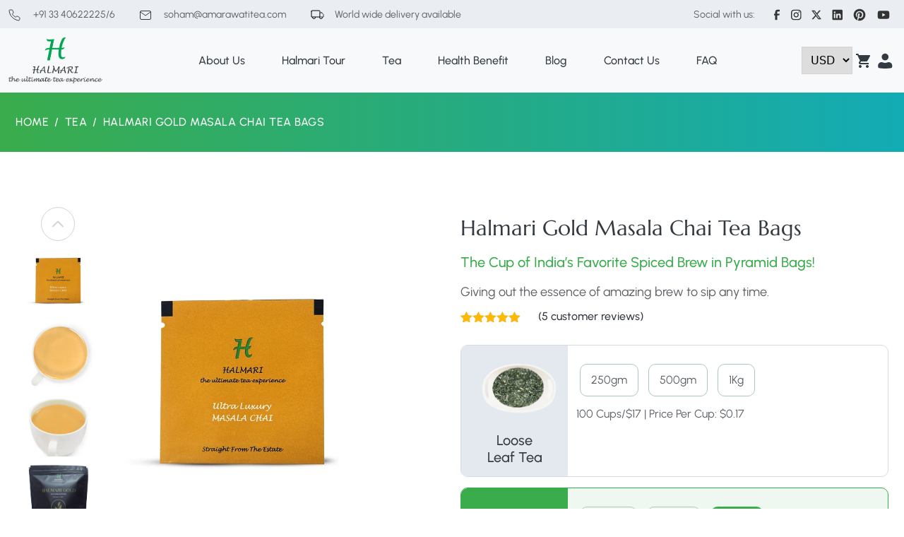

--- FILE ---
content_type: text/html; charset=UTF-8
request_url: https://www.halmaritea.com/teas/halmari-gold-masala-chai-tea-bags/
body_size: 40485
content:

<!-- Begin output of 'woocommerce/single-product.twig' -->
<!doctype html>
<!--[if lt IE 9]><html class="no-js no-svg ie lt-ie9 lt-ie8 lt-ie7" lang="en-US"> <![endif]-->
<!--[if IE 9]><html class="no-js no-svg ie ie9 lt-ie9 lt-ie8" lang="en-US"> <![endif]-->
<!--[if gt IE 9]><!--><html class="no-js no-svg" lang="en-US"> <!--<![endif]-->
<head>
<script type="e0e7aed4f8bc9f390db9aa6d-text/javascript">
;window.NREUM||(NREUM={});NREUM.init={distributed_tracing:{enabled:true},privacy:{cookies_enabled:true},ajax:{deny_list:["bam.nr-data.net"]}};

;NREUM.loader_config={accountID:"6230937",trustKey:"6230937",agentID:"1589031332",licenseKey:"NRJS-b056381a71846e7084e",applicationID:"1589031332"};
;NREUM.info={beacon:"bam.nr-data.net",errorBeacon:"bam.nr-data.net",licenseKey:"NRJS-b056381a71846e7084e",applicationID:"1589031332",sa:1};
;/*! For license information please see nr-loader-rum-1.278.1.min.js.LICENSE.txt */
(()=>{var e,t,r={122:(e,t,r)=>{"use strict";r.d(t,{a:()=>i});var n=r(944);function i(e,t){try{if(!e||"object"!=typeof e)return(0,n.R)(3);if(!t||"object"!=typeof t)return(0,n.R)(4);const r=Object.create(Object.getPrototypeOf(t),Object.getOwnPropertyDescriptors(t)),o=0===Object.keys(r).length?e:r;for(let a in o)if(void 0!==e[a])try{if(null===e[a]){r[a]=null;continue}Array.isArray(e[a])&&Array.isArray(t[a])?r[a]=Array.from(new Set([...e[a],...t[a]])):"object"==typeof e[a]&&"object"==typeof t[a]?r[a]=i(e[a],t[a]):r[a]=e[a]}catch(e){(0,n.R)(1,e)}return r}catch(e){(0,n.R)(2,e)}}},555:(e,t,r)=>{"use strict";r.d(t,{Vp:()=>c,fn:()=>s,x1:()=>u});var n=r(384),i=r(122);const o={beacon:n.NT.beacon,errorBeacon:n.NT.errorBeacon,licenseKey:void 0,applicationID:void 0,sa:void 0,queueTime:void 0,applicationTime:void 0,ttGuid:void 0,user:void 0,account:void 0,product:void 0,extra:void 0,jsAttributes:{},userAttributes:void 0,atts:void 0,transactionName:void 0,tNamePlain:void 0},a={};function s(e){try{const t=c(e);return!!t.licenseKey&&!!t.errorBeacon&&!!t.applicationID}catch(e){return!1}}function c(e){if(!e)throw new Error("All info objects require an agent identifier!");if(!a[e])throw new Error("Info for ".concat(e," was never set"));return a[e]}function u(e,t){if(!e)throw new Error("All info objects require an agent identifier!");a[e]=(0,i.a)(t,o);const r=(0,n.nY)(e);r&&(r.info=a[e])}},217:(e,t,r)=>{"use strict";r.d(t,{D0:()=>h,gD:()=>b,xN:()=>v});r(860).K7.genericEvents;const n="experimental.marks",i="experimental.measures",o="experimental.resources";var a=r(993);const s=e=>{if(!e||"string"!=typeof e)return!1;try{document.createDocumentFragment().querySelector(e)}catch{return!1}return!0};var c=r(614),u=r(944),l=r(384),d=r(122);const f="[data-nr-mask]",g=()=>{const e={feature_flags:[],experimental:{marks:!1,measures:!1,resources:!1},mask_selector:"*",block_selector:"[data-nr-block]",mask_input_options:{color:!1,date:!1,"datetime-local":!1,email:!1,month:!1,number:!1,range:!1,search:!1,tel:!1,text:!1,time:!1,url:!1,week:!1,textarea:!1,select:!1,password:!0}};return{ajax:{deny_list:void 0,block_internal:!0,enabled:!0,autoStart:!0},distributed_tracing:{enabled:void 0,exclude_newrelic_header:void 0,cors_use_newrelic_header:void 0,cors_use_tracecontext_headers:void 0,allowed_origins:void 0},get feature_flags(){return e.feature_flags},set feature_flags(t){e.feature_flags=t},generic_events:{enabled:!0,autoStart:!0},harvest:{interval:30},jserrors:{enabled:!0,autoStart:!0},logging:{enabled:!0,autoStart:!0,level:a.p_.INFO},metrics:{enabled:!0,autoStart:!0},obfuscate:void 0,page_action:{enabled:!0},page_view_event:{enabled:!0,autoStart:!0},page_view_timing:{enabled:!0,autoStart:!0},performance:{get capture_marks(){return e.feature_flags.includes(n)||e.experimental.marks},set capture_marks(t){e.experimental.marks=t},get capture_measures(){return e.feature_flags.includes(i)||e.experimental.measures},set capture_measures(t){e.experimental.measures=t},resources:{get enabled(){return e.feature_flags.includes(o)||e.experimental.resources},set enabled(t){e.experimental.resources=t},asset_types:[],first_party_domains:[],ignore_newrelic:!0}},privacy:{cookies_enabled:!0},proxy:{assets:void 0,beacon:void 0},session:{expiresMs:c.wk,inactiveMs:c.BB},session_replay:{autoStart:!0,enabled:!1,preload:!1,sampling_rate:10,error_sampling_rate:100,collect_fonts:!1,inline_images:!1,fix_stylesheets:!0,mask_all_inputs:!0,get mask_text_selector(){return e.mask_selector},set mask_text_selector(t){s(t)?e.mask_selector="".concat(t,",").concat(f):""===t||null===t?e.mask_selector=f:(0,u.R)(5,t)},get block_class(){return"nr-block"},get ignore_class(){return"nr-ignore"},get mask_text_class(){return"nr-mask"},get block_selector(){return e.block_selector},set block_selector(t){s(t)?e.block_selector+=",".concat(t):""!==t&&(0,u.R)(6,t)},get mask_input_options(){return e.mask_input_options},set mask_input_options(t){t&&"object"==typeof t?e.mask_input_options={...t,password:!0}:(0,u.R)(7,t)}},session_trace:{enabled:!0,autoStart:!0},soft_navigations:{enabled:!0,autoStart:!0},spa:{enabled:!0,autoStart:!0},ssl:void 0,user_actions:{enabled:!0}}},p={},m="All configuration objects require an agent identifier!";function h(e){if(!e)throw new Error(m);if(!p[e])throw new Error("Configuration for ".concat(e," was never set"));return p[e]}function v(e,t){if(!e)throw new Error(m);p[e]=(0,d.a)(t,g());const r=(0,l.nY)(e);r&&(r.init=p[e])}function b(e,t){if(!e)throw new Error(m);var r=h(e);if(r){for(var n=t.split("."),i=0;i<n.length-1;i++)if("object"!=typeof(r=r[n[i]]))return;r=r[n[n.length-1]]}return r}},371:(e,t,r)=>{"use strict";r.d(t,{V:()=>f,f:()=>d});var n=r(122),i=r(384),o=r(154),a=r(324);let s=0;const c={buildEnv:a.F3,distMethod:a.Xs,version:a.xv,originTime:o.WN},u={customTransaction:void 0,disabled:!1,isolatedBacklog:!1,loaderType:void 0,maxBytes:3e4,onerror:void 0,ptid:void 0,releaseIds:{},appMetadata:{},session:void 0,denyList:void 0,timeKeeper:void 0,obfuscator:void 0,harvester:void 0},l={};function d(e){if(!e)throw new Error("All runtime objects require an agent identifier!");if(!l[e])throw new Error("Runtime for ".concat(e," was never set"));return l[e]}function f(e,t){if(!e)throw new Error("All runtime objects require an agent identifier!");l[e]={...(0,n.a)(t,u),...c},Object.hasOwnProperty.call(l[e],"harvestCount")||Object.defineProperty(l[e],"harvestCount",{get:()=>++s});const r=(0,i.nY)(e);r&&(r.runtime=l[e])}},324:(e,t,r)=>{"use strict";r.d(t,{F3:()=>i,Xs:()=>o,xv:()=>n});const n="1.278.1",i="PROD",o="CDN"},154:(e,t,r)=>{"use strict";r.d(t,{OF:()=>c,RI:()=>i,WN:()=>l,bv:()=>o,gm:()=>a,mw:()=>s,sb:()=>u});var n=r(863);const i="undefined"!=typeof window&&!!window.document,o="undefined"!=typeof WorkerGlobalScope&&("undefined"!=typeof self&&self instanceof WorkerGlobalScope&&self.navigator instanceof WorkerNavigator||"undefined"!=typeof globalThis&&globalThis instanceof WorkerGlobalScope&&globalThis.navigator instanceof WorkerNavigator),a=i?window:"undefined"!=typeof WorkerGlobalScope&&("undefined"!=typeof self&&self instanceof WorkerGlobalScope&&self||"undefined"!=typeof globalThis&&globalThis instanceof WorkerGlobalScope&&globalThis),s=Boolean("hidden"===a?.document?.visibilityState),c=/iPad|iPhone|iPod/.test(a.navigator?.userAgent),u=c&&"undefined"==typeof SharedWorker,l=((()=>{const e=a.navigator?.userAgent?.match(/Firefox[/\s](\d+\.\d+)/);Array.isArray(e)&&e.length>=2&&e[1]})(),Date.now()-(0,n.t)())},687:(e,t,r)=>{"use strict";r.d(t,{Ak:()=>c,Ze:()=>d,x3:()=>u});var n=r(836),i=r(606),o=r(860),a=r(646);const s={};function c(e,t){const r={staged:!1,priority:o.P3[t]||0};l(e),s[e].get(t)||s[e].set(t,r)}function u(e,t){e&&s[e]&&(s[e].get(t)&&s[e].delete(t),g(e,t,!1),s[e].size&&f(e))}function l(e){if(!e)throw new Error("agentIdentifier required");s[e]||(s[e]=new Map)}function d(e="",t="feature",r=!1){if(l(e),!e||!s[e].get(t)||r)return g(e,t);s[e].get(t).staged=!0,f(e)}function f(e){const t=Array.from(s[e]);t.every((([e,t])=>t.staged))&&(t.sort(((e,t)=>e[1].priority-t[1].priority)),t.forEach((([t])=>{s[e].delete(t),g(e,t)})))}function g(e,t,r=!0){const o=e?n.ee.get(e):n.ee,s=i.i.handlers;if(!o.aborted&&o.backlog&&s){if(r){const e=o.backlog[t],r=s[t];if(r){for(let t=0;e&&t<e.length;++t)p(e[t],r);Object.entries(r).forEach((([e,t])=>{Object.values(t||{}).forEach((t=>{t[0]?.on&&t[0]?.context()instanceof a.y&&t[0].on(e,t[1])}))}))}}o.isolatedBacklog||delete s[t],o.backlog[t]=null,o.emit("drain-"+t,[])}}function p(e,t){var r=e[1];Object.values(t[r]||{}).forEach((t=>{var r=e[0];if(t[0]===r){var n=t[1],i=e[3],o=e[2];n.apply(i,o)}}))}},836:(e,t,r)=>{"use strict";r.d(t,{P:()=>c,ee:()=>u});var n=r(384),i=r(990),o=r(371),a=r(646),s=r(607);const c="nr@context:".concat(s.W),u=function e(t,r){var n={},s={},l={},d=!1;try{d=16===r.length&&(0,o.f)(r).isolatedBacklog}catch(e){}var f={on:p,addEventListener:p,removeEventListener:function(e,t){var r=n[e];if(!r)return;for(var i=0;i<r.length;i++)r[i]===t&&r.splice(i,1)},emit:function(e,r,n,i,o){!1!==o&&(o=!0);if(u.aborted&&!i)return;t&&o&&t.emit(e,r,n);for(var a=g(n),c=m(e),l=c.length,d=0;d<l;d++)c[d].apply(a,r);var p=v()[s[e]];p&&p.push([f,e,r,a]);return a},get:h,listeners:m,context:g,buffer:function(e,t){const r=v();if(t=t||"feature",f.aborted)return;Object.entries(e||{}).forEach((([e,n])=>{s[n]=t,t in r||(r[t]=[])}))},abort:function(){f._aborted=!0,Object.keys(f.backlog).forEach((e=>{delete f.backlog[e]}))},isBuffering:function(e){return!!v()[s[e]]},debugId:r,backlog:d?{}:t&&"object"==typeof t.backlog?t.backlog:{},isolatedBacklog:d};return Object.defineProperty(f,"aborted",{get:()=>{let e=f._aborted||!1;return e||(t&&(e=t.aborted),e)}}),f;function g(e){return e&&e instanceof a.y?e:e?(0,i.I)(e,c,(()=>new a.y(c))):new a.y(c)}function p(e,t){n[e]=m(e).concat(t)}function m(e){return n[e]||[]}function h(t){return l[t]=l[t]||e(f,t)}function v(){return f.backlog}}(void 0,"globalEE"),l=(0,n.Zm)();l.ee||(l.ee=u)},646:(e,t,r)=>{"use strict";r.d(t,{y:()=>n});class n{constructor(e){this.contextId=e}}},908:(e,t,r)=>{"use strict";r.d(t,{d:()=>n,p:()=>i});var n=r(836).ee.get("handle");function i(e,t,r,i,o){o?(o.buffer([e],i),o.emit(e,t,r)):(n.buffer([e],i),n.emit(e,t,r))}},606:(e,t,r)=>{"use strict";r.d(t,{i:()=>o});var n=r(908);o.on=a;var i=o.handlers={};function o(e,t,r,o){a(o||n.d,i,e,t,r)}function a(e,t,r,i,o){o||(o="feature"),e||(e=n.d);var a=t[o]=t[o]||{};(a[r]=a[r]||[]).push([e,i])}},878:(e,t,r)=>{"use strict";function n(e,t){return{capture:e,passive:!1,signal:t}}function i(e,t,r=!1,i){window.addEventListener(e,t,n(r,i))}function o(e,t,r=!1,i){document.addEventListener(e,t,n(r,i))}r.d(t,{DD:()=>o,jT:()=>n,sp:()=>i})},607:(e,t,r)=>{"use strict";r.d(t,{W:()=>n});const n=(0,r(566).bz)()},566:(e,t,r)=>{"use strict";r.d(t,{LA:()=>s,bz:()=>a});var n=r(154);const i="xxxxxxxx-xxxx-4xxx-yxxx-xxxxxxxxxxxx";function o(e,t){return e?15&e[t]:16*Math.random()|0}function a(){const e=n.gm?.crypto||n.gm?.msCrypto;let t,r=0;return e&&e.getRandomValues&&(t=e.getRandomValues(new Uint8Array(30))),i.split("").map((e=>"x"===e?o(t,r++).toString(16):"y"===e?(3&o()|8).toString(16):e)).join("")}function s(e){const t=n.gm?.crypto||n.gm?.msCrypto;let r,i=0;t&&t.getRandomValues&&(r=t.getRandomValues(new Uint8Array(e)));const a=[];for(var s=0;s<e;s++)a.push(o(r,i++).toString(16));return a.join("")}},614:(e,t,r)=>{"use strict";r.d(t,{BB:()=>a,H3:()=>n,g:()=>u,iL:()=>c,tS:()=>s,uh:()=>i,wk:()=>o});const n="NRBA",i="SESSION",o=144e5,a=18e5,s={STARTED:"session-started",PAUSE:"session-pause",RESET:"session-reset",RESUME:"session-resume",UPDATE:"session-update"},c={SAME_TAB:"same-tab",CROSS_TAB:"cross-tab"},u={OFF:0,FULL:1,ERROR:2}},863:(e,t,r)=>{"use strict";function n(){return Math.floor(performance.now())}r.d(t,{t:()=>n})},944:(e,t,r)=>{"use strict";function n(e,t){"function"==typeof console.debug&&console.debug("New Relic Warning: https://github.com/newrelic/newrelic-browser-agent/blob/main/docs/warning-codes.md#".concat(e),t)}r.d(t,{R:()=>n})},284:(e,t,r)=>{"use strict";r.d(t,{t:()=>c,B:()=>s});var n=r(836),i=r(154);const o="newrelic";const a=new Set,s={};function c(e,t){const r=n.ee.get(t);s[t]??={},e&&"object"==typeof e&&(a.has(t)||(r.emit("rumresp",[e]),s[t]=e,a.add(t),function(e={}){try{i.gm.dispatchEvent(new CustomEvent(o,{detail:e}))}catch(e){}}({loaded:!0})))}},990:(e,t,r)=>{"use strict";r.d(t,{I:()=>i});var n=Object.prototype.hasOwnProperty;function i(e,t,r){if(n.call(e,t))return e[t];var i=r();if(Object.defineProperty&&Object.keys)try{return Object.defineProperty(e,t,{value:i,writable:!0,enumerable:!1}),i}catch(e){}return e[t]=i,i}},389:(e,t,r)=>{"use strict";function n(e,t=500,r={}){const n=r?.leading||!1;let i;return(...r)=>{n&&void 0===i&&(e.apply(this,r),i=setTimeout((()=>{i=clearTimeout(i)}),t)),n||(clearTimeout(i),i=setTimeout((()=>{e.apply(this,r)}),t))}}function i(e){let t=!1;return(...r)=>{t||(t=!0,e.apply(this,r))}}r.d(t,{J:()=>i,s:()=>n})},289:(e,t,r)=>{"use strict";r.d(t,{GG:()=>o,sB:()=>a});var n=r(878);function i(){return"undefined"==typeof document||"complete"===document.readyState}function o(e,t){if(i())return e();(0,n.sp)("load",e,t)}function a(e){if(i())return e();(0,n.DD)("DOMContentLoaded",e)}},384:(e,t,r)=>{"use strict";r.d(t,{NT:()=>o,US:()=>l,Zm:()=>a,bQ:()=>c,dV:()=>s,nY:()=>u,pV:()=>d});var n=r(154),i=r(863);const o={beacon:"bam.nr-data.net",errorBeacon:"bam.nr-data.net"};function a(){return n.gm.NREUM||(n.gm.NREUM={}),void 0===n.gm.newrelic&&(n.gm.newrelic=n.gm.NREUM),n.gm.NREUM}function s(){let e=a();return e.o||(e.o={ST:n.gm.setTimeout,SI:n.gm.setImmediate,CT:n.gm.clearTimeout,XHR:n.gm.XMLHttpRequest,REQ:n.gm.Request,EV:n.gm.Event,PR:n.gm.Promise,MO:n.gm.MutationObserver,FETCH:n.gm.fetch,WS:n.gm.WebSocket}),e}function c(e,t){let r=a();r.initializedAgents??={},t.initializedAt={ms:(0,i.t)(),date:new Date},r.initializedAgents[e]=t}function u(e){let t=a();return t.initializedAgents?.[e]}function l(e,t){a()[e]=t}function d(){return function(){let e=a();const t=e.info||{};e.info={beacon:o.beacon,errorBeacon:o.errorBeacon,...t}}(),function(){let e=a();const t=e.init||{};e.init={...t}}(),s(),function(){let e=a();const t=e.loader_config||{};e.loader_config={...t}}(),a()}},843:(e,t,r)=>{"use strict";r.d(t,{u:()=>i});var n=r(878);function i(e,t=!1,r,i){(0,n.DD)("visibilitychange",(function(){if(t)return void("hidden"===document.visibilityState&&e());e(document.visibilityState)}),r,i)}},434:(e,t,r)=>{"use strict";r.d(t,{Jt:()=>o,YM:()=>c});var n=r(836),i=r(607);const o="nr@original:".concat(i.W);var a=Object.prototype.hasOwnProperty,s=!1;function c(e,t){return e||(e=n.ee),r.inPlace=function(e,t,n,i,o){n||(n="");const a="-"===n.charAt(0);for(let s=0;s<t.length;s++){const c=t[s],u=e[c];l(u)||(e[c]=r(u,a?c+n:n,i,c,o))}},r.flag=o,r;function r(t,r,n,s,c){return l(t)?t:(r||(r=""),nrWrapper[o]=t,function(e,t,r){if(Object.defineProperty&&Object.keys)try{return Object.keys(e).forEach((function(r){Object.defineProperty(t,r,{get:function(){return e[r]},set:function(t){return e[r]=t,t}})})),t}catch(e){u([e],r)}for(var n in e)a.call(e,n)&&(t[n]=e[n])}(t,nrWrapper,e),nrWrapper);function nrWrapper(){var o,a,l,d;try{a=this,o=[...arguments],l="function"==typeof n?n(o,a):n||{}}catch(t){u([t,"",[o,a,s],l],e)}i(r+"start",[o,a,s],l,c);try{return d=t.apply(a,o)}catch(e){throw i(r+"err",[o,a,e],l,c),e}finally{i(r+"end",[o,a,d],l,c)}}}function i(r,n,i,o){if(!s||t){var a=s;s=!0;try{e.emit(r,n,i,t,o)}catch(t){u([t,r,n,i],e)}s=a}}}function u(e,t){t||(t=n.ee);try{t.emit("internal-error",e)}catch(e){}}function l(e){return!(e&&"function"==typeof e&&e.apply&&!e[o])}},993:(e,t,r)=>{"use strict";r.d(t,{ET:()=>o,p_:()=>i});var n=r(860);const i={ERROR:"ERROR",WARN:"WARN",INFO:"INFO",DEBUG:"DEBUG",TRACE:"TRACE"},o="log";n.K7.logging},969:(e,t,r)=>{"use strict";r.d(t,{TZ:()=>n,XG:()=>s,rs:()=>i,xV:()=>a,z_:()=>o});const n=r(860).K7.metrics,i="sm",o="cm",a="storeSupportabilityMetrics",s="storeEventMetrics"},630:(e,t,r)=>{"use strict";r.d(t,{T:()=>n});const n=r(860).K7.pageViewEvent},782:(e,t,r)=>{"use strict";r.d(t,{T:()=>n});const n=r(860).K7.pageViewTiming},344:(e,t,r)=>{"use strict";r.d(t,{G4:()=>i});var n=r(614);r(860).K7.sessionReplay;const i={RECORD:"recordReplay",PAUSE:"pauseReplay",REPLAY_RUNNING:"replayRunning",ERROR_DURING_REPLAY:"errorDuringReplay"};n.g.ERROR,n.g.FULL,n.g.OFF},234:(e,t,r)=>{"use strict";r.d(t,{W:()=>o});var n=r(836),i=r(687);class o{constructor(e,t){this.agentIdentifier=e,this.ee=n.ee.get(e),this.featureName=t,this.blocked=!1}deregisterDrain(){(0,i.x3)(this.agentIdentifier,this.featureName)}}},603:(e,t,r)=>{"use strict";r.d(t,{j:()=>K});var n=r(860),i=r(555),o=r(371),a=r(908),s=r(836),c=r(687),u=r(289),l=r(154),d=r(944),f=r(969),g=r(384),p=r(344);const m=["setErrorHandler","finished","addToTrace","addRelease","recordCustomEvent","addPageAction","setCurrentRouteName","setPageViewName","setCustomAttribute","interaction","noticeError","setUserId","setApplicationVersion","start",p.G4.RECORD,p.G4.PAUSE,"log","wrapLogger"],h=["setErrorHandler","finished","addToTrace","addRelease"];var v=r(863),b=r(614),y=r(993);var w=r(646),A=r(434);const R=new Map;function _(e,t,r,n){if("object"!=typeof t||!t||"string"!=typeof r||!r||"function"!=typeof t[r])return(0,d.R)(29);const i=function(e){return(e||s.ee).get("logger")}(e),o=(0,A.YM)(i),a=new w.y(s.P);a.level=n.level,a.customAttributes=n.customAttributes;const c=t[r]?.[A.Jt]||t[r];return R.set(c,a),o.inPlace(t,[r],"wrap-logger-",(()=>R.get(c))),i}function E(){const e=(0,g.pV)();m.forEach((t=>{e[t]=(...r)=>function(t,...r){let n=[];return Object.values(e.initializedAgents).forEach((e=>{e&&e.api?e.exposed&&e.api[t]&&n.push(e.api[t](...r)):(0,d.R)(38,t)})),n.length>1?n:n[0]}(t,...r)}))}const x={};function N(e,t,g=!1){t||(0,c.Ak)(e,"api");const m={};var w=s.ee.get(e),A=w.get("tracer");x[e]=b.g.OFF,w.on(p.G4.REPLAY_RUNNING,(t=>{x[e]=t}));var R="api-",E=R+"ixn-";function N(t,r,n,o){const a=(0,i.Vp)(e);return null===r?delete a.jsAttributes[t]:(0,i.x1)(e,{...a,jsAttributes:{...a.jsAttributes,[t]:r}}),j(R,n,!0,o||null===r?"session":void 0)(t,r)}function k(){}m.log=function(e,{customAttributes:t={},level:r=y.p_.INFO}={}){(0,a.p)(f.xV,["API/log/called"],void 0,n.K7.metrics,w),function(e,t,r={},i=y.p_.INFO){(0,a.p)(f.xV,["API/logging/".concat(i.toLowerCase(),"/called")],void 0,n.K7.metrics,e),(0,a.p)(y.ET,[(0,v.t)(),t,r,i],void 0,n.K7.logging,e)}(w,e,t,r)},m.wrapLogger=(e,t,{customAttributes:r={},level:i=y.p_.INFO}={})=>{(0,a.p)(f.xV,["API/wrapLogger/called"],void 0,n.K7.metrics,w),_(w,e,t,{customAttributes:r,level:i})},h.forEach((e=>{m[e]=j(R,e,!0,"api")})),m.addPageAction=j(R,"addPageAction",!0,n.K7.genericEvents),m.recordCustomEvent=j(R,"recordCustomEvent",!0,n.K7.genericEvents),m.setPageViewName=function(t,r){if("string"==typeof t)return"/"!==t.charAt(0)&&(t="/"+t),(0,o.f)(e).customTransaction=(r||"http://custom.transaction")+t,j(R,"setPageViewName",!0)()},m.setCustomAttribute=function(e,t,r=!1){if("string"==typeof e){if(["string","number","boolean"].includes(typeof t)||null===t)return N(e,t,"setCustomAttribute",r);(0,d.R)(40,typeof t)}else(0,d.R)(39,typeof e)},m.setUserId=function(e){if("string"==typeof e||null===e)return N("enduser.id",e,"setUserId",!0);(0,d.R)(41,typeof e)},m.setApplicationVersion=function(e){if("string"==typeof e||null===e)return N("application.version",e,"setApplicationVersion",!1);(0,d.R)(42,typeof e)},m.start=()=>{try{(0,a.p)(f.xV,["API/start/called"],void 0,n.K7.metrics,w),w.emit("manual-start-all")}catch(e){(0,d.R)(23,e)}},m[p.G4.RECORD]=function(){(0,a.p)(f.xV,["API/recordReplay/called"],void 0,n.K7.metrics,w),(0,a.p)(p.G4.RECORD,[],void 0,n.K7.sessionReplay,w)},m[p.G4.PAUSE]=function(){(0,a.p)(f.xV,["API/pauseReplay/called"],void 0,n.K7.metrics,w),(0,a.p)(p.G4.PAUSE,[],void 0,n.K7.sessionReplay,w)},m.interaction=function(e){return(new k).get("object"==typeof e?e:{})};const T=k.prototype={createTracer:function(e,t){var r={},i=this,o="function"==typeof t;return(0,a.p)(f.xV,["API/createTracer/called"],void 0,n.K7.metrics,w),g||(0,a.p)(E+"tracer",[(0,v.t)(),e,r],i,n.K7.spa,w),function(){if(A.emit((o?"":"no-")+"fn-start",[(0,v.t)(),i,o],r),o)try{return t.apply(this,arguments)}catch(e){const t="string"==typeof e?new Error(e):e;throw A.emit("fn-err",[arguments,this,t],r),t}finally{A.emit("fn-end",[(0,v.t)()],r)}}}};function j(e,t,r,i){return function(){return(0,a.p)(f.xV,["API/"+t+"/called"],void 0,n.K7.metrics,w),i&&(0,a.p)(e+t,[r?(0,v.t)():performance.now(),...arguments],r?null:this,i,w),r?void 0:this}}function I(){r.e(296).then(r.bind(r,778)).then((({setAPI:t})=>{t(e),(0,c.Ze)(e,"api")})).catch((e=>{(0,d.R)(27,e),w.abort()}))}return["actionText","setName","setAttribute","save","ignore","onEnd","getContext","end","get"].forEach((e=>{T[e]=j(E,e,void 0,g?n.K7.softNav:n.K7.spa)})),m.setCurrentRouteName=g?j(E,"routeName",void 0,n.K7.softNav):j(R,"routeName",!0,n.K7.spa),m.noticeError=function(t,r){"string"==typeof t&&(t=new Error(t)),(0,a.p)(f.xV,["API/noticeError/called"],void 0,n.K7.metrics,w),(0,a.p)("err",[t,(0,v.t)(),!1,r,!!x[e]],void 0,n.K7.jserrors,w)},l.RI?(0,u.GG)((()=>I()),!0):I(),m}var k=r(217),T=r(122);const j={accountID:void 0,trustKey:void 0,agentID:void 0,licenseKey:void 0,applicationID:void 0,xpid:void 0},I={};var S=r(284);const O=e=>{const t=e.startsWith("http");e+="/",r.p=t?e:"https://"+e};let P=!1;function K(e,t={},r,n){let{init:a,info:c,loader_config:u,runtime:d={},exposed:f=!0}=t;d.loaderType=r;const p=(0,g.pV)();c||(a=p.init,c=p.info,u=p.loader_config),(0,k.xN)(e.agentIdentifier,a||{}),function(e,t){if(!e)throw new Error("All loader-config objects require an agent identifier!");I[e]=(0,T.a)(t,j);const r=(0,g.nY)(e);r&&(r.loader_config=I[e])}(e.agentIdentifier,u||{}),c.jsAttributes??={},l.bv&&(c.jsAttributes.isWorker=!0),(0,i.x1)(e.agentIdentifier,c);const m=(0,k.D0)(e.agentIdentifier),h=[c.beacon,c.errorBeacon];P||(m.proxy.assets&&(O(m.proxy.assets),h.push(m.proxy.assets)),m.proxy.beacon&&h.push(m.proxy.beacon),E(),(0,g.US)("activatedFeatures",S.B),e.runSoftNavOverSpa&&=!0===m.soft_navigations.enabled&&m.feature_flags.includes("soft_nav")),d.denyList=[...m.ajax.deny_list||[],...m.ajax.block_internal?h:[]],d.ptid=e.agentIdentifier,(0,o.V)(e.agentIdentifier,d),e.ee=s.ee.get(e.agentIdentifier),void 0===e.api&&(e.api=N(e.agentIdentifier,n,e.runSoftNavOverSpa)),void 0===e.exposed&&(e.exposed=f),P=!0}},374:(e,t,r)=>{r.nc=(()=>{try{return document?.currentScript?.nonce}catch(e){}return""})()},860:(e,t,r)=>{"use strict";r.d(t,{$J:()=>u,K7:()=>s,P3:()=>c,XX:()=>i,qY:()=>n,v4:()=>a});const n="events",i="jserrors",o="browser/blobs",a="rum",s={ajax:"ajax",genericEvents:"generic_events",jserrors:i,logging:"logging",metrics:"metrics",pageAction:"page_action",pageViewEvent:"page_view_event",pageViewTiming:"page_view_timing",sessionReplay:"session_replay",sessionTrace:"session_trace",softNav:"soft_navigations",spa:"spa"},c={[s.pageViewEvent]:1,[s.pageViewTiming]:2,[s.metrics]:3,[s.jserrors]:4,[s.spa]:5,[s.ajax]:6,[s.sessionTrace]:7,[s.softNav]:8,[s.sessionReplay]:9,[s.logging]:10,[s.genericEvents]:11},u={[s.pageViewEvent]:a,[s.pageViewTiming]:n,[s.ajax]:n,[s.spa]:n,[s.softNav]:n,[s.metrics]:i,[s.jserrors]:i,[s.sessionTrace]:o,[s.sessionReplay]:o,[s.logging]:"browser/logs",[s.genericEvents]:"ins"}}},n={};function i(e){var t=n[e];if(void 0!==t)return t.exports;var o=n[e]={exports:{}};return r[e](o,o.exports,i),o.exports}i.m=r,i.d=(e,t)=>{for(var r in t)i.o(t,r)&&!i.o(e,r)&&Object.defineProperty(e,r,{enumerable:!0,get:t[r]})},i.f={},i.e=e=>Promise.all(Object.keys(i.f).reduce(((t,r)=>(i.f[r](e,t),t)),[])),i.u=e=>"nr-rum-1.278.1.min.js",i.o=(e,t)=>Object.prototype.hasOwnProperty.call(e,t),e={},t="NRBA-1.278.1.PROD:",i.l=(r,n,o,a)=>{if(e[r])e[r].push(n);else{var s,c;if(void 0!==o)for(var u=document.getElementsByTagName("script"),l=0;l<u.length;l++){var d=u[l];if(d.getAttribute("src")==r||d.getAttribute("data-webpack")==t+o){s=d;break}}if(!s){c=!0;var f={296:"sha512-W6ILXnOXcUaVFi04LFigyUrMg2BBtd+uSEAdri/eF1v5HfaGeEDENKXj66vm6Qg73n6BgibMClU8g23RKrbNjQ=="};(s=document.createElement("script")).charset="utf-8",s.timeout=120,i.nc&&s.setAttribute("nonce",i.nc),s.setAttribute("data-webpack",t+o),s.src=r,0!==s.src.indexOf(window.location.origin+"/")&&(s.crossOrigin="anonymous"),f[a]&&(s.integrity=f[a])}e[r]=[n];var g=(t,n)=>{s.onerror=s.onload=null,clearTimeout(p);var i=e[r];if(delete e[r],s.parentNode&&s.parentNode.removeChild(s),i&&i.forEach((e=>e(n))),t)return t(n)},p=setTimeout(g.bind(null,void 0,{type:"timeout",target:s}),12e4);s.onerror=g.bind(null,s.onerror),s.onload=g.bind(null,s.onload),c&&document.head.appendChild(s)}},i.r=e=>{"undefined"!=typeof Symbol&&Symbol.toStringTag&&Object.defineProperty(e,Symbol.toStringTag,{value:"Module"}),Object.defineProperty(e,"__esModule",{value:!0})},i.p="https://js-agent.newrelic.com/",(()=>{var e={840:0,374:0};i.f.j=(t,r)=>{var n=i.o(e,t)?e[t]:void 0;if(0!==n)if(n)r.push(n[2]);else{var o=new Promise(((r,i)=>n=e[t]=[r,i]));r.push(n[2]=o);var a=i.p+i.u(t),s=new Error;i.l(a,(r=>{if(i.o(e,t)&&(0!==(n=e[t])&&(e[t]=void 0),n)){var o=r&&("load"===r.type?"missing":r.type),a=r&&r.target&&r.target.src;s.message="Loading chunk "+t+" failed.\n("+o+": "+a+")",s.name="ChunkLoadError",s.type=o,s.request=a,n[1](s)}}),"chunk-"+t,t)}};var t=(t,r)=>{var n,o,[a,s,c]=r,u=0;if(a.some((t=>0!==e[t]))){for(n in s)i.o(s,n)&&(i.m[n]=s[n]);if(c)c(i)}for(t&&t(r);u<a.length;u++)o=a[u],i.o(e,o)&&e[o]&&e[o][0](),e[o]=0},r=self["webpackChunk:NRBA-1.278.1.PROD"]=self["webpackChunk:NRBA-1.278.1.PROD"]||[];r.forEach(t.bind(null,0)),r.push=t.bind(null,r.push.bind(r))})(),(()=>{"use strict";i(374);var e=i(944),t=i(344),r=i(566);class n{agentIdentifier;constructor(e=(0,r.LA)(16)){this.agentIdentifier=e}#e(t,...r){if("function"==typeof this.api?.[t])return this.api[t](...r);(0,e.R)(35,t)}addPageAction(e,t){return this.#e("addPageAction",e,t)}recordCustomEvent(e,t){return this.#e("recordCustomEvent",e,t)}setPageViewName(e,t){return this.#e("setPageViewName",e,t)}setCustomAttribute(e,t,r){return this.#e("setCustomAttribute",e,t,r)}noticeError(e,t){return this.#e("noticeError",e,t)}setUserId(e){return this.#e("setUserId",e)}setApplicationVersion(e){return this.#e("setApplicationVersion",e)}setErrorHandler(e){return this.#e("setErrorHandler",e)}addRelease(e,t){return this.#e("addRelease",e,t)}log(e,t){return this.#e("log",e,t)}}class o extends n{#e(t,...r){if("function"==typeof this.api?.[t])return this.api[t](...r);(0,e.R)(35,t)}start(){return this.#e("start")}finished(e){return this.#e("finished",e)}recordReplay(){return this.#e(t.G4.RECORD)}pauseReplay(){return this.#e(t.G4.PAUSE)}addToTrace(e){return this.#e("addToTrace",e)}setCurrentRouteName(e){return this.#e("setCurrentRouteName",e)}interaction(){return this.#e("interaction")}wrapLogger(e,t,r){return this.#e("wrapLogger",e,t,r)}}var a=i(860),s=i(217);const c=Object.values(a.K7);function u(e){const t={};return c.forEach((r=>{t[r]=function(e,t){return!0===(0,s.gD)(t,"".concat(e,".enabled"))}(r,e)})),t}var l=i(603);var d=i(687),f=i(234),g=i(289),p=i(154),m=i(384);const h=e=>p.RI&&!0===(0,s.gD)(e,"privacy.cookies_enabled");function v(e){return!!(0,m.dV)().o.MO&&h(e)&&!0===(0,s.gD)(e,"session_trace.enabled")}var b=i(389);class y extends f.W{constructor(e,t,r=!0){super(e.agentIdentifier,t),this.auto=r,this.abortHandler=void 0,this.featAggregate=void 0,this.onAggregateImported=void 0,!1===e.init[this.featureName].autoStart&&(this.auto=!1),this.auto?(0,d.Ak)(e.agentIdentifier,t):this.ee.on("manual-start-all",(0,b.J)((()=>{(0,d.Ak)(e.agentIdentifier,this.featureName),this.auto=!0,this.importAggregator(e)})))}importAggregator(t,r={}){if(this.featAggregate||!this.auto)return;let n;this.onAggregateImported=new Promise((e=>{n=e}));const o=async()=>{let o;try{if(h(this.agentIdentifier)){const{setupAgentSession:e}=await i.e(296).then(i.bind(i,861));o=e(t)}}catch(t){(0,e.R)(20,t),this.ee.emit("internal-error",[t]),this.featureName===a.K7.sessionReplay&&this.abortHandler?.()}try{if(!this.#t(this.featureName,o))return(0,d.Ze)(this.agentIdentifier,this.featureName),void n(!1);const{lazyFeatureLoader:e}=await i.e(296).then(i.bind(i,103)),{Aggregate:a}=await e(this.featureName,"aggregate");this.featAggregate=new a(t,r),t.runtime.harvester.initializedAggregates.push(this.featAggregate),n(!0)}catch(t){(0,e.R)(34,t),this.abortHandler?.(),(0,d.Ze)(this.agentIdentifier,this.featureName,!0),n(!1),this.ee&&this.ee.abort()}};p.RI?(0,g.GG)((()=>o()),!0):o()}#t(e,t){switch(e){case a.K7.sessionReplay:return v(this.agentIdentifier)&&!!t;case a.K7.sessionTrace:return!!t;default:return!0}}}var w=i(630);class A extends y{static featureName=w.T;constructor(e,t=!0){super(e,w.T,t),this.importAggregator(e)}}var R=i(908),_=i(843),E=i(878),x=i(782),N=i(863);class k extends y{static featureName=x.T;constructor(e,t=!0){super(e,x.T,t),p.RI&&((0,_.u)((()=>(0,R.p)("docHidden",[(0,N.t)()],void 0,x.T,this.ee)),!0),(0,E.sp)("pagehide",(()=>(0,R.p)("winPagehide",[(0,N.t)()],void 0,x.T,this.ee))),this.importAggregator(e))}}var T=i(969);class j extends y{static featureName=T.TZ;constructor(e,t=!0){super(e,T.TZ,t),this.importAggregator(e)}}new class extends o{constructor(t,r){super(r),p.gm?(this.features={},(0,m.bQ)(this.agentIdentifier,this),this.desiredFeatures=new Set(t.features||[]),this.desiredFeatures.add(A),this.runSoftNavOverSpa=[...this.desiredFeatures].some((e=>e.featureName===a.K7.softNav)),(0,l.j)(this,t,t.loaderType||"agent"),this.run()):(0,e.R)(21)}get config(){return{info:this.info,init:this.init,loader_config:this.loader_config,runtime:this.runtime}}run(){try{const t=u(this.agentIdentifier),r=[...this.desiredFeatures];r.sort(((e,t)=>a.P3[e.featureName]-a.P3[t.featureName])),r.forEach((r=>{if(!t[r.featureName]&&r.featureName!==a.K7.pageViewEvent)return;if(this.runSoftNavOverSpa&&r.featureName===a.K7.spa)return;if(!this.runSoftNavOverSpa&&r.featureName===a.K7.softNav)return;const n=function(e){switch(e){case a.K7.ajax:return[a.K7.jserrors];case a.K7.sessionTrace:return[a.K7.ajax,a.K7.pageViewEvent];case a.K7.sessionReplay:return[a.K7.sessionTrace];case a.K7.pageViewTiming:return[a.K7.pageViewEvent];default:return[]}}(r.featureName).filter((e=>!(e in this.features)));n.length>0&&(0,e.R)(36,{targetFeature:r.featureName,missingDependencies:n}),this.features[r.featureName]=new r(this)}))}catch(t){(0,e.R)(22,t);for(const e in this.features)this.features[e].abortHandler?.();const r=(0,m.Zm)();delete r.initializedAgents[this.agentIdentifier]?.api,delete r.initializedAgents[this.agentIdentifier]?.features,delete this.sharedAggregator;return r.ee.get(this.agentIdentifier).abort(),!1}}}({features:[A,k,j],loaderType:"lite"})})()})();
</script>


	<!-- Begin output of "html-header.twig" --> <meta charset="UTF-8" />
<meta http-equiv="Content-Type" content="text/html; charset=UTF-8" />
<meta http-equiv="X-UA-Compatible" content="IE=edge">
<meta name="viewport" content="width=device-width, initial-scale=1">
<link rel="author" href="https://www.halmaritea.com/wp-content/themes/wp-twig/humans.txt" />
<link rel="pingback" href="https://www.halmaritea.com/xmlrpc.php" />
<link rel="profile" href="https://gmpg.org/xfn/11">
<link rel="icon" type="image/png" href="https://halmaritea.com/wp-content/uploads/2024/11/favicon.png" />



<style type="text/css">@font-face {font-family:Marcellus;font-style:normal;font-weight:400;src:url(/cf-fonts/s/marcellus/5.0.11/latin-ext/400/normal.woff2);unicode-range:U+0100-02AF,U+0304,U+0308,U+0329,U+1E00-1E9F,U+1EF2-1EFF,U+2020,U+20A0-20AB,U+20AD-20CF,U+2113,U+2C60-2C7F,U+A720-A7FF;font-display:swap;}@font-face {font-family:Marcellus;font-style:normal;font-weight:400;src:url(/cf-fonts/s/marcellus/5.0.11/latin/400/normal.woff2);unicode-range:U+0000-00FF,U+0131,U+0152-0153,U+02BB-02BC,U+02C6,U+02DA,U+02DC,U+0304,U+0308,U+0329,U+2000-206F,U+2074,U+20AC,U+2122,U+2191,U+2193,U+2212,U+2215,U+FEFF,U+FFFD;font-display:swap;}@font-face {font-family:Montserrat;font-style:normal;font-weight:100 900;src:url(/cf-fonts/v/montserrat/5.0.16/cyrillic/wght/normal.woff2);unicode-range:U+0301,U+0400-045F,U+0490-0491,U+04B0-04B1,U+2116;font-display:swap;}@font-face {font-family:Montserrat;font-style:normal;font-weight:100 900;src:url(/cf-fonts/v/montserrat/5.0.16/vietnamese/wght/normal.woff2);unicode-range:U+0102-0103,U+0110-0111,U+0128-0129,U+0168-0169,U+01A0-01A1,U+01AF-01B0,U+0300-0301,U+0303-0304,U+0308-0309,U+0323,U+0329,U+1EA0-1EF9,U+20AB;font-display:swap;}@font-face {font-family:Montserrat;font-style:normal;font-weight:100 900;src:url(/cf-fonts/v/montserrat/5.0.16/latin/wght/normal.woff2);unicode-range:U+0000-00FF,U+0131,U+0152-0153,U+02BB-02BC,U+02C6,U+02DA,U+02DC,U+0304,U+0308,U+0329,U+2000-206F,U+2074,U+20AC,U+2122,U+2191,U+2193,U+2212,U+2215,U+FEFF,U+FFFD;font-display:swap;}@font-face {font-family:Montserrat;font-style:normal;font-weight:100 900;src:url(/cf-fonts/v/montserrat/5.0.16/cyrillic-ext/wght/normal.woff2);unicode-range:U+0460-052F,U+1C80-1C88,U+20B4,U+2DE0-2DFF,U+A640-A69F,U+FE2E-FE2F;font-display:swap;}@font-face {font-family:Montserrat;font-style:normal;font-weight:100 900;src:url(/cf-fonts/v/montserrat/5.0.16/latin-ext/wght/normal.woff2);unicode-range:U+0100-02AF,U+0304,U+0308,U+0329,U+1E00-1E9F,U+1EF2-1EFF,U+2020,U+20A0-20AB,U+20AD-20CF,U+2113,U+2C60-2C7F,U+A720-A7FF;font-display:swap;}@font-face {font-family:Montserrat;font-style:italic;font-weight:100 900;src:url(/cf-fonts/v/montserrat/5.0.16/latin/wght/italic.woff2);unicode-range:U+0000-00FF,U+0131,U+0152-0153,U+02BB-02BC,U+02C6,U+02DA,U+02DC,U+0304,U+0308,U+0329,U+2000-206F,U+2074,U+20AC,U+2122,U+2191,U+2193,U+2212,U+2215,U+FEFF,U+FFFD;font-display:swap;}@font-face {font-family:Montserrat;font-style:italic;font-weight:100 900;src:url(/cf-fonts/v/montserrat/5.0.16/cyrillic-ext/wght/italic.woff2);unicode-range:U+0460-052F,U+1C80-1C88,U+20B4,U+2DE0-2DFF,U+A640-A69F,U+FE2E-FE2F;font-display:swap;}@font-face {font-family:Montserrat;font-style:italic;font-weight:100 900;src:url(/cf-fonts/v/montserrat/5.0.16/latin-ext/wght/italic.woff2);unicode-range:U+0100-02AF,U+0304,U+0308,U+0329,U+1E00-1E9F,U+1EF2-1EFF,U+2020,U+20A0-20AB,U+20AD-20CF,U+2113,U+2C60-2C7F,U+A720-A7FF;font-display:swap;}@font-face {font-family:Montserrat;font-style:italic;font-weight:100 900;src:url(/cf-fonts/v/montserrat/5.0.16/vietnamese/wght/italic.woff2);unicode-range:U+0102-0103,U+0110-0111,U+0128-0129,U+0168-0169,U+01A0-01A1,U+01AF-01B0,U+0300-0301,U+0303-0304,U+0308-0309,U+0323,U+0329,U+1EA0-1EF9,U+20AB;font-display:swap;}@font-face {font-family:Montserrat;font-style:italic;font-weight:100 900;src:url(/cf-fonts/v/montserrat/5.0.16/cyrillic/wght/italic.woff2);unicode-range:U+0301,U+0400-045F,U+0490-0491,U+04B0-04B1,U+2116;font-display:swap;}@font-face {font-family:Urbanist;font-style:normal;font-weight:100 900;src:url(/cf-fonts/v/urbanist/5.0.18/latin/wght/normal.woff2);unicode-range:U+0000-00FF,U+0131,U+0152-0153,U+02BB-02BC,U+02C6,U+02DA,U+02DC,U+0304,U+0308,U+0329,U+2000-206F,U+2074,U+20AC,U+2122,U+2191,U+2193,U+2212,U+2215,U+FEFF,U+FFFD;font-display:swap;}@font-face {font-family:Urbanist;font-style:normal;font-weight:100 900;src:url(/cf-fonts/v/urbanist/5.0.18/latin-ext/wght/normal.woff2);unicode-range:U+0100-02AF,U+0304,U+0308,U+0329,U+1E00-1E9F,U+1EF2-1EFF,U+2020,U+20A0-20AB,U+20AD-20CF,U+2113,U+2C60-2C7F,U+A720-A7FF;font-display:swap;}@font-face {font-family:Urbanist;font-style:italic;font-weight:100 900;src:url(/cf-fonts/v/urbanist/5.0.18/latin-ext/wght/italic.woff2);unicode-range:U+0100-02AF,U+0304,U+0308,U+0329,U+1E00-1E9F,U+1EF2-1EFF,U+2020,U+20A0-20AB,U+20AD-20CF,U+2113,U+2C60-2C7F,U+A720-A7FF;font-display:swap;}@font-face {font-family:Urbanist;font-style:italic;font-weight:100 900;src:url(/cf-fonts/v/urbanist/5.0.18/latin/wght/italic.woff2);unicode-range:U+0000-00FF,U+0131,U+0152-0153,U+02BB-02BC,U+02C6,U+02DA,U+02DC,U+0304,U+0308,U+0329,U+2000-206F,U+2074,U+20AC,U+2122,U+2191,U+2193,U+2212,U+2215,U+FEFF,U+FFFD;font-display:swap;}</style>
<link rel="stylesheet" href="https://cdnjs.cloudflare.com/ajax/libs/magnific-popup.js/1.1.0/magnific-popup.min.css"  />
<link  rel="stylesheet"href="https://cdnjs.cloudflare.com/ajax/libs/font-awesome/6.0.0-beta3/css/all.min.css" >

<!-- AOS CSS -->
<link  href="https://cdnjs.cloudflare.com/ajax/libs/aos/2.3.4/aos.css" />


    <meta name='robots' content='index, follow, max-image-preview:large, max-snippet:-1, max-video-preview:-1' />
	<style>img:is([sizes="auto" i], [sizes^="auto," i]) { contain-intrinsic-size: 3000px 1500px }</style>
	
	<!-- This site is optimized with the Yoast SEO Premium plugin v25.5 (Yoast SEO v26.5) - https://yoast.com/wordpress/plugins/seo/ -->
	<title>Buy Indian Masala Chai Tea Bags Online from Halmari Tea Estate</title>
	<meta name="description" content="There‚Äôs no substitute for the spicy flavor of Indian masala chai tea bags, isn‚Äôt it? Grab yours today and enjoy bursts of spice in every sip." />
	<link rel="canonical" href="https://www.halmaritea.com/teas/halmari-gold-masala-chai-tea-bags/" />
	<meta property="og:locale" content="en_US" />
	<meta property="og:type" content="article" />
	<meta property="og:title" content="Halmari Gold Masala Chai Tea Bags" />
	<meta property="og:description" content="There‚Äôs no substitute for the spicy flavor of Indian masala chai tea bags, isn‚Äôt it? Grab yours today and enjoy bursts of spice in every sip." />
	<meta property="og:url" content="https://www.halmaritea.com/teas/halmari-gold-masala-chai-tea-bags/" />
	<meta property="og:site_name" content="Halmari Tea" />
	<meta property="article:publisher" content="https://www.facebook.com/halmaritea" />
	<meta property="article:modified_time" content="2025-07-15T14:55:33+00:00" />
	<meta property="og:image" content="https://www.halmaritea.com/wp-content/uploads/2024/07/Masala-Chai_700-X-700.jpg" />
	<meta property="og:image:width" content="700" />
	<meta property="og:image:height" content="700" />
	<meta property="og:image:type" content="image/jpeg" />
	<meta name="twitter:card" content="summary_large_image" />
	<meta name="twitter:site" content="@HalmariTea" />
	<script type="application/ld+json" class="yoast-schema-graph">{"@context":"https://schema.org","@graph":[{"@type":"WebPage","@id":"https://www.halmaritea.com/teas/halmari-gold-masala-chai-tea-bags/","url":"https://www.halmaritea.com/teas/halmari-gold-masala-chai-tea-bags/","name":"Buy Indian Masala Chai Tea Bags Online from Halmari Tea Estate","isPartOf":{"@id":"https://www.halmaritea.com/#website"},"primaryImageOfPage":{"@id":"https://www.halmaritea.com/teas/halmari-gold-masala-chai-tea-bags/#primaryimage"},"image":{"@id":"https://www.halmaritea.com/teas/halmari-gold-masala-chai-tea-bags/#primaryimage"},"thumbnailUrl":"https://www.halmaritea.com/wp-content/uploads/2024/07/Masala-Chai_700-X-700.jpg","datePublished":"2024-07-18T11:25:19+00:00","dateModified":"2025-07-15T14:55:33+00:00","description":"There‚Äôs no substitute for the spicy flavor of Indian masala chai tea bags, isn‚Äôt it? Grab yours today and enjoy bursts of spice in every sip.","breadcrumb":{"@id":"https://www.halmaritea.com/teas/halmari-gold-masala-chai-tea-bags/#breadcrumb"},"inLanguage":"en-US","potentialAction":[{"@type":"ReadAction","target":["https://www.halmaritea.com/teas/halmari-gold-masala-chai-tea-bags/"]}]},{"@type":"ImageObject","inLanguage":"en-US","@id":"https://www.halmaritea.com/teas/halmari-gold-masala-chai-tea-bags/#primaryimage","url":"https://www.halmaritea.com/wp-content/uploads/2024/07/Masala-Chai_700-X-700.jpg","contentUrl":"https://www.halmaritea.com/wp-content/uploads/2024/07/Masala-Chai_700-X-700.jpg","width":700,"height":700},{"@type":"BreadcrumbList","@id":"https://www.halmaritea.com/teas/halmari-gold-masala-chai-tea-bags/#breadcrumb","itemListElement":[{"@type":"ListItem","position":1,"name":"Home","item":"https://www.halmaritea.com/"},{"@type":"ListItem","position":2,"name":"Tea","item":"https://www.halmaritea.com/teas/"},{"@type":"ListItem","position":3,"name":"Halmari Gold Masala Chai Tea Bags"}]},{"@type":"WebSite","@id":"https://www.halmaritea.com/#website","url":"https://www.halmaritea.com/","name":"Halmari Tea","description":"Best Assam Tea Online Store","potentialAction":[{"@type":"SearchAction","target":{"@type":"EntryPoint","urlTemplate":"https://www.halmaritea.com/?s={search_term_string}"},"query-input":{"@type":"PropertyValueSpecification","valueRequired":true,"valueName":"search_term_string"}}],"inLanguage":"en-US"}]}</script>
	<!-- / Yoast SEO Premium plugin. -->


<link rel='dns-prefetch' href='//www.googletagmanager.com' />
<link rel='dns-prefetch' href='//translate.google.com' />
<link rel='dns-prefetch' href='//unpkg.com' />
<link rel='stylesheet' id='wc-blocks-style-css' href='https://www.halmaritea.com/wp-content/plugins/woocommerce/assets/client/blocks/wc-blocks.css?ver=wc-10.3.5' type='text/css' media='all' />
<link rel='stylesheet' id='wc-blocks-style-product-categories-css' href='https://www.halmaritea.com/wp-content/plugins/woocommerce/assets/client/blocks/product-categories.css?ver=wc-10.3.5' type='text/css' media='all' />
<link rel='stylesheet' id='woocommerce-multi-currency-css' href='https://www.halmaritea.com/wp-content/plugins/woocommerce-multi-currency/css/woocommerce-multi-currency.css?ver=2.3.2' type='text/css' media='all' />
<style id='woocommerce-multi-currency-inline-css' type='text/css'>
.woocommerce-multi-currency .wmc-list-currencies .wmc-currency.wmc-active,.woocommerce-multi-currency .wmc-list-currencies .wmc-currency:hover {background: #f78080 !important;}
		.woocommerce-multi-currency .wmc-list-currencies .wmc-currency,.woocommerce-multi-currency .wmc-title, .woocommerce-multi-currency.wmc-price-switcher a {background: #212121 !important;}
		.woocommerce-multi-currency .wmc-title, .woocommerce-multi-currency .wmc-list-currencies .wmc-currency span,.woocommerce-multi-currency .wmc-list-currencies .wmc-currency a,.woocommerce-multi-currency.wmc-price-switcher a {color: #ffffff !important;}.woocommerce-multi-currency.wmc-shortcode .wmc-currency{background-color:#ffffff;color:#212121}.woocommerce-multi-currency.wmc-shortcode .wmc-currency.wmc-active,.woocommerce-multi-currency.wmc-shortcode .wmc-current-currency{background-color:#ffffff;color:#212121}.woocommerce-multi-currency.wmc-shortcode.vertical-currency-symbols-circle:not(.wmc-currency-trigger-click) .wmc-currency-wrapper:hover .wmc-sub-currency,.woocommerce-multi-currency.wmc-shortcode.vertical-currency-symbols-circle.wmc-currency-trigger-click .wmc-sub-currency{animation: height_slide 100ms;}@keyframes height_slide {0% {height: 0;} 100% {height: 100%;} }
</style>
<link rel='stylesheet' id='wp-block-library-css' href='https://www.halmaritea.com/wp-includes/css/dist/block-library/style.min.css?ver=52e43bfe3428f447989f14b3f2d1d35b' type='text/css' media='all' />
<style id='classic-theme-styles-inline-css' type='text/css'>
/*! This file is auto-generated */
.wp-block-button__link{color:#fff;background-color:#32373c;border-radius:9999px;box-shadow:none;text-decoration:none;padding:calc(.667em + 2px) calc(1.333em + 2px);font-size:1.125em}.wp-block-file__button{background:#32373c;color:#fff;text-decoration:none}
</style>
<style id='global-styles-inline-css' type='text/css'>
:root{--wp--preset--aspect-ratio--square: 1;--wp--preset--aspect-ratio--4-3: 4/3;--wp--preset--aspect-ratio--3-4: 3/4;--wp--preset--aspect-ratio--3-2: 3/2;--wp--preset--aspect-ratio--2-3: 2/3;--wp--preset--aspect-ratio--16-9: 16/9;--wp--preset--aspect-ratio--9-16: 9/16;--wp--preset--color--black: #000000;--wp--preset--color--cyan-bluish-gray: #abb8c3;--wp--preset--color--white: #ffffff;--wp--preset--color--pale-pink: #f78da7;--wp--preset--color--vivid-red: #cf2e2e;--wp--preset--color--luminous-vivid-orange: #ff6900;--wp--preset--color--luminous-vivid-amber: #fcb900;--wp--preset--color--light-green-cyan: #7bdcb5;--wp--preset--color--vivid-green-cyan: #00d084;--wp--preset--color--pale-cyan-blue: #8ed1fc;--wp--preset--color--vivid-cyan-blue: #0693e3;--wp--preset--color--vivid-purple: #9b51e0;--wp--preset--gradient--vivid-cyan-blue-to-vivid-purple: linear-gradient(135deg,rgba(6,147,227,1) 0%,rgb(155,81,224) 100%);--wp--preset--gradient--light-green-cyan-to-vivid-green-cyan: linear-gradient(135deg,rgb(122,220,180) 0%,rgb(0,208,130) 100%);--wp--preset--gradient--luminous-vivid-amber-to-luminous-vivid-orange: linear-gradient(135deg,rgba(252,185,0,1) 0%,rgba(255,105,0,1) 100%);--wp--preset--gradient--luminous-vivid-orange-to-vivid-red: linear-gradient(135deg,rgba(255,105,0,1) 0%,rgb(207,46,46) 100%);--wp--preset--gradient--very-light-gray-to-cyan-bluish-gray: linear-gradient(135deg,rgb(238,238,238) 0%,rgb(169,184,195) 100%);--wp--preset--gradient--cool-to-warm-spectrum: linear-gradient(135deg,rgb(74,234,220) 0%,rgb(151,120,209) 20%,rgb(207,42,186) 40%,rgb(238,44,130) 60%,rgb(251,105,98) 80%,rgb(254,248,76) 100%);--wp--preset--gradient--blush-light-purple: linear-gradient(135deg,rgb(255,206,236) 0%,rgb(152,150,240) 100%);--wp--preset--gradient--blush-bordeaux: linear-gradient(135deg,rgb(254,205,165) 0%,rgb(254,45,45) 50%,rgb(107,0,62) 100%);--wp--preset--gradient--luminous-dusk: linear-gradient(135deg,rgb(255,203,112) 0%,rgb(199,81,192) 50%,rgb(65,88,208) 100%);--wp--preset--gradient--pale-ocean: linear-gradient(135deg,rgb(255,245,203) 0%,rgb(182,227,212) 50%,rgb(51,167,181) 100%);--wp--preset--gradient--electric-grass: linear-gradient(135deg,rgb(202,248,128) 0%,rgb(113,206,126) 100%);--wp--preset--gradient--midnight: linear-gradient(135deg,rgb(2,3,129) 0%,rgb(40,116,252) 100%);--wp--preset--font-size--small: 13px;--wp--preset--font-size--medium: 20px;--wp--preset--font-size--large: 36px;--wp--preset--font-size--x-large: 42px;--wp--preset--spacing--20: 0.44rem;--wp--preset--spacing--30: 0.67rem;--wp--preset--spacing--40: 1rem;--wp--preset--spacing--50: 1.5rem;--wp--preset--spacing--60: 2.25rem;--wp--preset--spacing--70: 3.38rem;--wp--preset--spacing--80: 5.06rem;--wp--preset--shadow--natural: 6px 6px 9px rgba(0, 0, 0, 0.2);--wp--preset--shadow--deep: 12px 12px 50px rgba(0, 0, 0, 0.4);--wp--preset--shadow--sharp: 6px 6px 0px rgba(0, 0, 0, 0.2);--wp--preset--shadow--outlined: 6px 6px 0px -3px rgba(255, 255, 255, 1), 6px 6px rgba(0, 0, 0, 1);--wp--preset--shadow--crisp: 6px 6px 0px rgba(0, 0, 0, 1);}:where(.is-layout-flex){gap: 0.5em;}:where(.is-layout-grid){gap: 0.5em;}body .is-layout-flex{display: flex;}.is-layout-flex{flex-wrap: wrap;align-items: center;}.is-layout-flex > :is(*, div){margin: 0;}body .is-layout-grid{display: grid;}.is-layout-grid > :is(*, div){margin: 0;}:where(.wp-block-columns.is-layout-flex){gap: 2em;}:where(.wp-block-columns.is-layout-grid){gap: 2em;}:where(.wp-block-post-template.is-layout-flex){gap: 1.25em;}:where(.wp-block-post-template.is-layout-grid){gap: 1.25em;}.has-black-color{color: var(--wp--preset--color--black) !important;}.has-cyan-bluish-gray-color{color: var(--wp--preset--color--cyan-bluish-gray) !important;}.has-white-color{color: var(--wp--preset--color--white) !important;}.has-pale-pink-color{color: var(--wp--preset--color--pale-pink) !important;}.has-vivid-red-color{color: var(--wp--preset--color--vivid-red) !important;}.has-luminous-vivid-orange-color{color: var(--wp--preset--color--luminous-vivid-orange) !important;}.has-luminous-vivid-amber-color{color: var(--wp--preset--color--luminous-vivid-amber) !important;}.has-light-green-cyan-color{color: var(--wp--preset--color--light-green-cyan) !important;}.has-vivid-green-cyan-color{color: var(--wp--preset--color--vivid-green-cyan) !important;}.has-pale-cyan-blue-color{color: var(--wp--preset--color--pale-cyan-blue) !important;}.has-vivid-cyan-blue-color{color: var(--wp--preset--color--vivid-cyan-blue) !important;}.has-vivid-purple-color{color: var(--wp--preset--color--vivid-purple) !important;}.has-black-background-color{background-color: var(--wp--preset--color--black) !important;}.has-cyan-bluish-gray-background-color{background-color: var(--wp--preset--color--cyan-bluish-gray) !important;}.has-white-background-color{background-color: var(--wp--preset--color--white) !important;}.has-pale-pink-background-color{background-color: var(--wp--preset--color--pale-pink) !important;}.has-vivid-red-background-color{background-color: var(--wp--preset--color--vivid-red) !important;}.has-luminous-vivid-orange-background-color{background-color: var(--wp--preset--color--luminous-vivid-orange) !important;}.has-luminous-vivid-amber-background-color{background-color: var(--wp--preset--color--luminous-vivid-amber) !important;}.has-light-green-cyan-background-color{background-color: var(--wp--preset--color--light-green-cyan) !important;}.has-vivid-green-cyan-background-color{background-color: var(--wp--preset--color--vivid-green-cyan) !important;}.has-pale-cyan-blue-background-color{background-color: var(--wp--preset--color--pale-cyan-blue) !important;}.has-vivid-cyan-blue-background-color{background-color: var(--wp--preset--color--vivid-cyan-blue) !important;}.has-vivid-purple-background-color{background-color: var(--wp--preset--color--vivid-purple) !important;}.has-black-border-color{border-color: var(--wp--preset--color--black) !important;}.has-cyan-bluish-gray-border-color{border-color: var(--wp--preset--color--cyan-bluish-gray) !important;}.has-white-border-color{border-color: var(--wp--preset--color--white) !important;}.has-pale-pink-border-color{border-color: var(--wp--preset--color--pale-pink) !important;}.has-vivid-red-border-color{border-color: var(--wp--preset--color--vivid-red) !important;}.has-luminous-vivid-orange-border-color{border-color: var(--wp--preset--color--luminous-vivid-orange) !important;}.has-luminous-vivid-amber-border-color{border-color: var(--wp--preset--color--luminous-vivid-amber) !important;}.has-light-green-cyan-border-color{border-color: var(--wp--preset--color--light-green-cyan) !important;}.has-vivid-green-cyan-border-color{border-color: var(--wp--preset--color--vivid-green-cyan) !important;}.has-pale-cyan-blue-border-color{border-color: var(--wp--preset--color--pale-cyan-blue) !important;}.has-vivid-cyan-blue-border-color{border-color: var(--wp--preset--color--vivid-cyan-blue) !important;}.has-vivid-purple-border-color{border-color: var(--wp--preset--color--vivid-purple) !important;}.has-vivid-cyan-blue-to-vivid-purple-gradient-background{background: var(--wp--preset--gradient--vivid-cyan-blue-to-vivid-purple) !important;}.has-light-green-cyan-to-vivid-green-cyan-gradient-background{background: var(--wp--preset--gradient--light-green-cyan-to-vivid-green-cyan) !important;}.has-luminous-vivid-amber-to-luminous-vivid-orange-gradient-background{background: var(--wp--preset--gradient--luminous-vivid-amber-to-luminous-vivid-orange) !important;}.has-luminous-vivid-orange-to-vivid-red-gradient-background{background: var(--wp--preset--gradient--luminous-vivid-orange-to-vivid-red) !important;}.has-very-light-gray-to-cyan-bluish-gray-gradient-background{background: var(--wp--preset--gradient--very-light-gray-to-cyan-bluish-gray) !important;}.has-cool-to-warm-spectrum-gradient-background{background: var(--wp--preset--gradient--cool-to-warm-spectrum) !important;}.has-blush-light-purple-gradient-background{background: var(--wp--preset--gradient--blush-light-purple) !important;}.has-blush-bordeaux-gradient-background{background: var(--wp--preset--gradient--blush-bordeaux) !important;}.has-luminous-dusk-gradient-background{background: var(--wp--preset--gradient--luminous-dusk) !important;}.has-pale-ocean-gradient-background{background: var(--wp--preset--gradient--pale-ocean) !important;}.has-electric-grass-gradient-background{background: var(--wp--preset--gradient--electric-grass) !important;}.has-midnight-gradient-background{background: var(--wp--preset--gradient--midnight) !important;}.has-small-font-size{font-size: var(--wp--preset--font-size--small) !important;}.has-medium-font-size{font-size: var(--wp--preset--font-size--medium) !important;}.has-large-font-size{font-size: var(--wp--preset--font-size--large) !important;}.has-x-large-font-size{font-size: var(--wp--preset--font-size--x-large) !important;}
:where(.wp-block-post-template.is-layout-flex){gap: 1.25em;}:where(.wp-block-post-template.is-layout-grid){gap: 1.25em;}
:where(.wp-block-columns.is-layout-flex){gap: 2em;}:where(.wp-block-columns.is-layout-grid){gap: 2em;}
:root :where(.wp-block-pullquote){font-size: 1.5em;line-height: 1.6;}
</style>
<link rel='stylesheet' id='contact-form-7-css' href='https://www.halmaritea.com/wp-content/plugins/contact-form-7/includes/css/styles.css?ver=6.1.4' type='text/css' media='all' />
<link rel='stylesheet' id='google-language-translator-css' href='https://www.halmaritea.com/wp-content/plugins/google-language-translator/css/style.css?ver=6.0.20' type='text/css' media='' />
<link rel='stylesheet' id='woocommerce-layout-css' href='https://www.halmaritea.com/wp-content/plugins/woocommerce/assets/css/woocommerce-layout.css?ver=10.3.5' type='text/css' media='all' />
<link rel='stylesheet' id='woocommerce-smallscreen-css' href='https://www.halmaritea.com/wp-content/plugins/woocommerce/assets/css/woocommerce-smallscreen.css?ver=10.3.5' type='text/css' media='only screen and (max-width: 768px)' />
<link rel='stylesheet' id='woocommerce-general-css' href='https://www.halmaritea.com/wp-content/plugins/woocommerce/assets/css/woocommerce.css?ver=10.3.5' type='text/css' media='all' />
<style id='woocommerce-inline-inline-css' type='text/css'>
.woocommerce form .form-row .required { visibility: visible; }
</style>
<link rel='stylesheet' id='brands-styles-css' href='https://www.halmaritea.com/wp-content/plugins/woocommerce/assets/css/brands.css?ver=10.3.5' type='text/css' media='all' />
<link rel='stylesheet' id='swiper-css' href='https://unpkg.com/swiper/swiper-bundle.min.css?ver=52e43bfe3428f447989f14b3f2d1d35b' type='text/css' media='all' />
<script type="text/template" id="tmpl-variation-template">
	<div class="woocommerce-variation-description">{{{ data.variation.variation_description }}}</div>
	<div class="woocommerce-variation-price">{{{ data.variation.price_html }}}</div>
	<div class="woocommerce-variation-availability">{{{ data.variation.availability_html }}}</div>
</script>
<script type="text/template" id="tmpl-unavailable-variation-template">
	<p role="alert">Sorry, this product is unavailable. Please choose a different combination.</p>
</script>
<script type="e0e7aed4f8bc9f390db9aa6d-text/javascript" id="woocommerce-google-analytics-integration-gtag-js-after">
/* <![CDATA[ */
/* Google Analytics for WooCommerce (gtag.js) */
					window.dataLayer = window.dataLayer || [];
					function gtag(){dataLayer.push(arguments);}
					// Set up default consent state.
					for ( const mode of [{"analytics_storage":"denied","ad_storage":"denied","ad_user_data":"denied","ad_personalization":"denied","region":["AT","BE","BG","HR","CY","CZ","DK","EE","FI","FR","DE","GR","HU","IS","IE","IT","LV","LI","LT","LU","MT","NL","NO","PL","PT","RO","SK","SI","ES","SE","GB","CH"]}] || [] ) {
						gtag( "consent", "default", { "wait_for_update": 500, ...mode } );
					}
					gtag("js", new Date());
					gtag("set", "developer_id.dOGY3NW", true);
					gtag("config", "G-Q0HH0RGD79", {"track_404":true,"allow_google_signals":true,"logged_in":false,"linker":{"domains":[],"allow_incoming":false},"custom_map":{"dimension1":"logged_in"}});
/* ]]> */
</script>
<script type="e0e7aed4f8bc9f390db9aa6d-text/javascript" src="https://www.halmaritea.com/wp-includes/js/jquery/jquery.min.js?ver=3.7.1" id="jquery-core-js"></script>
<script type="e0e7aed4f8bc9f390db9aa6d-text/javascript" src="https://www.halmaritea.com/wp-includes/js/jquery/jquery-migrate.min.js?ver=3.4.1" id="jquery-migrate-js"></script>
<script type="e0e7aed4f8bc9f390db9aa6d-text/javascript" id="woocommerce-multi-currency-js-extra">
/* <![CDATA[ */
var wooMultiCurrencyParams = {"enableCacheCompatible":"0","ajaxUrl":"https:\/\/www.halmaritea.com\/wp-admin\/admin-ajax.php","switchByJS":"1","extra_params":[],"current_currency":"USD","currencyByPaymentImmediately":"","click_to_expand_currencies_bar":"","filter_price_meta_query":"","filter_price_tax_query":"","filter_price_search_query":""};
/* ]]> */
</script>
<script type="e0e7aed4f8bc9f390db9aa6d-text/javascript" src="https://www.halmaritea.com/wp-content/plugins/woocommerce-multi-currency/js/woocommerce-multi-currency.js?ver=2.3.2" id="woocommerce-multi-currency-js"></script>
<script type="e0e7aed4f8bc9f390db9aa6d-text/javascript" src="https://www.halmaritea.com/wp-includes/js/underscore.min.js?ver=1.13.7" id="underscore-js"></script>
<script type="e0e7aed4f8bc9f390db9aa6d-text/javascript" id="wp-util-js-extra">
/* <![CDATA[ */
var _wpUtilSettings = {"ajax":{"url":"\/wp-admin\/admin-ajax.php"}};
/* ]]> */
</script>
<script type="e0e7aed4f8bc9f390db9aa6d-text/javascript" src="https://www.halmaritea.com/wp-includes/js/wp-util.min.js?ver=52e43bfe3428f447989f14b3f2d1d35b" id="wp-util-js"></script>
<script type="e0e7aed4f8bc9f390db9aa6d-text/javascript" src="https://www.halmaritea.com/wp-content/plugins/woocommerce/assets/js/jquery-blockui/jquery.blockUI.min.js?ver=2.7.0-wc.10.3.5" id="wc-jquery-blockui-js" defer="defer" data-wp-strategy="defer"></script>
<script type="e0e7aed4f8bc9f390db9aa6d-text/javascript" id="wc-add-to-cart-variation-js-extra">
/* <![CDATA[ */
var wc_add_to_cart_variation_params = {"wc_ajax_url":"\/?wc-ajax=%%endpoint%%","i18n_no_matching_variations_text":"Sorry, no products matched your selection. Please choose a different combination.","i18n_make_a_selection_text":"Please select some product options before adding this product to your cart.","i18n_unavailable_text":"Sorry, this product is unavailable. Please choose a different combination.","i18n_reset_alert_text":"Your selection has been reset. Please select some product options before adding this product to your cart."};
/* ]]> */
</script>
<script type="e0e7aed4f8bc9f390db9aa6d-text/javascript" src="https://www.halmaritea.com/wp-content/plugins/woocommerce/assets/js/frontend/add-to-cart-variation.min.js?ver=10.3.5" id="wc-add-to-cart-variation-js" defer="defer" data-wp-strategy="defer"></script>
<script type="e0e7aed4f8bc9f390db9aa6d-text/javascript" id="wc-single-product-js-extra">
/* <![CDATA[ */
var wc_single_product_params = {"i18n_required_rating_text":"Please select a rating","i18n_rating_options":["1 of 5 stars","2 of 5 stars","3 of 5 stars","4 of 5 stars","5 of 5 stars"],"i18n_product_gallery_trigger_text":"View full-screen image gallery","review_rating_required":"yes","flexslider":{"rtl":false,"animation":"slide","smoothHeight":true,"directionNav":false,"controlNav":"thumbnails","slideshow":false,"animationSpeed":500,"animationLoop":false,"allowOneSlide":false},"zoom_enabled":"","zoom_options":[],"photoswipe_enabled":"","photoswipe_options":{"shareEl":false,"closeOnScroll":false,"history":false,"hideAnimationDuration":0,"showAnimationDuration":0},"flexslider_enabled":""};
/* ]]> */
</script>
<script type="e0e7aed4f8bc9f390db9aa6d-text/javascript" src="https://www.halmaritea.com/wp-content/plugins/woocommerce/assets/js/frontend/single-product.min.js?ver=10.3.5" id="wc-single-product-js" defer="defer" data-wp-strategy="defer"></script>
<script type="e0e7aed4f8bc9f390db9aa6d-text/javascript" src="https://www.halmaritea.com/wp-content/plugins/woocommerce/assets/js/js-cookie/js.cookie.min.js?ver=2.1.4-wc.10.3.5" id="wc-js-cookie-js" defer="defer" data-wp-strategy="defer"></script>
<script type="e0e7aed4f8bc9f390db9aa6d-text/javascript" id="woocommerce-js-extra">
/* <![CDATA[ */
var woocommerce_params = {"ajax_url":"\/wp-admin\/admin-ajax.php","wc_ajax_url":"\/?wc-ajax=%%endpoint%%","i18n_password_show":"Show password","i18n_password_hide":"Hide password"};
/* ]]> */
</script>
<script type="e0e7aed4f8bc9f390db9aa6d-text/javascript" src="https://www.halmaritea.com/wp-content/plugins/woocommerce/assets/js/frontend/woocommerce.min.js?ver=10.3.5" id="woocommerce-js" defer="defer" data-wp-strategy="defer"></script>
<script type="e0e7aed4f8bc9f390db9aa6d-text/javascript" id="woocommerce-multi-currency-switcher-js-extra">
/* <![CDATA[ */
var _woocommerce_multi_currency_params = {"use_session":"0","do_not_reload_page":"","ajax_url":"https:\/\/www.halmaritea.com\/wp-admin\/admin-ajax.php","posts_submit":"0","switch_by_js":"1"};
/* ]]> */
</script>
<script type="e0e7aed4f8bc9f390db9aa6d-text/javascript" src="https://www.halmaritea.com/wp-content/plugins/woocommerce-multi-currency/js/woocommerce-multi-currency-switcher.js?ver=2.3.2" id="woocommerce-multi-currency-switcher-js"></script>
<link rel="https://api.w.org/" href="https://www.halmaritea.com/wp-json/" /><link rel="alternate" title="JSON" type="application/json" href="https://www.halmaritea.com/wp-json/wp/v2/product/408" /><link rel="EditURI" type="application/rsd+xml" title="RSD" href="https://www.halmaritea.com/xmlrpc.php?rsd" />

<link rel='shortlink' href='https://www.halmaritea.com/?p=408' />
<link rel="alternate" title="oEmbed (JSON)" type="application/json+oembed" href="https://www.halmaritea.com/wp-json/oembed/1.0/embed?url=https%3A%2F%2Fwww.halmaritea.com%2Fteas%2Fhalmari-gold-masala-chai-tea-bags%2F" />
<link rel="alternate" title="oEmbed (XML)" type="text/xml+oembed" href="https://www.halmaritea.com/wp-json/oembed/1.0/embed?url=https%3A%2F%2Fwww.halmaritea.com%2Fteas%2Fhalmari-gold-masala-chai-tea-bags%2F&#038;format=xml" />
<style>#google_language_translator a{display:none!important;}div.skiptranslate.goog-te-gadget{display:inline!important;}.goog-te-gadget{color:transparent!important;}.goog-te-gadget{font-size:0px!important;}.goog-branding{display:none;}.goog-tooltip{display: none!important;}.goog-tooltip:hover{display: none!important;}.goog-text-highlight{background-color:transparent!important;border:none!important;box-shadow:none!important;}#google_language_translator select.goog-te-combo{color:#32373c;}div.skiptranslate{display:none!important;}body{top:0px!important;}#goog-gt-{display:none!important;}font font{background-color:transparent!important;box-shadow:none!important;position:initial!important;}#glt-translate-trigger{left:20px;right:auto;}#glt-translate-trigger > span{color:#ffffff;}#glt-translate-trigger{background:#f89406;}.goog-te-gadget .goog-te-combo{width:100%;}</style><meta name="generator" content="Redux 4.4.18" />	<noscript><style>.woocommerce-product-gallery{ opacity: 1 !important; }</style></noscript>
	<link rel="icon" href="https://www.halmaritea.com/wp-content/uploads/2024/11/cropped-favicon-32x32.png" sizes="32x32" />
<link rel="icon" href="https://www.halmaritea.com/wp-content/uploads/2024/11/cropped-favicon-192x192.png" sizes="192x192" />
<link rel="apple-touch-icon" href="https://www.halmaritea.com/wp-content/uploads/2024/11/cropped-favicon-180x180.png" />
<meta name="msapplication-TileImage" content="https://www.halmaritea.com/wp-content/uploads/2024/11/cropped-favicon-270x270.png" />
		<style type="text/css" id="wp-custom-css">
			.swiper {
  width: 100%;
  max-width: 100%;
  overflow: hidden;
}
.swiper-wrapper {
  transform-style: preserve-3d;
}
.swiper-slide {
  min-width: 100% !important;
}

.swiper-slide img {
  width: 100%;
  height: auto;
  display: block;
}
.swiper,
.swiper-wrapper,
.swiper-slide {
  backface-visibility: hidden;
  -webkit-backface-visibility: hidden;
  -webkit-transform: translateZ(0);
}
@supports (-webkit-touch-callout: none) {
  .swiper-wrapper {
    transform: none !important;
  }
}
.swiper-pagination-custom .swiper-pagination-bullet span {
	   width: 22px;
    height: 22px;
		font-size: 14px !important;
    background: #27382A;
    border-radius: 50%;
    display: flex;
    align-items: center;
    justify-content: center;
	 border: 1px solid #162018;
	color: #fff !important;
	font-weight: 500 !important;
}
.swiper-pagination-custom .swiper-pagination-bullet {
	opacity: 0.6;
}
.swiper-pagination-custom .swiper-pagination-bullet.swiper-pagination-bullet-active {
	opacity: 1;
}
.swiper-pagination-custom .swiper-pagination-bullet.swiper-pagination-bullet-active span::after {
width: 40px
}

.swiper-pagination-custom .swiper-pagination-bullet.swiper-pagination-bullet-active span::before {
width: 22px;
}
.swiper-pagination-custom .swiper-pagination-bullet span::after, .swiper-pagination-custom .swiper-pagination-bullet span::before {
	left: 105% !important;
}		</style>
		

    <! Global stylesheet ->
                            <link rel="stylesheet" href="https://www.halmaritea.com/wp-content/themes/wp-twig/css/vendor/bootstrap.css">
                                     <link rel="stylesheet" href="https://www.halmaritea.com/wp-content/themes/wp-twig/css/main.css">
                                     <link rel="stylesheet" href="https://www.halmaritea.com/wp-content/plugins/woocommerce/assets/css/woocommerce.css">
                                     <link rel="stylesheet" href="https://www.halmaritea.com/wp-content/plugins/woocommerce/assets/css/woocommerce-layout.css">
                                     <link rel="stylesheet" href="https://www.halmaritea.com/wp-content/themes/wp-twig/css/vendor/woocommerce-smallscreen.css">
                                     <link rel="stylesheet" href="https://www.halmaritea.com/wp-content/themes/wp-twig/css/modules/woocommerce.css">
                
    <! // Global stylesheet ->

    <! Block Styles auto loaded ->

    
    <! // Block Styles auto loaded ->


    <! Styles loaed from metabox ->

     


    <! // Styles loaed from metabox ->

<script type="e0e7aed4f8bc9f390db9aa6d-text/javascript">
   var theme_root = "https://www.halmaritea.com/wp-content/themes/wp-twig";
   var serviceWorkerEnabled = "deactivate";
</script>
  <script src="https://cdnjs.cloudflare.com/ajax/libs/magnific-popup.js/1.1.0/jquery.magnific-popup.min.js" type="e0e7aed4f8bc9f390db9aa6d-text/javascript"></script>
  <!-- Bootstrap JS Bundle with Popper -->
<script src="https://cdn.jsdelivr.net/npm/bootstrap@5.3.0/dist/js/bootstrap.bundle.min.js" type="e0e7aed4f8bc9f390db9aa6d-text/javascript"></script>
<script src="https://cdn.jsdelivr.net/gh/igorlino/elevatezoom-plus@1.2.3/src/jquery.ez-plus.js" type="e0e7aed4f8bc9f390db9aa6d-text/javascript"></script>
<!-- AOS JS -->
<script src="https://cdnjs.cloudflare.com/ajax/libs/aos/2.3.4/aos.js" type="e0e7aed4f8bc9f390db9aa6d-text/javascript"></script>
<script type="e0e7aed4f8bc9f390db9aa6d-text/javascript">
  document.addEventListener('DOMContentLoaded', function() {
    AOS.init({
      easing: 'linear',
    });
  });
</script>

<!-- / End output of "html-header.twig" -->	
	<script id="loadcss" type="e0e7aed4f8bc9f390db9aa6d-text/javascript">
	</script
</head>

<body class="wp-singular product-template-default single single-product postid-408 wp-theme-wp-twig theme-wp-twig woocommerce woocommerce-page woocommerce-no-js woocommerce-multi-currency-USD" data-template="base.twig">

<a class="skip-link screen-reader-text" href="#content">Skip to content</a>

<div class="site-wrapper p-0 container-fluid ">
  <!-- Begin output of "./components/top-nav.twig" --><div class="top-nav-bar d-none d-xl-block">
	<div class="container">
		<div class="top-bar">
			<div class="top-bar-left">
				<div class="contact-item">

					<a href="tel:+913340622225">
						<svg width="17" height="17" viewbox="0 0 17 17" fill="none" xmlns="http://www.w3.org/2000/svg">
							<path d="M1.03934 2.50111C2.22896 12.0966 10.4572 15.495 14.4226 15.9948C15.6246 16.1463 16.245 12.9481 15.9096 12.2466C15.5868 11.5712 14.7943 11.1221 13.3073 10.3724C12.192 9.62278 11.4485 9.9976 10.705 10.7473C10.1102 11.347 9.46582 10.9971 9.21798 10.7473C6.98744 9.24795 6.98744 8.87313 5.87217 7.74866C4.97995 6.84908 5.50041 6.3743 5.87217 6.24936C7.06179 5.64964 7.11136 4.99994 6.98744 4.75006L6.24392 2.50111C5.83586 1.3285 5.25257 1.00181 4.75689 1.00181H2.52637C1.00291 0.953695 0.91542 1.8764 1.03934 2.50111Z" stroke="currentColor"/>
						</svg>

						+91 33 40622225/6</a>
				</div>
				<div class="contact-item">

					<a href="mailto:soham@amarawatitea.com">
						<svg width="16" height="13" viewbox="0 0 16 13" fill="none" xmlns="http://www.w3.org/2000/svg">
							<rect x="0.5" y="0.5" width="15" height="12" rx="1.5" stroke="currentColor"/>
							<path d="M1 2L8 7L15 2" stroke="currentColor" stroke-linecap="round" stroke-linejoin="round"/>
						</svg>
						soham@amarawatitea.com</a>
				</div>
				<div class="contact-item">
					<svg width="19" height="13" viewbox="0 0 19 13" fill="none" xmlns="http://www.w3.org/2000/svg">
						<circle cx="4.5" cy="10.5" r="2" stroke="black"/>
						<circle cx="14.5" cy="10.5" r="2" stroke="black"/>
						<path d="M1 2C1 1.44772 1.44772 1 2 1H12C12.5523 1 13 1.44772 13 2V10H1V2Z" fill="#EAEEF3" stroke="black" stroke-linecap="round" stroke-linejoin="round"/>
						<path d="M15.6667 4H13V10H18V6.57143L15.6667 4Z" fill="#EAEEF3" stroke="currentColor" stroke-linecap="round" stroke-linejoin="round"/>
					</svg>
					<span>World wide delivery available</span>
				</div>
			</div>
			<div class="top-bar-right">
				<span>Social with us:</span>
				<a href=https://www.facebook.com/halmaritea target="_blank">
					<svg width="9" height="16" viewbox="0 0 9 16" fill="none" xmlns="http://www.w3.org/2000/svg">
						<path d="M7.70902 3.1312H5.27459C4.82641 3.1312 4.46311 3.49452 4.46311 3.94268V6.37711H7.70902C7.80128 6.37506 7.88884 6.418 7.94369 6.49225C7.99855 6.5665 8.01397 6.66274 7.98492 6.75038L7.38443 8.53563C7.32908 8.69947 7.17596 8.81023 7.00303 8.81153H4.46311V14.8976C4.46311 15.1216 4.28143 15.3033 4.05738 15.3033H2.02869C1.80461 15.3033 1.62295 15.1216 1.62295 14.8976V8.81153H0.405738C0.181657 8.81153 0 8.62984 0 8.40579V6.78284C0 6.55879 0.181657 6.37711 0.405738 6.37711H1.62295V3.94268C1.62295 2.15002 3.07622 0.696777 4.86885 0.696777H7.70902C7.93306 0.696777 8.11475 0.878434 8.11475 1.10252V2.72547C8.11475 2.94955 7.93306 3.1312 7.70902 3.1312Z" fill="currentColor"/>
					</svg>
				</a>
				<a target="_blank" href="https://www.instagram.com/halmaritea/">
					<svg width="16" height="16" viewbox="0 0 16 16" fill="none" xmlns="http://www.w3.org/2000/svg">
						<path fill-rule="evenodd" clip-rule="evenodd" d="M11.5165 0.696777H5.02466C2.78384 0.696777 0.967285 2.51333 0.967285 4.75415V11.246C0.967285 13.4868 2.78384 15.3033 5.02466 15.3033H11.5165C13.7573 15.3033 15.5738 13.4868 15.5738 11.246V4.75415C15.5738 2.51333 13.7573 0.696777 11.5165 0.696777ZM14.1538 11.246C14.1493 12.7006 12.9711 13.8788 11.5165 13.8833H5.02466C3.56997 13.8788 2.39182 12.7006 2.38737 11.246V4.75415C2.39182 3.29946 3.56997 2.12131 5.02466 2.11686H11.5165C12.9711 2.12131 14.1493 3.29946 14.1538 4.75415V11.246ZM12.1251 4.95702C12.5733 4.95702 12.9365 4.59371 12.9365 4.14555C12.9365 3.69739 12.5733 3.33407 12.1251 3.33407C11.6769 3.33407 11.3136 3.69739 11.3136 4.14555C11.3136 4.59371 11.6769 4.95702 12.1251 4.95702ZM8.27056 4.34842C6.25382 4.34842 4.61892 5.98331 4.61892 8.00006C4.61892 10.0168 6.25382 11.6517 8.27056 11.6517C10.2873 11.6517 11.9222 10.0168 11.9222 8.00006C11.9244 7.03091 11.5403 6.10085 10.855 5.41557C10.1697 4.73029 9.23971 4.34626 8.27056 4.34842ZM6.03901 8.00006C6.03901 9.23253 7.0381 10.2316 8.27056 10.2316C9.50303 10.2316 10.5021 9.23253 10.5021 8.00006C10.5021 6.76759 9.50303 5.7685 8.27056 5.7685C7.0381 5.7685 6.03901 6.76759 6.03901 8.00006Z" fill="currentColor"/>
					</svg>

				</a>
				<a href=https://twitter.com/HalmariTea target="_blank">
					<svg width="15" height="14" viewbox="0 0 15 14" fill="none" xmlns="http://www.w3.org/2000/svg">
						<svg width="14" height="14" viewbox="0 0 14 14" fill="none" xmlns="http://www.w3.org/2000/svg">
							<path d="M11.025 0.656006H13.172L8.482 6.03001L14 13.344H9.68L6.294 8.90901L2.424 13.344H0.275L5.291 7.59401L0 0.657006H4.43L7.486 4.71001L11.025 0.656006ZM10.27 12.056H11.46L3.78 1.87701H2.504L10.27 12.056Z" fill="currentColor"/>
						</svg>
					</a>
					<a href="https://www.linkedin.com/company/halmari-tea-estate/" target="_blank">
						<svg width="15" height="16" viewbox="0 0 15 16" fill="none" xmlns="http://www.w3.org/2000/svg">
							<path fill-rule="evenodd" clip-rule="evenodd" d="M2.01651 0.696777H13.3772C14.2735 0.696777 15.0001 1.4234 15.0001 2.31973V13.6804C15.0001 14.5767 14.2735 15.3033 13.3772 15.3033H2.01651C1.12017 15.3033 0.393555 14.5767 0.393555 13.6804V2.31973C0.393555 1.4234 1.12017 0.696777 2.01651 0.696777ZM4.45093 12.8689C4.67501 12.8689 4.85667 12.6872 4.85667 12.4632V6.78284C4.85667 6.55879 4.67501 6.37711 4.45093 6.37711H3.23372C3.00964 6.37711 2.82798 6.55879 2.82798 6.78284V12.4632C2.82798 12.6872 3.00964 12.8689 3.23372 12.8689H4.45093ZM3.84233 5.56563C3.17007 5.56563 2.62511 5.02067 2.62511 4.34842C2.62511 3.67617 3.17007 3.1312 3.84233 3.1312C4.51458 3.1312 5.05954 3.67617 5.05954 4.34842C5.05954 5.02067 4.51458 5.56563 3.84233 5.56563ZM12.1599 12.8689C12.384 12.8689 12.5657 12.6872 12.5657 12.4632V8.73038C12.5921 7.44079 11.6387 6.3402 10.3585 6.18235C9.46342 6.1006 8.59619 6.51863 8.10257 7.26973V6.78284C8.10257 6.55879 7.92088 6.37711 7.69683 6.37711H6.47962C6.25557 6.37711 6.07388 6.55879 6.07388 6.78284V12.4632C6.07388 12.6872 6.25557 12.8689 6.47962 12.8689H7.69683C7.92088 12.8689 8.10257 12.6872 8.10257 12.4632V9.42014C8.10257 8.74791 8.64756 8.20293 9.31979 8.20293C9.99201 8.20293 10.537 8.74791 10.537 9.42014V12.4632C10.537 12.6872 10.7187 12.8689 10.9427 12.8689H12.1599Z" fill="currentColor"/>
						</svg>
					</a>
          <a href="https://in.pinterest.com/halmaritea/" target="_blank">
            <svg width="20" height="20" viewBox="0 0 20 20" fill="none" xmlns="http://www.w3.org/2000/svg">
            <path d="M7.53332 17.95C8.33332 18.1917 9.14166 18.3333 9.99999 18.3333C12.2101 18.3333 14.3297 17.4554 15.8925 15.8926C17.4553 14.3298 18.3333 12.2101 18.3333 10C18.3333 8.90565 18.1178 7.82202 17.699 6.81098C17.2802 5.79993 16.6664 4.88127 15.8925 4.10745C15.1187 3.33363 14.2001 2.7198 13.189 2.30101C12.178 1.88222 11.0943 1.66667 9.99999 1.66667C8.90564 1.66667 7.82201 1.88222 6.81096 2.30101C5.79991 2.7198 4.88125 3.33363 4.10743 4.10745C2.54463 5.67025 1.66666 7.78987 1.66666 10C1.66666 13.5417 3.89166 16.5833 7.03332 17.7833C6.95832 17.1333 6.88332 16.0583 7.03332 15.3167L7.99166 11.2C7.99166 11.2 7.74999 10.7167 7.74999 9.95C7.74999 8.8 8.46666 7.94167 9.28332 7.94167C9.99999 7.94167 10.3333 8.46667 10.3333 9.14167C10.3333 9.85834 9.85832 10.8833 9.61666 11.8667C9.47499 12.6833 10.05 13.4 10.8833 13.4C12.3667 13.4 13.5167 11.8167 13.5167 9.58334C13.5167 7.58334 12.0833 6.21667 10.025 6.21667C7.67499 6.21667 6.29166 7.96667 6.29166 9.80834C6.29166 10.525 6.52499 11.25 6.90832 11.725C6.98332 11.775 6.98332 11.8417 6.95832 11.9667L6.71666 12.875C6.71666 13.0167 6.62499 13.0667 6.48332 12.9667C5.41666 12.5 4.79999 10.9833 4.79999 9.75834C4.79999 7.125 6.66666 4.73334 10.2667 4.73334C13.1333 4.73334 15.3667 6.79167 15.3667 9.525C15.3667 12.3917 13.5917 14.6917 11.05 14.6917C10.2417 14.6917 9.44999 14.2583 9.16666 13.75L8.60832 15.725C8.41666 16.4417 7.89166 17.4 7.53332 17.975V17.95Z" fill="currentColor"/>
            </svg>
					</a>
          <a href="https://www.youtube.com/c/HalmariTea" target="_blank">
            <svg width="20" height="20" viewBox="0 0 20 20" fill="none" xmlns="http://www.w3.org/2000/svg">
            <path d="M8.33332 12.5L12.6583 9.99999L8.33332 7.49999V12.5ZM17.9667 5.97499C18.075 6.36666 18.15 6.89166 18.2 7.55832C18.2583 8.22499 18.2833 8.79999 18.2833 9.29999L18.3333 9.99999C18.3333 11.825 18.2 13.1667 17.9667 14.025C17.7583 14.775 17.275 15.2583 16.525 15.4667C16.1333 15.575 15.4167 15.65 14.3167 15.7C13.2333 15.7583 12.2417 15.7833 11.325 15.7833L9.99999 15.8333C6.50832 15.8333 4.33332 15.7 3.47499 15.4667C2.72499 15.2583 2.24166 14.775 2.03332 14.025C1.92499 13.6333 1.84999 13.1083 1.79999 12.4417C1.74166 11.775 1.71666 11.2 1.71666 10.7L1.66666 9.99999C1.66666 8.17499 1.79999 6.83332 2.03332 5.97499C2.24166 5.22499 2.72499 4.74166 3.47499 4.53332C3.86666 4.42499 4.58332 4.34999 5.68332 4.29999C6.76666 4.24166 7.75832 4.21666 8.67499 4.21666L9.99999 4.16666C13.4917 4.16666 15.6667 4.29999 16.525 4.53332C17.275 4.74166 17.7583 5.22499 17.9667 5.97499Z" fill="currentColor"/>
            </svg>
          </a>
				</div>
			</div>
		</div>
	</div>
<!-- / End output of "./components/top-nav.twig" -->			<!-- Begin output of "./components/nav/nav.twig" --><div>
	<nav class="navbar navbar-expand-lg navbar-light bg-light m-0 d-none d-xl-block mega-menu">
		<div class="container">
			<div class="nav_wrapper">
				<a class="navbar-brand" href="https://www.halmaritea.com">
					<img src="https://www.halmaritea.com/wp-content/uploads/2025/07/logo.png" alt="Halmari tea" width="133" height="65"/>
				</a>

				<div class="collapse navbar-collapse mega-menu" id="navbarResponsive">
					<!-- Begin output of "./nav/menu.twig" --><div>
        <ul class="navbar-nav ml-auto">
                <li class="menu-item menu-item-type-post_type menu-item-object-page menu-item-9249 nav-item">
            <a target="_self" href="https://www.halmaritea.com/know-us/" class="nav-link">About Us</a>
            <!-- Begin output of "./nav/menu.twig" --><div>
        <ul class="navbar-nav ml-auto">
            </ul>
    </div><!-- / End output of "./nav/menu.twig" -->        </li>
                <li class="menu-item menu-item-type-post_type menu-item-object-page menu-item-9250 nav-item">
            <a target="_self" href="https://www.halmaritea.com/halmari-tour/" class="nav-link">Halmari Tour</a>
            <!-- Begin output of "./nav/menu.twig" --><div>
        <ul class="navbar-nav ml-auto">
            </ul>
    </div><!-- / End output of "./nav/menu.twig" -->        </li>
                <li class="has-submenu menu-item menu-item-type-post_type menu-item-object-page current_page_parent menu-item-9251 nav-item">
            <a target="_self" href="https://www.halmaritea.com/teas/" class="nav-link">Tea</a>
            <!-- Begin output of "./nav/menu.twig" --><div>
        <ul class="navbar-nav ml-auto">
            </ul>
    </div><!-- / End output of "./nav/menu.twig" -->        </li>
                <li class="menu-item menu-item-type-post_type menu-item-object-page menu-item-9252 nav-item">
            <a target="_self" href="https://www.halmaritea.com/tea-benefits/" class="nav-link">Health Benefit</a>
            <!-- Begin output of "./nav/menu.twig" --><div>
        <ul class="navbar-nav ml-auto">
            </ul>
    </div><!-- / End output of "./nav/menu.twig" -->        </li>
                <li class="menu-item menu-item-type-post_type menu-item-object-page menu-item-10047 nav-item">
            <a target="_self" href="https://www.halmaritea.com/blog/" class="nav-link">Blog</a>
            <!-- Begin output of "./nav/menu.twig" --><div>
        <ul class="navbar-nav ml-auto">
            </ul>
    </div><!-- / End output of "./nav/menu.twig" -->        </li>
                <li class="menu-item menu-item-type-post_type menu-item-object-page menu-item-9253 nav-item">
            <a target="_self" href="https://www.halmaritea.com/contact-us/" class="nav-link">Contact Us</a>
            <!-- Begin output of "./nav/menu.twig" --><div>
        <ul class="navbar-nav ml-auto">
            </ul>
    </div><!-- / End output of "./nav/menu.twig" -->        </li>
                <li class="menu-item menu-item-type-post_type menu-item-object-page menu-item-9254 nav-item">
            <a target="_self" href="https://www.halmaritea.com/frequently-asked-questions/" class="nav-link">FAQ</a>
            <!-- Begin output of "./nav/menu.twig" --><div>
        <ul class="navbar-nav ml-auto">
            </ul>
    </div><!-- / End output of "./nav/menu.twig" -->        </li>
            </ul>
    </div><!-- / End output of "./nav/menu.twig" -->
					<div class="submenu js-tea-submenu">
						<p class="title">The Halmari Tea Collection</p>
						<ul>
															<li class="submenu-item">
									<a href="https://www.halmaritea.com/teas/halmari-gold-ctc/">
										
      <picture>
        <source  data-srcset="https://www.halmaritea.com/wp-content/uploads/2024/07/ENGLISH-BREAKFAST-Tea_silver-batch.jpg.webp"><img class="image-lazy" data-src="https://www.halmaritea.com/wp-content/uploads/2024/07/ENGLISH-BREAKFAST-Tea_silver-batch.jpg"" src="https://www.halmaritea.com/wp-content/uploads/2024/07/ENGLISH-BREAKFAST-Tea_silver-batch-10x10.jpg" width="700" height="700" alt="Halmari Gold CTC">
      </picture>
										<p class="product-title">Halmari Gold CTC (English Breakfast)</p>

                                        
										<p data-inr="₹3.75" data-usd="$0.15" data-price="multiple-currency">Price Per Cup:
											&#36;0.15</p>
                    										<button class="btn buy-now">Buy now</button>
									</a>
								</li>
															<li class="submenu-item">
									<a href="https://www.halmaritea.com/teas/halmari-gold-orthodox/">
										
      <picture>
        <source  data-srcset="https://www.halmaritea.com/wp-content/uploads/2024/07/Gold-orthodox_image-6.jpg.webp"><img class="image-lazy" data-src="https://www.halmaritea.com/wp-content/uploads/2024/07/Gold-orthodox_image-6.jpg"" src="https://www.halmaritea.com/wp-content/uploads/2024/07/Gold-orthodox_image-6-10x10.jpg" width="700" height="700" alt="">
      </picture>
										<p class="product-title">Halmari Gold Orthodox</p>

                                        
										<p data-inr="₹12.5" data-usd="$0.4" data-price="multiple-currency">Price Per Cup:
											&#36;0.4</p>
                    										<button class="btn buy-now">Buy now</button>
									</a>
								</li>
															<li class="submenu-item">
									<a href="https://www.halmaritea.com/teas/halmari-gold-gtgfop1-clonal/">
										
      <picture>
        <source  data-srcset="https://www.halmaritea.com/wp-content/uploads/2024/07/GTGFOP1-CLONAL-Tea_gold-batch.jpg.webp"><img class="image-lazy" data-src="https://www.halmaritea.com/wp-content/uploads/2024/07/GTGFOP1-CLONAL-Tea_gold-batch.jpg"" src="https://www.halmaritea.com/wp-content/uploads/2024/07/GTGFOP1-CLONAL-Tea_gold-batch-10x10.jpg" width="700" height="700" alt="">
      </picture>
										<p class="product-title">Halmari Gold GTGFOP1 Clonal</p>

                                        
										<p data-inr="₹23.5" data-usd="$0.6" data-price="multiple-currency">Price Per Cup:
											&#36;0.6</p>
                    										<button class="btn buy-now">Buy now</button>
									</a>
								</li>
															<li class="submenu-item">
									<a href="https://www.halmaritea.com/teas/halmari-gold-ctc-blend/">
										
      <picture>
        <source  data-srcset="https://www.halmaritea.com/wp-content/uploads/2024/07/Gold-CTC-blend-Tea_6.jpg.webp"><img class="image-lazy" data-src="https://www.halmaritea.com/wp-content/uploads/2024/07/Gold-CTC-blend-Tea_6.jpg"" src="https://www.halmaritea.com/wp-content/uploads/2024/07/Gold-CTC-blend-Tea_6-10x10.jpg" width="700" height="700" alt="">
      </picture>
										<p class="product-title">Halmari Gold CTC Blend</p>

                                        
										<p data-inr="₹4" data-usd="$0.15" data-price="multiple-currency">Price Per Cup:
											&#36;0.15</p>
                    										<button class="btn buy-now">Buy now</button>
									</a>
								</li>
															<li class="submenu-item">
									<a href="https://www.halmaritea.com/teas/ctc-orthodox-blend/">
										
      <picture>
        <source  data-srcset="https://www.halmaritea.com/wp-content/uploads/2024/07/Gold-CTC-Orthodox-Blend-Image_6.jpg.webp"><img class="image-lazy" data-src="https://www.halmaritea.com/wp-content/uploads/2024/07/Gold-CTC-Orthodox-Blend-Image_6.jpg"" src="https://www.halmaritea.com/wp-content/uploads/2024/07/Gold-CTC-Orthodox-Blend-Image_6-10x10.jpg" width="700" height="700" alt="">
      </picture>
										<p class="product-title">Halmari Gold CTC & Orthodox Blend</p>

                                        
										<p data-inr="₹6.75" data-usd="$0.2" data-price="multiple-currency">Price Per Cup:
											&#36;0.2</p>
                    										<button class="btn buy-now">Buy now</button>
									</a>
								</li>
															<li class="submenu-item">
									<a href="https://www.halmaritea.com/teas/halmari-gold-masala-chai/">
										
      <picture>
        <source  data-srcset="https://www.halmaritea.com/wp-content/uploads/2024/07/maslal-Chai_4.jpg.webp"><img class="image-lazy" data-src="https://www.halmaritea.com/wp-content/uploads/2024/07/maslal-Chai_4.jpg"" src="https://www.halmaritea.com/wp-content/uploads/2024/07/maslal-Chai_4-10x10.jpg" width="700" height="700" alt="">
      </picture>
										<p class="product-title">Halmari Gold Masala Chai</p>

                                        
										<p data-inr="₹8.75" data-usd="$0.17" data-price="multiple-currency">Price Per Cup:
											&#36;0.17</p>
                    										<button class="btn buy-now">Buy now</button>
									</a>
								</li>
													</ul>
					</div>
				</div>

				<div class="d-flex justify-content-center align-items-center gap-1 gap-xl-2">
					<div class="d-flex align-self-center">
						<div id="google_language_translator" class="default-language-en"></div>
					</div>
					<div>
						            <select name="currency_switcher" id="currency_switcher">
              <option value="USD">USD</option>
              <option value="INR">INR</option>
            </select>
					</div>

					<a href="https://www.halmaritea.com/cart/" class="mx-1 cart-icon">
						<svg width="24" height="24" viewbox="0 0 24 24" fill="none" xmlns="http://www.w3.org/2000/svg">
							<path d="M17 18C15.89 18 15 18.89 15 20C15 20.5304 15.2107 21.0391 15.5858 21.4142C15.9609 21.7893 16.4696 22 17 22C17.5304 22 18.0391 21.7893 18.4142 21.4142C18.7893 21.0391 19 20.5304 19 20C19 19.4696 18.7893 18.9609 18.4142 18.5858C18.0391 18.2107 17.5304 18 17 18ZM1 2V4H3L6.6 11.59L5.24 14.04C5.09 14.32 5 14.65 5 15C5 15.5304 5.21071 16.0391 5.58579 16.4142C5.96086 16.7893 6.46957 17 7 17H19V15H7.42C7.3537 15 7.29011 14.9737 7.24322 14.9268C7.19634 14.8799 7.17 14.8163 7.17 14.75C7.17 14.7 7.18 14.66 7.2 14.63L8.1 13H15.55C16.3 13 16.96 12.58 17.3 11.97L20.88 5.5C20.95 5.34 21 5.17 21 5C21 4.73478 20.8946 4.48043 20.7071 4.29289C20.5196 4.10536 20.2652 4 20 4H5.21L4.27 2M7 18C5.89 18 5 18.89 5 20C5 20.5304 5.21071 21.0391 5.58579 21.4142C5.96086 21.7893 6.46957 22 7 22C7.53043 22 8.03914 21.7893 8.41421 21.4142C8.78929 21.0391 9 20.5304 9 20C9 19.4696 8.78929 18.9609 8.41421 18.5858C8.03914 18.2107 7.53043 18 7 18Z" fill="currentColor"/>
						</svg>
					</a>
					<a href="https://www.halmaritea.com/my-account/" class="mx-1 cart-icon">
						<svg width="21" height="23" viewbox="0 0 21 23" fill="none" xmlns="http://www.w3.org/2000/svg">
							<path d="M10.25 0.75C8.96669 0.75 7.73595 1.25979 6.82852 2.16723C5.92108 3.07466 5.41129 4.3054 5.41129 5.58871C5.41129 6.87202 5.92108 8.10276 6.82852 9.01019C7.73595 9.91763 8.96669 10.4274 10.25 10.4274C11.5333 10.4274 12.764 9.91763 13.6715 9.01019C14.5789 8.10276 15.0887 6.87202 15.0887 5.58871C15.0887 4.3054 14.5789 3.07466 13.6715 2.16723C12.764 1.25979 11.5333 0.75 10.25 0.75ZM5.08871 13.0081C3.8054 13.0081 2.57466 13.5179 1.66723 14.4253C0.759791 15.3327 0.25 16.5635 0.25 17.8468V19.3797C0.25 20.3526 0.954516 21.181 1.91452 21.3371C7.43452 22.239 13.0655 22.239 18.5855 21.3371C19.0498 21.2607 19.4719 21.0221 19.7767 20.6636C20.0815 20.3052 20.2492 19.8502 20.25 19.3797V17.8468C20.25 16.5635 19.7402 15.3327 18.8328 14.4253C17.9253 13.5179 16.6946 13.0081 15.4113 13.0081H14.9726C14.7317 13.0089 14.4977 13.0459 14.2706 13.119L13.1532 13.4842C11.2667 14.1001 9.23327 14.1001 7.34677 13.4842L6.22935 13.119C6.00287 13.0464 5.76656 13.009 5.52871 13.0081H5.08871Z" fill="currentColor"/>
						</svg>
					</a>
				</div>
			</div>


		</nav>

		<div class="d-xl-none mobile-nav">
			<div class="header sticky-header px-3">
        <div class="d-flex gap-3 align-items-center justify-content-center">
          <img src="https://www.halmaritea.com/wp-content/themes/wp-twig/static/images/menu.png" alt="menu-bar" width="23" height="16" id="menuIcon"/>
          <a href="https://www.halmaritea.com"><img src="https://www.halmaritea.com/wp-content/themes/wp-twig/static/images/logo-small.png" width="28" height="28" alt="logo" class="d-block m-auto"></a>
        </div>
        <div class="d-flex gap-2 align-items-center justify-content-center">
          <div>
						        <div id="woocommerce-multi-currency-1"
             class="woocommerce-multi-currency wmc-shortcode plain-vertical layout0 "
             data-layout="plain_vertical" data-dropdown_icon="arrow"
             data-direction="’top’">
            <input type="hidden" class="wmc-current-url" value="/teas/halmari-gold-masala-chai-tea-bags/">
            <div class="wmc-currency-wrapper" onclick="if (!window.__cfRLUnblockHandlers) return false; " data-cf-modified-e0e7aed4f8bc9f390db9aa6d-="">
				<span class="wmc-current-currency">
                    <span class="wmc-current-currency-code">USD</span>
					<i class="wmc-open-dropdown-currencies"></i>				</span>
                <div class="wmc-sub-currency">
					                        <div class="wmc-currency">
                            <a rel="nofollow" class="wmc-currency-redirect" href="#"
                               data-currency="INR">
								INR                            </a>
                        </div>
						                        <div class="wmc-currency wmc-hidden">
                            <a rel="nofollow" class="wmc-currency-redirect" href="#"
                               data-currency="USD">
								USD                            </a>
                        </div>
						                </div>
            </div>
        </div>
		
					</div>
          <a href="https://www.halmaritea.com/cart" class="cart-icon">
            <svg width="24" height="24" viewbox="0 0 24 24" fill="none" xmlns="http://www.w3.org/2000/svg">
                <path d="M17 18C15.89 18 15 18.89 15 20C15 20.5304 15.2107 21.0391 15.5858 21.4142C15.9609 21.7893 16.4696 22 17 22C17.5304 22 18.0391 21.7893 18.4142 21.4142C18.7893 21.0391 19 20.5304 19 20C19 19.4696 18.7893 18.9609 18.4142 18.5858C18.0391 18.2107 17.5304 18 17 18ZM1 2V4H3L6.6 11.59L5.24 14.04C5.09 14.32 5 14.65 5 15C5 15.5304 5.21071 16.0391 5.58579 16.4142C5.96086 16.7893 6.46957 17 7 17H19V15H7.42C7.3537 15 7.29011 14.9737 7.24322 14.9268C7.19634 14.8799 7.17 14.8163 7.17 14.75C7.17 14.7 7.18 14.66 7.2 14.63L8.1 13H15.55C16.3 13 16.96 12.58 17.3 11.97L20.88 5.5C20.95 5.34 21 5.17 21 5C21 4.73478 20.8946 4.48043 20.7071 4.29289C20.5196 4.10536 20.2652 4 20 4H5.21L4.27 2M7 18C5.89 18 5 18.89 5 20C5 20.5304 5.21071 21.0391 5.58579 21.4142C5.96086 21.7893 6.46957 22 7 22C7.53043 22 8.03914 21.7893 8.41421 21.4142C8.78929 21.0391 9 20.5304 9 20C9 19.4696 8.78929 18.9609 8.41421 18.5858C8.03914 18.2107 7.53043 18 7 18Z" fill="currentColor"/>
              </svg>
                      </a>
          <a href="https://www.halmaritea.com/my-account/" class="mx-2 cart-icon mb-0">
						<svg width="21" height="23" viewbox="0 0 21 23" fill="none" xmlns="http://www.w3.org/2000/svg">
							<path d="M10.25 0.75C8.96669 0.75 7.73595 1.25979 6.82852 2.16723C5.92108 3.07466 5.41129 4.3054 5.41129 5.58871C5.41129 6.87202 5.92108 8.10276 6.82852 9.01019C7.73595 9.91763 8.96669 10.4274 10.25 10.4274C11.5333 10.4274 12.764 9.91763 13.6715 9.01019C14.5789 8.10276 15.0887 6.87202 15.0887 5.58871C15.0887 4.3054 14.5789 3.07466 13.6715 2.16723C12.764 1.25979 11.5333 0.75 10.25 0.75ZM5.08871 13.0081C3.8054 13.0081 2.57466 13.5179 1.66723 14.4253C0.759791 15.3327 0.25 16.5635 0.25 17.8468V19.3797C0.25 20.3526 0.954516 21.181 1.91452 21.3371C7.43452 22.239 13.0655 22.239 18.5855 21.3371C19.0498 21.2607 19.4719 21.0221 19.7767 20.6636C20.0815 20.3052 20.2492 19.8502 20.25 19.3797V17.8468C20.25 16.5635 19.7402 15.3327 18.8328 14.4253C17.9253 13.5179 16.6946 13.0081 15.4113 13.0081H14.9726C14.7317 13.0089 14.4977 13.0459 14.2706 13.119L13.1532 13.4842C11.2667 14.1001 9.23327 14.1001 7.34677 13.4842L6.22935 13.119C6.00287 13.0464 5.76656 13.009 5.52871 13.0081H5.08871Z" fill="currentColor"/>
						</svg>
					</a>
        </div>
			</div>

			<div class="dropdown-menu-custom text-center mobile-menu" id="dropdownMenu">
				<div class="header align-items-start">
					<div class="hide">hide</div>
					<a href="https://www.halmaritea.com"><img src="https://www.halmaritea.com/wp-content/uploads/2025/07/logo.png" width="100" height="48" alt="logo"/></a>
					<button type="button" class="close"><img src="https://www.halmaritea.com/wp-content/themes/wp-twig/static/images/close.png" alt="close-img" id="closeMenu"/></button>
				</div>

				<ul>
					<li>
						<!-- Begin output of "./nav/menu.twig" --><div>
        <ul class="navbar-nav ml-auto">
                <li class="menu-item menu-item-type-post_type menu-item-object-page menu-item-9249 nav-item">
            <a target="_self" href="https://www.halmaritea.com/know-us/" class="nav-link">About Us</a>
            <!-- Begin output of "./nav/menu.twig" --><div>
        <ul class="navbar-nav ml-auto">
            </ul>
    </div><!-- / End output of "./nav/menu.twig" -->        </li>
                <li class="menu-item menu-item-type-post_type menu-item-object-page menu-item-9250 nav-item">
            <a target="_self" href="https://www.halmaritea.com/halmari-tour/" class="nav-link">Halmari Tour</a>
            <!-- Begin output of "./nav/menu.twig" --><div>
        <ul class="navbar-nav ml-auto">
            </ul>
    </div><!-- / End output of "./nav/menu.twig" -->        </li>
                <li class="has-submenu menu-item menu-item-type-post_type menu-item-object-page current_page_parent menu-item-9251 nav-item">
            <a target="_self" href="https://www.halmaritea.com/teas/" class="nav-link">Tea</a>
            <!-- Begin output of "./nav/menu.twig" --><div>
        <ul class="navbar-nav ml-auto">
            </ul>
    </div><!-- / End output of "./nav/menu.twig" -->        </li>
                <li class="menu-item menu-item-type-post_type menu-item-object-page menu-item-9252 nav-item">
            <a target="_self" href="https://www.halmaritea.com/tea-benefits/" class="nav-link">Health Benefit</a>
            <!-- Begin output of "./nav/menu.twig" --><div>
        <ul class="navbar-nav ml-auto">
            </ul>
    </div><!-- / End output of "./nav/menu.twig" -->        </li>
                <li class="menu-item menu-item-type-post_type menu-item-object-page menu-item-10047 nav-item">
            <a target="_self" href="https://www.halmaritea.com/blog/" class="nav-link">Blog</a>
            <!-- Begin output of "./nav/menu.twig" --><div>
        <ul class="navbar-nav ml-auto">
            </ul>
    </div><!-- / End output of "./nav/menu.twig" -->        </li>
                <li class="menu-item menu-item-type-post_type menu-item-object-page menu-item-9253 nav-item">
            <a target="_self" href="https://www.halmaritea.com/contact-us/" class="nav-link">Contact Us</a>
            <!-- Begin output of "./nav/menu.twig" --><div>
        <ul class="navbar-nav ml-auto">
            </ul>
    </div><!-- / End output of "./nav/menu.twig" -->        </li>
                <li class="menu-item menu-item-type-post_type menu-item-object-page menu-item-9254 nav-item">
            <a target="_self" href="https://www.halmaritea.com/frequently-asked-questions/" class="nav-link">FAQ</a>
            <!-- Begin output of "./nav/menu.twig" --><div>
        <ul class="navbar-nav ml-auto">
            </ul>
    </div><!-- / End output of "./nav/menu.twig" -->        </li>
            </ul>
    </div><!-- / End output of "./nav/menu.twig" -->					</li>
				</ul>

				<div class="top-nav-bar">
					<div class="contact-item text-center">
						<img src="https://www.halmaritea.com/wp-content/themes/wp-twig/static/images/car.png" width="18" height="13" " alt=" car"/>
              <span>World wide delivery available</span>
            </div>
            <div class=" contact-item text-center">
						<a href="tel:+913340622225">
							<img src="https://www.halmaritea.com/wp-content/themes/wp-twig/static/images/call.png" width="16" height="17" alt="phone"/>
							+91 33 40622225/6</a>
					</div>
					<div class="contact-item text-center">
						<a href="mailto:soham@amarawatitea.com">
							<img src="https://www.halmaritea.com/wp-content/themes/wp-twig/static/images/envelop.png" width="17" height="13" alt="car"/>
							soham@amarawatitea.com</a>
					</div>


					<div class="top-bar-right text-center">
						<span>Social with us:</span>
						<a target="_blank" href="https://www.facebook.com/halmaritea">
							<svg width="9" height="16" viewbox="0 0 9 16" fill="none" xmlns="http://www.w3.org/2000/svg">
								<path d="M7.70902 3.1312H5.27459C4.82641 3.1312 4.46311 3.49452 4.46311 3.94268V6.37711H7.70902C7.80128 6.37506 7.88884 6.418 7.94369 6.49225C7.99855 6.5665 8.01397 6.66274 7.98492 6.75038L7.38443 8.53563C7.32908 8.69947 7.17596 8.81023 7.00303 8.81153H4.46311V14.8976C4.46311 15.1216 4.28143 15.3033 4.05738 15.3033H2.02869C1.80461 15.3033 1.62295 15.1216 1.62295 14.8976V8.81153H0.405738C0.181657 8.81153 0 8.62984 0 8.40579V6.78284C0 6.55879 0.181657 6.37711 0.405738 6.37711H1.62295V3.94268C1.62295 2.15002 3.07622 0.696777 4.86885 0.696777H7.70902C7.93306 0.696777 8.11475 0.878434 8.11475 1.10252V2.72547C8.11475 2.94955 7.93306 3.1312 7.70902 3.1312Z" fill="currentColor"/>
							</svg>
						</a>
						<a target="_blank" href="https://www.instagram.com/halmaritea/">
							<svg width="16" height="16" viewbox="0 0 16 16" fill="none" xmlns="http://www.w3.org/2000/svg">
								<path fill-rule="evenodd" clip-rule="evenodd" d="M11.5165 0.696777H5.02466C2.78384 0.696777 0.967285 2.51333 0.967285 4.75415V11.246C0.967285 13.4868 2.78384 15.3033 5.02466 15.3033H11.5165C13.7573 15.3033 15.5738 13.4868 15.5738 11.246V4.75415C15.5738 2.51333 13.7573 0.696777 11.5165 0.696777ZM14.1538 11.246C14.1493 12.7006 12.9711 13.8788 11.5165 13.8833H5.02466C3.56997 13.8788 2.39182 12.7006 2.38737 11.246V4.75415C2.39182 3.29946 3.56997 2.12131 5.02466 2.11686H11.5165C12.9711 2.12131 14.1493 3.29946 14.1538 4.75415V11.246ZM12.1251 4.95702C12.5733 4.95702 12.9365 4.59371 12.9365 4.14555C12.9365 3.69739 12.5733 3.33407 12.1251 3.33407C11.6769 3.33407 11.3136 3.69739 11.3136 4.14555C11.3136 4.59371 11.6769 4.95702 12.1251 4.95702ZM8.27056 4.34842C6.25382 4.34842 4.61892 5.98331 4.61892 8.00006C4.61892 10.0168 6.25382 11.6517 8.27056 11.6517C10.2873 11.6517 11.9222 10.0168 11.9222 8.00006C11.9244 7.03091 11.5403 6.10085 10.855 5.41557C10.1697 4.73029 9.23971 4.34626 8.27056 4.34842ZM6.03901 8.00006C6.03901 9.23253 7.0381 10.2316 8.27056 10.2316C9.50303 10.2316 10.5021 9.23253 10.5021 8.00006C10.5021 6.76759 9.50303 5.7685 8.27056 5.7685C7.0381 5.7685 6.03901 6.76759 6.03901 8.00006Z" fill="currentColor"/>
							</svg>

						</a>
						<a target="_blank" href="https://twitter.com/HalmariTea">
							<svg width="15" height="14" viewbox="0 0 15 14" fill="none" xmlns="http://www.w3.org/2000/svg">
								<path d="M14.7646 2.71343C14.3878 3.21615 13.9322 3.65468 13.4155 4.01208C13.4155 4.1434 13.4155 4.27472 13.4155 4.41335C13.4197 6.79815 12.4671 9.08489 10.7714 10.7609C9.07553 12.4369 6.77841 13.362 4.39498 13.3287C3.01705 13.3334 1.65676 13.0188 0.420676 12.4095C0.354021 12.3804 0.311037 12.3145 0.311289 12.2417V12.1614C0.311289 12.0567 0.396178 11.9718 0.50089 11.9718C1.85536 11.9271 3.16151 11.4575 4.23455 10.6294C3.00856 10.6046 1.90549 9.87835 1.39784 8.7616C1.3722 8.70066 1.38018 8.63063 1.41891 8.57699C1.45764 8.52335 1.52151 8.49381 1.58744 8.49901C1.96004 8.53642 2.33637 8.50176 2.69587 8.39684C1.34249 8.11591 0.325563 6.99234 0.180025 5.61713C0.174856 5.55116 0.204418 5.4873 0.25804 5.44851C0.311654 5.4098 0.381579 5.40177 0.442553 5.42749C0.805737 5.58776 1.1978 5.67215 1.59473 5.67548C0.408845 4.89716 -0.103383 3.41669 0.347749 2.07141C0.394319 1.94069 0.506197 1.84411 0.642274 1.81719C0.778342 1.79025 0.918549 1.83694 1.01135 1.94009C2.61164 3.64326 4.81045 4.65818 7.14414 4.77084C7.08441 4.53231 7.05504 4.28717 7.05666 4.04126C7.07849 2.75183 7.87633 1.60318 9.07667 1.13306C10.2769 0.662945 11.6421 0.9644 12.5332 1.89631C13.1405 1.7806 13.7277 1.57659 14.276 1.29076C14.3162 1.26568 14.3672 1.26568 14.4073 1.29076C14.4324 1.33094 14.4324 1.3819 14.4073 1.42208C14.1417 2.03026 13.6931 2.54036 13.1239 2.88123C13.6223 2.82343 14.112 2.70586 14.5824 2.53104C14.622 2.50409 14.674 2.50409 14.7136 2.53104C14.7468 2.54622 14.7716 2.57524 14.7814 2.61039C14.7912 2.64553 14.7851 2.68323 14.7646 2.71343Z" fill="currentColor"/>
							</svg>
						</a>
						<a target="_blank" href="https://www.linkedin.com/company/halmari-tea-estate/">
							<svg width="15" height="16" viewbox="0 0 15 16" fill="none" xmlns="http://www.w3.org/2000/svg">
								<path fill-rule="evenodd" clip-rule="evenodd" d="M2.01651 0.696777H13.3772C14.2735 0.696777 15.0001 1.4234 15.0001 2.31973V13.6804C15.0001 14.5767 14.2735 15.3033 13.3772 15.3033H2.01651C1.12017 15.3033 0.393555 14.5767 0.393555 13.6804V2.31973C0.393555 1.4234 1.12017 0.696777 2.01651 0.696777ZM4.45093 12.8689C4.67501 12.8689 4.85667 12.6872 4.85667 12.4632V6.78284C4.85667 6.55879 4.67501 6.37711 4.45093 6.37711H3.23372C3.00964 6.37711 2.82798 6.55879 2.82798 6.78284V12.4632C2.82798 12.6872 3.00964 12.8689 3.23372 12.8689H4.45093ZM3.84233 5.56563C3.17007 5.56563 2.62511 5.02067 2.62511 4.34842C2.62511 3.67617 3.17007 3.1312 3.84233 3.1312C4.51458 3.1312 5.05954 3.67617 5.05954 4.34842C5.05954 5.02067 4.51458 5.56563 3.84233 5.56563ZM12.1599 12.8689C12.384 12.8689 12.5657 12.6872 12.5657 12.4632V8.73038C12.5921 7.44079 11.6387 6.3402 10.3585 6.18235C9.46342 6.1006 8.59619 6.51863 8.10257 7.26973V6.78284C8.10257 6.55879 7.92088 6.37711 7.69683 6.37711H6.47962C6.25557 6.37711 6.07388 6.55879 6.07388 6.78284V12.4632C6.07388 12.6872 6.25557 12.8689 6.47962 12.8689H7.69683C7.92088 12.8689 8.10257 12.6872 8.10257 12.4632V9.42014C8.10257 8.74791 8.64756 8.20293 9.31979 8.20293C9.99201 8.20293 10.537 8.74791 10.537 9.42014V12.4632C10.537 12.6872 10.7187 12.8689 10.9427 12.8689H12.1599Z" fill="currentColor"/>
							</svg>
						</a>
						<a href="https://in.pinterest.com/halmaritea/" target="_blank">
							<svg width="20" height="20" viewbox="0 0 20 20" fill="none" xmlns="http://www.w3.org/2000/svg">
								<path d="M7.53332 17.95C8.33332 18.1917 9.14166 18.3333 9.99999 18.3333C12.2101 18.3333 14.3297 17.4554 15.8925 15.8926C17.4553 14.3298 18.3333 12.2101 18.3333 10C18.3333 8.90565 18.1178 7.82202 17.699 6.81098C17.2802 5.79993 16.6664 4.88127 15.8925 4.10745C15.1187 3.33363 14.2001 2.7198 13.189 2.30101C12.178 1.88222 11.0943 1.66667 9.99999 1.66667C8.90564 1.66667 7.82201 1.88222 6.81096 2.30101C5.79991 2.7198 4.88125 3.33363 4.10743 4.10745C2.54463 5.67025 1.66666 7.78987 1.66666 10C1.66666 13.5417 3.89166 16.5833 7.03332 17.7833C6.95832 17.1333 6.88332 16.0583 7.03332 15.3167L7.99166 11.2C7.99166 11.2 7.74999 10.7167 7.74999 9.95C7.74999 8.8 8.46666 7.94167 9.28332 7.94167C9.99999 7.94167 10.3333 8.46667 10.3333 9.14167C10.3333 9.85834 9.85832 10.8833 9.61666 11.8667C9.47499 12.6833 10.05 13.4 10.8833 13.4C12.3667 13.4 13.5167 11.8167 13.5167 9.58334C13.5167 7.58334 12.0833 6.21667 10.025 6.21667C7.67499 6.21667 6.29166 7.96667 6.29166 9.80834C6.29166 10.525 6.52499 11.25 6.90832 11.725C6.98332 11.775 6.98332 11.8417 6.95832 11.9667L6.71666 12.875C6.71666 13.0167 6.62499 13.0667 6.48332 12.9667C5.41666 12.5 4.79999 10.9833 4.79999 9.75834C4.79999 7.125 6.66666 4.73334 10.2667 4.73334C13.1333 4.73334 15.3667 6.79167 15.3667 9.525C15.3667 12.3917 13.5917 14.6917 11.05 14.6917C10.2417 14.6917 9.44999 14.2583 9.16666 13.75L8.60832 15.725C8.41666 16.4417 7.89166 17.4 7.53332 17.975V17.95Z" fill="currentColor"/>
							</svg>
						</a>
						<a href="https://www.youtube.com/c/HalmariTea" target="_blank">
							<svg width="20" height="20" viewbox="0 0 20 20" fill="none" xmlns="http://www.w3.org/2000/svg">
								<path d="M8.33332 12.5L12.6583 9.99999L8.33332 7.49999V12.5ZM17.9667 5.97499C18.075 6.36666 18.15 6.89166 18.2 7.55832C18.2583 8.22499 18.2833 8.79999 18.2833 9.29999L18.3333 9.99999C18.3333 11.825 18.2 13.1667 17.9667 14.025C17.7583 14.775 17.275 15.2583 16.525 15.4667C16.1333 15.575 15.4167 15.65 14.3167 15.7C13.2333 15.7583 12.2417 15.7833 11.325 15.7833L9.99999 15.8333C6.50832 15.8333 4.33332 15.7 3.47499 15.4667C2.72499 15.2583 2.24166 14.775 2.03332 14.025C1.92499 13.6333 1.84999 13.1083 1.79999 12.4417C1.74166 11.775 1.71666 11.2 1.71666 10.7L1.66666 9.99999C1.66666 8.17499 1.79999 6.83332 2.03332 5.97499C2.24166 5.22499 2.72499 4.74166 3.47499 4.53332C3.86666 4.42499 4.58332 4.34999 5.68332 4.29999C6.76666 4.24166 7.75832 4.21666 8.67499 4.21666L9.99999 4.16666C13.4917 4.16666 15.6667 4.29999 16.525 4.53332C17.275 4.74166 17.7583 5.22499 17.9667 5.97499Z" fill="currentColor"/>
							</svg>
						</a>
					</div>
				</div>

			</div>
		</div>

	</div>
<!-- / End output of "./components/nav/nav.twig" -->	
<nav aria-label="breadcrumb">
	<div class="breadcrumb-wrapper">
		<div class="container">
			<ul class="breadcrumb woocommerce-breadcrumb">
								<li class="breadcrumb-item">
										<a href="https://www.halmaritea.com/">Home</a>
									</li>
								<li class="breadcrumb-item">
										<a href="https://www.halmaritea.com/teas/">Tea</a>
									</li>
								<li class="breadcrumb-item">
										  Halmari Gold Masala Chai Tea Bags
									</li>
							</ul>
		</div>
	</div>
</nav>

<div class="woocommerce-notices-wrapper"></div><div class="product-details product-wrap">
	<div class="container">
		</pre>
		<article itemscope itemtype="http://schema.org/Product" class="single-product-details post-408 product type-product status-publish has-post-thumbnail product_cat-tea-bag product_tag-detox product_tag-skincare product_tag-weight-loss first instock sale shipping-taxable purchasable product-type-variable has-default-attributes">
			<div class="row">
				<div class="col-lg-6">
					<div class="entry-images">
						<div class="main-view-page">
							<div class="thumbnail-img full-screen-img">
								<img src="https://www.halmaritea.com/wp-content/uploads/2024/07/Masala-Chai_700-X-700.jpg" alt="Halmari Gold Masala Chai Tea Bags" id="zoom_01" />
							</div>
							<div class="d-flex">
								<div class="thumbnails">
									<div class="sideimg">
                  										<div class="swiper-button-prev">
											<svg width="9" height="16" viewbox="0 0 9 16" fill="none" xmlns="http://www.w3.org/2000/svg">
												<path d="M7.99994 15L0.999938 8L7.99994 1" stroke="currentColor" stroke-width="1.8"
													stroke-linecap="round" stroke-linejoin="round" />
											</svg>
										</div>
										<div class="swiper-button-next">
											<svg width="9" height="16" viewbox="0 0 9 16" fill="none" xmlns="http://www.w3.org/2000/svg">
												<path d="M1.00018 1.00002L8.00018 8.00001L1.00019 15" stroke="currentColor" stroke-width="1.8"
													stroke-linecap="round" stroke-linejoin="round" />
											</svg>
										</div>
                  										<div class="swiper-container product-thumbnails">

											<ul class="swiper-wrapper">
																								<li class="swiper-slide">
													
      <picture>
        <source  data-srcset="https://www.halmaritea.com/wp-content/uploads/2024/07/Masala-Chai_700-X-700.jpg.webp"><img class="image-lazy" data-src="https://www.halmaritea.com/wp-content/uploads/2024/07/Masala-Chai_700-X-700.jpg"" src="https://www.halmaritea.com/wp-content/uploads/2024/07/Masala-Chai_700-X-700-10x10.jpg" width="700" height="700" alt="">
      </picture>
												</li>
																								<li class="swiper-slide">
													
      <picture>
        <source  data-srcset="https://www.halmaritea.com/wp-content/uploads/2024/07/maslal-Chai_4.jpg.webp"><img class="image-lazy" data-src="https://www.halmaritea.com/wp-content/uploads/2024/07/maslal-Chai_4.jpg"" src="https://www.halmaritea.com/wp-content/uploads/2024/07/maslal-Chai_4-10x10.jpg" width="700" height="700" alt="">
      </picture>
												</li>
																								<li class="swiper-slide">
													
      <picture>
        <source  data-srcset="https://www.halmaritea.com/wp-content/uploads/2024/07/maslal-Chai_3.jpg.webp"><img class="image-lazy" data-src="https://www.halmaritea.com/wp-content/uploads/2024/07/maslal-Chai_3.jpg"" src="https://www.halmaritea.com/wp-content/uploads/2024/07/maslal-Chai_3-10x10.jpg" width="700" height="700" alt="">
      </picture>
												</li>
																								<li class="swiper-slide">
													
      <picture>
        <source  data-srcset="https://www.halmaritea.com/wp-content/uploads/2024/07/maslal-Chai-scaled.jpg.webp"><img class="image-lazy" data-src="https://www.halmaritea.com/wp-content/uploads/2024/07/maslal-Chai-scaled.jpg"" src="https://www.halmaritea.com/wp-content/uploads/2024/07/maslal-Chai-scaled-10x11.jpg" width="2242" height="2560" alt="">
      </picture>
												</li>
																								<li class="swiper-slide">
													
      <picture>
        <source  data-srcset="https://www.halmaritea.com/wp-content/uploads/2024/07/Masala-Chai.jpg.webp"><img class="image-lazy" data-src="https://www.halmaritea.com/wp-content/uploads/2024/07/Masala-Chai.jpg"" src="https://www.halmaritea.com/wp-content/uploads/2024/07/Masala-Chai-10x10.jpg" width="700" height="700" alt="">
      </picture>
												</li>
																							</ul>
										</div>
									</div>
								</div>
							</div>
						</div>
						<div class="row free-shipping-note">
							<div class="col-12 col-xs-12">
								<p><b>Free Shipping</b></p>
								<p>For cart amount $100 or more</p>
							</div>
														<div class="col-12 col-xs-12 mt-3">
								<p><b>Offers</b></p>
								<p><div class="col-12">
  <div class="row single-product-offer-section">
    <div class="col-6">
      <div class="box">
        <img src="https://halmaritea.com/wp-content/uploads/2024/09/cup.png" alt="cup" />
        <p>10% off on 500gms.</p>

        <p>20% off on 1kg.</p>
      </div>
    </div>
    <div class="col-6">
      <div class="box">
        <img src="https://halmaritea.com/wp-content/uploads/2024/09/tea-bag.png" alt="cup" />
        <p>10% off on 50 pieces.</p>

        <p>20% off on 100 pieces.</p>
      </div>
    </div>
  </div>
</div></p>
							</div>
													</div>
					</div>
				</div>

        <div class="col-lg-6">
					<div class="summary entry-summary">
						<h1 class="product_title entry-title">Halmari Gold Masala Chai Tea Bags</h1><p class="product_tagline">The Cup of India’s Favorite Spiced Brew in Pyramid Bags!<br />
<span>Giving out the essence of amazing brew to sip any time.</span></p>
	<div class="woocommerce-product-rating">
		<div class="star-rating" role="img" aria-label="Rated 5.00 out of 5"><span style="width:100%">Rated <strong class="rating">5.00</strong> out of 5 based on <span class="rating">5</span> customer ratings</span></div>								<a href="#reviews" class="woocommerce-review-link" rel="nofollow">(<span class="count">5</span> customer reviews)</a>
						</div>

<p class="price"><span class="woocommerce-Price-amount amount"><bdi><span class="woocommerce-Price-currencySymbol">&#36;</span>11.00</bdi></span> <span aria-hidden="true">&ndash;</span> <span class="woocommerce-Price-amount amount"><bdi><span class="woocommerce-Price-currencySymbol">&#36;</span>55.00</bdi></span><span class="screen-reader-text">Price range: &#36;11.00 through &#36;55.00</span></p>
<div id="ppcp-recaptcha-v2-container" style="margin:20px 0;"></div><div class="product_meta">

	
	
		<span class="sku_wrapper">SKU: <span class="sku">N/A</span></span>

	
	<span class="posted_in">Category: <a href="https://www.halmaritea.com/product-category/tea-bag/" rel="tag">Tea Bag</a></span>
	<span class="tagged_as">Tags: <a href="https://www.halmaritea.com/product-tag/detox/" rel="tag">detox</a>, <a href="https://www.halmaritea.com/product-tag/skincare/" rel="tag">skincare</a>, <a href="https://www.halmaritea.com/product-tag/weight-loss/" rel="tag">weight loss</a></span>
	
</div>
            
					</div>
					<div class=" mt-4">
						<div class="row align-items-center mb-4">
              							<div class="col-12">
								<div class="row product-box">
									<div class="col-4 col-md-3 img-box">
                    <img src=https://www.halmaritea.com/wp-content/themes/wp-twig/static/images/loose-tea.png width="140" height="98"
                        class="'d-block m-auto'" alt="Sample Pack">
										 <h5>Loose<br /> Leaf Tea</h5>
									</div>
									<div class="col-8 col-md-9">
										<div class="product-body">
											<div class="button-box">
																								<button data-product-id="431"
													class="btn btn-outline-success amount-btn js-prod-varient">
													250gm
												</button>
																								<button data-product-id="430"
													class="btn btn-outline-success amount-btn js-prod-varient">
													500gm
												</button>
																								<button data-product-id="429"
													class="btn btn-outline-success amount-btn js-prod-varient">
													1Kg
												</button>
																							</div>
                                              <p>100 Cups/&#36;17 | Price Per Cup: &#36;0.17</p>
                      										</div>
									</div>
								</div>
							</div>
              
														<div class="col-12">
								<div class="row product-box">
									<div class="col-4 col-md-3 img-box">
										<img src=https://www.halmaritea.com/wp-content/uploads/2024/07/Masla-chai-1.png width="140" height="98"
                        class="'d-block m-auto'" alt="Sample Pack">
										<h5>Tea Bags</h5>
									</div>
									<div class="col-8 col-md-9">
										<div class="product-body">
											<div class="button-box">
																								<button data-product-id="426"
													class="btn btn-outline-success amount-btn js-prod-varient">
													100pcs
												</button>
																								<button data-product-id="425"
													class="btn btn-outline-success amount-btn js-prod-varient">
													50pcs
												</button>
																								<button data-product-id="424"
													class="btn btn-outline-success amount-btn js-prod-varient">
													25pcs
												</button>
																							</div>
																						<p>Japanese fuzzo nylon pyramid tea bags each containing 2g of tea</p>
																					</div>
									</div>
								</div>
							</div>
							
              

						</div>
					</div>
          <div class="row">
            <div class="col-12">
                              
<form class="variations_form cart" action="https://www.halmaritea.com/teas/halmari-gold-masala-chai-tea-bags/" method="post" enctype='multipart/form-data' data-product_id="408" data-product_variations="[{&quot;attributes&quot;:{&quot;attribute_pa_weight&quot;:&quot;250gm&quot;},&quot;availability_html&quot;:&quot;&quot;,&quot;backorders_allowed&quot;:false,&quot;dimensions&quot;:{&quot;length&quot;:&quot;&quot;,&quot;width&quot;:&quot;&quot;,&quot;height&quot;:&quot;&quot;},&quot;dimensions_html&quot;:&quot;N\/A&quot;,&quot;display_price&quot;:17,&quot;display_regular_price&quot;:17,&quot;image&quot;:{&quot;title&quot;:&quot;Masala-Chai_700-X-700&quot;,&quot;caption&quot;:&quot;&quot;,&quot;url&quot;:&quot;https:\/\/www.halmaritea.com\/wp-content\/uploads\/2024\/07\/Masala-Chai_700-X-700.jpg&quot;,&quot;alt&quot;:&quot;Masala-Chai_700-X-700&quot;,&quot;src&quot;:&quot;https:\/\/www.halmaritea.com\/wp-content\/uploads\/2024\/07\/Masala-Chai_700-X-700-600x600.jpg&quot;,&quot;srcset&quot;:&quot;https:\/\/www.halmaritea.com\/wp-content\/uploads\/2024\/07\/Masala-Chai_700-X-700-600x600.jpg 600w, https:\/\/www.halmaritea.com\/wp-content\/uploads\/2024\/07\/Masala-Chai_700-X-700-300x300.jpg 300w, https:\/\/www.halmaritea.com\/wp-content\/uploads\/2024\/07\/Masala-Chai_700-X-700-100x100.jpg 100w, https:\/\/www.halmaritea.com\/wp-content\/uploads\/2024\/07\/Masala-Chai_700-X-700-150x150.jpg 150w, https:\/\/www.halmaritea.com\/wp-content\/uploads\/2024\/07\/Masala-Chai_700-X-700.jpg 700w&quot;,&quot;sizes&quot;:&quot;(max-width: 600px) 100vw, 600px&quot;,&quot;full_src&quot;:&quot;https:\/\/www.halmaritea.com\/wp-content\/uploads\/2024\/07\/Masala-Chai_700-X-700.jpg&quot;,&quot;full_src_w&quot;:700,&quot;full_src_h&quot;:700,&quot;gallery_thumbnail_src&quot;:&quot;https:\/\/www.halmaritea.com\/wp-content\/uploads\/2024\/07\/Masala-Chai_700-X-700-100x100.jpg&quot;,&quot;gallery_thumbnail_src_w&quot;:100,&quot;gallery_thumbnail_src_h&quot;:100,&quot;thumb_src&quot;:&quot;https:\/\/www.halmaritea.com\/wp-content\/uploads\/2024\/07\/Masala-Chai_700-X-700-300x300.jpg&quot;,&quot;thumb_src_w&quot;:300,&quot;thumb_src_h&quot;:300,&quot;src_w&quot;:600,&quot;src_h&quot;:600},&quot;image_id&quot;:418,&quot;is_downloadable&quot;:false,&quot;is_in_stock&quot;:true,&quot;is_purchasable&quot;:true,&quot;is_sold_individually&quot;:&quot;no&quot;,&quot;is_virtual&quot;:false,&quot;max_qty&quot;:&quot;&quot;,&quot;min_qty&quot;:1,&quot;price_html&quot;:&quot;&lt;span class=\&quot;price\&quot;&gt;&lt;span class=\&quot;woocommerce-Price-amount amount\&quot;&gt;&lt;bdi&gt;&lt;span class=\&quot;woocommerce-Price-currencySymbol\&quot;&gt;&amp;#36;&lt;\/span&gt;17.00&lt;\/bdi&gt;&lt;\/span&gt;&lt;\/span&gt;&quot;,&quot;sku&quot;:&quot;&quot;,&quot;variation_description&quot;:&quot;&quot;,&quot;variation_id&quot;:431,&quot;variation_is_active&quot;:true,&quot;variation_is_visible&quot;:true,&quot;weight&quot;:&quot;.25&quot;,&quot;weight_html&quot;:&quot;.25 kg&quot;,&quot;_teabags&quot;:&quot;no&quot;,&quot;_for_cart_page&quot;:&quot;no&quot;},{&quot;attributes&quot;:{&quot;attribute_pa_weight&quot;:&quot;500gm&quot;},&quot;availability_html&quot;:&quot;&quot;,&quot;backorders_allowed&quot;:false,&quot;dimensions&quot;:{&quot;length&quot;:&quot;&quot;,&quot;width&quot;:&quot;&quot;,&quot;height&quot;:&quot;&quot;},&quot;dimensions_html&quot;:&quot;N\/A&quot;,&quot;display_price&quot;:31,&quot;display_regular_price&quot;:34,&quot;image&quot;:{&quot;title&quot;:&quot;Masala-Chai_700-X-700&quot;,&quot;caption&quot;:&quot;&quot;,&quot;url&quot;:&quot;https:\/\/www.halmaritea.com\/wp-content\/uploads\/2024\/07\/Masala-Chai_700-X-700.jpg&quot;,&quot;alt&quot;:&quot;Masala-Chai_700-X-700&quot;,&quot;src&quot;:&quot;https:\/\/www.halmaritea.com\/wp-content\/uploads\/2024\/07\/Masala-Chai_700-X-700-600x600.jpg&quot;,&quot;srcset&quot;:&quot;https:\/\/www.halmaritea.com\/wp-content\/uploads\/2024\/07\/Masala-Chai_700-X-700-600x600.jpg 600w, https:\/\/www.halmaritea.com\/wp-content\/uploads\/2024\/07\/Masala-Chai_700-X-700-300x300.jpg 300w, https:\/\/www.halmaritea.com\/wp-content\/uploads\/2024\/07\/Masala-Chai_700-X-700-100x100.jpg 100w, https:\/\/www.halmaritea.com\/wp-content\/uploads\/2024\/07\/Masala-Chai_700-X-700-150x150.jpg 150w, https:\/\/www.halmaritea.com\/wp-content\/uploads\/2024\/07\/Masala-Chai_700-X-700.jpg 700w&quot;,&quot;sizes&quot;:&quot;(max-width: 600px) 100vw, 600px&quot;,&quot;full_src&quot;:&quot;https:\/\/www.halmaritea.com\/wp-content\/uploads\/2024\/07\/Masala-Chai_700-X-700.jpg&quot;,&quot;full_src_w&quot;:700,&quot;full_src_h&quot;:700,&quot;gallery_thumbnail_src&quot;:&quot;https:\/\/www.halmaritea.com\/wp-content\/uploads\/2024\/07\/Masala-Chai_700-X-700-100x100.jpg&quot;,&quot;gallery_thumbnail_src_w&quot;:100,&quot;gallery_thumbnail_src_h&quot;:100,&quot;thumb_src&quot;:&quot;https:\/\/www.halmaritea.com\/wp-content\/uploads\/2024\/07\/Masala-Chai_700-X-700-300x300.jpg&quot;,&quot;thumb_src_w&quot;:300,&quot;thumb_src_h&quot;:300,&quot;src_w&quot;:600,&quot;src_h&quot;:600},&quot;image_id&quot;:418,&quot;is_downloadable&quot;:false,&quot;is_in_stock&quot;:true,&quot;is_purchasable&quot;:true,&quot;is_sold_individually&quot;:&quot;no&quot;,&quot;is_virtual&quot;:false,&quot;max_qty&quot;:&quot;&quot;,&quot;min_qty&quot;:1,&quot;price_html&quot;:&quot;&lt;span class=\&quot;price\&quot;&gt;&lt;del aria-hidden=\&quot;true\&quot;&gt;&lt;span class=\&quot;woocommerce-Price-amount amount\&quot;&gt;&lt;bdi&gt;&lt;span class=\&quot;woocommerce-Price-currencySymbol\&quot;&gt;&amp;#36;&lt;\/span&gt;34.00&lt;\/bdi&gt;&lt;\/span&gt;&lt;\/del&gt; &lt;span class=\&quot;screen-reader-text\&quot;&gt;Original price was: &amp;#036;34.00.&lt;\/span&gt;&lt;ins aria-hidden=\&quot;true\&quot;&gt;&lt;span class=\&quot;woocommerce-Price-amount amount\&quot;&gt;&lt;bdi&gt;&lt;span class=\&quot;woocommerce-Price-currencySymbol\&quot;&gt;&amp;#36;&lt;\/span&gt;31.00&lt;\/bdi&gt;&lt;\/span&gt;&lt;\/ins&gt;&lt;span class=\&quot;screen-reader-text\&quot;&gt;Current price is: &amp;#036;31.00.&lt;\/span&gt;&lt;\/span&gt;&quot;,&quot;sku&quot;:&quot;&quot;,&quot;variation_description&quot;:&quot;&quot;,&quot;variation_id&quot;:430,&quot;variation_is_active&quot;:true,&quot;variation_is_visible&quot;:true,&quot;weight&quot;:&quot;.5&quot;,&quot;weight_html&quot;:&quot;.5 kg&quot;,&quot;_teabags&quot;:&quot;no&quot;,&quot;_for_cart_page&quot;:&quot;no&quot;},{&quot;attributes&quot;:{&quot;attribute_pa_weight&quot;:&quot;1kg&quot;},&quot;availability_html&quot;:&quot;&quot;,&quot;backorders_allowed&quot;:false,&quot;dimensions&quot;:{&quot;length&quot;:&quot;&quot;,&quot;width&quot;:&quot;&quot;,&quot;height&quot;:&quot;&quot;},&quot;dimensions_html&quot;:&quot;N\/A&quot;,&quot;display_price&quot;:55,&quot;display_regular_price&quot;:68,&quot;image&quot;:{&quot;title&quot;:&quot;Masala-Chai_700-X-700&quot;,&quot;caption&quot;:&quot;&quot;,&quot;url&quot;:&quot;https:\/\/www.halmaritea.com\/wp-content\/uploads\/2024\/07\/Masala-Chai_700-X-700.jpg&quot;,&quot;alt&quot;:&quot;Masala-Chai_700-X-700&quot;,&quot;src&quot;:&quot;https:\/\/www.halmaritea.com\/wp-content\/uploads\/2024\/07\/Masala-Chai_700-X-700-600x600.jpg&quot;,&quot;srcset&quot;:&quot;https:\/\/www.halmaritea.com\/wp-content\/uploads\/2024\/07\/Masala-Chai_700-X-700-600x600.jpg 600w, https:\/\/www.halmaritea.com\/wp-content\/uploads\/2024\/07\/Masala-Chai_700-X-700-300x300.jpg 300w, https:\/\/www.halmaritea.com\/wp-content\/uploads\/2024\/07\/Masala-Chai_700-X-700-100x100.jpg 100w, https:\/\/www.halmaritea.com\/wp-content\/uploads\/2024\/07\/Masala-Chai_700-X-700-150x150.jpg 150w, https:\/\/www.halmaritea.com\/wp-content\/uploads\/2024\/07\/Masala-Chai_700-X-700.jpg 700w&quot;,&quot;sizes&quot;:&quot;(max-width: 600px) 100vw, 600px&quot;,&quot;full_src&quot;:&quot;https:\/\/www.halmaritea.com\/wp-content\/uploads\/2024\/07\/Masala-Chai_700-X-700.jpg&quot;,&quot;full_src_w&quot;:700,&quot;full_src_h&quot;:700,&quot;gallery_thumbnail_src&quot;:&quot;https:\/\/www.halmaritea.com\/wp-content\/uploads\/2024\/07\/Masala-Chai_700-X-700-100x100.jpg&quot;,&quot;gallery_thumbnail_src_w&quot;:100,&quot;gallery_thumbnail_src_h&quot;:100,&quot;thumb_src&quot;:&quot;https:\/\/www.halmaritea.com\/wp-content\/uploads\/2024\/07\/Masala-Chai_700-X-700-300x300.jpg&quot;,&quot;thumb_src_w&quot;:300,&quot;thumb_src_h&quot;:300,&quot;src_w&quot;:600,&quot;src_h&quot;:600},&quot;image_id&quot;:418,&quot;is_downloadable&quot;:false,&quot;is_in_stock&quot;:true,&quot;is_purchasable&quot;:true,&quot;is_sold_individually&quot;:&quot;no&quot;,&quot;is_virtual&quot;:false,&quot;max_qty&quot;:&quot;&quot;,&quot;min_qty&quot;:1,&quot;price_html&quot;:&quot;&lt;span class=\&quot;price\&quot;&gt;&lt;del aria-hidden=\&quot;true\&quot;&gt;&lt;span class=\&quot;woocommerce-Price-amount amount\&quot;&gt;&lt;bdi&gt;&lt;span class=\&quot;woocommerce-Price-currencySymbol\&quot;&gt;&amp;#36;&lt;\/span&gt;68.00&lt;\/bdi&gt;&lt;\/span&gt;&lt;\/del&gt; &lt;span class=\&quot;screen-reader-text\&quot;&gt;Original price was: &amp;#036;68.00.&lt;\/span&gt;&lt;ins aria-hidden=\&quot;true\&quot;&gt;&lt;span class=\&quot;woocommerce-Price-amount amount\&quot;&gt;&lt;bdi&gt;&lt;span class=\&quot;woocommerce-Price-currencySymbol\&quot;&gt;&amp;#36;&lt;\/span&gt;55.00&lt;\/bdi&gt;&lt;\/span&gt;&lt;\/ins&gt;&lt;span class=\&quot;screen-reader-text\&quot;&gt;Current price is: &amp;#036;55.00.&lt;\/span&gt;&lt;\/span&gt;&quot;,&quot;sku&quot;:&quot;&quot;,&quot;variation_description&quot;:&quot;&quot;,&quot;variation_id&quot;:429,&quot;variation_is_active&quot;:true,&quot;variation_is_visible&quot;:true,&quot;weight&quot;:&quot;1&quot;,&quot;weight_html&quot;:&quot;1 kg&quot;,&quot;_teabags&quot;:&quot;no&quot;,&quot;_for_cart_page&quot;:&quot;no&quot;},{&quot;attributes&quot;:{&quot;attribute_pa_weight&quot;:&quot;100pcs&quot;},&quot;availability_html&quot;:&quot;&quot;,&quot;backorders_allowed&quot;:false,&quot;dimensions&quot;:{&quot;length&quot;:&quot;&quot;,&quot;width&quot;:&quot;&quot;,&quot;height&quot;:&quot;&quot;},&quot;dimensions_html&quot;:&quot;N\/A&quot;,&quot;display_price&quot;:36,&quot;display_regular_price&quot;:44,&quot;image&quot;:{&quot;title&quot;:&quot;Masala-Chai_700-X-700&quot;,&quot;caption&quot;:&quot;&quot;,&quot;url&quot;:&quot;https:\/\/www.halmaritea.com\/wp-content\/uploads\/2024\/07\/Masala-Chai_700-X-700.jpg&quot;,&quot;alt&quot;:&quot;Masala-Chai_700-X-700&quot;,&quot;src&quot;:&quot;https:\/\/www.halmaritea.com\/wp-content\/uploads\/2024\/07\/Masala-Chai_700-X-700-600x600.jpg&quot;,&quot;srcset&quot;:&quot;https:\/\/www.halmaritea.com\/wp-content\/uploads\/2024\/07\/Masala-Chai_700-X-700-600x600.jpg 600w, https:\/\/www.halmaritea.com\/wp-content\/uploads\/2024\/07\/Masala-Chai_700-X-700-300x300.jpg 300w, https:\/\/www.halmaritea.com\/wp-content\/uploads\/2024\/07\/Masala-Chai_700-X-700-100x100.jpg 100w, https:\/\/www.halmaritea.com\/wp-content\/uploads\/2024\/07\/Masala-Chai_700-X-700-150x150.jpg 150w, https:\/\/www.halmaritea.com\/wp-content\/uploads\/2024\/07\/Masala-Chai_700-X-700.jpg 700w&quot;,&quot;sizes&quot;:&quot;(max-width: 600px) 100vw, 600px&quot;,&quot;full_src&quot;:&quot;https:\/\/www.halmaritea.com\/wp-content\/uploads\/2024\/07\/Masala-Chai_700-X-700.jpg&quot;,&quot;full_src_w&quot;:700,&quot;full_src_h&quot;:700,&quot;gallery_thumbnail_src&quot;:&quot;https:\/\/www.halmaritea.com\/wp-content\/uploads\/2024\/07\/Masala-Chai_700-X-700-100x100.jpg&quot;,&quot;gallery_thumbnail_src_w&quot;:100,&quot;gallery_thumbnail_src_h&quot;:100,&quot;thumb_src&quot;:&quot;https:\/\/www.halmaritea.com\/wp-content\/uploads\/2024\/07\/Masala-Chai_700-X-700-300x300.jpg&quot;,&quot;thumb_src_w&quot;:300,&quot;thumb_src_h&quot;:300,&quot;src_w&quot;:600,&quot;src_h&quot;:600},&quot;image_id&quot;:418,&quot;is_downloadable&quot;:false,&quot;is_in_stock&quot;:true,&quot;is_purchasable&quot;:true,&quot;is_sold_individually&quot;:&quot;no&quot;,&quot;is_virtual&quot;:false,&quot;max_qty&quot;:&quot;&quot;,&quot;min_qty&quot;:1,&quot;price_html&quot;:&quot;&lt;span class=\&quot;price\&quot;&gt;&lt;del aria-hidden=\&quot;true\&quot;&gt;&lt;span class=\&quot;woocommerce-Price-amount amount\&quot;&gt;&lt;bdi&gt;&lt;span class=\&quot;woocommerce-Price-currencySymbol\&quot;&gt;&amp;#36;&lt;\/span&gt;44.00&lt;\/bdi&gt;&lt;\/span&gt;&lt;\/del&gt; &lt;span class=\&quot;screen-reader-text\&quot;&gt;Original price was: &amp;#036;44.00.&lt;\/span&gt;&lt;ins aria-hidden=\&quot;true\&quot;&gt;&lt;span class=\&quot;woocommerce-Price-amount amount\&quot;&gt;&lt;bdi&gt;&lt;span class=\&quot;woocommerce-Price-currencySymbol\&quot;&gt;&amp;#36;&lt;\/span&gt;36.00&lt;\/bdi&gt;&lt;\/span&gt;&lt;\/ins&gt;&lt;span class=\&quot;screen-reader-text\&quot;&gt;Current price is: &amp;#036;36.00.&lt;\/span&gt;&lt;\/span&gt;&quot;,&quot;sku&quot;:&quot;&quot;,&quot;variation_description&quot;:&quot;&quot;,&quot;variation_id&quot;:426,&quot;variation_is_active&quot;:true,&quot;variation_is_visible&quot;:true,&quot;weight&quot;:&quot;&quot;,&quot;weight_html&quot;:&quot;N\/A&quot;,&quot;_teabags&quot;:&quot;yes&quot;,&quot;_for_cart_page&quot;:&quot;no&quot;},{&quot;attributes&quot;:{&quot;attribute_pa_weight&quot;:&quot;50pcs&quot;},&quot;availability_html&quot;:&quot;&quot;,&quot;backorders_allowed&quot;:false,&quot;dimensions&quot;:{&quot;length&quot;:&quot;&quot;,&quot;width&quot;:&quot;&quot;,&quot;height&quot;:&quot;&quot;},&quot;dimensions_html&quot;:&quot;N\/A&quot;,&quot;display_price&quot;:20,&quot;display_regular_price&quot;:22,&quot;image&quot;:{&quot;title&quot;:&quot;Masala-Chai_700-X-700&quot;,&quot;caption&quot;:&quot;&quot;,&quot;url&quot;:&quot;https:\/\/www.halmaritea.com\/wp-content\/uploads\/2024\/07\/Masala-Chai_700-X-700.jpg&quot;,&quot;alt&quot;:&quot;Masala-Chai_700-X-700&quot;,&quot;src&quot;:&quot;https:\/\/www.halmaritea.com\/wp-content\/uploads\/2024\/07\/Masala-Chai_700-X-700-600x600.jpg&quot;,&quot;srcset&quot;:&quot;https:\/\/www.halmaritea.com\/wp-content\/uploads\/2024\/07\/Masala-Chai_700-X-700-600x600.jpg 600w, https:\/\/www.halmaritea.com\/wp-content\/uploads\/2024\/07\/Masala-Chai_700-X-700-300x300.jpg 300w, https:\/\/www.halmaritea.com\/wp-content\/uploads\/2024\/07\/Masala-Chai_700-X-700-100x100.jpg 100w, https:\/\/www.halmaritea.com\/wp-content\/uploads\/2024\/07\/Masala-Chai_700-X-700-150x150.jpg 150w, https:\/\/www.halmaritea.com\/wp-content\/uploads\/2024\/07\/Masala-Chai_700-X-700.jpg 700w&quot;,&quot;sizes&quot;:&quot;(max-width: 600px) 100vw, 600px&quot;,&quot;full_src&quot;:&quot;https:\/\/www.halmaritea.com\/wp-content\/uploads\/2024\/07\/Masala-Chai_700-X-700.jpg&quot;,&quot;full_src_w&quot;:700,&quot;full_src_h&quot;:700,&quot;gallery_thumbnail_src&quot;:&quot;https:\/\/www.halmaritea.com\/wp-content\/uploads\/2024\/07\/Masala-Chai_700-X-700-100x100.jpg&quot;,&quot;gallery_thumbnail_src_w&quot;:100,&quot;gallery_thumbnail_src_h&quot;:100,&quot;thumb_src&quot;:&quot;https:\/\/www.halmaritea.com\/wp-content\/uploads\/2024\/07\/Masala-Chai_700-X-700-300x300.jpg&quot;,&quot;thumb_src_w&quot;:300,&quot;thumb_src_h&quot;:300,&quot;src_w&quot;:600,&quot;src_h&quot;:600},&quot;image_id&quot;:418,&quot;is_downloadable&quot;:false,&quot;is_in_stock&quot;:true,&quot;is_purchasable&quot;:true,&quot;is_sold_individually&quot;:&quot;no&quot;,&quot;is_virtual&quot;:false,&quot;max_qty&quot;:&quot;&quot;,&quot;min_qty&quot;:1,&quot;price_html&quot;:&quot;&lt;span class=\&quot;price\&quot;&gt;&lt;del aria-hidden=\&quot;true\&quot;&gt;&lt;span class=\&quot;woocommerce-Price-amount amount\&quot;&gt;&lt;bdi&gt;&lt;span class=\&quot;woocommerce-Price-currencySymbol\&quot;&gt;&amp;#36;&lt;\/span&gt;22.00&lt;\/bdi&gt;&lt;\/span&gt;&lt;\/del&gt; &lt;span class=\&quot;screen-reader-text\&quot;&gt;Original price was: &amp;#036;22.00.&lt;\/span&gt;&lt;ins aria-hidden=\&quot;true\&quot;&gt;&lt;span class=\&quot;woocommerce-Price-amount amount\&quot;&gt;&lt;bdi&gt;&lt;span class=\&quot;woocommerce-Price-currencySymbol\&quot;&gt;&amp;#36;&lt;\/span&gt;20.00&lt;\/bdi&gt;&lt;\/span&gt;&lt;\/ins&gt;&lt;span class=\&quot;screen-reader-text\&quot;&gt;Current price is: &amp;#036;20.00.&lt;\/span&gt;&lt;\/span&gt;&quot;,&quot;sku&quot;:&quot;&quot;,&quot;variation_description&quot;:&quot;&quot;,&quot;variation_id&quot;:425,&quot;variation_is_active&quot;:true,&quot;variation_is_visible&quot;:true,&quot;weight&quot;:&quot;&quot;,&quot;weight_html&quot;:&quot;N\/A&quot;,&quot;_teabags&quot;:&quot;yes&quot;,&quot;_for_cart_page&quot;:&quot;no&quot;},{&quot;attributes&quot;:{&quot;attribute_pa_weight&quot;:&quot;25pcs&quot;},&quot;availability_html&quot;:&quot;&quot;,&quot;backorders_allowed&quot;:false,&quot;dimensions&quot;:{&quot;length&quot;:&quot;&quot;,&quot;width&quot;:&quot;&quot;,&quot;height&quot;:&quot;&quot;},&quot;dimensions_html&quot;:&quot;N\/A&quot;,&quot;display_price&quot;:11,&quot;display_regular_price&quot;:11,&quot;image&quot;:{&quot;title&quot;:&quot;Masala-Chai_700-X-700&quot;,&quot;caption&quot;:&quot;&quot;,&quot;url&quot;:&quot;https:\/\/www.halmaritea.com\/wp-content\/uploads\/2024\/07\/Masala-Chai_700-X-700.jpg&quot;,&quot;alt&quot;:&quot;Masala-Chai_700-X-700&quot;,&quot;src&quot;:&quot;https:\/\/www.halmaritea.com\/wp-content\/uploads\/2024\/07\/Masala-Chai_700-X-700-600x600.jpg&quot;,&quot;srcset&quot;:&quot;https:\/\/www.halmaritea.com\/wp-content\/uploads\/2024\/07\/Masala-Chai_700-X-700-600x600.jpg 600w, https:\/\/www.halmaritea.com\/wp-content\/uploads\/2024\/07\/Masala-Chai_700-X-700-300x300.jpg 300w, https:\/\/www.halmaritea.com\/wp-content\/uploads\/2024\/07\/Masala-Chai_700-X-700-100x100.jpg 100w, https:\/\/www.halmaritea.com\/wp-content\/uploads\/2024\/07\/Masala-Chai_700-X-700-150x150.jpg 150w, https:\/\/www.halmaritea.com\/wp-content\/uploads\/2024\/07\/Masala-Chai_700-X-700.jpg 700w&quot;,&quot;sizes&quot;:&quot;(max-width: 600px) 100vw, 600px&quot;,&quot;full_src&quot;:&quot;https:\/\/www.halmaritea.com\/wp-content\/uploads\/2024\/07\/Masala-Chai_700-X-700.jpg&quot;,&quot;full_src_w&quot;:700,&quot;full_src_h&quot;:700,&quot;gallery_thumbnail_src&quot;:&quot;https:\/\/www.halmaritea.com\/wp-content\/uploads\/2024\/07\/Masala-Chai_700-X-700-100x100.jpg&quot;,&quot;gallery_thumbnail_src_w&quot;:100,&quot;gallery_thumbnail_src_h&quot;:100,&quot;thumb_src&quot;:&quot;https:\/\/www.halmaritea.com\/wp-content\/uploads\/2024\/07\/Masala-Chai_700-X-700-300x300.jpg&quot;,&quot;thumb_src_w&quot;:300,&quot;thumb_src_h&quot;:300,&quot;src_w&quot;:600,&quot;src_h&quot;:600},&quot;image_id&quot;:418,&quot;is_downloadable&quot;:false,&quot;is_in_stock&quot;:true,&quot;is_purchasable&quot;:true,&quot;is_sold_individually&quot;:&quot;no&quot;,&quot;is_virtual&quot;:false,&quot;max_qty&quot;:&quot;&quot;,&quot;min_qty&quot;:1,&quot;price_html&quot;:&quot;&lt;span class=\&quot;price\&quot;&gt;&lt;span class=\&quot;woocommerce-Price-amount amount\&quot;&gt;&lt;bdi&gt;&lt;span class=\&quot;woocommerce-Price-currencySymbol\&quot;&gt;&amp;#36;&lt;\/span&gt;11.00&lt;\/bdi&gt;&lt;\/span&gt;&lt;\/span&gt;&quot;,&quot;sku&quot;:&quot;&quot;,&quot;variation_description&quot;:&quot;&quot;,&quot;variation_id&quot;:424,&quot;variation_is_active&quot;:true,&quot;variation_is_visible&quot;:true,&quot;weight&quot;:&quot;&quot;,&quot;weight_html&quot;:&quot;N\/A&quot;,&quot;_teabags&quot;:&quot;yes&quot;,&quot;_for_cart_page&quot;:&quot;no&quot;}]">
	
			<table class="variations" cellspacing="0" role="presentation">
			<tbody>
									<tr>
						<th class="label"><label for="pa_weight">Weight</label></th>
						<td class="value">
							<select id="pa_weight" class="" name="attribute_pa_weight" data-attribute_name="attribute_pa_weight" data-show_option_none="yes"><option value="">Choose an option</option><option value="100pcs" >100pcs</option><option value="1kg" >1Kg</option><option value="250gm" >250gm</option><option value="25pcs"  selected='selected'>25pcs</option><option value="500gm" >500gm</option><option value="50pcs" >50pcs</option></select><a class="reset_variations" href="#" aria-label="Clear options">Clear</a>						</td>
					</tr>
							</tbody>
		</table>
		<div class="reset_variations_alert screen-reader-text" role="alert" aria-live="polite" aria-relevant="all"></div>
		
		<div class="single_variation_wrap">
			<div class="woocommerce-variation single_variation" role="alert" aria-relevant="additions"></div><div class="woocommerce-variation-add-to-cart variations_button">
	
	<div class="quantity">
		<label class="screen-reader-text" for="quantity_697cc395564f6">Halmari Gold Masala Chai Tea Bags quantity</label>
	<input
		type="number"
				id="quantity_697cc395564f6"
		class="input-text qty text"
		name="quantity"
		value="1"
		aria-label="Product quantity"
				min="1"
							step="1"
			placeholder=""
			inputmode="numeric"
			autocomplete="off"
			/>
	</div>

	<button type="submit" class="single_add_to_cart_button button alt">Add to cart</button>

	
	<input type="hidden" name="add-to-cart" value="408" />
	<input type="hidden" name="product_id" value="408" />
	<input type="hidden" name="variation_id" class="variation_id" value="0" />
</div>
		</div>
	
	</form>


                                        </div>
          </div>

				</div>

			</div>


						<div class="tab-view tabs_section">
				<!-- Tabs navigation -->
				<ul class="nav nav-tabs" id="myTab" role="tablist">
					<li class="nav-item" role="presentation">
						<button class="nav-link active" id="description-tab" data-bs-toggle="tab" data-bs-target="#description"
							type="button" role="tab" aria-controls="description" aria-selected="false">description</button>
					</li>
           
					<li class="nav-item" role="presentation">
						<button class="nav-link " id="nutrition-tab" data-bs-toggle="tab" data-bs-target="#nutrition" type="button"
							role="tab" aria-controls="nutrition" aria-selected="true">Nutrition Facts</button>
					</li>
          				</ul>

				<!-- Tabs content -->
				<div class="tab-content mt-3" id="myTabContent">
					<div class="tab-pane fade show active" id="description" role="tabpanel" aria-labelledby="description-tab">
						
	<h2>Description</h2>

<div class="row condiment-row">
<div class="col-md-10">
<div class="row">
<div class="col-md-6 col-xs-12">
<div class="box">
<p><img decoding="async" src="https://halmaritea.com/wp-content/uploads/2024/07/Masala-Chai_700-X-700.jpg" alt="leaf" /></p>
<div>
<h6>Leaf</h6>
<p>Japanese fuzzo pyramid nylon tea bags with 2gm of tea for a perfect cup.</p>
</div>
</div>
</div>
<div class="col-md-6 col-xs-12">
<div class="box">
<p><img decoding="async" src="https://halmaritea.com/wp-content/uploads/2024/07/maslal-Chai_leaker.png" alt="liquor" /></p>
<div>
<h6>Liquor</h6>
<p>A tradition golden colour, creamy texture and low to medium content of caffeine.</p>
</div>
</div>
</div>
</div>
</div>
</div>
<div class="single_price_per_cup">
<div>
<div class="hl2-icon-002-food-1"><img decoding="async" src="https://halmaritea.com/wp-content/uploads/2024/09/cup.png" alt="liquor" /></div>
<p>For every 250g of every grade of Halmari tea, you get 100 cups worth of the world’s best tea. The world’s finest tea<br />
at prices cheaper than your local tea vendor “&#36;0.17” per cup. Buy masala chai tea bags online to enjoy<br />
this now!</p>
</div>
<div>
<div class="hl2-icon-002-food-1"><img decoding="async" src="https://halmaritea.com/wp-content/uploads/2024/09/tea-bag.png" alt="liquor" /></div>
<p>For every 25 Sachets of every grade of Halmari tea bags, you get 25 cups worth of the world’s best tea. The world’s<br />
finest tea at prices cheaper than your local tea vendor “&#36;0.44” per cup.</p>
<p>Relish the love of full-bodied Indian masala chai tea bags, India’s favorite beverage anchored with exclusive and<br />
luxurious spices. The tea is prepared by paring organic spices with it to make a beautiful blend of aromatic tea. It<br />
is a Second Flush Black tea with a strong essence of organic spices like cinnamon, cardamom, ginger and clove; with<br />
a dash of milk for the best flavor.</p>
<p>This garden-fresh tea has much to offer for an enhanced health. Starting from reduced bloating, fighting cold to<br />
boosting energy, it gives all wrapped in the best aromatic essence of traditional India.</p>
</div>
</div>
<div class="row tea-meta-list">
<div class="col-sm-6 col-md-4 col-xl-3 mb-3">
<div class="tea-meta ">
<div class="image-box"><img decoding="async" src="https://halmaritea.com/wp-content/uploads/2024/09/leave-1.png" /></div>
<p><label>Tea Leaves:</label><br />
1.5tsp / 2 g</p>
</div>
</div>
<div class="col-sm-6 col-md-4 col-xl-3 mb-3">
<div class="tea-meta ">
<div class="image-box"><img decoding="async" src="https://halmaritea.com/wp-content/uploads/2024/09/clock-1.png" /></div>
<p><label>Time:</label><br />
2-3 minutes</p>
</div>
</div>
<div class="col-sm-6 col-md-4 col-xl-3 mb-3">
<div class="tea-meta">
<div class="image-box"><img decoding="async" src="https://halmaritea.com/wp-content/uploads/2024/09/Milk.png" /></div>
<p><label>Condiments:</label><br />
Black Tea with Cardamom , Clove , Cinnamon and Ginger</p>
</div>
</div>
<div class="col-sm-6 col-md-4 col-xl-3 mb-3">
<div class="tea-meta">
<div class="image-box"><img decoding="async" src="https://halmaritea.com/wp-content/uploads/2024/09/leave-1.png" /></div>
<p><label>Plucked:</label><br />
Summer Second Flush</p>
</div>
</div>
</div>
					</div>
            
            <div class="tab-pane fade" id="nutrition" role="tabpanel" aria-labelledby="nutrition-tab">
              <div>
<h2>Nutrition Facts</h2>
Serving Size 1 cup (8 fl oz) (2.5 g)
<table class="table" width="100%">
<tbody>
<tr>
<th>Per Serving</th>
<th>% Daily Value <sup>*</sup></th>
</tr>
<tr>
<td><b>Calories 0</b></td>
<td></td>
</tr>
<tr>
<td>Calories from Fat 0</td>
<td>0%</td>
</tr>
<tr>
<td><b>Total Fat 0g</b></td>
<td>0%</td>
</tr>
<tr>
<td>Saturated Fat 0g</td>
<td>0%</td>
</tr>
<tr>
<td>Polyunsaturated Fat 0g</td>
<td></td>
</tr>
<tr>
<td>Monounsaturated Fat 0g</td>
<td></td>
</tr>
<tr>
<td><b>Cholesterol</b> 0mg</td>
<td>0%</td>
</tr>
<tr>
<td><b>Sodium</b> 7mg</td>
<td>0%</td>
</tr>
<tr>
<td><b>Potassium </b>87.69mg</td>
<td>3%</td>
</tr>
<tr>
<td><b>Carbohydrates </b>0.7g</td>
<td>0%</td>
</tr>
<tr>
<td><b>Dietary Fiber </b>0g</td>
<td>0%</td>
</tr>
<tr>
<td>Sugars 0g</td>
<td></td>
</tr>
<tr>
<td><b>Protein</b> 0g</td>
<td></td>
</tr>
</tbody>
</table>
<div class="row">
<div class="col-xs-12">This grade of Halmari Tea is a 0 calorie, 0 fat drink with over 15 health benefits. It will also put a smile on
your face<small><sup>*</sup>Based on a 2000 calorie diet</small></div>
</div>
</div>
            </div>
          				</div>
			</div>
			
						<div class="tab-view tab-mobile">
				<div class="accordion" id="accordionExample">
					<div class="accordion-item">
						<h2 class="accordion-header" id="headingOne">
							<button class="accordion-button" type="button" data-bs-toggle="collapse" data-bs-target="#collapseOne"
								aria-expanded="true" aria-controls="collapseOne">
								description
							</button>
						</h2>
						<div id="collapseOne" class="accordion-collapse collapse show" aria-labelledby="headingOne"
							data-bs-parent="#accordionExample">
							
	<h2>Description</h2>

<div class="row condiment-row">
<div class="col-md-10">
<div class="row">
<div class="col-md-6 col-xs-12">
<div class="box">
<p><img decoding="async" src="https://halmaritea.com/wp-content/uploads/2024/07/Masala-Chai_700-X-700.jpg" alt="leaf" /></p>
<div>
<h6>Leaf</h6>
<p>Japanese fuzzo pyramid nylon tea bags with 2gm of tea for a perfect cup.</p>
</div>
</div>
</div>
<div class="col-md-6 col-xs-12">
<div class="box">
<p><img decoding="async" src="https://halmaritea.com/wp-content/uploads/2024/07/maslal-Chai_leaker.png" alt="liquor" /></p>
<div>
<h6>Liquor</h6>
<p>A tradition golden colour, creamy texture and low to medium content of caffeine.</p>
</div>
</div>
</div>
</div>
</div>
</div>
<div class="single_price_per_cup">
<div>
<div class="hl2-icon-002-food-1"><img decoding="async" src="https://halmaritea.com/wp-content/uploads/2024/09/cup.png" alt="liquor" /></div>
<p>For every 250g of every grade of Halmari tea, you get 100 cups worth of the world’s best tea. The world’s finest tea<br />
at prices cheaper than your local tea vendor “&#36;0.17” per cup. Buy masala chai tea bags online to enjoy<br />
this now!</p>
</div>
<div>
<div class="hl2-icon-002-food-1"><img decoding="async" src="https://halmaritea.com/wp-content/uploads/2024/09/tea-bag.png" alt="liquor" /></div>
<p>For every 25 Sachets of every grade of Halmari tea bags, you get 25 cups worth of the world’s best tea. The world’s<br />
finest tea at prices cheaper than your local tea vendor “&#36;0.44” per cup.</p>
<p>Relish the love of full-bodied Indian masala chai tea bags, India’s favorite beverage anchored with exclusive and<br />
luxurious spices. The tea is prepared by paring organic spices with it to make a beautiful blend of aromatic tea. It<br />
is a Second Flush Black tea with a strong essence of organic spices like cinnamon, cardamom, ginger and clove; with<br />
a dash of milk for the best flavor.</p>
<p>This garden-fresh tea has much to offer for an enhanced health. Starting from reduced bloating, fighting cold to<br />
boosting energy, it gives all wrapped in the best aromatic essence of traditional India.</p>
</div>
</div>
<div class="row tea-meta-list">
<div class="col-sm-6 col-md-4 col-xl-3 mb-3">
<div class="tea-meta ">
<div class="image-box"><img decoding="async" src="https://halmaritea.com/wp-content/uploads/2024/09/leave-1.png" /></div>
<p><label>Tea Leaves:</label><br />
1.5tsp / 2 g</p>
</div>
</div>
<div class="col-sm-6 col-md-4 col-xl-3 mb-3">
<div class="tea-meta ">
<div class="image-box"><img decoding="async" src="https://halmaritea.com/wp-content/uploads/2024/09/clock-1.png" /></div>
<p><label>Time:</label><br />
2-3 minutes</p>
</div>
</div>
<div class="col-sm-6 col-md-4 col-xl-3 mb-3">
<div class="tea-meta">
<div class="image-box"><img decoding="async" src="https://halmaritea.com/wp-content/uploads/2024/09/Milk.png" /></div>
<p><label>Condiments:</label><br />
Black Tea with Cardamom , Clove , Cinnamon and Ginger</p>
</div>
</div>
<div class="col-sm-6 col-md-4 col-xl-3 mb-3">
<div class="tea-meta">
<div class="image-box"><img decoding="async" src="https://halmaritea.com/wp-content/uploads/2024/09/leave-1.png" /></div>
<p><label>Plucked:</label><br />
Summer Second Flush</p>
</div>
</div>
</div>
						</div>
					</div>
           
					<div class="accordion-item">
						<h2 class="accordion-header" id="headingTwo">
							<button class="accordion-button collapsed" type="button" data-bs-toggle="collapse"
								data-bs-target="#collapseTwo" aria-expanded="false" aria-controls="collapseTwo">
								Nutrition Facts
							</button>
						</h2>
						<div id="collapseTwo" class="accordion-collapse collapse" aria-labelledby="headingTwo"
							data-bs-parent="#accordionExample">
							<div>
<h2>Nutrition Facts</h2>
Serving Size 1 cup (8 fl oz) (2.5 g)
<table class="table" width="100%">
<tbody>
<tr>
<th>Per Serving</th>
<th>% Daily Value <sup>*</sup></th>
</tr>
<tr>
<td><b>Calories 0</b></td>
<td></td>
</tr>
<tr>
<td>Calories from Fat 0</td>
<td>0%</td>
</tr>
<tr>
<td><b>Total Fat 0g</b></td>
<td>0%</td>
</tr>
<tr>
<td>Saturated Fat 0g</td>
<td>0%</td>
</tr>
<tr>
<td>Polyunsaturated Fat 0g</td>
<td></td>
</tr>
<tr>
<td>Monounsaturated Fat 0g</td>
<td></td>
</tr>
<tr>
<td><b>Cholesterol</b> 0mg</td>
<td>0%</td>
</tr>
<tr>
<td><b>Sodium</b> 7mg</td>
<td>0%</td>
</tr>
<tr>
<td><b>Potassium </b>87.69mg</td>
<td>3%</td>
</tr>
<tr>
<td><b>Carbohydrates </b>0.7g</td>
<td>0%</td>
</tr>
<tr>
<td><b>Dietary Fiber </b>0g</td>
<td>0%</td>
</tr>
<tr>
<td>Sugars 0g</td>
<td></td>
</tr>
<tr>
<td><b>Protein</b> 0g</td>
<td></td>
</tr>
</tbody>
</table>
<div class="row">
<div class="col-xs-12">This grade of Halmari Tea is a 0 calorie, 0 fat drink with over 15 health benefits. It will also put a smile on
your face<small><sup>*</sup>Based on a 2000 calorie diet</small></div>
</div>
</div>
						</div>
					</div>
          
				</div>
			</div>
			
			<div class="mt-5 review">
				<div id="reviews" class="woocommerce-Reviews">
	<div id="comments">
		<h2 class="woocommerce-Reviews-title">
			5 reviews for <span>Halmari Gold Masala Chai Tea Bags</span>		</h2>

					<ol class="commentlist">
				<li class="review even thread-even depth-1" id="li-comment-9857">

	<div id="comment-9857" class="comment_container">

		<img alt='' src='https://secure.gravatar.com/avatar/?s=60&#038;d=mm&#038;r=g' srcset='https://secure.gravatar.com/avatar/?s=120&#038;d=mm&#038;r=g 2x' class='avatar avatar-60 photo avatar-default' height='60' width='60' loading='lazy' decoding='async'/>
		<div class="comment-text">

			<div class="star-rating" role="img" aria-label="Rated 5 out of 5"><span style="width:100%">Rated <strong class="rating">5</strong> out of 5</span></div>
	<p class="meta">
		<strong class="woocommerce-review__author">Rahul </strong>
				<span class="woocommerce-review__dash">&ndash;</span> <time class="woocommerce-review__published-date" datetime="2019-12-26T16:27:01+05:30">December 26, 2019</time>
	</p>

	<div class="description"><p>I recently tried this spiced brew and just can’t get over the mesmerising flavour. Each sip has flavour bursts which satiate tea lovers.</p>
</div>
		</div>
	</div>
</li><!-- #comment-## -->
<li class="review odd alt thread-odd thread-alt depth-1" id="li-comment-9858">

	<div id="comment-9858" class="comment_container">

		<img alt='' src='https://secure.gravatar.com/avatar/?s=60&#038;d=mm&#038;r=g' srcset='https://secure.gravatar.com/avatar/?s=120&#038;d=mm&#038;r=g 2x' class='avatar avatar-60 photo avatar-default' height='60' width='60' loading='lazy' decoding='async'/>
		<div class="comment-text">

			<div class="star-rating" role="img" aria-label="Rated 5 out of 5"><span style="width:100%">Rated <strong class="rating">5</strong> out of 5</span></div>
	<p class="meta">
		<strong class="woocommerce-review__author">Martha Cooper </strong>
				<span class="woocommerce-review__dash">&ndash;</span> <time class="woocommerce-review__published-date" datetime="2019-02-04T16:28:12+05:30">February 4, 2019</time>
	</p>

	<div class="description"><p>Nothing can hold a party together like the masala chai! It adds the perfect flavor…</p>
</div>
		</div>
	</div>
</li><!-- #comment-## -->
<li class="review even thread-even depth-1" id="li-comment-9859">

	<div id="comment-9859" class="comment_container">

		<img alt='' src='https://secure.gravatar.com/avatar/?s=60&#038;d=mm&#038;r=g' srcset='https://secure.gravatar.com/avatar/?s=120&#038;d=mm&#038;r=g 2x' class='avatar avatar-60 photo avatar-default' height='60' width='60' loading='lazy' decoding='async'/>
		<div class="comment-text">

			<div class="star-rating" role="img" aria-label="Rated 5 out of 5"><span style="width:100%">Rated <strong class="rating">5</strong> out of 5</span></div>
	<p class="meta">
		<strong class="woocommerce-review__author">Alankrita Dogra </strong>
				<span class="woocommerce-review__dash">&ndash;</span> <time class="woocommerce-review__published-date" datetime="2018-01-16T16:28:33+05:30">January 16, 2018</time>
	</p>

	<div class="description"><p>This masala chai reminds me of my mother’s special ‘karak chai’! It’s spicy and succulent.</p>
</div>
		</div>
	</div>
</li><!-- #comment-## -->
<li class="review odd alt thread-odd thread-alt depth-1" id="li-comment-9860">

	<div id="comment-9860" class="comment_container">

		<img alt='' src='https://secure.gravatar.com/avatar/?s=60&#038;d=mm&#038;r=g' srcset='https://secure.gravatar.com/avatar/?s=120&#038;d=mm&#038;r=g 2x' class='avatar avatar-60 photo avatar-default' height='60' width='60' loading='lazy' decoding='async'/>
		<div class="comment-text">

			<div class="star-rating" role="img" aria-label="Rated 5 out of 5"><span style="width:100%">Rated <strong class="rating">5</strong> out of 5</span></div>
	<p class="meta">
		<strong class="woocommerce-review__author">George Miller </strong>
				<span class="woocommerce-review__dash">&ndash;</span> <time class="woocommerce-review__published-date" datetime="2017-08-06T16:28:54+05:30">August 6, 2017</time>
	</p>

	<div class="description"><p>The best second flush tea I had the privilege of drinking. Indeed, very impressed with Halmari.</p>
</div>
		</div>
	</div>
</li><!-- #comment-## -->
<li class="review even thread-even depth-1" id="li-comment-9861">

	<div id="comment-9861" class="comment_container">

		<img alt='' src='https://secure.gravatar.com/avatar/?s=60&#038;d=mm&#038;r=g' srcset='https://secure.gravatar.com/avatar/?s=120&#038;d=mm&#038;r=g 2x' class='avatar avatar-60 photo avatar-default' height='60' width='60' loading='lazy' decoding='async'/>
		<div class="comment-text">

			<div class="star-rating" role="img" aria-label="Rated 5 out of 5"><span style="width:100%">Rated <strong class="rating">5</strong> out of 5</span></div>
	<p class="meta">
		<strong class="woocommerce-review__author">Aadil Hussain </strong>
				<span class="woocommerce-review__dash">&ndash;</span> <time class="woocommerce-review__published-date" datetime="2017-04-24T16:29:27+05:30">April 24, 2017</time>
	</p>

	<div class="description"><p>Zesty and fierce, I cannot do without this brew on any weekend evening gossip sessions.</p>
</div>
		</div>
	</div>
</li><!-- #comment-## -->
			</ol>

						</div>

			<div id="review_form_wrapper">
			<div id="review_form">
					<div id="respond" class="comment-respond">
		<span id="reply-title" class="comment-reply-title" role="heading" aria-level="3">Add a review <small><a rel="nofollow" id="cancel-comment-reply-link" href="/teas/halmari-gold-masala-chai-tea-bags/#respond" style="display:none;">Cancel reply</a></small></span><form action="https://www.halmaritea.com/wp-comments-post.php" method="post" id="commentform" class="comment-form"><p class="comment-notes"><span id="email-notes">Your email address will not be published.</span> <span class="required-field-message">Required fields are marked <span class="required">*</span></span></p><div class="comment-form-rating"><label for="rating" id="comment-form-rating-label">Your rating&nbsp;<span class="required">*</span></label><select name="rating" id="rating" required>
						<option value="">Rate&hellip;</option>
						<option value="5">Perfect</option>
						<option value="4">Good</option>
						<option value="3">Average</option>
						<option value="2">Not that bad</option>
						<option value="1">Very poor</option>
					</select></div><p class="comment-form-comment"><label for="comment">Your review&nbsp;<span class="required">*</span></label><textarea id="comment" name="comment" cols="45" rows="8" required></textarea></p><p class="comment-form-author"><label for="author">Name&nbsp;<span class="required">*</span></label><input id="author" name="author" type="text" autocomplete="name" value="" size="30" required /></p>
<p class="comment-form-email"><label for="email">Email&nbsp;<span class="required">*</span></label><input id="email" name="email" type="email" autocomplete="email" value="" size="30" required /></p>
<p class="comment-form-cookies-consent"><input id="wp-comment-cookies-consent" name="wp-comment-cookies-consent" type="checkbox" value="yes" /> <label for="wp-comment-cookies-consent">Save my name, email, and website in this browser for the next time I comment.</label></p>
	<script type="e0e7aed4f8bc9f390db9aa6d-text/javascript">document.addEventListener("DOMContentLoaded", function() { setTimeout(function(){ var e=document.getElementById("cf-turnstile-c-1875850791"); e&&!e.innerHTML.trim()&&(turnstile.remove("#cf-turnstile-c-1875850791"), turnstile.render("#cf-turnstile-c-1875850791", {sitekey:"0x4AAAAAAAyLfn9m4ABeNM92"})); }, 0); });</script>
	<p class="form-submit"><span id="cf-turnstile-c-1875850791" class="cf-turnstile cf-turnstile-comments" data-action="wordpress-comment" data-callback="turnstileCommentCallback" data-sitekey="0x4AAAAAAAyLfn9m4ABeNM92" data-theme="light" data-language="auto" data-appearance="always" data-size="" data-retry="auto" data-retry-interval="1000"></span><br class="cf-turnstile-br cf-turnstile-br-comments"><span class="cf-turnstile-comment" style="pointer-events: none; opacity: 0.5;"><input name="submit" type="submit" id="submit" class="submit" value="Submit" /></span><script type="e0e7aed4f8bc9f390db9aa6d-text/javascript">document.addEventListener("DOMContentLoaded", function() { document.body.addEventListener("click", function(event) { if (event.target.matches(".comment-reply-link, #cancel-comment-reply-link")) { turnstile.reset(".comment-form .cf-turnstile"); } }); });</script> <input type='hidden' name='comment_post_ID' value='408' id='comment_post_ID' />
<input type='hidden' name='comment_parent' id='comment_parent' value='0' />
</p> <p class="comment-form-aios-antibot-keys"><input type="hidden" name="8cc8wqof" value="pyqt6r1rd3eo" ><input type="hidden" name="o4bgt9w7" value="naamxp5nspo5" ><input type="hidden" name="k2aj22ip" value="9popuxyn4kzd" ><input type="hidden" name="w6zsc1kg" value="7iqg9m9k39m0" ><input type="hidden" name="aios_antibot_keys_expiry" id="aios_antibot_keys_expiry" value="1770163200"></p></form>	</div><!-- #respond -->
				</div>
		</div>
	
	<div class="clear"></div>
</div>
			</div>

			<div class="mt-5 product-item">
				<h3><b>Teas</b> you may like…</h3>
				
	<section class="related products">

					<h2>Related products</h2>
				<ul class="products columns-4">

			
					<li class="product type-product post-347 status-publish first instock product_cat-loose-tea product_tag-energy product_tag-skincare product_tag-weight-loss has-post-thumbnail sale shipping-taxable purchasable product-type-variable has-default-attributes">
	<a href="https://www.halmaritea.com/teas/halmari-gold-jasmine-green-tea/" class="woocommerce-LoopProduct-link woocommerce-loop-product__link">
	<span class="onsale">Sale!</span>
	<img width="300" height="300" src="https://www.halmaritea.com/wp-content/uploads/2024/07/Green-Jasmine-Loose-Tea-Leaf-300x300.jpg" class="attachment-woocommerce_thumbnail size-woocommerce_thumbnail" alt="Halmari Gold Jasmine Green Tea" decoding="async" loading="lazy" srcset="https://www.halmaritea.com/wp-content/uploads/2024/07/Green-Jasmine-Loose-Tea-Leaf-300x300.jpg 300w, https://www.halmaritea.com/wp-content/uploads/2024/07/Green-Jasmine-Loose-Tea-Leaf-100x100.jpg 100w, https://www.halmaritea.com/wp-content/uploads/2024/07/Green-Jasmine-Loose-Tea-Leaf-600x600.jpg 600w, https://www.halmaritea.com/wp-content/uploads/2024/07/Green-Jasmine-Loose-Tea-Leaf-150x150.jpg 150w, https://www.halmaritea.com/wp-content/uploads/2024/07/Green-Jasmine-Loose-Tea-Leaf.jpg 700w" sizes="auto, (max-width: 300px) 100vw, 300px" /><h2 class="woocommerce-loop-product__title">Halmari Gold Jasmine Green Tea</h2>
	<span class="price"><span class="woocommerce-Price-amount amount"><bdi><span class="woocommerce-Price-currencySymbol">&#36;</span>2.00</bdi></span> <span aria-hidden="true">&ndash;</span> <span class="woocommerce-Price-amount amount"><bdi><span class="woocommerce-Price-currencySymbol">&#36;</span>64.00</bdi></span><span class="screen-reader-text">Price range: &#36;2.00 through &#36;64.00</span></span>
</a><a href="https://www.halmaritea.com/teas/halmari-gold-jasmine-green-tea/" aria-describedby="woocommerce_loop_add_to_cart_link_describedby_347" data-quantity="1" class="button product_type_variable add_to_cart_button" data-product_id="347" data-product_sku="" aria-label="Select options for &ldquo;Halmari Gold Jasmine Green Tea&rdquo;" rel="nofollow">Buy Now</a>	<span id="woocommerce_loop_add_to_cart_link_describedby_347" class="screen-reader-text">
		This product has multiple variants. The options may be chosen on the product page	</span>
</li>

			
					<li class="product type-product post-471 status-publish instock product_cat-tea-bag product_tag-detox product_tag-weight-loss has-post-thumbnail sale shipping-taxable purchasable product-type-variable has-default-attributes">
	<a href="https://www.halmaritea.com/teas/halmari-gold-earl-grey-tea-bags/" class="woocommerce-LoopProduct-link woocommerce-loop-product__link">
	<span class="onsale">Sale!</span>
	<img width="300" height="300" src="https://www.halmaritea.com/wp-content/uploads/2024/07/Earl-gray-tea_700-X-700-300x300.jpg" class="attachment-woocommerce_thumbnail size-woocommerce_thumbnail" alt="Halmari Gold Earl Grey Tea Bags" decoding="async" loading="lazy" srcset="https://www.halmaritea.com/wp-content/uploads/2024/07/Earl-gray-tea_700-X-700-300x300.jpg 300w, https://www.halmaritea.com/wp-content/uploads/2024/07/Earl-gray-tea_700-X-700-100x100.jpg 100w, https://www.halmaritea.com/wp-content/uploads/2024/07/Earl-gray-tea_700-X-700-600x600.jpg 600w, https://www.halmaritea.com/wp-content/uploads/2024/07/Earl-gray-tea_700-X-700-150x150.jpg 150w, https://www.halmaritea.com/wp-content/uploads/2024/07/Earl-gray-tea_700-X-700.jpg 700w" sizes="auto, (max-width: 300px) 100vw, 300px" /><h2 class="woocommerce-loop-product__title">Halmari Gold Earl Grey Tea Bags</h2><div class="star-rating" role="img" aria-label="Rated 5.00 out of 5"><span style="width:100%">Rated <strong class="rating">5.00</strong> out of 5</span></div>
	<span class="price"><span class="woocommerce-Price-amount amount"><bdi><span class="woocommerce-Price-currencySymbol">&#36;</span>10.00</bdi></span> <span aria-hidden="true">&ndash;</span> <span class="woocommerce-Price-amount amount"><bdi><span class="woocommerce-Price-currencySymbol">&#36;</span>55.00</bdi></span><span class="screen-reader-text">Price range: &#36;10.00 through &#36;55.00</span></span>
</a><a href="https://www.halmaritea.com/teas/halmari-gold-earl-grey-tea-bags/" aria-describedby="woocommerce_loop_add_to_cart_link_describedby_471" data-quantity="1" class="button product_type_variable add_to_cart_button" data-product_id="471" data-product_sku="" aria-label="Select options for &ldquo;Halmari Gold Earl Grey Tea Bags&rdquo;" rel="nofollow">Buy Now</a>	<span id="woocommerce_loop_add_to_cart_link_describedby_471" class="screen-reader-text">
		This product has multiple variants. The options may be chosen on the product page	</span>
</li>

			
					<li class="product type-product post-382 status-publish instock product_cat-tea-bag product_tag-digestive product_tag-sleep has-post-thumbnail sale shipping-taxable purchasable product-type-variable has-default-attributes">
	<a href="https://www.halmaritea.com/teas/halmari-gold-orthodox-tea-bags/" class="woocommerce-LoopProduct-link woocommerce-loop-product__link">
	<span class="onsale">Sale!</span>
	<img width="300" height="300" src="https://www.halmaritea.com/wp-content/uploads/2024/07/ORTHODOX-TEA_700-X-700-1-300x300.jpg" class="attachment-woocommerce_thumbnail size-woocommerce_thumbnail" alt="Halmari Gold Orthodox Tea Bags" decoding="async" loading="lazy" srcset="https://www.halmaritea.com/wp-content/uploads/2024/07/ORTHODOX-TEA_700-X-700-1-300x300.jpg 300w, https://www.halmaritea.com/wp-content/uploads/2024/07/ORTHODOX-TEA_700-X-700-1-100x100.jpg 100w, https://www.halmaritea.com/wp-content/uploads/2024/07/ORTHODOX-TEA_700-X-700-1-600x600.jpg 600w, https://www.halmaritea.com/wp-content/uploads/2024/07/ORTHODOX-TEA_700-X-700-1-150x150.jpg 150w, https://www.halmaritea.com/wp-content/uploads/2024/07/ORTHODOX-TEA_700-X-700-1.jpg 700w" sizes="auto, (max-width: 300px) 100vw, 300px" /><h2 class="woocommerce-loop-product__title">Halmari Gold Orthodox Tea Bags</h2><div class="star-rating" role="img" aria-label="Rated 5.00 out of 5"><span style="width:100%">Rated <strong class="rating">5.00</strong> out of 5</span></div>
	<span class="price"><span class="woocommerce-Price-amount amount"><bdi><span class="woocommerce-Price-currencySymbol">&#36;</span>11.00</bdi></span> <span aria-hidden="true">&ndash;</span> <span class="woocommerce-Price-amount amount"><bdi><span class="woocommerce-Price-currencySymbol">&#36;</span>80.00</bdi></span><span class="screen-reader-text">Price range: &#36;11.00 through &#36;80.00</span></span>
</a><a href="https://www.halmaritea.com/teas/halmari-gold-orthodox-tea-bags/" aria-describedby="woocommerce_loop_add_to_cart_link_describedby_382" data-quantity="1" class="button product_type_variable add_to_cart_button" data-product_id="382" data-product_sku="" aria-label="Select options for &ldquo;Halmari Gold Orthodox Tea Bags&rdquo;" rel="nofollow">Buy Now</a>	<span id="woocommerce_loop_add_to_cart_link_describedby_382" class="screen-reader-text">
		This product has multiple variants. The options may be chosen on the product page	</span>
</li>

			
					<li class="product type-product post-555 status-publish last instock product_cat-tea-bag product_tag-energy has-post-thumbnail shipping-taxable purchasable product-type-simple">
	<a href="https://www.halmaritea.com/teas/assorted-tea-sampler-pack/" class="woocommerce-LoopProduct-link woocommerce-loop-product__link"><img width="300" height="300" src="https://www.halmaritea.com/wp-content/uploads/2024/07/ASSORTED-TEA-300x300.jpg" class="attachment-woocommerce_thumbnail size-woocommerce_thumbnail" alt="Assorted Tea Sampler Pack" decoding="async" loading="lazy" srcset="https://www.halmaritea.com/wp-content/uploads/2024/07/ASSORTED-TEA-300x300.jpg 300w, https://www.halmaritea.com/wp-content/uploads/2024/07/ASSORTED-TEA-100x100.jpg 100w, https://www.halmaritea.com/wp-content/uploads/2024/07/ASSORTED-TEA-600x600.jpg 600w, https://www.halmaritea.com/wp-content/uploads/2024/07/ASSORTED-TEA-150x150.jpg 150w, https://www.halmaritea.com/wp-content/uploads/2024/07/ASSORTED-TEA.jpg 700w" sizes="auto, (max-width: 300px) 100vw, 300px" /><h2 class="woocommerce-loop-product__title">Assorted Tea Sampler Pack</h2><div class="star-rating" role="img" aria-label="Rated 5.00 out of 5"><span style="width:100%">Rated <strong class="rating">5.00</strong> out of 5</span></div>
	<span class="price"><span class="woocommerce-Price-amount amount"><bdi><span class="woocommerce-Price-currencySymbol">&#36;</span>9.00</bdi></span></span>
</a><a href="/teas/halmari-gold-masala-chai-tea-bags/?add-to-cart=555" aria-describedby="woocommerce_loop_add_to_cart_link_describedby_555" data-quantity="1" class="button product_type_simple add_to_cart_button ajax_add_to_cart" data-product_id="555" data-product_sku="" aria-label="Add to cart: &ldquo;Assorted Tea Sampler Pack&rdquo;" rel="nofollow" data-success_message="&ldquo;Assorted Tea Sampler Pack&rdquo; has been added to your cart">Add to cart</a>	<span id="woocommerce_loop_add_to_cart_link_describedby_555" class="screen-reader-text">
			</span>
</li>

			
		</ul>

	</section>
				</div>
		</article>
	</div>
</div>






	<footer id="footer">
		<!-- Begin output of "./components/footer/footer.twig" --><div class="w-100 footer-contain">

	<div class="top-section">
		<h5 data-aos="fade-right" data-aos-duration="800">Tea that makes your day!</h5>
	</div>

	<div class="footer-main">
		                    		<div
			class="container">

						<div class="swiper-container instagram-slider">
				<div class="swiper-wrapper">
									</div>

				<a href="https://www.instagram.com/halmaritea/" target="_blank" class="btn instagram-button">
					<svg width="18" height="19" viewbox="0 0 18 19" fill="none" xmlns="http://www.w3.org/2000/svg">
						<path fill-rule="evenodd" clip-rule="evenodd" d="M13 0.5H5C2.23858 0.5 0 2.73858 0 5.5V13.5C0 16.2614 2.23858 18.5 5 18.5H13C15.7614 18.5 18 16.2614 18 13.5V5.5C18 2.73858 15.7614 0.5 13 0.5ZM16.25 13.5C16.2445 15.2926 14.7926 16.7445 13 16.75H5C3.20735 16.7445 1.75549 15.2926 1.75 13.5V5.5C1.75549 3.70735 3.20735 2.25549 5 2.25H13C14.7926 2.25549 16.2445 3.70735 16.25 5.5V13.5ZM13.75 5.75C14.3023 5.75 14.75 5.30228 14.75 4.75C14.75 4.19772 14.3023 3.75 13.75 3.75C13.1977 3.75 12.75 4.19772 12.75 4.75C12.75 5.30228 13.1977 5.75 13.75 5.75ZM9 5C6.51472 5 4.5 7.01472 4.5 9.5C4.5 11.9853 6.51472 14 9 14C11.4853 14 13.5 11.9853 13.5 9.5C13.5027 8.3057 13.0294 7.15957 12.1849 6.31508C11.3404 5.47059 10.1943 4.99734 9 5ZM6.25 9.5C6.25 11.0188 7.4812 12.25 9 12.25C10.5188 12.25 11.75 11.0188 11.75 9.5C11.75 7.9812 10.5188 6.75 9 6.75C7.4812 6.75 6.25 7.9812 6.25 9.5Z" fill="currentColor"/>
					</svg>

					<span>halmaritea</span>
				</a>
			</div>

			<div class="row">
				<div class="col-12 col-md-6">
					<div class="row">
						<div class="col-12 col-sm-6 col-md-8" data-aos="fade-up" data-aos-delay="100" data-aos-duration="600">
							<h6>Our Teas</h6>
							<!-- Begin output of "./footer/footer-menu.twig" -->	<ul>
			<li class="menu-item menu-item-type-custom menu-item-object-custom menu-item-10140">
			<a target="_self" href="https://halmaritea.com/teas/halmari-gold-gtgfop1-clonal/">Halmari Gold GTGFOP1 Clonal</a>
		</li>
			<li class="menu-item menu-item-type-custom menu-item-object-custom menu-item-10141">
			<a target="_self" href="https://halmaritea.com/teas/halmari-gold-orthodox/">Halmari Gold Orthodox</a>
		</li>
			<li class="menu-item menu-item-type-custom menu-item-object-custom menu-item-10142">
			<a target="_self" href="https://halmaritea.com/teas/halmari-gold-ctc-blend/">Halmari Gold CTC Blend</a>
		</li>
			<li class="menu-item menu-item-type-custom menu-item-object-custom menu-item-10143">
			<a target="_self" href="https://halmaritea.com/teas/halmari-gold-masala-chai/">Halmari Gold Masala Chai</a>
		</li>
			<li class="menu-item menu-item-type-custom menu-item-object-custom menu-item-10144">
			<a target="_self" href="https://halmaritea.com/teas/halmari-gold-chamomile-tea/">Halmari Gold Chamomile Tea</a>
		</li>
			<li class="menu-item menu-item-type-custom menu-item-object-custom menu-item-10145">
			<a target="_self" href="https://halmaritea.com/teas/halmari-gold-ctc-english-breakfast/">Halmari Gold CTC (English Breakfast)</a>
		</li>
			<li class="menu-item menu-item-type-custom menu-item-object-custom menu-item-10146">
			<a target="_self" href="https://halmaritea.com/teas/halmari-gold-ctc-orthodox-blend/">Halmari Gold CTC & Orthodox Blend</a>
		</li>
			<li class="menu-item menu-item-type-custom menu-item-object-custom menu-item-10147">
			<a target="_self" href="https://halmaritea.com/teas/halmari-gold-earl-grey-tea/">Halmari Gold Earl Grey Tea</a>
		</li>
			<li class="menu-item menu-item-type-custom menu-item-object-custom menu-item-10148">
			<a target="_self" href="https://halmaritea.com/teas/halmari-gold-golden-tips/">Halmari Gold Golden Tips</a>
		</li>
		</ul>
<!-- / End output of "./footer/footer-menu.twig" -->						</div>

						<div class="col-12 col-sm-6 col-md-4" data-aos="fade-up" data-aos-delay="200" data-aos-duration="700" >
							<h6>Quick Links</h6>
							<!-- Begin output of "./footer/footer-menu.twig" -->	<ul>
			<li class="menu-item menu-item-type-post_type menu-item-object-page menu-item-home menu-item-9682">
			<a target="_self" href="https://www.halmaritea.com/">Home</a>
		</li>
			<li class="menu-item menu-item-type-post_type menu-item-object-page menu-item-9926">
			<a target="_self" href="https://www.halmaritea.com/know-us/">Know us</a>
		</li>
			<li class="menu-item menu-item-type-post_type menu-item-object-page menu-item-9925">
			<a target="_self" href="https://www.halmaritea.com/halmari-tour/">Halmari Tour</a>
		</li>
			<li class="menu-item menu-item-type-post_type menu-item-object-page menu-item-9675">
			<a target="_self" href="https://www.halmaritea.com/contact-us/">Contact Us</a>
		</li>
			<li class="menu-item menu-item-type-custom menu-item-object-custom menu-item-9748">
			<a target="_self" href="https://halmaritea.com/testimonials/">Testimomials</a>
		</li>
			<li class="menu-item menu-item-type-custom menu-item-object-custom menu-item-9751">
			<a target="_self" href="https://halmaritea.com/blog/">Blog</a>
		</li>
		</ul>
<!-- / End output of "./footer/footer-menu.twig" -->						</div>
					</div>
				</div>


				<div class="col-12 col-md-6">
					<div class="row">
						<div class="col-12 col-sm-6 col-md-4" data-aos="fade-up" data-aos-delay="300" data-aos-duration="800" >
							<h6>Other Links</h6>
							<!-- Begin output of "./footer/footer-menu.twig" -->	<ul>
			<li class="menu-item menu-item-type-post_type menu-item-object-page menu-item-privacy-policy menu-item-9673">
			<a target="_self" href="https://www.halmaritea.com/privacy-policy/">Privacy Policy</a>
		</li>
			<li class="menu-item menu-item-type-post_type menu-item-object-page menu-item-9672">
			<a target="_self" href="https://www.halmaritea.com/refund-policy/">Refund Policy</a>
		</li>
			<li class="menu-item menu-item-type-post_type menu-item-object-page menu-item-9671">
			<a target="_self" href="https://www.halmaritea.com/return-policy/">Return Policy</a>
		</li>
			<li class="menu-item menu-item-type-post_type menu-item-object-page menu-item-9670">
			<a target="_self" href="https://www.halmaritea.com/terms-conditions/">Terms &amp; Conditions</a>
		</li>
			<li class="menu-item menu-item-type-post_type menu-item-object-page menu-item-9669">
			<a target="_self" href="https://www.halmaritea.com/shipping-policy/">Shipping Policy</a>
		</li>
			<li class="menu-item menu-item-type-post_type menu-item-object-page menu-item-9668">
			<a target="_self" href="https://www.halmaritea.com/sitemap/">Sitemap</a>
		</li>
		</ul>
<!-- / End output of "./footer/footer-menu.twig" -->						</div>
						<div class="col-12 col-sm-6 col-md-8" data-aos="fade-up" data-aos-delay="400" data-aos-duration="900" >
							<h6>India Office</h6>
							<p class="address">‘Aspirations Accent’, 6th Floor, 133A S.P. Mukherjee Road, Kolkata - 700026, India</p>
              <p>Phone– <a href="tel:+91 33 40622225">+91 33 40622225/6</a></p>
              <p class="contact">Email– <a href="mailto:soham@amarawatitea.com">soham@amarawatitea.com</a></p>
							<h6>Social with us</h6>
							<div class="d-flex justify-content-start align-items-center flex-wrap gap-2 gap-xl-3">
								<a href=https://www.facebook.com/halmaritea target="_blank" class="icon-box">
									<svg width="10" height="18" viewbox="0 0 10 18" fill="none" xmlns="http://www.w3.org/2000/svg">
										<path d="M7.70902 3.1312H5.27459C4.82641 3.1312 4.46311 3.49452 4.46311 3.94268V6.37711H7.70902C7.80128 6.37506 7.88884 6.418 7.94369 6.49225C7.99855 6.5665 8.01397 6.66274 7.98492 6.75038L7.38443 8.53563C7.32908 8.69947 7.17596 8.81023 7.00303 8.81153H4.46311V14.8976C4.46311 15.1216 4.28143 15.3033 4.05738 15.3033H2.02869C1.80461 15.3033 1.62295 15.1216 1.62295 14.8976V8.81153H0.405738C0.181657 8.81153 0 8.62984 0 8.40579V6.78284C0 6.55879 0.181657 6.37711 0.405738 6.37711H1.62295V3.94268C1.62295 2.15002 3.07622 0.696777 4.86885 0.696777H7.70902C7.93306 0.696777 8.11475 0.878434 8.11475 1.10252V2.72547C8.11475 2.94955 7.93306 3.1312 7.70902 3.1312Z" fill="currentColor"/>
									</svg>
								</a>

								<a href="https://www.instagram.com/halmaritea/" target="_blank" class="icon-box">
									<svg width="18" height="18" viewbox="0 0 18 18" fill="none" xmlns="http://www.w3.org/2000/svg">
										<path fill-rule="evenodd" clip-rule="evenodd" d="M11.5165 0.696777H5.02466C2.78384 0.696777 0.967285 2.51333 0.967285 4.75415V11.246C0.967285 13.4868 2.78384 15.3033 5.02466 15.3033H11.5165C13.7573 15.3033 15.5738 13.4868 15.5738 11.246V4.75415C15.5738 2.51333 13.7573 0.696777 11.5165 0.696777ZM14.1538 11.246C14.1493 12.7006 12.9711 13.8788 11.5165 13.8833H5.02466C3.56997 13.8788 2.39182 12.7006 2.38737 11.246V4.75415C2.39182 3.29946 3.56997 2.12131 5.02466 2.11686H11.5165C12.9711 2.12131 14.1493 3.29946 14.1538 4.75415V11.246ZM12.1251 4.95702C12.5733 4.95702 12.9365 4.59371 12.9365 4.14555C12.9365 3.69739 12.5733 3.33407 12.1251 3.33407C11.6769 3.33407 11.3136 3.69739 11.3136 4.14555C11.3136 4.59371 11.6769 4.95702 12.1251 4.95702ZM8.27056 4.34842C6.25382 4.34842 4.61892 5.98331 4.61892 8.00006C4.61892 10.0168 6.25382 11.6517 8.27056 11.6517C10.2873 11.6517 11.9222 10.0168 11.9222 8.00006C11.9244 7.03091 11.5403 6.10085 10.855 5.41557C10.1697 4.73029 9.23971 4.34626 8.27056 4.34842ZM6.03901 8.00006C6.03901 9.23253 7.0381 10.2316 8.27056 10.2316C9.50303 10.2316 10.5021 9.23253 10.5021 8.00006C10.5021 6.76759 9.50303 5.7685 8.27056 5.7685C7.0381 5.7685 6.03901 6.76759 6.03901 8.00006Z" fill="currentColor"/>
									</svg>
								</a>

								<a href=https://twitter.com/HalmariTea target="_blank" class="icon-box">
									<svg width="14" height="14" viewbox="0 0 14 14" fill="none" xmlns="http://www.w3.org/2000/svg">
										<path d="M11.025 0.656006H13.172L8.482 6.03001L14 13.344H9.68L6.294 8.90901L2.424 13.344H0.275L5.291 7.59401L0 0.657006H4.43L7.486 4.71001L11.025 0.656006ZM10.27 12.056H11.46L3.78 1.87701H2.504L10.27 12.056Z" fill="currentColor"/>
									</svg>
								</a>

								<a href="https://www.linkedin.com/company/halmari-tea-estate/" target="_blank" class="icon-box">
									<svg width="18" height="18" viewbox="0 0 18 18" fill="none" xmlns="http://www.w3.org/2000/svg">
										<path fill-rule="evenodd" clip-rule="evenodd" d="M2.01651 0.696777H13.3772C14.2735 0.696777 15.0001 1.4234 15.0001 2.31973V13.6804C15.0001 14.5767 14.2735 15.3033 13.3772 15.3033H2.01651C1.12017 15.3033 0.393555 14.5767 0.393555 13.6804V2.31973C0.393555 1.4234 1.12017 0.696777 2.01651 0.696777ZM4.45093 12.8689C4.67501 12.8689 4.85667 12.6872 4.85667 12.4632V6.78284C4.85667 6.55879 4.67501 6.37711 4.45093 6.37711H3.23372C3.00964 6.37711 2.82798 6.55879 2.82798 6.78284V12.4632C2.82798 12.6872 3.00964 12.8689 3.23372 12.8689H4.45093ZM3.84233 5.56563C3.17007 5.56563 2.62511 5.02067 2.62511 4.34842C2.62511 3.67617 3.17007 3.1312 3.84233 3.1312C4.51458 3.1312 5.05954 3.67617 5.05954 4.34842C5.05954 5.02067 4.51458 5.56563 3.84233 5.56563ZM12.1599 12.8689C12.384 12.8689 12.5657 12.6872 12.5657 12.4632V8.73038C12.5921 7.44079 11.6387 6.3402 10.3585 6.18235C9.46342 6.1006 8.59619 6.51863 8.10257 7.26973V6.78284C8.10257 6.55879 7.92088 6.37711 7.69683 6.37711H6.47962C6.25557 6.37711 6.07388 6.55879 6.07388 6.78284V12.4632C6.07388 12.6872 6.25557 12.8689 6.47962 12.8689H7.69683C7.92088 12.8689 8.10257 12.6872 8.10257 12.4632V9.42014C8.10257 8.74791 8.64756 8.20293 9.31979 8.20293C9.99201 8.20293 10.537 8.74791 10.537 9.42014V12.4632C10.537 12.6872 10.7187 12.8689 10.9427 12.8689H12.1599Z" fill="currentColor"/>
									</svg>
								</a>
                <a href="https://in.pinterest.com/halmaritea/" target="_blank" class="icon-box">
									<svg width="20" height="20" viewBox="0 0 20 20" fill="none" xmlns="http://www.w3.org/2000/svg">
                  <path d="M7.53332 17.95C8.33332 18.1917 9.14166 18.3333 9.99999 18.3333C12.2101 18.3333 14.3297 17.4554 15.8925 15.8926C17.4553 14.3298 18.3333 12.2101 18.3333 10C18.3333 8.90565 18.1178 7.82202 17.699 6.81098C17.2802 5.79993 16.6664 4.88127 15.8925 4.10745C15.1187 3.33363 14.2001 2.7198 13.189 2.30101C12.178 1.88222 11.0943 1.66667 9.99999 1.66667C8.90564 1.66667 7.82201 1.88222 6.81096 2.30101C5.79991 2.7198 4.88125 3.33363 4.10743 4.10745C2.54463 5.67025 1.66666 7.78987 1.66666 10C1.66666 13.5417 3.89166 16.5833 7.03332 17.7833C6.95832 17.1333 6.88332 16.0583 7.03332 15.3167L7.99166 11.2C7.99166 11.2 7.74999 10.7167 7.74999 9.95C7.74999 8.8 8.46666 7.94167 9.28332 7.94167C9.99999 7.94167 10.3333 8.46667 10.3333 9.14167C10.3333 9.85834 9.85832 10.8833 9.61666 11.8667C9.47499 12.6833 10.05 13.4 10.8833 13.4C12.3667 13.4 13.5167 11.8167 13.5167 9.58334C13.5167 7.58334 12.0833 6.21667 10.025 6.21667C7.67499 6.21667 6.29166 7.96667 6.29166 9.80834C6.29166 10.525 6.52499 11.25 6.90832 11.725C6.98332 11.775 6.98332 11.8417 6.95832 11.9667L6.71666 12.875C6.71666 13.0167 6.62499 13.0667 6.48332 12.9667C5.41666 12.5 4.79999 10.9833 4.79999 9.75834C4.79999 7.125 6.66666 4.73334 10.2667 4.73334C13.1333 4.73334 15.3667 6.79167 15.3667 9.525C15.3667 12.3917 13.5917 14.6917 11.05 14.6917C10.2417 14.6917 9.44999 14.2583 9.16666 13.75L8.60832 15.725C8.41666 16.4417 7.89166 17.4 7.53332 17.975V17.95Z" fill="currentColor"/>
                  </svg>
								</a>
                <a href="https://www.youtube.com/c/HalmariTea" target="_blank" class="icon-box">
									<svg width="20" height="20" viewBox="0 0 20 20" fill="none" xmlns="http://www.w3.org/2000/svg">
                  <path d="M8.33332 12.5L12.6583 9.99999L8.33332 7.49999V12.5ZM17.9667 5.97499C18.075 6.36666 18.15 6.89166 18.2 7.55832C18.2583 8.22499 18.2833 8.79999 18.2833 9.29999L18.3333 9.99999C18.3333 11.825 18.2 13.1667 17.9667 14.025C17.7583 14.775 17.275 15.2583 16.525 15.4667C16.1333 15.575 15.4167 15.65 14.3167 15.7C13.2333 15.7583 12.2417 15.7833 11.325 15.7833L9.99999 15.8333C6.50832 15.8333 4.33332 15.7 3.47499 15.4667C2.72499 15.2583 2.24166 14.775 2.03332 14.025C1.92499 13.6333 1.84999 13.1083 1.79999 12.4417C1.74166 11.775 1.71666 11.2 1.71666 10.7L1.66666 9.99999C1.66666 8.17499 1.79999 6.83332 2.03332 5.97499C2.24166 5.22499 2.72499 4.74166 3.47499 4.53332C3.86666 4.42499 4.58332 4.34999 5.68332 4.29999C6.76666 4.24166 7.75832 4.21666 8.67499 4.21666L9.99999 4.16666C13.4917 4.16666 15.6667 4.29999 16.525 4.53332C17.275 4.74166 17.7583 5.22499 17.9667 5.97499Z" fill="currentColor"/>
                  </svg>
								</a>
							</div>
						</div>
					</div>
				</div>

			</div>
		</div>
	</div>


	<div class="container-fluid bottom-footer d-md-flex justify-content-between align-items-center">
		<p>© 2026 Itobuz Technologies All Rights Reserved</p>
		<div class="d-md-flex justify-content-start align-items-center gap-md-4 mt-4 mt-md-0">
			<p>We accept:</p>
			<div class="d-flex justify-content-start align-items-center gap-2">
				<img src="https://www.halmaritea.com/wp-content/themes/wp-twig/static/images/card1.png" width="43" height="30" loading="lazy"  alt="card" class="lazy">
				<img src="https://www.halmaritea.com/wp-content/themes/wp-twig/static/images/card2.png" width="43" height="30" loading="lazy"  alt="card" class="lazy">
				<img src="https://www.halmaritea.com/wp-content/themes/wp-twig/static/images/card3.png" width="43" height="30" loading="lazy"  alt="card" class="lazy">
			</div>
		</div>
	</div>

</div>
<!-- / End output of "./components/footer/footer.twig" -->	</footer>


</div>

	    <script src="https://www.halmaritea.com/wp-content/themes/wp-twig/static/scripts/load-js.js" type="e0e7aed4f8bc9f390db9aa6d-text/javascript"></script>
      <script src="https://www.halmaritea.com/wp-content/themes/wp-twig/static/scripts/site.js" type="e0e7aed4f8bc9f390db9aa6d-text/javascript"></script>
  

    <!--  page_specific_scripts  -->
        <!-- //  page_specific_scripts  -->

    <!--  block_scripts  -->
        <!-- //  block_scripts  -->

	<script type="speculationrules">
{"prefetch":[{"source":"document","where":{"and":[{"href_matches":"\/*"},{"not":{"href_matches":["\/wp-*.php","\/wp-admin\/*","\/wp-content\/uploads\/*","\/wp-content\/*","\/wp-content\/plugins\/*","\/wp-content\/themes\/wp-twig\/*","\/*\\?(.+)"]}},{"not":{"selector_matches":"a[rel~=\"nofollow\"]"}},{"not":{"selector_matches":".no-prefetch, .no-prefetch a"}}]},"eagerness":"conservative"}]}
</script>
<div id='glt-footer'></div><script type="e0e7aed4f8bc9f390db9aa6d-text/javascript">function GoogleLanguageTranslatorInit() { new google.translate.TranslateElement({pageLanguage: 'en', includedLanguages:'en,fr,de,it,pt,ru,es', autoDisplay: false}, 'google_language_translator');}</script><script type="application/ld+json">{"@context":"https:\/\/schema.org\/","@type":"Product","@id":"https:\/\/www.halmaritea.com\/teas\/halmari-gold-masala-chai-tea-bags\/#product","name":"Halmari Gold Masala Chai Tea Bags","url":"https:\/\/www.halmaritea.com\/teas\/halmari-gold-masala-chai-tea-bags\/","description":"Leaf\r\nJapanese fuzzo pyramid nylon tea bags with 2gm of tea for a perfect cup.\r\n\r\n\r\n\r\n\r\n\r\n\r\n\r\n\r\n\r\nLiquor\r\nA tradition golden colour, creamy texture and low to medium content of caffeine.\r\n\r\n\r\n\r\n\r\n\r\n\r\n\r\n\r\n\r\n\r\nFor every 250g of every grade of Halmari tea, you get 100 cups worth of the world\u2019s best tea. The world\u2019s finest tea\r\nat prices cheaper than your local tea vendor \u201c&amp;#36;0.17\u201d per cup. Buy masala chai tea bags online to enjoy\r\nthis now!\r\n\r\n\r\n\r\n\r\nFor every 25 Sachets of every grade of Halmari tea bags, you get 25 cups worth of the world\u2019s best tea. The world\u2019s\r\nfinest tea at prices cheaper than your local tea vendor \u201c&amp;#36;0.44\u201d per cup.\r\n\r\nRelish the love of full-bodied Indian masala chai tea bags, India\u2019s favorite beverage anchored with exclusive and\r\nluxurious spices. The tea is prepared by paring organic spices with it to make a beautiful blend of aromatic tea. It\r\nis a Second Flush Black tea with a strong essence of organic spices like cinnamon, cardamom, ginger and clove; with\r\na dash of milk for the best flavor.\r\n\r\nThis garden-fresh tea has much to offer for an enhanced health. Starting from reduced bloating, fighting cold to\r\nboosting energy, it gives all wrapped in the best aromatic essence of traditional India.\r\n\r\n\r\n\r\n\r\n\r\n\r\n\r\nTea Leaves:\r\n1.5tsp \/ 2 g\r\n\r\n\r\n\r\n\r\n\r\n\r\nTime:\r\n2-3 minutes\r\n\r\n\r\n\r\n\r\n\r\n\r\nCondiments:\r\nBlack Tea with Cardamom , Clove , Cinnamon and Ginger\r\n\r\n\r\n\r\n\r\n\r\n\r\nPlucked:\r\nSummer Second Flush","image":"https:\/\/www.halmaritea.com\/wp-content\/uploads\/2024\/07\/Masala-Chai_700-X-700.jpg","sku":408,"offers":[{"@type":"AggregateOffer","lowPrice":"11.00","highPrice":"55.00","offerCount":6,"priceSpecification":[{"@type":"UnitPriceSpecification","priceType":"https:\/\/schema.org\/SalePrice","price":"11.00","priceCurrency":"USD","valueAddedTaxIncluded":false,"validThrough":"2027-12-31"}],"priceValidUntil":"2027-12-31","availability":"https:\/\/schema.org\/InStock","url":"https:\/\/www.halmaritea.com\/teas\/halmari-gold-masala-chai-tea-bags\/","seller":{"@type":"Organization","name":"Halmari Tea","url":"https:\/\/www.halmaritea.com"},"priceCurrency":"USD"}],"aggregateRating":{"@type":"AggregateRating","ratingValue":"5.00","reviewCount":5},"review":[{"@type":"Review","reviewRating":{"@type":"Rating","bestRating":"5","ratingValue":"5","worstRating":"1"},"author":{"@type":"Person","name":"Rahul"},"reviewBody":"I recently tried this spiced brew and just can\u2019t get over the mesmerising flavour. Each sip has flavour bursts which satiate tea lovers.","datePublished":"2019-12-26T16:27:01+05:30"},{"@type":"Review","reviewRating":{"@type":"Rating","bestRating":"5","ratingValue":"5","worstRating":"1"},"author":{"@type":"Person","name":"Martha Cooper"},"reviewBody":"Nothing can hold a party together like the masala chai! It adds the perfect flavor\u2026","datePublished":"2019-02-04T16:28:12+05:30"},{"@type":"Review","reviewRating":{"@type":"Rating","bestRating":"5","ratingValue":"5","worstRating":"1"},"author":{"@type":"Person","name":"Alankrita Dogra"},"reviewBody":"This masala chai reminds me of my mother\u2019s special \u2018karak chai\u2019! It\u2019s spicy and succulent.","datePublished":"2018-01-16T16:28:33+05:30"},{"@type":"Review","reviewRating":{"@type":"Rating","bestRating":"5","ratingValue":"5","worstRating":"1"},"author":{"@type":"Person","name":"George Miller"},"reviewBody":"The best second flush tea I had the privilege of drinking. Indeed, very impressed with Halmari.","datePublished":"2017-08-06T16:28:54+05:30"},{"@type":"Review","reviewRating":{"@type":"Rating","bestRating":"5","ratingValue":"5","worstRating":"1"},"author":{"@type":"Person","name":"Aadil Hussain"},"reviewBody":"Zesty and fierce, I cannot do without this brew on any weekend evening gossip sessions.","datePublished":"2017-04-24T16:29:27+05:30"}]}</script>	<script type="e0e7aed4f8bc9f390db9aa6d-text/javascript">
		(function () {
			var c = document.body.className;
			c = c.replace(/woocommerce-no-js/, 'woocommerce-js');
			document.body.className = c;
		})();
	</script>
	<style id='core-block-supports-inline-css' type='text/css'>
.wp-container-core-columns-is-layout-9d6595d7{flex-wrap:nowrap;}
</style>
<script type="e0e7aed4f8bc9f390db9aa6d-text/javascript" id="ajax-script-js-extra">
/* <![CDATA[ */
var ajax_object = {"ajaxurl":"https:\/\/www.halmaritea.com\/wp-admin\/admin-ajax.php"};
/* ]]> */
</script>
<script type="e0e7aed4f8bc9f390db9aa6d-text/javascript" src="https://www.halmaritea.com/wp-content/themes/wp-twig/static/scripts/ajax-script.js?ver=v1" id="ajax-script-js"></script>
<script type="e0e7aed4f8bc9f390db9aa6d-text/javascript" src="https://www.googletagmanager.com/gtag/js?id=G-Q0HH0RGD79" id="google-tag-manager-js" data-wp-strategy="async"></script>
<script type="e0e7aed4f8bc9f390db9aa6d-text/javascript" src="https://www.halmaritea.com/wp-includes/js/dist/hooks.min.js?ver=4d63a3d491d11ffd8ac6" id="wp-hooks-js"></script>
<script type="e0e7aed4f8bc9f390db9aa6d-text/javascript" src="https://www.halmaritea.com/wp-includes/js/dist/i18n.min.js?ver=5e580eb46a90c2b997e6" id="wp-i18n-js"></script>
<script type="e0e7aed4f8bc9f390db9aa6d-text/javascript" id="wp-i18n-js-after">
/* <![CDATA[ */
wp.i18n.setLocaleData( { 'text direction\u0004ltr': [ 'ltr' ] } );
/* ]]> */
</script>
<script type="e0e7aed4f8bc9f390db9aa6d-text/javascript" src="https://www.halmaritea.com/wp-content/plugins/woocommerce-google-analytics-integration/assets/js/build/main.js?ver=ecfb1dac432d1af3fbe6" id="woocommerce-google-analytics-integration-js"></script>
<script type="e0e7aed4f8bc9f390db9aa6d-text/javascript" src="https://www.halmaritea.com/wp-content/plugins/contact-form-7/includes/swv/js/index.js?ver=6.1.4" id="swv-js"></script>
<script type="e0e7aed4f8bc9f390db9aa6d-text/javascript" id="contact-form-7-js-before">
/* <![CDATA[ */
var wpcf7 = {
    "api": {
        "root": "https:\/\/www.halmaritea.com\/wp-json\/",
        "namespace": "contact-form-7\/v1"
    },
    "cached": 1
};
/* ]]> */
</script>
<script type="e0e7aed4f8bc9f390db9aa6d-text/javascript" src="https://www.halmaritea.com/wp-content/plugins/contact-form-7/includes/js/index.js?ver=6.1.4" id="contact-form-7-js"></script>
<script type="e0e7aed4f8bc9f390db9aa6d-text/javascript" src="https://www.halmaritea.com/wp-content/plugins/google-language-translator/js/scripts.js?ver=6.0.20" id="scripts-js"></script>
<script type="e0e7aed4f8bc9f390db9aa6d-text/javascript" src="//translate.google.com/translate_a/element.js?cb=GoogleLanguageTranslatorInit" id="scripts-google-js"></script>
<script type="e0e7aed4f8bc9f390db9aa6d-text/javascript" src="https://unpkg.com/swiper/swiper-bundle.min.js" id="swiper-js"></script>
<script type="e0e7aed4f8bc9f390db9aa6d-text/javascript" src="https://www.halmaritea.com/wp-content/plugins/woocommerce/assets/js/sourcebuster/sourcebuster.min.js?ver=10.3.5" id="sourcebuster-js-js"></script>
<script type="e0e7aed4f8bc9f390db9aa6d-text/javascript" id="wc-order-attribution-js-extra">
/* <![CDATA[ */
var wc_order_attribution = {"params":{"lifetime":1.0e-5,"session":30,"base64":false,"ajaxurl":"https:\/\/www.halmaritea.com\/wp-admin\/admin-ajax.php","prefix":"wc_order_attribution_","allowTracking":true},"fields":{"source_type":"current.typ","referrer":"current_add.rf","utm_campaign":"current.cmp","utm_source":"current.src","utm_medium":"current.mdm","utm_content":"current.cnt","utm_id":"current.id","utm_term":"current.trm","utm_source_platform":"current.plt","utm_creative_format":"current.fmt","utm_marketing_tactic":"current.tct","session_entry":"current_add.ep","session_start_time":"current_add.fd","session_pages":"session.pgs","session_count":"udata.vst","user_agent":"udata.uag"}};
/* ]]> */
</script>
<script type="e0e7aed4f8bc9f390db9aa6d-text/javascript" src="https://www.halmaritea.com/wp-content/plugins/woocommerce/assets/js/frontend/order-attribution.min.js?ver=10.3.5" id="wc-order-attribution-js"></script>
<script type="e0e7aed4f8bc9f390db9aa6d-text/javascript" src="https://challenges.cloudflare.com/turnstile/v0/api.js?render=explicit" id="cfturnstile-js" defer="defer" data-wp-strategy="defer"></script>
<script type="e0e7aed4f8bc9f390db9aa6d-text/javascript" src="https://www.halmaritea.com/wp-content/plugins/simple-cloudflare-turnstile/js/disable-submit.js?ver=5.0" id="cfturnstile-js-js" defer="defer" data-wp-strategy="defer"></script>
<script type="e0e7aed4f8bc9f390db9aa6d-text/javascript" src="https://www.halmaritea.com/wp-includes/js/dist/vendor/react.min.js?ver=18.3.1.1" id="react-js"></script>
<script type="e0e7aed4f8bc9f390db9aa6d-text/javascript" src="https://www.halmaritea.com/wp-includes/js/dist/vendor/react-jsx-runtime.min.js?ver=18.3.1" id="react-jsx-runtime-js"></script>
<script type="e0e7aed4f8bc9f390db9aa6d-text/javascript" src="https://www.halmaritea.com/wp-includes/js/dist/deprecated.min.js?ver=e1f84915c5e8ae38964c" id="wp-deprecated-js"></script>
<script type="e0e7aed4f8bc9f390db9aa6d-text/javascript" src="https://www.halmaritea.com/wp-includes/js/dist/dom.min.js?ver=80bd57c84b45cf04f4ce" id="wp-dom-js"></script>
<script type="e0e7aed4f8bc9f390db9aa6d-text/javascript" src="https://www.halmaritea.com/wp-includes/js/dist/vendor/react-dom.min.js?ver=18.3.1.1" id="react-dom-js"></script>
<script type="e0e7aed4f8bc9f390db9aa6d-text/javascript" src="https://www.halmaritea.com/wp-includes/js/dist/escape-html.min.js?ver=6561a406d2d232a6fbd2" id="wp-escape-html-js"></script>
<script type="e0e7aed4f8bc9f390db9aa6d-text/javascript" src="https://www.halmaritea.com/wp-includes/js/dist/element.min.js?ver=a4eeeadd23c0d7ab1d2d" id="wp-element-js"></script>
<script type="e0e7aed4f8bc9f390db9aa6d-text/javascript" src="https://www.halmaritea.com/wp-includes/js/dist/is-shallow-equal.min.js?ver=e0f9f1d78d83f5196979" id="wp-is-shallow-equal-js"></script>
<script type="e0e7aed4f8bc9f390db9aa6d-text/javascript" src="https://www.halmaritea.com/wp-includes/js/dist/keycodes.min.js?ver=034ff647a54b018581d3" id="wp-keycodes-js"></script>
<script type="e0e7aed4f8bc9f390db9aa6d-text/javascript" src="https://www.halmaritea.com/wp-includes/js/dist/priority-queue.min.js?ver=9c21c957c7e50ffdbf48" id="wp-priority-queue-js"></script>
<script type="e0e7aed4f8bc9f390db9aa6d-text/javascript" src="https://www.halmaritea.com/wp-includes/js/dist/compose.min.js?ver=84bcf832a5c99203f3db" id="wp-compose-js"></script>
<script type="e0e7aed4f8bc9f390db9aa6d-text/javascript" src="https://www.halmaritea.com/wp-includes/js/dist/private-apis.min.js?ver=0f8478f1ba7e0eea562b" id="wp-private-apis-js"></script>
<script type="e0e7aed4f8bc9f390db9aa6d-text/javascript" src="https://www.halmaritea.com/wp-includes/js/dist/redux-routine.min.js?ver=8bb92d45458b29590f53" id="wp-redux-routine-js"></script>
<script type="e0e7aed4f8bc9f390db9aa6d-text/javascript" src="https://www.halmaritea.com/wp-includes/js/dist/data.min.js?ver=fe6c4835cd00e12493c3" id="wp-data-js"></script>
<script type="e0e7aed4f8bc9f390db9aa6d-text/javascript" id="wp-data-js-after">
/* <![CDATA[ */
( function() {
	var userId = 0;
	var storageKey = "WP_DATA_USER_" + userId;
	wp.data
		.use( wp.data.plugins.persistence, { storageKey: storageKey } );
} )();
/* ]]> */
</script>
<script type="e0e7aed4f8bc9f390db9aa6d-text/javascript" src="https://www.halmaritea.com/wp-content/plugins/simple-cloudflare-turnstile/js/integrations/woocommerce.js?ver=1.2" id="cfturnstile-woo-js-js" defer="defer" data-wp-strategy="defer"></script>
<script type="e0e7aed4f8bc9f390db9aa6d-text/javascript" id="aios-front-js-js-extra">
/* <![CDATA[ */
var AIOS_FRONT = {"ajaxurl":"https:\/\/www.halmaritea.com\/wp-admin\/admin-ajax.php","ajax_nonce":"c4c9ce69c7"};
/* ]]> */
</script>
<script type="e0e7aed4f8bc9f390db9aa6d-text/javascript" src="https://www.halmaritea.com/wp-content/plugins/all-in-one-wp-security-and-firewall/js/wp-security-front-script.js?ver=5.4.4" id="aios-front-js-js"></script>
<script type="e0e7aed4f8bc9f390db9aa6d-text/javascript" id="woocommerce-google-analytics-integration-data-js-after">
/* <![CDATA[ */
window.ga4w = { data: {"cart":{"items":[],"coupons":[],"totals":{"currency_code":"USD","total_price":0,"currency_minor_unit":2}},"product":{"id":408,"name":"Halmari Gold Masala Chai Tea Bags","categories":[{"name":"Tea Bag"}],"prices":{"price":1100,"currency_minor_unit":2},"extensions":{"woocommerce_google_analytics_integration":{"identifier":"408"}}},"products":[{"id":347,"name":"Halmari Gold Jasmine Green Tea","categories":[{"name":"Loose Tea"}],"prices":{"price":200,"currency_minor_unit":2},"extensions":{"woocommerce_google_analytics_integration":{"identifier":"347"}}},{"id":471,"name":"Halmari Gold Earl Grey Tea Bags","categories":[{"name":"Tea Bag"}],"prices":{"price":1000,"currency_minor_unit":2},"extensions":{"woocommerce_google_analytics_integration":{"identifier":"471"}}},{"id":382,"name":"Halmari Gold Orthodox Tea Bags","categories":[{"name":"Tea Bag"}],"prices":{"price":1100,"currency_minor_unit":2},"extensions":{"woocommerce_google_analytics_integration":{"identifier":"382"}}},{"id":555,"name":"Assorted Tea Sampler Pack","categories":[{"name":"Tea Bag"}],"prices":{"price":900,"currency_minor_unit":2},"extensions":{"woocommerce_google_analytics_integration":{"identifier":"555"}}}],"events":["view_item_list","view_item"]}, settings: {"tracker_function_name":"gtag","events":["purchase","add_to_cart","remove_from_cart","view_item_list","select_content","view_item","begin_checkout"],"identifier":"product_id"} }; document.dispatchEvent(new Event("ga4w:ready"));
/* ]]> */
</script>

<script src="/cdn-cgi/scripts/7d0fa10a/cloudflare-static/rocket-loader.min.js" data-cf-settings="e0e7aed4f8bc9f390db9aa6d-|49" defer></script><script defer src="https://static.cloudflareinsights.com/beacon.min.js/vcd15cbe7772f49c399c6a5babf22c1241717689176015" integrity="sha512-ZpsOmlRQV6y907TI0dKBHq9Md29nnaEIPlkf84rnaERnq6zvWvPUqr2ft8M1aS28oN72PdrCzSjY4U6VaAw1EQ==" data-cf-beacon='{"version":"2024.11.0","token":"a0849d390c424e00bfeccccd6e717256","r":1,"server_timing":{"name":{"cfCacheStatus":true,"cfEdge":true,"cfExtPri":true,"cfL4":true,"cfOrigin":true,"cfSpeedBrain":true},"location_startswith":null}}' crossorigin="anonymous"></script>
</body>
</html>

<!-- / End output of 'woocommerce/single-product.twig' -->

<!--
Performance optimized by W3 Total Cache. Learn more: https://www.boldgrid.com/w3-total-cache/

Page Caching using Disk (Requested URI is rejected) 
Database Caching 5/422 queries in 0.185 seconds using Disk

Served from: www.halmaritea.com @ 2026-01-30 20:13:33 by W3 Total Cache
-->

--- FILE ---
content_type: text/html; charset=UTF-8
request_url: https://www.halmaritea.com/teas/halmari-gold-masala-chai-tea-bags/
body_size: 39979
content:

<!-- Begin output of 'woocommerce/single-product.twig' -->
<!doctype html>
<!--[if lt IE 9]><html class="no-js no-svg ie lt-ie9 lt-ie8 lt-ie7" lang="en-US"> <![endif]-->
<!--[if IE 9]><html class="no-js no-svg ie ie9 lt-ie9 lt-ie8" lang="en-US"> <![endif]-->
<!--[if gt IE 9]><!--><html class="no-js no-svg" lang="en-US"> <!--<![endif]-->
<head>
<script type="62ecacc1e6ef8b758e481ac1-text/javascript">
;window.NREUM||(NREUM={});NREUM.init={distributed_tracing:{enabled:true},privacy:{cookies_enabled:true},ajax:{deny_list:["bam.nr-data.net"]}};

;NREUM.loader_config={accountID:"6230937",trustKey:"6230937",agentID:"1589031332",licenseKey:"NRJS-b056381a71846e7084e",applicationID:"1589031332"};
;NREUM.info={beacon:"bam.nr-data.net",errorBeacon:"bam.nr-data.net",licenseKey:"NRJS-b056381a71846e7084e",applicationID:"1589031332",sa:1};
;/*! For license information please see nr-loader-rum-1.278.1.min.js.LICENSE.txt */
(()=>{var e,t,r={122:(e,t,r)=>{"use strict";r.d(t,{a:()=>i});var n=r(944);function i(e,t){try{if(!e||"object"!=typeof e)return(0,n.R)(3);if(!t||"object"!=typeof t)return(0,n.R)(4);const r=Object.create(Object.getPrototypeOf(t),Object.getOwnPropertyDescriptors(t)),o=0===Object.keys(r).length?e:r;for(let a in o)if(void 0!==e[a])try{if(null===e[a]){r[a]=null;continue}Array.isArray(e[a])&&Array.isArray(t[a])?r[a]=Array.from(new Set([...e[a],...t[a]])):"object"==typeof e[a]&&"object"==typeof t[a]?r[a]=i(e[a],t[a]):r[a]=e[a]}catch(e){(0,n.R)(1,e)}return r}catch(e){(0,n.R)(2,e)}}},555:(e,t,r)=>{"use strict";r.d(t,{Vp:()=>c,fn:()=>s,x1:()=>u});var n=r(384),i=r(122);const o={beacon:n.NT.beacon,errorBeacon:n.NT.errorBeacon,licenseKey:void 0,applicationID:void 0,sa:void 0,queueTime:void 0,applicationTime:void 0,ttGuid:void 0,user:void 0,account:void 0,product:void 0,extra:void 0,jsAttributes:{},userAttributes:void 0,atts:void 0,transactionName:void 0,tNamePlain:void 0},a={};function s(e){try{const t=c(e);return!!t.licenseKey&&!!t.errorBeacon&&!!t.applicationID}catch(e){return!1}}function c(e){if(!e)throw new Error("All info objects require an agent identifier!");if(!a[e])throw new Error("Info for ".concat(e," was never set"));return a[e]}function u(e,t){if(!e)throw new Error("All info objects require an agent identifier!");a[e]=(0,i.a)(t,o);const r=(0,n.nY)(e);r&&(r.info=a[e])}},217:(e,t,r)=>{"use strict";r.d(t,{D0:()=>h,gD:()=>b,xN:()=>v});r(860).K7.genericEvents;const n="experimental.marks",i="experimental.measures",o="experimental.resources";var a=r(993);const s=e=>{if(!e||"string"!=typeof e)return!1;try{document.createDocumentFragment().querySelector(e)}catch{return!1}return!0};var c=r(614),u=r(944),l=r(384),d=r(122);const f="[data-nr-mask]",g=()=>{const e={feature_flags:[],experimental:{marks:!1,measures:!1,resources:!1},mask_selector:"*",block_selector:"[data-nr-block]",mask_input_options:{color:!1,date:!1,"datetime-local":!1,email:!1,month:!1,number:!1,range:!1,search:!1,tel:!1,text:!1,time:!1,url:!1,week:!1,textarea:!1,select:!1,password:!0}};return{ajax:{deny_list:void 0,block_internal:!0,enabled:!0,autoStart:!0},distributed_tracing:{enabled:void 0,exclude_newrelic_header:void 0,cors_use_newrelic_header:void 0,cors_use_tracecontext_headers:void 0,allowed_origins:void 0},get feature_flags(){return e.feature_flags},set feature_flags(t){e.feature_flags=t},generic_events:{enabled:!0,autoStart:!0},harvest:{interval:30},jserrors:{enabled:!0,autoStart:!0},logging:{enabled:!0,autoStart:!0,level:a.p_.INFO},metrics:{enabled:!0,autoStart:!0},obfuscate:void 0,page_action:{enabled:!0},page_view_event:{enabled:!0,autoStart:!0},page_view_timing:{enabled:!0,autoStart:!0},performance:{get capture_marks(){return e.feature_flags.includes(n)||e.experimental.marks},set capture_marks(t){e.experimental.marks=t},get capture_measures(){return e.feature_flags.includes(i)||e.experimental.measures},set capture_measures(t){e.experimental.measures=t},resources:{get enabled(){return e.feature_flags.includes(o)||e.experimental.resources},set enabled(t){e.experimental.resources=t},asset_types:[],first_party_domains:[],ignore_newrelic:!0}},privacy:{cookies_enabled:!0},proxy:{assets:void 0,beacon:void 0},session:{expiresMs:c.wk,inactiveMs:c.BB},session_replay:{autoStart:!0,enabled:!1,preload:!1,sampling_rate:10,error_sampling_rate:100,collect_fonts:!1,inline_images:!1,fix_stylesheets:!0,mask_all_inputs:!0,get mask_text_selector(){return e.mask_selector},set mask_text_selector(t){s(t)?e.mask_selector="".concat(t,",").concat(f):""===t||null===t?e.mask_selector=f:(0,u.R)(5,t)},get block_class(){return"nr-block"},get ignore_class(){return"nr-ignore"},get mask_text_class(){return"nr-mask"},get block_selector(){return e.block_selector},set block_selector(t){s(t)?e.block_selector+=",".concat(t):""!==t&&(0,u.R)(6,t)},get mask_input_options(){return e.mask_input_options},set mask_input_options(t){t&&"object"==typeof t?e.mask_input_options={...t,password:!0}:(0,u.R)(7,t)}},session_trace:{enabled:!0,autoStart:!0},soft_navigations:{enabled:!0,autoStart:!0},spa:{enabled:!0,autoStart:!0},ssl:void 0,user_actions:{enabled:!0}}},p={},m="All configuration objects require an agent identifier!";function h(e){if(!e)throw new Error(m);if(!p[e])throw new Error("Configuration for ".concat(e," was never set"));return p[e]}function v(e,t){if(!e)throw new Error(m);p[e]=(0,d.a)(t,g());const r=(0,l.nY)(e);r&&(r.init=p[e])}function b(e,t){if(!e)throw new Error(m);var r=h(e);if(r){for(var n=t.split("."),i=0;i<n.length-1;i++)if("object"!=typeof(r=r[n[i]]))return;r=r[n[n.length-1]]}return r}},371:(e,t,r)=>{"use strict";r.d(t,{V:()=>f,f:()=>d});var n=r(122),i=r(384),o=r(154),a=r(324);let s=0;const c={buildEnv:a.F3,distMethod:a.Xs,version:a.xv,originTime:o.WN},u={customTransaction:void 0,disabled:!1,isolatedBacklog:!1,loaderType:void 0,maxBytes:3e4,onerror:void 0,ptid:void 0,releaseIds:{},appMetadata:{},session:void 0,denyList:void 0,timeKeeper:void 0,obfuscator:void 0,harvester:void 0},l={};function d(e){if(!e)throw new Error("All runtime objects require an agent identifier!");if(!l[e])throw new Error("Runtime for ".concat(e," was never set"));return l[e]}function f(e,t){if(!e)throw new Error("All runtime objects require an agent identifier!");l[e]={...(0,n.a)(t,u),...c},Object.hasOwnProperty.call(l[e],"harvestCount")||Object.defineProperty(l[e],"harvestCount",{get:()=>++s});const r=(0,i.nY)(e);r&&(r.runtime=l[e])}},324:(e,t,r)=>{"use strict";r.d(t,{F3:()=>i,Xs:()=>o,xv:()=>n});const n="1.278.1",i="PROD",o="CDN"},154:(e,t,r)=>{"use strict";r.d(t,{OF:()=>c,RI:()=>i,WN:()=>l,bv:()=>o,gm:()=>a,mw:()=>s,sb:()=>u});var n=r(863);const i="undefined"!=typeof window&&!!window.document,o="undefined"!=typeof WorkerGlobalScope&&("undefined"!=typeof self&&self instanceof WorkerGlobalScope&&self.navigator instanceof WorkerNavigator||"undefined"!=typeof globalThis&&globalThis instanceof WorkerGlobalScope&&globalThis.navigator instanceof WorkerNavigator),a=i?window:"undefined"!=typeof WorkerGlobalScope&&("undefined"!=typeof self&&self instanceof WorkerGlobalScope&&self||"undefined"!=typeof globalThis&&globalThis instanceof WorkerGlobalScope&&globalThis),s=Boolean("hidden"===a?.document?.visibilityState),c=/iPad|iPhone|iPod/.test(a.navigator?.userAgent),u=c&&"undefined"==typeof SharedWorker,l=((()=>{const e=a.navigator?.userAgent?.match(/Firefox[/\s](\d+\.\d+)/);Array.isArray(e)&&e.length>=2&&e[1]})(),Date.now()-(0,n.t)())},687:(e,t,r)=>{"use strict";r.d(t,{Ak:()=>c,Ze:()=>d,x3:()=>u});var n=r(836),i=r(606),o=r(860),a=r(646);const s={};function c(e,t){const r={staged:!1,priority:o.P3[t]||0};l(e),s[e].get(t)||s[e].set(t,r)}function u(e,t){e&&s[e]&&(s[e].get(t)&&s[e].delete(t),g(e,t,!1),s[e].size&&f(e))}function l(e){if(!e)throw new Error("agentIdentifier required");s[e]||(s[e]=new Map)}function d(e="",t="feature",r=!1){if(l(e),!e||!s[e].get(t)||r)return g(e,t);s[e].get(t).staged=!0,f(e)}function f(e){const t=Array.from(s[e]);t.every((([e,t])=>t.staged))&&(t.sort(((e,t)=>e[1].priority-t[1].priority)),t.forEach((([t])=>{s[e].delete(t),g(e,t)})))}function g(e,t,r=!0){const o=e?n.ee.get(e):n.ee,s=i.i.handlers;if(!o.aborted&&o.backlog&&s){if(r){const e=o.backlog[t],r=s[t];if(r){for(let t=0;e&&t<e.length;++t)p(e[t],r);Object.entries(r).forEach((([e,t])=>{Object.values(t||{}).forEach((t=>{t[0]?.on&&t[0]?.context()instanceof a.y&&t[0].on(e,t[1])}))}))}}o.isolatedBacklog||delete s[t],o.backlog[t]=null,o.emit("drain-"+t,[])}}function p(e,t){var r=e[1];Object.values(t[r]||{}).forEach((t=>{var r=e[0];if(t[0]===r){var n=t[1],i=e[3],o=e[2];n.apply(i,o)}}))}},836:(e,t,r)=>{"use strict";r.d(t,{P:()=>c,ee:()=>u});var n=r(384),i=r(990),o=r(371),a=r(646),s=r(607);const c="nr@context:".concat(s.W),u=function e(t,r){var n={},s={},l={},d=!1;try{d=16===r.length&&(0,o.f)(r).isolatedBacklog}catch(e){}var f={on:p,addEventListener:p,removeEventListener:function(e,t){var r=n[e];if(!r)return;for(var i=0;i<r.length;i++)r[i]===t&&r.splice(i,1)},emit:function(e,r,n,i,o){!1!==o&&(o=!0);if(u.aborted&&!i)return;t&&o&&t.emit(e,r,n);for(var a=g(n),c=m(e),l=c.length,d=0;d<l;d++)c[d].apply(a,r);var p=v()[s[e]];p&&p.push([f,e,r,a]);return a},get:h,listeners:m,context:g,buffer:function(e,t){const r=v();if(t=t||"feature",f.aborted)return;Object.entries(e||{}).forEach((([e,n])=>{s[n]=t,t in r||(r[t]=[])}))},abort:function(){f._aborted=!0,Object.keys(f.backlog).forEach((e=>{delete f.backlog[e]}))},isBuffering:function(e){return!!v()[s[e]]},debugId:r,backlog:d?{}:t&&"object"==typeof t.backlog?t.backlog:{},isolatedBacklog:d};return Object.defineProperty(f,"aborted",{get:()=>{let e=f._aborted||!1;return e||(t&&(e=t.aborted),e)}}),f;function g(e){return e&&e instanceof a.y?e:e?(0,i.I)(e,c,(()=>new a.y(c))):new a.y(c)}function p(e,t){n[e]=m(e).concat(t)}function m(e){return n[e]||[]}function h(t){return l[t]=l[t]||e(f,t)}function v(){return f.backlog}}(void 0,"globalEE"),l=(0,n.Zm)();l.ee||(l.ee=u)},646:(e,t,r)=>{"use strict";r.d(t,{y:()=>n});class n{constructor(e){this.contextId=e}}},908:(e,t,r)=>{"use strict";r.d(t,{d:()=>n,p:()=>i});var n=r(836).ee.get("handle");function i(e,t,r,i,o){o?(o.buffer([e],i),o.emit(e,t,r)):(n.buffer([e],i),n.emit(e,t,r))}},606:(e,t,r)=>{"use strict";r.d(t,{i:()=>o});var n=r(908);o.on=a;var i=o.handlers={};function o(e,t,r,o){a(o||n.d,i,e,t,r)}function a(e,t,r,i,o){o||(o="feature"),e||(e=n.d);var a=t[o]=t[o]||{};(a[r]=a[r]||[]).push([e,i])}},878:(e,t,r)=>{"use strict";function n(e,t){return{capture:e,passive:!1,signal:t}}function i(e,t,r=!1,i){window.addEventListener(e,t,n(r,i))}function o(e,t,r=!1,i){document.addEventListener(e,t,n(r,i))}r.d(t,{DD:()=>o,jT:()=>n,sp:()=>i})},607:(e,t,r)=>{"use strict";r.d(t,{W:()=>n});const n=(0,r(566).bz)()},566:(e,t,r)=>{"use strict";r.d(t,{LA:()=>s,bz:()=>a});var n=r(154);const i="xxxxxxxx-xxxx-4xxx-yxxx-xxxxxxxxxxxx";function o(e,t){return e?15&e[t]:16*Math.random()|0}function a(){const e=n.gm?.crypto||n.gm?.msCrypto;let t,r=0;return e&&e.getRandomValues&&(t=e.getRandomValues(new Uint8Array(30))),i.split("").map((e=>"x"===e?o(t,r++).toString(16):"y"===e?(3&o()|8).toString(16):e)).join("")}function s(e){const t=n.gm?.crypto||n.gm?.msCrypto;let r,i=0;t&&t.getRandomValues&&(r=t.getRandomValues(new Uint8Array(e)));const a=[];for(var s=0;s<e;s++)a.push(o(r,i++).toString(16));return a.join("")}},614:(e,t,r)=>{"use strict";r.d(t,{BB:()=>a,H3:()=>n,g:()=>u,iL:()=>c,tS:()=>s,uh:()=>i,wk:()=>o});const n="NRBA",i="SESSION",o=144e5,a=18e5,s={STARTED:"session-started",PAUSE:"session-pause",RESET:"session-reset",RESUME:"session-resume",UPDATE:"session-update"},c={SAME_TAB:"same-tab",CROSS_TAB:"cross-tab"},u={OFF:0,FULL:1,ERROR:2}},863:(e,t,r)=>{"use strict";function n(){return Math.floor(performance.now())}r.d(t,{t:()=>n})},944:(e,t,r)=>{"use strict";function n(e,t){"function"==typeof console.debug&&console.debug("New Relic Warning: https://github.com/newrelic/newrelic-browser-agent/blob/main/docs/warning-codes.md#".concat(e),t)}r.d(t,{R:()=>n})},284:(e,t,r)=>{"use strict";r.d(t,{t:()=>c,B:()=>s});var n=r(836),i=r(154);const o="newrelic";const a=new Set,s={};function c(e,t){const r=n.ee.get(t);s[t]??={},e&&"object"==typeof e&&(a.has(t)||(r.emit("rumresp",[e]),s[t]=e,a.add(t),function(e={}){try{i.gm.dispatchEvent(new CustomEvent(o,{detail:e}))}catch(e){}}({loaded:!0})))}},990:(e,t,r)=>{"use strict";r.d(t,{I:()=>i});var n=Object.prototype.hasOwnProperty;function i(e,t,r){if(n.call(e,t))return e[t];var i=r();if(Object.defineProperty&&Object.keys)try{return Object.defineProperty(e,t,{value:i,writable:!0,enumerable:!1}),i}catch(e){}return e[t]=i,i}},389:(e,t,r)=>{"use strict";function n(e,t=500,r={}){const n=r?.leading||!1;let i;return(...r)=>{n&&void 0===i&&(e.apply(this,r),i=setTimeout((()=>{i=clearTimeout(i)}),t)),n||(clearTimeout(i),i=setTimeout((()=>{e.apply(this,r)}),t))}}function i(e){let t=!1;return(...r)=>{t||(t=!0,e.apply(this,r))}}r.d(t,{J:()=>i,s:()=>n})},289:(e,t,r)=>{"use strict";r.d(t,{GG:()=>o,sB:()=>a});var n=r(878);function i(){return"undefined"==typeof document||"complete"===document.readyState}function o(e,t){if(i())return e();(0,n.sp)("load",e,t)}function a(e){if(i())return e();(0,n.DD)("DOMContentLoaded",e)}},384:(e,t,r)=>{"use strict";r.d(t,{NT:()=>o,US:()=>l,Zm:()=>a,bQ:()=>c,dV:()=>s,nY:()=>u,pV:()=>d});var n=r(154),i=r(863);const o={beacon:"bam.nr-data.net",errorBeacon:"bam.nr-data.net"};function a(){return n.gm.NREUM||(n.gm.NREUM={}),void 0===n.gm.newrelic&&(n.gm.newrelic=n.gm.NREUM),n.gm.NREUM}function s(){let e=a();return e.o||(e.o={ST:n.gm.setTimeout,SI:n.gm.setImmediate,CT:n.gm.clearTimeout,XHR:n.gm.XMLHttpRequest,REQ:n.gm.Request,EV:n.gm.Event,PR:n.gm.Promise,MO:n.gm.MutationObserver,FETCH:n.gm.fetch,WS:n.gm.WebSocket}),e}function c(e,t){let r=a();r.initializedAgents??={},t.initializedAt={ms:(0,i.t)(),date:new Date},r.initializedAgents[e]=t}function u(e){let t=a();return t.initializedAgents?.[e]}function l(e,t){a()[e]=t}function d(){return function(){let e=a();const t=e.info||{};e.info={beacon:o.beacon,errorBeacon:o.errorBeacon,...t}}(),function(){let e=a();const t=e.init||{};e.init={...t}}(),s(),function(){let e=a();const t=e.loader_config||{};e.loader_config={...t}}(),a()}},843:(e,t,r)=>{"use strict";r.d(t,{u:()=>i});var n=r(878);function i(e,t=!1,r,i){(0,n.DD)("visibilitychange",(function(){if(t)return void("hidden"===document.visibilityState&&e());e(document.visibilityState)}),r,i)}},434:(e,t,r)=>{"use strict";r.d(t,{Jt:()=>o,YM:()=>c});var n=r(836),i=r(607);const o="nr@original:".concat(i.W);var a=Object.prototype.hasOwnProperty,s=!1;function c(e,t){return e||(e=n.ee),r.inPlace=function(e,t,n,i,o){n||(n="");const a="-"===n.charAt(0);for(let s=0;s<t.length;s++){const c=t[s],u=e[c];l(u)||(e[c]=r(u,a?c+n:n,i,c,o))}},r.flag=o,r;function r(t,r,n,s,c){return l(t)?t:(r||(r=""),nrWrapper[o]=t,function(e,t,r){if(Object.defineProperty&&Object.keys)try{return Object.keys(e).forEach((function(r){Object.defineProperty(t,r,{get:function(){return e[r]},set:function(t){return e[r]=t,t}})})),t}catch(e){u([e],r)}for(var n in e)a.call(e,n)&&(t[n]=e[n])}(t,nrWrapper,e),nrWrapper);function nrWrapper(){var o,a,l,d;try{a=this,o=[...arguments],l="function"==typeof n?n(o,a):n||{}}catch(t){u([t,"",[o,a,s],l],e)}i(r+"start",[o,a,s],l,c);try{return d=t.apply(a,o)}catch(e){throw i(r+"err",[o,a,e],l,c),e}finally{i(r+"end",[o,a,d],l,c)}}}function i(r,n,i,o){if(!s||t){var a=s;s=!0;try{e.emit(r,n,i,t,o)}catch(t){u([t,r,n,i],e)}s=a}}}function u(e,t){t||(t=n.ee);try{t.emit("internal-error",e)}catch(e){}}function l(e){return!(e&&"function"==typeof e&&e.apply&&!e[o])}},993:(e,t,r)=>{"use strict";r.d(t,{ET:()=>o,p_:()=>i});var n=r(860);const i={ERROR:"ERROR",WARN:"WARN",INFO:"INFO",DEBUG:"DEBUG",TRACE:"TRACE"},o="log";n.K7.logging},969:(e,t,r)=>{"use strict";r.d(t,{TZ:()=>n,XG:()=>s,rs:()=>i,xV:()=>a,z_:()=>o});const n=r(860).K7.metrics,i="sm",o="cm",a="storeSupportabilityMetrics",s="storeEventMetrics"},630:(e,t,r)=>{"use strict";r.d(t,{T:()=>n});const n=r(860).K7.pageViewEvent},782:(e,t,r)=>{"use strict";r.d(t,{T:()=>n});const n=r(860).K7.pageViewTiming},344:(e,t,r)=>{"use strict";r.d(t,{G4:()=>i});var n=r(614);r(860).K7.sessionReplay;const i={RECORD:"recordReplay",PAUSE:"pauseReplay",REPLAY_RUNNING:"replayRunning",ERROR_DURING_REPLAY:"errorDuringReplay"};n.g.ERROR,n.g.FULL,n.g.OFF},234:(e,t,r)=>{"use strict";r.d(t,{W:()=>o});var n=r(836),i=r(687);class o{constructor(e,t){this.agentIdentifier=e,this.ee=n.ee.get(e),this.featureName=t,this.blocked=!1}deregisterDrain(){(0,i.x3)(this.agentIdentifier,this.featureName)}}},603:(e,t,r)=>{"use strict";r.d(t,{j:()=>K});var n=r(860),i=r(555),o=r(371),a=r(908),s=r(836),c=r(687),u=r(289),l=r(154),d=r(944),f=r(969),g=r(384),p=r(344);const m=["setErrorHandler","finished","addToTrace","addRelease","recordCustomEvent","addPageAction","setCurrentRouteName","setPageViewName","setCustomAttribute","interaction","noticeError","setUserId","setApplicationVersion","start",p.G4.RECORD,p.G4.PAUSE,"log","wrapLogger"],h=["setErrorHandler","finished","addToTrace","addRelease"];var v=r(863),b=r(614),y=r(993);var w=r(646),A=r(434);const R=new Map;function _(e,t,r,n){if("object"!=typeof t||!t||"string"!=typeof r||!r||"function"!=typeof t[r])return(0,d.R)(29);const i=function(e){return(e||s.ee).get("logger")}(e),o=(0,A.YM)(i),a=new w.y(s.P);a.level=n.level,a.customAttributes=n.customAttributes;const c=t[r]?.[A.Jt]||t[r];return R.set(c,a),o.inPlace(t,[r],"wrap-logger-",(()=>R.get(c))),i}function E(){const e=(0,g.pV)();m.forEach((t=>{e[t]=(...r)=>function(t,...r){let n=[];return Object.values(e.initializedAgents).forEach((e=>{e&&e.api?e.exposed&&e.api[t]&&n.push(e.api[t](...r)):(0,d.R)(38,t)})),n.length>1?n:n[0]}(t,...r)}))}const x={};function N(e,t,g=!1){t||(0,c.Ak)(e,"api");const m={};var w=s.ee.get(e),A=w.get("tracer");x[e]=b.g.OFF,w.on(p.G4.REPLAY_RUNNING,(t=>{x[e]=t}));var R="api-",E=R+"ixn-";function N(t,r,n,o){const a=(0,i.Vp)(e);return null===r?delete a.jsAttributes[t]:(0,i.x1)(e,{...a,jsAttributes:{...a.jsAttributes,[t]:r}}),j(R,n,!0,o||null===r?"session":void 0)(t,r)}function k(){}m.log=function(e,{customAttributes:t={},level:r=y.p_.INFO}={}){(0,a.p)(f.xV,["API/log/called"],void 0,n.K7.metrics,w),function(e,t,r={},i=y.p_.INFO){(0,a.p)(f.xV,["API/logging/".concat(i.toLowerCase(),"/called")],void 0,n.K7.metrics,e),(0,a.p)(y.ET,[(0,v.t)(),t,r,i],void 0,n.K7.logging,e)}(w,e,t,r)},m.wrapLogger=(e,t,{customAttributes:r={},level:i=y.p_.INFO}={})=>{(0,a.p)(f.xV,["API/wrapLogger/called"],void 0,n.K7.metrics,w),_(w,e,t,{customAttributes:r,level:i})},h.forEach((e=>{m[e]=j(R,e,!0,"api")})),m.addPageAction=j(R,"addPageAction",!0,n.K7.genericEvents),m.recordCustomEvent=j(R,"recordCustomEvent",!0,n.K7.genericEvents),m.setPageViewName=function(t,r){if("string"==typeof t)return"/"!==t.charAt(0)&&(t="/"+t),(0,o.f)(e).customTransaction=(r||"http://custom.transaction")+t,j(R,"setPageViewName",!0)()},m.setCustomAttribute=function(e,t,r=!1){if("string"==typeof e){if(["string","number","boolean"].includes(typeof t)||null===t)return N(e,t,"setCustomAttribute",r);(0,d.R)(40,typeof t)}else(0,d.R)(39,typeof e)},m.setUserId=function(e){if("string"==typeof e||null===e)return N("enduser.id",e,"setUserId",!0);(0,d.R)(41,typeof e)},m.setApplicationVersion=function(e){if("string"==typeof e||null===e)return N("application.version",e,"setApplicationVersion",!1);(0,d.R)(42,typeof e)},m.start=()=>{try{(0,a.p)(f.xV,["API/start/called"],void 0,n.K7.metrics,w),w.emit("manual-start-all")}catch(e){(0,d.R)(23,e)}},m[p.G4.RECORD]=function(){(0,a.p)(f.xV,["API/recordReplay/called"],void 0,n.K7.metrics,w),(0,a.p)(p.G4.RECORD,[],void 0,n.K7.sessionReplay,w)},m[p.G4.PAUSE]=function(){(0,a.p)(f.xV,["API/pauseReplay/called"],void 0,n.K7.metrics,w),(0,a.p)(p.G4.PAUSE,[],void 0,n.K7.sessionReplay,w)},m.interaction=function(e){return(new k).get("object"==typeof e?e:{})};const T=k.prototype={createTracer:function(e,t){var r={},i=this,o="function"==typeof t;return(0,a.p)(f.xV,["API/createTracer/called"],void 0,n.K7.metrics,w),g||(0,a.p)(E+"tracer",[(0,v.t)(),e,r],i,n.K7.spa,w),function(){if(A.emit((o?"":"no-")+"fn-start",[(0,v.t)(),i,o],r),o)try{return t.apply(this,arguments)}catch(e){const t="string"==typeof e?new Error(e):e;throw A.emit("fn-err",[arguments,this,t],r),t}finally{A.emit("fn-end",[(0,v.t)()],r)}}}};function j(e,t,r,i){return function(){return(0,a.p)(f.xV,["API/"+t+"/called"],void 0,n.K7.metrics,w),i&&(0,a.p)(e+t,[r?(0,v.t)():performance.now(),...arguments],r?null:this,i,w),r?void 0:this}}function I(){r.e(296).then(r.bind(r,778)).then((({setAPI:t})=>{t(e),(0,c.Ze)(e,"api")})).catch((e=>{(0,d.R)(27,e),w.abort()}))}return["actionText","setName","setAttribute","save","ignore","onEnd","getContext","end","get"].forEach((e=>{T[e]=j(E,e,void 0,g?n.K7.softNav:n.K7.spa)})),m.setCurrentRouteName=g?j(E,"routeName",void 0,n.K7.softNav):j(R,"routeName",!0,n.K7.spa),m.noticeError=function(t,r){"string"==typeof t&&(t=new Error(t)),(0,a.p)(f.xV,["API/noticeError/called"],void 0,n.K7.metrics,w),(0,a.p)("err",[t,(0,v.t)(),!1,r,!!x[e]],void 0,n.K7.jserrors,w)},l.RI?(0,u.GG)((()=>I()),!0):I(),m}var k=r(217),T=r(122);const j={accountID:void 0,trustKey:void 0,agentID:void 0,licenseKey:void 0,applicationID:void 0,xpid:void 0},I={};var S=r(284);const O=e=>{const t=e.startsWith("http");e+="/",r.p=t?e:"https://"+e};let P=!1;function K(e,t={},r,n){let{init:a,info:c,loader_config:u,runtime:d={},exposed:f=!0}=t;d.loaderType=r;const p=(0,g.pV)();c||(a=p.init,c=p.info,u=p.loader_config),(0,k.xN)(e.agentIdentifier,a||{}),function(e,t){if(!e)throw new Error("All loader-config objects require an agent identifier!");I[e]=(0,T.a)(t,j);const r=(0,g.nY)(e);r&&(r.loader_config=I[e])}(e.agentIdentifier,u||{}),c.jsAttributes??={},l.bv&&(c.jsAttributes.isWorker=!0),(0,i.x1)(e.agentIdentifier,c);const m=(0,k.D0)(e.agentIdentifier),h=[c.beacon,c.errorBeacon];P||(m.proxy.assets&&(O(m.proxy.assets),h.push(m.proxy.assets)),m.proxy.beacon&&h.push(m.proxy.beacon),E(),(0,g.US)("activatedFeatures",S.B),e.runSoftNavOverSpa&&=!0===m.soft_navigations.enabled&&m.feature_flags.includes("soft_nav")),d.denyList=[...m.ajax.deny_list||[],...m.ajax.block_internal?h:[]],d.ptid=e.agentIdentifier,(0,o.V)(e.agentIdentifier,d),e.ee=s.ee.get(e.agentIdentifier),void 0===e.api&&(e.api=N(e.agentIdentifier,n,e.runSoftNavOverSpa)),void 0===e.exposed&&(e.exposed=f),P=!0}},374:(e,t,r)=>{r.nc=(()=>{try{return document?.currentScript?.nonce}catch(e){}return""})()},860:(e,t,r)=>{"use strict";r.d(t,{$J:()=>u,K7:()=>s,P3:()=>c,XX:()=>i,qY:()=>n,v4:()=>a});const n="events",i="jserrors",o="browser/blobs",a="rum",s={ajax:"ajax",genericEvents:"generic_events",jserrors:i,logging:"logging",metrics:"metrics",pageAction:"page_action",pageViewEvent:"page_view_event",pageViewTiming:"page_view_timing",sessionReplay:"session_replay",sessionTrace:"session_trace",softNav:"soft_navigations",spa:"spa"},c={[s.pageViewEvent]:1,[s.pageViewTiming]:2,[s.metrics]:3,[s.jserrors]:4,[s.spa]:5,[s.ajax]:6,[s.sessionTrace]:7,[s.softNav]:8,[s.sessionReplay]:9,[s.logging]:10,[s.genericEvents]:11},u={[s.pageViewEvent]:a,[s.pageViewTiming]:n,[s.ajax]:n,[s.spa]:n,[s.softNav]:n,[s.metrics]:i,[s.jserrors]:i,[s.sessionTrace]:o,[s.sessionReplay]:o,[s.logging]:"browser/logs",[s.genericEvents]:"ins"}}},n={};function i(e){var t=n[e];if(void 0!==t)return t.exports;var o=n[e]={exports:{}};return r[e](o,o.exports,i),o.exports}i.m=r,i.d=(e,t)=>{for(var r in t)i.o(t,r)&&!i.o(e,r)&&Object.defineProperty(e,r,{enumerable:!0,get:t[r]})},i.f={},i.e=e=>Promise.all(Object.keys(i.f).reduce(((t,r)=>(i.f[r](e,t),t)),[])),i.u=e=>"nr-rum-1.278.1.min.js",i.o=(e,t)=>Object.prototype.hasOwnProperty.call(e,t),e={},t="NRBA-1.278.1.PROD:",i.l=(r,n,o,a)=>{if(e[r])e[r].push(n);else{var s,c;if(void 0!==o)for(var u=document.getElementsByTagName("script"),l=0;l<u.length;l++){var d=u[l];if(d.getAttribute("src")==r||d.getAttribute("data-webpack")==t+o){s=d;break}}if(!s){c=!0;var f={296:"sha512-W6ILXnOXcUaVFi04LFigyUrMg2BBtd+uSEAdri/eF1v5HfaGeEDENKXj66vm6Qg73n6BgibMClU8g23RKrbNjQ=="};(s=document.createElement("script")).charset="utf-8",s.timeout=120,i.nc&&s.setAttribute("nonce",i.nc),s.setAttribute("data-webpack",t+o),s.src=r,0!==s.src.indexOf(window.location.origin+"/")&&(s.crossOrigin="anonymous"),f[a]&&(s.integrity=f[a])}e[r]=[n];var g=(t,n)=>{s.onerror=s.onload=null,clearTimeout(p);var i=e[r];if(delete e[r],s.parentNode&&s.parentNode.removeChild(s),i&&i.forEach((e=>e(n))),t)return t(n)},p=setTimeout(g.bind(null,void 0,{type:"timeout",target:s}),12e4);s.onerror=g.bind(null,s.onerror),s.onload=g.bind(null,s.onload),c&&document.head.appendChild(s)}},i.r=e=>{"undefined"!=typeof Symbol&&Symbol.toStringTag&&Object.defineProperty(e,Symbol.toStringTag,{value:"Module"}),Object.defineProperty(e,"__esModule",{value:!0})},i.p="https://js-agent.newrelic.com/",(()=>{var e={840:0,374:0};i.f.j=(t,r)=>{var n=i.o(e,t)?e[t]:void 0;if(0!==n)if(n)r.push(n[2]);else{var o=new Promise(((r,i)=>n=e[t]=[r,i]));r.push(n[2]=o);var a=i.p+i.u(t),s=new Error;i.l(a,(r=>{if(i.o(e,t)&&(0!==(n=e[t])&&(e[t]=void 0),n)){var o=r&&("load"===r.type?"missing":r.type),a=r&&r.target&&r.target.src;s.message="Loading chunk "+t+" failed.\n("+o+": "+a+")",s.name="ChunkLoadError",s.type=o,s.request=a,n[1](s)}}),"chunk-"+t,t)}};var t=(t,r)=>{var n,o,[a,s,c]=r,u=0;if(a.some((t=>0!==e[t]))){for(n in s)i.o(s,n)&&(i.m[n]=s[n]);if(c)c(i)}for(t&&t(r);u<a.length;u++)o=a[u],i.o(e,o)&&e[o]&&e[o][0](),e[o]=0},r=self["webpackChunk:NRBA-1.278.1.PROD"]=self["webpackChunk:NRBA-1.278.1.PROD"]||[];r.forEach(t.bind(null,0)),r.push=t.bind(null,r.push.bind(r))})(),(()=>{"use strict";i(374);var e=i(944),t=i(344),r=i(566);class n{agentIdentifier;constructor(e=(0,r.LA)(16)){this.agentIdentifier=e}#e(t,...r){if("function"==typeof this.api?.[t])return this.api[t](...r);(0,e.R)(35,t)}addPageAction(e,t){return this.#e("addPageAction",e,t)}recordCustomEvent(e,t){return this.#e("recordCustomEvent",e,t)}setPageViewName(e,t){return this.#e("setPageViewName",e,t)}setCustomAttribute(e,t,r){return this.#e("setCustomAttribute",e,t,r)}noticeError(e,t){return this.#e("noticeError",e,t)}setUserId(e){return this.#e("setUserId",e)}setApplicationVersion(e){return this.#e("setApplicationVersion",e)}setErrorHandler(e){return this.#e("setErrorHandler",e)}addRelease(e,t){return this.#e("addRelease",e,t)}log(e,t){return this.#e("log",e,t)}}class o extends n{#e(t,...r){if("function"==typeof this.api?.[t])return this.api[t](...r);(0,e.R)(35,t)}start(){return this.#e("start")}finished(e){return this.#e("finished",e)}recordReplay(){return this.#e(t.G4.RECORD)}pauseReplay(){return this.#e(t.G4.PAUSE)}addToTrace(e){return this.#e("addToTrace",e)}setCurrentRouteName(e){return this.#e("setCurrentRouteName",e)}interaction(){return this.#e("interaction")}wrapLogger(e,t,r){return this.#e("wrapLogger",e,t,r)}}var a=i(860),s=i(217);const c=Object.values(a.K7);function u(e){const t={};return c.forEach((r=>{t[r]=function(e,t){return!0===(0,s.gD)(t,"".concat(e,".enabled"))}(r,e)})),t}var l=i(603);var d=i(687),f=i(234),g=i(289),p=i(154),m=i(384);const h=e=>p.RI&&!0===(0,s.gD)(e,"privacy.cookies_enabled");function v(e){return!!(0,m.dV)().o.MO&&h(e)&&!0===(0,s.gD)(e,"session_trace.enabled")}var b=i(389);class y extends f.W{constructor(e,t,r=!0){super(e.agentIdentifier,t),this.auto=r,this.abortHandler=void 0,this.featAggregate=void 0,this.onAggregateImported=void 0,!1===e.init[this.featureName].autoStart&&(this.auto=!1),this.auto?(0,d.Ak)(e.agentIdentifier,t):this.ee.on("manual-start-all",(0,b.J)((()=>{(0,d.Ak)(e.agentIdentifier,this.featureName),this.auto=!0,this.importAggregator(e)})))}importAggregator(t,r={}){if(this.featAggregate||!this.auto)return;let n;this.onAggregateImported=new Promise((e=>{n=e}));const o=async()=>{let o;try{if(h(this.agentIdentifier)){const{setupAgentSession:e}=await i.e(296).then(i.bind(i,861));o=e(t)}}catch(t){(0,e.R)(20,t),this.ee.emit("internal-error",[t]),this.featureName===a.K7.sessionReplay&&this.abortHandler?.()}try{if(!this.#t(this.featureName,o))return(0,d.Ze)(this.agentIdentifier,this.featureName),void n(!1);const{lazyFeatureLoader:e}=await i.e(296).then(i.bind(i,103)),{Aggregate:a}=await e(this.featureName,"aggregate");this.featAggregate=new a(t,r),t.runtime.harvester.initializedAggregates.push(this.featAggregate),n(!0)}catch(t){(0,e.R)(34,t),this.abortHandler?.(),(0,d.Ze)(this.agentIdentifier,this.featureName,!0),n(!1),this.ee&&this.ee.abort()}};p.RI?(0,g.GG)((()=>o()),!0):o()}#t(e,t){switch(e){case a.K7.sessionReplay:return v(this.agentIdentifier)&&!!t;case a.K7.sessionTrace:return!!t;default:return!0}}}var w=i(630);class A extends y{static featureName=w.T;constructor(e,t=!0){super(e,w.T,t),this.importAggregator(e)}}var R=i(908),_=i(843),E=i(878),x=i(782),N=i(863);class k extends y{static featureName=x.T;constructor(e,t=!0){super(e,x.T,t),p.RI&&((0,_.u)((()=>(0,R.p)("docHidden",[(0,N.t)()],void 0,x.T,this.ee)),!0),(0,E.sp)("pagehide",(()=>(0,R.p)("winPagehide",[(0,N.t)()],void 0,x.T,this.ee))),this.importAggregator(e))}}var T=i(969);class j extends y{static featureName=T.TZ;constructor(e,t=!0){super(e,T.TZ,t),this.importAggregator(e)}}new class extends o{constructor(t,r){super(r),p.gm?(this.features={},(0,m.bQ)(this.agentIdentifier,this),this.desiredFeatures=new Set(t.features||[]),this.desiredFeatures.add(A),this.runSoftNavOverSpa=[...this.desiredFeatures].some((e=>e.featureName===a.K7.softNav)),(0,l.j)(this,t,t.loaderType||"agent"),this.run()):(0,e.R)(21)}get config(){return{info:this.info,init:this.init,loader_config:this.loader_config,runtime:this.runtime}}run(){try{const t=u(this.agentIdentifier),r=[...this.desiredFeatures];r.sort(((e,t)=>a.P3[e.featureName]-a.P3[t.featureName])),r.forEach((r=>{if(!t[r.featureName]&&r.featureName!==a.K7.pageViewEvent)return;if(this.runSoftNavOverSpa&&r.featureName===a.K7.spa)return;if(!this.runSoftNavOverSpa&&r.featureName===a.K7.softNav)return;const n=function(e){switch(e){case a.K7.ajax:return[a.K7.jserrors];case a.K7.sessionTrace:return[a.K7.ajax,a.K7.pageViewEvent];case a.K7.sessionReplay:return[a.K7.sessionTrace];case a.K7.pageViewTiming:return[a.K7.pageViewEvent];default:return[]}}(r.featureName).filter((e=>!(e in this.features)));n.length>0&&(0,e.R)(36,{targetFeature:r.featureName,missingDependencies:n}),this.features[r.featureName]=new r(this)}))}catch(t){(0,e.R)(22,t);for(const e in this.features)this.features[e].abortHandler?.();const r=(0,m.Zm)();delete r.initializedAgents[this.agentIdentifier]?.api,delete r.initializedAgents[this.agentIdentifier]?.features,delete this.sharedAggregator;return r.ee.get(this.agentIdentifier).abort(),!1}}}({features:[A,k,j],loaderType:"lite"})})()})();
</script>


	<!-- Begin output of "html-header.twig" --> <meta charset="UTF-8" />
<meta http-equiv="Content-Type" content="text/html; charset=UTF-8" />
<meta http-equiv="X-UA-Compatible" content="IE=edge">
<meta name="viewport" content="width=device-width, initial-scale=1">
<link rel="author" href="https://www.halmaritea.com/wp-content/themes/wp-twig/humans.txt" />
<link rel="pingback" href="https://www.halmaritea.com/xmlrpc.php" />
<link rel="profile" href="https://gmpg.org/xfn/11">
<link rel="icon" type="image/png" href="https://halmaritea.com/wp-content/uploads/2024/11/favicon.png" />



<style type="text/css">@font-face {font-family:Marcellus;font-style:normal;font-weight:400;src:url(/cf-fonts/s/marcellus/5.0.11/latin/400/normal.woff2);unicode-range:U+0000-00FF,U+0131,U+0152-0153,U+02BB-02BC,U+02C6,U+02DA,U+02DC,U+0304,U+0308,U+0329,U+2000-206F,U+2074,U+20AC,U+2122,U+2191,U+2193,U+2212,U+2215,U+FEFF,U+FFFD;font-display:swap;}@font-face {font-family:Marcellus;font-style:normal;font-weight:400;src:url(/cf-fonts/s/marcellus/5.0.11/latin-ext/400/normal.woff2);unicode-range:U+0100-02AF,U+0304,U+0308,U+0329,U+1E00-1E9F,U+1EF2-1EFF,U+2020,U+20A0-20AB,U+20AD-20CF,U+2113,U+2C60-2C7F,U+A720-A7FF;font-display:swap;}@font-face {font-family:Montserrat;font-style:normal;font-weight:100 900;src:url(/cf-fonts/v/montserrat/5.0.16/vietnamese/wght/normal.woff2);unicode-range:U+0102-0103,U+0110-0111,U+0128-0129,U+0168-0169,U+01A0-01A1,U+01AF-01B0,U+0300-0301,U+0303-0304,U+0308-0309,U+0323,U+0329,U+1EA0-1EF9,U+20AB;font-display:swap;}@font-face {font-family:Montserrat;font-style:normal;font-weight:100 900;src:url(/cf-fonts/v/montserrat/5.0.16/latin/wght/normal.woff2);unicode-range:U+0000-00FF,U+0131,U+0152-0153,U+02BB-02BC,U+02C6,U+02DA,U+02DC,U+0304,U+0308,U+0329,U+2000-206F,U+2074,U+20AC,U+2122,U+2191,U+2193,U+2212,U+2215,U+FEFF,U+FFFD;font-display:swap;}@font-face {font-family:Montserrat;font-style:normal;font-weight:100 900;src:url(/cf-fonts/v/montserrat/5.0.16/cyrillic-ext/wght/normal.woff2);unicode-range:U+0460-052F,U+1C80-1C88,U+20B4,U+2DE0-2DFF,U+A640-A69F,U+FE2E-FE2F;font-display:swap;}@font-face {font-family:Montserrat;font-style:normal;font-weight:100 900;src:url(/cf-fonts/v/montserrat/5.0.16/cyrillic/wght/normal.woff2);unicode-range:U+0301,U+0400-045F,U+0490-0491,U+04B0-04B1,U+2116;font-display:swap;}@font-face {font-family:Montserrat;font-style:normal;font-weight:100 900;src:url(/cf-fonts/v/montserrat/5.0.16/latin-ext/wght/normal.woff2);unicode-range:U+0100-02AF,U+0304,U+0308,U+0329,U+1E00-1E9F,U+1EF2-1EFF,U+2020,U+20A0-20AB,U+20AD-20CF,U+2113,U+2C60-2C7F,U+A720-A7FF;font-display:swap;}@font-face {font-family:Montserrat;font-style:italic;font-weight:100 900;src:url(/cf-fonts/v/montserrat/5.0.16/latin/wght/italic.woff2);unicode-range:U+0000-00FF,U+0131,U+0152-0153,U+02BB-02BC,U+02C6,U+02DA,U+02DC,U+0304,U+0308,U+0329,U+2000-206F,U+2074,U+20AC,U+2122,U+2191,U+2193,U+2212,U+2215,U+FEFF,U+FFFD;font-display:swap;}@font-face {font-family:Montserrat;font-style:italic;font-weight:100 900;src:url(/cf-fonts/v/montserrat/5.0.16/cyrillic/wght/italic.woff2);unicode-range:U+0301,U+0400-045F,U+0490-0491,U+04B0-04B1,U+2116;font-display:swap;}@font-face {font-family:Montserrat;font-style:italic;font-weight:100 900;src:url(/cf-fonts/v/montserrat/5.0.16/latin-ext/wght/italic.woff2);unicode-range:U+0100-02AF,U+0304,U+0308,U+0329,U+1E00-1E9F,U+1EF2-1EFF,U+2020,U+20A0-20AB,U+20AD-20CF,U+2113,U+2C60-2C7F,U+A720-A7FF;font-display:swap;}@font-face {font-family:Montserrat;font-style:italic;font-weight:100 900;src:url(/cf-fonts/v/montserrat/5.0.16/vietnamese/wght/italic.woff2);unicode-range:U+0102-0103,U+0110-0111,U+0128-0129,U+0168-0169,U+01A0-01A1,U+01AF-01B0,U+0300-0301,U+0303-0304,U+0308-0309,U+0323,U+0329,U+1EA0-1EF9,U+20AB;font-display:swap;}@font-face {font-family:Montserrat;font-style:italic;font-weight:100 900;src:url(/cf-fonts/v/montserrat/5.0.16/cyrillic-ext/wght/italic.woff2);unicode-range:U+0460-052F,U+1C80-1C88,U+20B4,U+2DE0-2DFF,U+A640-A69F,U+FE2E-FE2F;font-display:swap;}@font-face {font-family:Urbanist;font-style:normal;font-weight:100 900;src:url(/cf-fonts/v/urbanist/5.0.18/latin/wght/normal.woff2);unicode-range:U+0000-00FF,U+0131,U+0152-0153,U+02BB-02BC,U+02C6,U+02DA,U+02DC,U+0304,U+0308,U+0329,U+2000-206F,U+2074,U+20AC,U+2122,U+2191,U+2193,U+2212,U+2215,U+FEFF,U+FFFD;font-display:swap;}@font-face {font-family:Urbanist;font-style:normal;font-weight:100 900;src:url(/cf-fonts/v/urbanist/5.0.18/latin-ext/wght/normal.woff2);unicode-range:U+0100-02AF,U+0304,U+0308,U+0329,U+1E00-1E9F,U+1EF2-1EFF,U+2020,U+20A0-20AB,U+20AD-20CF,U+2113,U+2C60-2C7F,U+A720-A7FF;font-display:swap;}@font-face {font-family:Urbanist;font-style:italic;font-weight:100 900;src:url(/cf-fonts/v/urbanist/5.0.18/latin/wght/italic.woff2);unicode-range:U+0000-00FF,U+0131,U+0152-0153,U+02BB-02BC,U+02C6,U+02DA,U+02DC,U+0304,U+0308,U+0329,U+2000-206F,U+2074,U+20AC,U+2122,U+2191,U+2193,U+2212,U+2215,U+FEFF,U+FFFD;font-display:swap;}@font-face {font-family:Urbanist;font-style:italic;font-weight:100 900;src:url(/cf-fonts/v/urbanist/5.0.18/latin-ext/wght/italic.woff2);unicode-range:U+0100-02AF,U+0304,U+0308,U+0329,U+1E00-1E9F,U+1EF2-1EFF,U+2020,U+20A0-20AB,U+20AD-20CF,U+2113,U+2C60-2C7F,U+A720-A7FF;font-display:swap;}</style>
<link rel="stylesheet" href="https://cdnjs.cloudflare.com/ajax/libs/magnific-popup.js/1.1.0/magnific-popup.min.css"  />
<link  rel="stylesheet"href="https://cdnjs.cloudflare.com/ajax/libs/font-awesome/6.0.0-beta3/css/all.min.css" >

<!-- AOS CSS -->
<link  href="https://cdnjs.cloudflare.com/ajax/libs/aos/2.3.4/aos.css" />


    <meta name='robots' content='index, follow, max-image-preview:large, max-snippet:-1, max-video-preview:-1' />
	<style>img:is([sizes="auto" i], [sizes^="auto," i]) { contain-intrinsic-size: 3000px 1500px }</style>
	
	<!-- This site is optimized with the Yoast SEO Premium plugin v25.5 (Yoast SEO v26.5) - https://yoast.com/wordpress/plugins/seo/ -->
	<title>Buy Indian Masala Chai Tea Bags Online from Halmari Tea Estate</title>
	<meta name="description" content="There‚Äôs no substitute for the spicy flavor of Indian masala chai tea bags, isn‚Äôt it? Grab yours today and enjoy bursts of spice in every sip." />
	<link rel="canonical" href="https://www.halmaritea.com/teas/halmari-gold-masala-chai-tea-bags/" />
	<meta property="og:locale" content="en_US" />
	<meta property="og:type" content="article" />
	<meta property="og:title" content="Halmari Gold Masala Chai Tea Bags" />
	<meta property="og:description" content="There‚Äôs no substitute for the spicy flavor of Indian masala chai tea bags, isn‚Äôt it? Grab yours today and enjoy bursts of spice in every sip." />
	<meta property="og:url" content="https://www.halmaritea.com/teas/halmari-gold-masala-chai-tea-bags/" />
	<meta property="og:site_name" content="Halmari Tea" />
	<meta property="article:publisher" content="https://www.facebook.com/halmaritea" />
	<meta property="article:modified_time" content="2025-07-15T14:55:33+00:00" />
	<meta property="og:image" content="https://www.halmaritea.com/wp-content/uploads/2024/07/Masala-Chai_700-X-700.jpg" />
	<meta property="og:image:width" content="700" />
	<meta property="og:image:height" content="700" />
	<meta property="og:image:type" content="image/jpeg" />
	<meta name="twitter:card" content="summary_large_image" />
	<meta name="twitter:site" content="@HalmariTea" />
	<script type="application/ld+json" class="yoast-schema-graph">{"@context":"https://schema.org","@graph":[{"@type":"WebPage","@id":"https://www.halmaritea.com/teas/halmari-gold-masala-chai-tea-bags/","url":"https://www.halmaritea.com/teas/halmari-gold-masala-chai-tea-bags/","name":"Buy Indian Masala Chai Tea Bags Online from Halmari Tea Estate","isPartOf":{"@id":"https://www.halmaritea.com/#website"},"primaryImageOfPage":{"@id":"https://www.halmaritea.com/teas/halmari-gold-masala-chai-tea-bags/#primaryimage"},"image":{"@id":"https://www.halmaritea.com/teas/halmari-gold-masala-chai-tea-bags/#primaryimage"},"thumbnailUrl":"https://www.halmaritea.com/wp-content/uploads/2024/07/Masala-Chai_700-X-700.jpg","datePublished":"2024-07-18T11:25:19+00:00","dateModified":"2025-07-15T14:55:33+00:00","description":"There‚Äôs no substitute for the spicy flavor of Indian masala chai tea bags, isn‚Äôt it? Grab yours today and enjoy bursts of spice in every sip.","breadcrumb":{"@id":"https://www.halmaritea.com/teas/halmari-gold-masala-chai-tea-bags/#breadcrumb"},"inLanguage":"en-US","potentialAction":[{"@type":"ReadAction","target":["https://www.halmaritea.com/teas/halmari-gold-masala-chai-tea-bags/"]}]},{"@type":"ImageObject","inLanguage":"en-US","@id":"https://www.halmaritea.com/teas/halmari-gold-masala-chai-tea-bags/#primaryimage","url":"https://www.halmaritea.com/wp-content/uploads/2024/07/Masala-Chai_700-X-700.jpg","contentUrl":"https://www.halmaritea.com/wp-content/uploads/2024/07/Masala-Chai_700-X-700.jpg","width":700,"height":700},{"@type":"BreadcrumbList","@id":"https://www.halmaritea.com/teas/halmari-gold-masala-chai-tea-bags/#breadcrumb","itemListElement":[{"@type":"ListItem","position":1,"name":"Home","item":"https://www.halmaritea.com/"},{"@type":"ListItem","position":2,"name":"Tea","item":"https://www.halmaritea.com/teas/"},{"@type":"ListItem","position":3,"name":"Halmari Gold Masala Chai Tea Bags"}]},{"@type":"WebSite","@id":"https://www.halmaritea.com/#website","url":"https://www.halmaritea.com/","name":"Halmari Tea","description":"Best Assam Tea Online Store","potentialAction":[{"@type":"SearchAction","target":{"@type":"EntryPoint","urlTemplate":"https://www.halmaritea.com/?s={search_term_string}"},"query-input":{"@type":"PropertyValueSpecification","valueRequired":true,"valueName":"search_term_string"}}],"inLanguage":"en-US"}]}</script>
	<!-- / Yoast SEO Premium plugin. -->


<link rel='dns-prefetch' href='//www.googletagmanager.com' />
<link rel='dns-prefetch' href='//translate.google.com' />
<link rel='dns-prefetch' href='//unpkg.com' />
<link rel='stylesheet' id='wc-blocks-style-css' href='https://www.halmaritea.com/wp-content/plugins/woocommerce/assets/client/blocks/wc-blocks.css?ver=wc-10.3.5' type='text/css' media='all' />
<link rel='stylesheet' id='wc-blocks-style-product-categories-css' href='https://www.halmaritea.com/wp-content/plugins/woocommerce/assets/client/blocks/product-categories.css?ver=wc-10.3.5' type='text/css' media='all' />
<link rel='stylesheet' id='woocommerce-multi-currency-css' href='https://www.halmaritea.com/wp-content/plugins/woocommerce-multi-currency/css/woocommerce-multi-currency.css?ver=2.3.2' type='text/css' media='all' />
<style id='woocommerce-multi-currency-inline-css' type='text/css'>
.woocommerce-multi-currency .wmc-list-currencies .wmc-currency.wmc-active,.woocommerce-multi-currency .wmc-list-currencies .wmc-currency:hover {background: #f78080 !important;}
		.woocommerce-multi-currency .wmc-list-currencies .wmc-currency,.woocommerce-multi-currency .wmc-title, .woocommerce-multi-currency.wmc-price-switcher a {background: #212121 !important;}
		.woocommerce-multi-currency .wmc-title, .woocommerce-multi-currency .wmc-list-currencies .wmc-currency span,.woocommerce-multi-currency .wmc-list-currencies .wmc-currency a,.woocommerce-multi-currency.wmc-price-switcher a {color: #ffffff !important;}.woocommerce-multi-currency.wmc-shortcode .wmc-currency{background-color:#ffffff;color:#212121}.woocommerce-multi-currency.wmc-shortcode .wmc-currency.wmc-active,.woocommerce-multi-currency.wmc-shortcode .wmc-current-currency{background-color:#ffffff;color:#212121}.woocommerce-multi-currency.wmc-shortcode.vertical-currency-symbols-circle:not(.wmc-currency-trigger-click) .wmc-currency-wrapper:hover .wmc-sub-currency,.woocommerce-multi-currency.wmc-shortcode.vertical-currency-symbols-circle.wmc-currency-trigger-click .wmc-sub-currency{animation: height_slide 100ms;}@keyframes height_slide {0% {height: 0;} 100% {height: 100%;} }
</style>
<link rel='stylesheet' id='wp-block-library-css' href='https://www.halmaritea.com/wp-includes/css/dist/block-library/style.min.css?ver=52e43bfe3428f447989f14b3f2d1d35b' type='text/css' media='all' />
<style id='classic-theme-styles-inline-css' type='text/css'>
/*! This file is auto-generated */
.wp-block-button__link{color:#fff;background-color:#32373c;border-radius:9999px;box-shadow:none;text-decoration:none;padding:calc(.667em + 2px) calc(1.333em + 2px);font-size:1.125em}.wp-block-file__button{background:#32373c;color:#fff;text-decoration:none}
</style>
<style id='global-styles-inline-css' type='text/css'>
:root{--wp--preset--aspect-ratio--square: 1;--wp--preset--aspect-ratio--4-3: 4/3;--wp--preset--aspect-ratio--3-4: 3/4;--wp--preset--aspect-ratio--3-2: 3/2;--wp--preset--aspect-ratio--2-3: 2/3;--wp--preset--aspect-ratio--16-9: 16/9;--wp--preset--aspect-ratio--9-16: 9/16;--wp--preset--color--black: #000000;--wp--preset--color--cyan-bluish-gray: #abb8c3;--wp--preset--color--white: #ffffff;--wp--preset--color--pale-pink: #f78da7;--wp--preset--color--vivid-red: #cf2e2e;--wp--preset--color--luminous-vivid-orange: #ff6900;--wp--preset--color--luminous-vivid-amber: #fcb900;--wp--preset--color--light-green-cyan: #7bdcb5;--wp--preset--color--vivid-green-cyan: #00d084;--wp--preset--color--pale-cyan-blue: #8ed1fc;--wp--preset--color--vivid-cyan-blue: #0693e3;--wp--preset--color--vivid-purple: #9b51e0;--wp--preset--gradient--vivid-cyan-blue-to-vivid-purple: linear-gradient(135deg,rgba(6,147,227,1) 0%,rgb(155,81,224) 100%);--wp--preset--gradient--light-green-cyan-to-vivid-green-cyan: linear-gradient(135deg,rgb(122,220,180) 0%,rgb(0,208,130) 100%);--wp--preset--gradient--luminous-vivid-amber-to-luminous-vivid-orange: linear-gradient(135deg,rgba(252,185,0,1) 0%,rgba(255,105,0,1) 100%);--wp--preset--gradient--luminous-vivid-orange-to-vivid-red: linear-gradient(135deg,rgba(255,105,0,1) 0%,rgb(207,46,46) 100%);--wp--preset--gradient--very-light-gray-to-cyan-bluish-gray: linear-gradient(135deg,rgb(238,238,238) 0%,rgb(169,184,195) 100%);--wp--preset--gradient--cool-to-warm-spectrum: linear-gradient(135deg,rgb(74,234,220) 0%,rgb(151,120,209) 20%,rgb(207,42,186) 40%,rgb(238,44,130) 60%,rgb(251,105,98) 80%,rgb(254,248,76) 100%);--wp--preset--gradient--blush-light-purple: linear-gradient(135deg,rgb(255,206,236) 0%,rgb(152,150,240) 100%);--wp--preset--gradient--blush-bordeaux: linear-gradient(135deg,rgb(254,205,165) 0%,rgb(254,45,45) 50%,rgb(107,0,62) 100%);--wp--preset--gradient--luminous-dusk: linear-gradient(135deg,rgb(255,203,112) 0%,rgb(199,81,192) 50%,rgb(65,88,208) 100%);--wp--preset--gradient--pale-ocean: linear-gradient(135deg,rgb(255,245,203) 0%,rgb(182,227,212) 50%,rgb(51,167,181) 100%);--wp--preset--gradient--electric-grass: linear-gradient(135deg,rgb(202,248,128) 0%,rgb(113,206,126) 100%);--wp--preset--gradient--midnight: linear-gradient(135deg,rgb(2,3,129) 0%,rgb(40,116,252) 100%);--wp--preset--font-size--small: 13px;--wp--preset--font-size--medium: 20px;--wp--preset--font-size--large: 36px;--wp--preset--font-size--x-large: 42px;--wp--preset--spacing--20: 0.44rem;--wp--preset--spacing--30: 0.67rem;--wp--preset--spacing--40: 1rem;--wp--preset--spacing--50: 1.5rem;--wp--preset--spacing--60: 2.25rem;--wp--preset--spacing--70: 3.38rem;--wp--preset--spacing--80: 5.06rem;--wp--preset--shadow--natural: 6px 6px 9px rgba(0, 0, 0, 0.2);--wp--preset--shadow--deep: 12px 12px 50px rgba(0, 0, 0, 0.4);--wp--preset--shadow--sharp: 6px 6px 0px rgba(0, 0, 0, 0.2);--wp--preset--shadow--outlined: 6px 6px 0px -3px rgba(255, 255, 255, 1), 6px 6px rgba(0, 0, 0, 1);--wp--preset--shadow--crisp: 6px 6px 0px rgba(0, 0, 0, 1);}:where(.is-layout-flex){gap: 0.5em;}:where(.is-layout-grid){gap: 0.5em;}body .is-layout-flex{display: flex;}.is-layout-flex{flex-wrap: wrap;align-items: center;}.is-layout-flex > :is(*, div){margin: 0;}body .is-layout-grid{display: grid;}.is-layout-grid > :is(*, div){margin: 0;}:where(.wp-block-columns.is-layout-flex){gap: 2em;}:where(.wp-block-columns.is-layout-grid){gap: 2em;}:where(.wp-block-post-template.is-layout-flex){gap: 1.25em;}:where(.wp-block-post-template.is-layout-grid){gap: 1.25em;}.has-black-color{color: var(--wp--preset--color--black) !important;}.has-cyan-bluish-gray-color{color: var(--wp--preset--color--cyan-bluish-gray) !important;}.has-white-color{color: var(--wp--preset--color--white) !important;}.has-pale-pink-color{color: var(--wp--preset--color--pale-pink) !important;}.has-vivid-red-color{color: var(--wp--preset--color--vivid-red) !important;}.has-luminous-vivid-orange-color{color: var(--wp--preset--color--luminous-vivid-orange) !important;}.has-luminous-vivid-amber-color{color: var(--wp--preset--color--luminous-vivid-amber) !important;}.has-light-green-cyan-color{color: var(--wp--preset--color--light-green-cyan) !important;}.has-vivid-green-cyan-color{color: var(--wp--preset--color--vivid-green-cyan) !important;}.has-pale-cyan-blue-color{color: var(--wp--preset--color--pale-cyan-blue) !important;}.has-vivid-cyan-blue-color{color: var(--wp--preset--color--vivid-cyan-blue) !important;}.has-vivid-purple-color{color: var(--wp--preset--color--vivid-purple) !important;}.has-black-background-color{background-color: var(--wp--preset--color--black) !important;}.has-cyan-bluish-gray-background-color{background-color: var(--wp--preset--color--cyan-bluish-gray) !important;}.has-white-background-color{background-color: var(--wp--preset--color--white) !important;}.has-pale-pink-background-color{background-color: var(--wp--preset--color--pale-pink) !important;}.has-vivid-red-background-color{background-color: var(--wp--preset--color--vivid-red) !important;}.has-luminous-vivid-orange-background-color{background-color: var(--wp--preset--color--luminous-vivid-orange) !important;}.has-luminous-vivid-amber-background-color{background-color: var(--wp--preset--color--luminous-vivid-amber) !important;}.has-light-green-cyan-background-color{background-color: var(--wp--preset--color--light-green-cyan) !important;}.has-vivid-green-cyan-background-color{background-color: var(--wp--preset--color--vivid-green-cyan) !important;}.has-pale-cyan-blue-background-color{background-color: var(--wp--preset--color--pale-cyan-blue) !important;}.has-vivid-cyan-blue-background-color{background-color: var(--wp--preset--color--vivid-cyan-blue) !important;}.has-vivid-purple-background-color{background-color: var(--wp--preset--color--vivid-purple) !important;}.has-black-border-color{border-color: var(--wp--preset--color--black) !important;}.has-cyan-bluish-gray-border-color{border-color: var(--wp--preset--color--cyan-bluish-gray) !important;}.has-white-border-color{border-color: var(--wp--preset--color--white) !important;}.has-pale-pink-border-color{border-color: var(--wp--preset--color--pale-pink) !important;}.has-vivid-red-border-color{border-color: var(--wp--preset--color--vivid-red) !important;}.has-luminous-vivid-orange-border-color{border-color: var(--wp--preset--color--luminous-vivid-orange) !important;}.has-luminous-vivid-amber-border-color{border-color: var(--wp--preset--color--luminous-vivid-amber) !important;}.has-light-green-cyan-border-color{border-color: var(--wp--preset--color--light-green-cyan) !important;}.has-vivid-green-cyan-border-color{border-color: var(--wp--preset--color--vivid-green-cyan) !important;}.has-pale-cyan-blue-border-color{border-color: var(--wp--preset--color--pale-cyan-blue) !important;}.has-vivid-cyan-blue-border-color{border-color: var(--wp--preset--color--vivid-cyan-blue) !important;}.has-vivid-purple-border-color{border-color: var(--wp--preset--color--vivid-purple) !important;}.has-vivid-cyan-blue-to-vivid-purple-gradient-background{background: var(--wp--preset--gradient--vivid-cyan-blue-to-vivid-purple) !important;}.has-light-green-cyan-to-vivid-green-cyan-gradient-background{background: var(--wp--preset--gradient--light-green-cyan-to-vivid-green-cyan) !important;}.has-luminous-vivid-amber-to-luminous-vivid-orange-gradient-background{background: var(--wp--preset--gradient--luminous-vivid-amber-to-luminous-vivid-orange) !important;}.has-luminous-vivid-orange-to-vivid-red-gradient-background{background: var(--wp--preset--gradient--luminous-vivid-orange-to-vivid-red) !important;}.has-very-light-gray-to-cyan-bluish-gray-gradient-background{background: var(--wp--preset--gradient--very-light-gray-to-cyan-bluish-gray) !important;}.has-cool-to-warm-spectrum-gradient-background{background: var(--wp--preset--gradient--cool-to-warm-spectrum) !important;}.has-blush-light-purple-gradient-background{background: var(--wp--preset--gradient--blush-light-purple) !important;}.has-blush-bordeaux-gradient-background{background: var(--wp--preset--gradient--blush-bordeaux) !important;}.has-luminous-dusk-gradient-background{background: var(--wp--preset--gradient--luminous-dusk) !important;}.has-pale-ocean-gradient-background{background: var(--wp--preset--gradient--pale-ocean) !important;}.has-electric-grass-gradient-background{background: var(--wp--preset--gradient--electric-grass) !important;}.has-midnight-gradient-background{background: var(--wp--preset--gradient--midnight) !important;}.has-small-font-size{font-size: var(--wp--preset--font-size--small) !important;}.has-medium-font-size{font-size: var(--wp--preset--font-size--medium) !important;}.has-large-font-size{font-size: var(--wp--preset--font-size--large) !important;}.has-x-large-font-size{font-size: var(--wp--preset--font-size--x-large) !important;}
:where(.wp-block-post-template.is-layout-flex){gap: 1.25em;}:where(.wp-block-post-template.is-layout-grid){gap: 1.25em;}
:where(.wp-block-columns.is-layout-flex){gap: 2em;}:where(.wp-block-columns.is-layout-grid){gap: 2em;}
:root :where(.wp-block-pullquote){font-size: 1.5em;line-height: 1.6;}
</style>
<link rel='stylesheet' id='contact-form-7-css' href='https://www.halmaritea.com/wp-content/plugins/contact-form-7/includes/css/styles.css?ver=6.1.4' type='text/css' media='all' />
<link rel='stylesheet' id='google-language-translator-css' href='https://www.halmaritea.com/wp-content/plugins/google-language-translator/css/style.css?ver=6.0.20' type='text/css' media='' />
<link rel='stylesheet' id='woocommerce-layout-css' href='https://www.halmaritea.com/wp-content/plugins/woocommerce/assets/css/woocommerce-layout.css?ver=10.3.5' type='text/css' media='all' />
<link rel='stylesheet' id='woocommerce-smallscreen-css' href='https://www.halmaritea.com/wp-content/plugins/woocommerce/assets/css/woocommerce-smallscreen.css?ver=10.3.5' type='text/css' media='only screen and (max-width: 768px)' />
<link rel='stylesheet' id='woocommerce-general-css' href='https://www.halmaritea.com/wp-content/plugins/woocommerce/assets/css/woocommerce.css?ver=10.3.5' type='text/css' media='all' />
<style id='woocommerce-inline-inline-css' type='text/css'>
.woocommerce form .form-row .required { visibility: visible; }
</style>
<link rel='stylesheet' id='brands-styles-css' href='https://www.halmaritea.com/wp-content/plugins/woocommerce/assets/css/brands.css?ver=10.3.5' type='text/css' media='all' />
<link rel='stylesheet' id='swiper-css' href='https://unpkg.com/swiper/swiper-bundle.min.css?ver=52e43bfe3428f447989f14b3f2d1d35b' type='text/css' media='all' />
<script type="text/template" id="tmpl-variation-template">
	<div class="woocommerce-variation-description">{{{ data.variation.variation_description }}}</div>
	<div class="woocommerce-variation-price">{{{ data.variation.price_html }}}</div>
	<div class="woocommerce-variation-availability">{{{ data.variation.availability_html }}}</div>
</script>
<script type="text/template" id="tmpl-unavailable-variation-template">
	<p role="alert">Sorry, this product is unavailable. Please choose a different combination.</p>
</script>
<script type="62ecacc1e6ef8b758e481ac1-text/javascript" id="woocommerce-google-analytics-integration-gtag-js-after">
/* <![CDATA[ */
/* Google Analytics for WooCommerce (gtag.js) */
					window.dataLayer = window.dataLayer || [];
					function gtag(){dataLayer.push(arguments);}
					// Set up default consent state.
					for ( const mode of [{"analytics_storage":"denied","ad_storage":"denied","ad_user_data":"denied","ad_personalization":"denied","region":["AT","BE","BG","HR","CY","CZ","DK","EE","FI","FR","DE","GR","HU","IS","IE","IT","LV","LI","LT","LU","MT","NL","NO","PL","PT","RO","SK","SI","ES","SE","GB","CH"]}] || [] ) {
						gtag( "consent", "default", { "wait_for_update": 500, ...mode } );
					}
					gtag("js", new Date());
					gtag("set", "developer_id.dOGY3NW", true);
					gtag("config", "G-Q0HH0RGD79", {"track_404":true,"allow_google_signals":true,"logged_in":false,"linker":{"domains":[],"allow_incoming":false},"custom_map":{"dimension1":"logged_in"}});
/* ]]> */
</script>
<script type="62ecacc1e6ef8b758e481ac1-text/javascript" src="https://www.halmaritea.com/wp-includes/js/jquery/jquery.min.js?ver=3.7.1" id="jquery-core-js"></script>
<script type="62ecacc1e6ef8b758e481ac1-text/javascript" src="https://www.halmaritea.com/wp-includes/js/jquery/jquery-migrate.min.js?ver=3.4.1" id="jquery-migrate-js"></script>
<script type="62ecacc1e6ef8b758e481ac1-text/javascript" id="woocommerce-multi-currency-js-extra">
/* <![CDATA[ */
var wooMultiCurrencyParams = {"enableCacheCompatible":"0","ajaxUrl":"https:\/\/www.halmaritea.com\/wp-admin\/admin-ajax.php","switchByJS":"1","extra_params":[],"current_currency":"USD","currencyByPaymentImmediately":"","click_to_expand_currencies_bar":"","filter_price_meta_query":"","filter_price_tax_query":"","filter_price_search_query":""};
/* ]]> */
</script>
<script type="62ecacc1e6ef8b758e481ac1-text/javascript" src="https://www.halmaritea.com/wp-content/plugins/woocommerce-multi-currency/js/woocommerce-multi-currency.js?ver=2.3.2" id="woocommerce-multi-currency-js"></script>
<script type="62ecacc1e6ef8b758e481ac1-text/javascript" src="https://www.halmaritea.com/wp-includes/js/underscore.min.js?ver=1.13.7" id="underscore-js"></script>
<script type="62ecacc1e6ef8b758e481ac1-text/javascript" id="wp-util-js-extra">
/* <![CDATA[ */
var _wpUtilSettings = {"ajax":{"url":"\/wp-admin\/admin-ajax.php"}};
/* ]]> */
</script>
<script type="62ecacc1e6ef8b758e481ac1-text/javascript" src="https://www.halmaritea.com/wp-includes/js/wp-util.min.js?ver=52e43bfe3428f447989f14b3f2d1d35b" id="wp-util-js"></script>
<script type="62ecacc1e6ef8b758e481ac1-text/javascript" src="https://www.halmaritea.com/wp-content/plugins/woocommerce/assets/js/jquery-blockui/jquery.blockUI.min.js?ver=2.7.0-wc.10.3.5" id="wc-jquery-blockui-js" defer="defer" data-wp-strategy="defer"></script>
<script type="62ecacc1e6ef8b758e481ac1-text/javascript" id="wc-add-to-cart-variation-js-extra">
/* <![CDATA[ */
var wc_add_to_cart_variation_params = {"wc_ajax_url":"\/?wc-ajax=%%endpoint%%","i18n_no_matching_variations_text":"Sorry, no products matched your selection. Please choose a different combination.","i18n_make_a_selection_text":"Please select some product options before adding this product to your cart.","i18n_unavailable_text":"Sorry, this product is unavailable. Please choose a different combination.","i18n_reset_alert_text":"Your selection has been reset. Please select some product options before adding this product to your cart."};
/* ]]> */
</script>
<script type="62ecacc1e6ef8b758e481ac1-text/javascript" src="https://www.halmaritea.com/wp-content/plugins/woocommerce/assets/js/frontend/add-to-cart-variation.min.js?ver=10.3.5" id="wc-add-to-cart-variation-js" defer="defer" data-wp-strategy="defer"></script>
<script type="62ecacc1e6ef8b758e481ac1-text/javascript" id="wc-single-product-js-extra">
/* <![CDATA[ */
var wc_single_product_params = {"i18n_required_rating_text":"Please select a rating","i18n_rating_options":["1 of 5 stars","2 of 5 stars","3 of 5 stars","4 of 5 stars","5 of 5 stars"],"i18n_product_gallery_trigger_text":"View full-screen image gallery","review_rating_required":"yes","flexslider":{"rtl":false,"animation":"slide","smoothHeight":true,"directionNav":false,"controlNav":"thumbnails","slideshow":false,"animationSpeed":500,"animationLoop":false,"allowOneSlide":false},"zoom_enabled":"","zoom_options":[],"photoswipe_enabled":"","photoswipe_options":{"shareEl":false,"closeOnScroll":false,"history":false,"hideAnimationDuration":0,"showAnimationDuration":0},"flexslider_enabled":""};
/* ]]> */
</script>
<script type="62ecacc1e6ef8b758e481ac1-text/javascript" src="https://www.halmaritea.com/wp-content/plugins/woocommerce/assets/js/frontend/single-product.min.js?ver=10.3.5" id="wc-single-product-js" defer="defer" data-wp-strategy="defer"></script>
<script type="62ecacc1e6ef8b758e481ac1-text/javascript" src="https://www.halmaritea.com/wp-content/plugins/woocommerce/assets/js/js-cookie/js.cookie.min.js?ver=2.1.4-wc.10.3.5" id="wc-js-cookie-js" defer="defer" data-wp-strategy="defer"></script>
<script type="62ecacc1e6ef8b758e481ac1-text/javascript" id="woocommerce-js-extra">
/* <![CDATA[ */
var woocommerce_params = {"ajax_url":"\/wp-admin\/admin-ajax.php","wc_ajax_url":"\/?wc-ajax=%%endpoint%%","i18n_password_show":"Show password","i18n_password_hide":"Hide password"};
/* ]]> */
</script>
<script type="62ecacc1e6ef8b758e481ac1-text/javascript" src="https://www.halmaritea.com/wp-content/plugins/woocommerce/assets/js/frontend/woocommerce.min.js?ver=10.3.5" id="woocommerce-js" defer="defer" data-wp-strategy="defer"></script>
<script type="62ecacc1e6ef8b758e481ac1-text/javascript" id="woocommerce-multi-currency-switcher-js-extra">
/* <![CDATA[ */
var _woocommerce_multi_currency_params = {"use_session":"0","do_not_reload_page":"","ajax_url":"https:\/\/www.halmaritea.com\/wp-admin\/admin-ajax.php","posts_submit":"0","switch_by_js":"1"};
/* ]]> */
</script>
<script type="62ecacc1e6ef8b758e481ac1-text/javascript" src="https://www.halmaritea.com/wp-content/plugins/woocommerce-multi-currency/js/woocommerce-multi-currency-switcher.js?ver=2.3.2" id="woocommerce-multi-currency-switcher-js"></script>
<link rel="https://api.w.org/" href="https://www.halmaritea.com/wp-json/" /><link rel="alternate" title="JSON" type="application/json" href="https://www.halmaritea.com/wp-json/wp/v2/product/408" /><link rel="EditURI" type="application/rsd+xml" title="RSD" href="https://www.halmaritea.com/xmlrpc.php?rsd" />

<link rel='shortlink' href='https://www.halmaritea.com/?p=408' />
<link rel="alternate" title="oEmbed (JSON)" type="application/json+oembed" href="https://www.halmaritea.com/wp-json/oembed/1.0/embed?url=https%3A%2F%2Fwww.halmaritea.com%2Fteas%2Fhalmari-gold-masala-chai-tea-bags%2F" />
<link rel="alternate" title="oEmbed (XML)" type="text/xml+oembed" href="https://www.halmaritea.com/wp-json/oembed/1.0/embed?url=https%3A%2F%2Fwww.halmaritea.com%2Fteas%2Fhalmari-gold-masala-chai-tea-bags%2F&#038;format=xml" />
<style>#google_language_translator a{display:none!important;}div.skiptranslate.goog-te-gadget{display:inline!important;}.goog-te-gadget{color:transparent!important;}.goog-te-gadget{font-size:0px!important;}.goog-branding{display:none;}.goog-tooltip{display: none!important;}.goog-tooltip:hover{display: none!important;}.goog-text-highlight{background-color:transparent!important;border:none!important;box-shadow:none!important;}#google_language_translator select.goog-te-combo{color:#32373c;}div.skiptranslate{display:none!important;}body{top:0px!important;}#goog-gt-{display:none!important;}font font{background-color:transparent!important;box-shadow:none!important;position:initial!important;}#glt-translate-trigger{left:20px;right:auto;}#glt-translate-trigger > span{color:#ffffff;}#glt-translate-trigger{background:#f89406;}.goog-te-gadget .goog-te-combo{width:100%;}</style><meta name="generator" content="Redux 4.4.18" />	<noscript><style>.woocommerce-product-gallery{ opacity: 1 !important; }</style></noscript>
	<link rel="icon" href="https://www.halmaritea.com/wp-content/uploads/2024/11/cropped-favicon-32x32.png" sizes="32x32" />
<link rel="icon" href="https://www.halmaritea.com/wp-content/uploads/2024/11/cropped-favicon-192x192.png" sizes="192x192" />
<link rel="apple-touch-icon" href="https://www.halmaritea.com/wp-content/uploads/2024/11/cropped-favicon-180x180.png" />
<meta name="msapplication-TileImage" content="https://www.halmaritea.com/wp-content/uploads/2024/11/cropped-favicon-270x270.png" />
		<style type="text/css" id="wp-custom-css">
			.swiper {
  width: 100%;
  max-width: 100%;
  overflow: hidden;
}
.swiper-wrapper {
  transform-style: preserve-3d;
}
.swiper-slide {
  min-width: 100% !important;
}

.swiper-slide img {
  width: 100%;
  height: auto;
  display: block;
}
.swiper,
.swiper-wrapper,
.swiper-slide {
  backface-visibility: hidden;
  -webkit-backface-visibility: hidden;
  -webkit-transform: translateZ(0);
}
@supports (-webkit-touch-callout: none) {
  .swiper-wrapper {
    transform: none !important;
  }
}
.swiper-pagination-custom .swiper-pagination-bullet span {
	   width: 22px;
    height: 22px;
		font-size: 14px !important;
    background: #27382A;
    border-radius: 50%;
    display: flex;
    align-items: center;
    justify-content: center;
	 border: 1px solid #162018;
	color: #fff !important;
	font-weight: 500 !important;
}
.swiper-pagination-custom .swiper-pagination-bullet {
	opacity: 0.6;
}
.swiper-pagination-custom .swiper-pagination-bullet.swiper-pagination-bullet-active {
	opacity: 1;
}
.swiper-pagination-custom .swiper-pagination-bullet.swiper-pagination-bullet-active span::after {
width: 40px
}

.swiper-pagination-custom .swiper-pagination-bullet.swiper-pagination-bullet-active span::before {
width: 22px;
}
.swiper-pagination-custom .swiper-pagination-bullet span::after, .swiper-pagination-custom .swiper-pagination-bullet span::before {
	left: 105% !important;
}		</style>
		

    <! Global stylesheet ->
                            <link rel="stylesheet" href="https://www.halmaritea.com/wp-content/themes/wp-twig/css/vendor/bootstrap.css">
                                     <link rel="stylesheet" href="https://www.halmaritea.com/wp-content/themes/wp-twig/css/main.css">
                                     <link rel="stylesheet" href="https://www.halmaritea.com/wp-content/plugins/woocommerce/assets/css/woocommerce.css">
                                     <link rel="stylesheet" href="https://www.halmaritea.com/wp-content/plugins/woocommerce/assets/css/woocommerce-layout.css">
                                     <link rel="stylesheet" href="https://www.halmaritea.com/wp-content/themes/wp-twig/css/vendor/woocommerce-smallscreen.css">
                                     <link rel="stylesheet" href="https://www.halmaritea.com/wp-content/themes/wp-twig/css/modules/woocommerce.css">
                
    <! // Global stylesheet ->

    <! Block Styles auto loaded ->

    
    <! // Block Styles auto loaded ->


    <! Styles loaed from metabox ->

     


    <! // Styles loaed from metabox ->

<script type="62ecacc1e6ef8b758e481ac1-text/javascript">
   var theme_root = "https://www.halmaritea.com/wp-content/themes/wp-twig";
   var serviceWorkerEnabled = "deactivate";
</script>
  <script src="https://cdnjs.cloudflare.com/ajax/libs/magnific-popup.js/1.1.0/jquery.magnific-popup.min.js" type="62ecacc1e6ef8b758e481ac1-text/javascript"></script>
  <!-- Bootstrap JS Bundle with Popper -->
<script src="https://cdn.jsdelivr.net/npm/bootstrap@5.3.0/dist/js/bootstrap.bundle.min.js" type="62ecacc1e6ef8b758e481ac1-text/javascript"></script>
<script src="https://cdn.jsdelivr.net/gh/igorlino/elevatezoom-plus@1.2.3/src/jquery.ez-plus.js" type="62ecacc1e6ef8b758e481ac1-text/javascript"></script>
<!-- AOS JS -->
<script src="https://cdnjs.cloudflare.com/ajax/libs/aos/2.3.4/aos.js" type="62ecacc1e6ef8b758e481ac1-text/javascript"></script>
<script type="62ecacc1e6ef8b758e481ac1-text/javascript">
  document.addEventListener('DOMContentLoaded', function() {
    AOS.init({
      easing: 'linear',
    });
  });
</script>

<!-- / End output of "html-header.twig" -->	
	<script id="loadcss" type="62ecacc1e6ef8b758e481ac1-text/javascript">
	</script
</head>

<body class="wp-singular product-template-default single single-product postid-408 wp-theme-wp-twig theme-wp-twig woocommerce woocommerce-page woocommerce-no-js woocommerce-multi-currency-USD" data-template="base.twig">

<a class="skip-link screen-reader-text" href="#content">Skip to content</a>

<div class="site-wrapper p-0 container-fluid ">
  <!-- Begin output of "./components/top-nav.twig" --><div class="top-nav-bar d-none d-xl-block">
	<div class="container">
		<div class="top-bar">
			<div class="top-bar-left">
				<div class="contact-item">

					<a href="tel:+913340622225">
						<svg width="17" height="17" viewbox="0 0 17 17" fill="none" xmlns="http://www.w3.org/2000/svg">
							<path d="M1.03934 2.50111C2.22896 12.0966 10.4572 15.495 14.4226 15.9948C15.6246 16.1463 16.245 12.9481 15.9096 12.2466C15.5868 11.5712 14.7943 11.1221 13.3073 10.3724C12.192 9.62278 11.4485 9.9976 10.705 10.7473C10.1102 11.347 9.46582 10.9971 9.21798 10.7473C6.98744 9.24795 6.98744 8.87313 5.87217 7.74866C4.97995 6.84908 5.50041 6.3743 5.87217 6.24936C7.06179 5.64964 7.11136 4.99994 6.98744 4.75006L6.24392 2.50111C5.83586 1.3285 5.25257 1.00181 4.75689 1.00181H2.52637C1.00291 0.953695 0.91542 1.8764 1.03934 2.50111Z" stroke="currentColor"/>
						</svg>

						+91 33 40622225/6</a>
				</div>
				<div class="contact-item">

					<a href="mailto:soham@amarawatitea.com">
						<svg width="16" height="13" viewbox="0 0 16 13" fill="none" xmlns="http://www.w3.org/2000/svg">
							<rect x="0.5" y="0.5" width="15" height="12" rx="1.5" stroke="currentColor"/>
							<path d="M1 2L8 7L15 2" stroke="currentColor" stroke-linecap="round" stroke-linejoin="round"/>
						</svg>
						soham@amarawatitea.com</a>
				</div>
				<div class="contact-item">
					<svg width="19" height="13" viewbox="0 0 19 13" fill="none" xmlns="http://www.w3.org/2000/svg">
						<circle cx="4.5" cy="10.5" r="2" stroke="black"/>
						<circle cx="14.5" cy="10.5" r="2" stroke="black"/>
						<path d="M1 2C1 1.44772 1.44772 1 2 1H12C12.5523 1 13 1.44772 13 2V10H1V2Z" fill="#EAEEF3" stroke="black" stroke-linecap="round" stroke-linejoin="round"/>
						<path d="M15.6667 4H13V10H18V6.57143L15.6667 4Z" fill="#EAEEF3" stroke="currentColor" stroke-linecap="round" stroke-linejoin="round"/>
					</svg>
					<span>World wide delivery available</span>
				</div>
			</div>
			<div class="top-bar-right">
				<span>Social with us:</span>
				<a href=https://www.facebook.com/halmaritea target="_blank">
					<svg width="9" height="16" viewbox="0 0 9 16" fill="none" xmlns="http://www.w3.org/2000/svg">
						<path d="M7.70902 3.1312H5.27459C4.82641 3.1312 4.46311 3.49452 4.46311 3.94268V6.37711H7.70902C7.80128 6.37506 7.88884 6.418 7.94369 6.49225C7.99855 6.5665 8.01397 6.66274 7.98492 6.75038L7.38443 8.53563C7.32908 8.69947 7.17596 8.81023 7.00303 8.81153H4.46311V14.8976C4.46311 15.1216 4.28143 15.3033 4.05738 15.3033H2.02869C1.80461 15.3033 1.62295 15.1216 1.62295 14.8976V8.81153H0.405738C0.181657 8.81153 0 8.62984 0 8.40579V6.78284C0 6.55879 0.181657 6.37711 0.405738 6.37711H1.62295V3.94268C1.62295 2.15002 3.07622 0.696777 4.86885 0.696777H7.70902C7.93306 0.696777 8.11475 0.878434 8.11475 1.10252V2.72547C8.11475 2.94955 7.93306 3.1312 7.70902 3.1312Z" fill="currentColor"/>
					</svg>
				</a>
				<a target="_blank" href="https://www.instagram.com/halmaritea/">
					<svg width="16" height="16" viewbox="0 0 16 16" fill="none" xmlns="http://www.w3.org/2000/svg">
						<path fill-rule="evenodd" clip-rule="evenodd" d="M11.5165 0.696777H5.02466C2.78384 0.696777 0.967285 2.51333 0.967285 4.75415V11.246C0.967285 13.4868 2.78384 15.3033 5.02466 15.3033H11.5165C13.7573 15.3033 15.5738 13.4868 15.5738 11.246V4.75415C15.5738 2.51333 13.7573 0.696777 11.5165 0.696777ZM14.1538 11.246C14.1493 12.7006 12.9711 13.8788 11.5165 13.8833H5.02466C3.56997 13.8788 2.39182 12.7006 2.38737 11.246V4.75415C2.39182 3.29946 3.56997 2.12131 5.02466 2.11686H11.5165C12.9711 2.12131 14.1493 3.29946 14.1538 4.75415V11.246ZM12.1251 4.95702C12.5733 4.95702 12.9365 4.59371 12.9365 4.14555C12.9365 3.69739 12.5733 3.33407 12.1251 3.33407C11.6769 3.33407 11.3136 3.69739 11.3136 4.14555C11.3136 4.59371 11.6769 4.95702 12.1251 4.95702ZM8.27056 4.34842C6.25382 4.34842 4.61892 5.98331 4.61892 8.00006C4.61892 10.0168 6.25382 11.6517 8.27056 11.6517C10.2873 11.6517 11.9222 10.0168 11.9222 8.00006C11.9244 7.03091 11.5403 6.10085 10.855 5.41557C10.1697 4.73029 9.23971 4.34626 8.27056 4.34842ZM6.03901 8.00006C6.03901 9.23253 7.0381 10.2316 8.27056 10.2316C9.50303 10.2316 10.5021 9.23253 10.5021 8.00006C10.5021 6.76759 9.50303 5.7685 8.27056 5.7685C7.0381 5.7685 6.03901 6.76759 6.03901 8.00006Z" fill="currentColor"/>
					</svg>

				</a>
				<a href=https://twitter.com/HalmariTea target="_blank">
					<svg width="15" height="14" viewbox="0 0 15 14" fill="none" xmlns="http://www.w3.org/2000/svg">
						<svg width="14" height="14" viewbox="0 0 14 14" fill="none" xmlns="http://www.w3.org/2000/svg">
							<path d="M11.025 0.656006H13.172L8.482 6.03001L14 13.344H9.68L6.294 8.90901L2.424 13.344H0.275L5.291 7.59401L0 0.657006H4.43L7.486 4.71001L11.025 0.656006ZM10.27 12.056H11.46L3.78 1.87701H2.504L10.27 12.056Z" fill="currentColor"/>
						</svg>
					</a>
					<a href="https://www.linkedin.com/company/halmari-tea-estate/" target="_blank">
						<svg width="15" height="16" viewbox="0 0 15 16" fill="none" xmlns="http://www.w3.org/2000/svg">
							<path fill-rule="evenodd" clip-rule="evenodd" d="M2.01651 0.696777H13.3772C14.2735 0.696777 15.0001 1.4234 15.0001 2.31973V13.6804C15.0001 14.5767 14.2735 15.3033 13.3772 15.3033H2.01651C1.12017 15.3033 0.393555 14.5767 0.393555 13.6804V2.31973C0.393555 1.4234 1.12017 0.696777 2.01651 0.696777ZM4.45093 12.8689C4.67501 12.8689 4.85667 12.6872 4.85667 12.4632V6.78284C4.85667 6.55879 4.67501 6.37711 4.45093 6.37711H3.23372C3.00964 6.37711 2.82798 6.55879 2.82798 6.78284V12.4632C2.82798 12.6872 3.00964 12.8689 3.23372 12.8689H4.45093ZM3.84233 5.56563C3.17007 5.56563 2.62511 5.02067 2.62511 4.34842C2.62511 3.67617 3.17007 3.1312 3.84233 3.1312C4.51458 3.1312 5.05954 3.67617 5.05954 4.34842C5.05954 5.02067 4.51458 5.56563 3.84233 5.56563ZM12.1599 12.8689C12.384 12.8689 12.5657 12.6872 12.5657 12.4632V8.73038C12.5921 7.44079 11.6387 6.3402 10.3585 6.18235C9.46342 6.1006 8.59619 6.51863 8.10257 7.26973V6.78284C8.10257 6.55879 7.92088 6.37711 7.69683 6.37711H6.47962C6.25557 6.37711 6.07388 6.55879 6.07388 6.78284V12.4632C6.07388 12.6872 6.25557 12.8689 6.47962 12.8689H7.69683C7.92088 12.8689 8.10257 12.6872 8.10257 12.4632V9.42014C8.10257 8.74791 8.64756 8.20293 9.31979 8.20293C9.99201 8.20293 10.537 8.74791 10.537 9.42014V12.4632C10.537 12.6872 10.7187 12.8689 10.9427 12.8689H12.1599Z" fill="currentColor"/>
						</svg>
					</a>
          <a href="https://in.pinterest.com/halmaritea/" target="_blank">
            <svg width="20" height="20" viewBox="0 0 20 20" fill="none" xmlns="http://www.w3.org/2000/svg">
            <path d="M7.53332 17.95C8.33332 18.1917 9.14166 18.3333 9.99999 18.3333C12.2101 18.3333 14.3297 17.4554 15.8925 15.8926C17.4553 14.3298 18.3333 12.2101 18.3333 10C18.3333 8.90565 18.1178 7.82202 17.699 6.81098C17.2802 5.79993 16.6664 4.88127 15.8925 4.10745C15.1187 3.33363 14.2001 2.7198 13.189 2.30101C12.178 1.88222 11.0943 1.66667 9.99999 1.66667C8.90564 1.66667 7.82201 1.88222 6.81096 2.30101C5.79991 2.7198 4.88125 3.33363 4.10743 4.10745C2.54463 5.67025 1.66666 7.78987 1.66666 10C1.66666 13.5417 3.89166 16.5833 7.03332 17.7833C6.95832 17.1333 6.88332 16.0583 7.03332 15.3167L7.99166 11.2C7.99166 11.2 7.74999 10.7167 7.74999 9.95C7.74999 8.8 8.46666 7.94167 9.28332 7.94167C9.99999 7.94167 10.3333 8.46667 10.3333 9.14167C10.3333 9.85834 9.85832 10.8833 9.61666 11.8667C9.47499 12.6833 10.05 13.4 10.8833 13.4C12.3667 13.4 13.5167 11.8167 13.5167 9.58334C13.5167 7.58334 12.0833 6.21667 10.025 6.21667C7.67499 6.21667 6.29166 7.96667 6.29166 9.80834C6.29166 10.525 6.52499 11.25 6.90832 11.725C6.98332 11.775 6.98332 11.8417 6.95832 11.9667L6.71666 12.875C6.71666 13.0167 6.62499 13.0667 6.48332 12.9667C5.41666 12.5 4.79999 10.9833 4.79999 9.75834C4.79999 7.125 6.66666 4.73334 10.2667 4.73334C13.1333 4.73334 15.3667 6.79167 15.3667 9.525C15.3667 12.3917 13.5917 14.6917 11.05 14.6917C10.2417 14.6917 9.44999 14.2583 9.16666 13.75L8.60832 15.725C8.41666 16.4417 7.89166 17.4 7.53332 17.975V17.95Z" fill="currentColor"/>
            </svg>
					</a>
          <a href="https://www.youtube.com/c/HalmariTea" target="_blank">
            <svg width="20" height="20" viewBox="0 0 20 20" fill="none" xmlns="http://www.w3.org/2000/svg">
            <path d="M8.33332 12.5L12.6583 9.99999L8.33332 7.49999V12.5ZM17.9667 5.97499C18.075 6.36666 18.15 6.89166 18.2 7.55832C18.2583 8.22499 18.2833 8.79999 18.2833 9.29999L18.3333 9.99999C18.3333 11.825 18.2 13.1667 17.9667 14.025C17.7583 14.775 17.275 15.2583 16.525 15.4667C16.1333 15.575 15.4167 15.65 14.3167 15.7C13.2333 15.7583 12.2417 15.7833 11.325 15.7833L9.99999 15.8333C6.50832 15.8333 4.33332 15.7 3.47499 15.4667C2.72499 15.2583 2.24166 14.775 2.03332 14.025C1.92499 13.6333 1.84999 13.1083 1.79999 12.4417C1.74166 11.775 1.71666 11.2 1.71666 10.7L1.66666 9.99999C1.66666 8.17499 1.79999 6.83332 2.03332 5.97499C2.24166 5.22499 2.72499 4.74166 3.47499 4.53332C3.86666 4.42499 4.58332 4.34999 5.68332 4.29999C6.76666 4.24166 7.75832 4.21666 8.67499 4.21666L9.99999 4.16666C13.4917 4.16666 15.6667 4.29999 16.525 4.53332C17.275 4.74166 17.7583 5.22499 17.9667 5.97499Z" fill="currentColor"/>
            </svg>
          </a>
				</div>
			</div>
		</div>
	</div>
<!-- / End output of "./components/top-nav.twig" -->			<!-- Begin output of "./components/nav/nav.twig" --><div>
	<nav class="navbar navbar-expand-lg navbar-light bg-light m-0 d-none d-xl-block mega-menu">
		<div class="container">
			<div class="nav_wrapper">
				<a class="navbar-brand" href="https://www.halmaritea.com">
					<img src="https://www.halmaritea.com/wp-content/uploads/2025/07/logo.png" alt="Halmari tea" width="133" height="65"/>
				</a>

				<div class="collapse navbar-collapse mega-menu" id="navbarResponsive">
					<!-- Begin output of "./nav/menu.twig" --><div>
        <ul class="navbar-nav ml-auto">
                <li class="menu-item menu-item-type-post_type menu-item-object-page menu-item-9249 nav-item">
            <a target="_self" href="https://www.halmaritea.com/know-us/" class="nav-link">About Us</a>
            <!-- Begin output of "./nav/menu.twig" --><div>
        <ul class="navbar-nav ml-auto">
            </ul>
    </div><!-- / End output of "./nav/menu.twig" -->        </li>
                <li class="menu-item menu-item-type-post_type menu-item-object-page menu-item-9250 nav-item">
            <a target="_self" href="https://www.halmaritea.com/halmari-tour/" class="nav-link">Halmari Tour</a>
            <!-- Begin output of "./nav/menu.twig" --><div>
        <ul class="navbar-nav ml-auto">
            </ul>
    </div><!-- / End output of "./nav/menu.twig" -->        </li>
                <li class="has-submenu menu-item menu-item-type-post_type menu-item-object-page current_page_parent menu-item-9251 nav-item">
            <a target="_self" href="https://www.halmaritea.com/teas/" class="nav-link">Tea</a>
            <!-- Begin output of "./nav/menu.twig" --><div>
        <ul class="navbar-nav ml-auto">
            </ul>
    </div><!-- / End output of "./nav/menu.twig" -->        </li>
                <li class="menu-item menu-item-type-post_type menu-item-object-page menu-item-9252 nav-item">
            <a target="_self" href="https://www.halmaritea.com/tea-benefits/" class="nav-link">Health Benefit</a>
            <!-- Begin output of "./nav/menu.twig" --><div>
        <ul class="navbar-nav ml-auto">
            </ul>
    </div><!-- / End output of "./nav/menu.twig" -->        </li>
                <li class="menu-item menu-item-type-post_type menu-item-object-page menu-item-10047 nav-item">
            <a target="_self" href="https://www.halmaritea.com/blog/" class="nav-link">Blog</a>
            <!-- Begin output of "./nav/menu.twig" --><div>
        <ul class="navbar-nav ml-auto">
            </ul>
    </div><!-- / End output of "./nav/menu.twig" -->        </li>
                <li class="menu-item menu-item-type-post_type menu-item-object-page menu-item-9253 nav-item">
            <a target="_self" href="https://www.halmaritea.com/contact-us/" class="nav-link">Contact Us</a>
            <!-- Begin output of "./nav/menu.twig" --><div>
        <ul class="navbar-nav ml-auto">
            </ul>
    </div><!-- / End output of "./nav/menu.twig" -->        </li>
                <li class="menu-item menu-item-type-post_type menu-item-object-page menu-item-9254 nav-item">
            <a target="_self" href="https://www.halmaritea.com/frequently-asked-questions/" class="nav-link">FAQ</a>
            <!-- Begin output of "./nav/menu.twig" --><div>
        <ul class="navbar-nav ml-auto">
            </ul>
    </div><!-- / End output of "./nav/menu.twig" -->        </li>
            </ul>
    </div><!-- / End output of "./nav/menu.twig" -->
					<div class="submenu js-tea-submenu">
						<p class="title">The Halmari Tea Collection</p>
						<ul>
															<li class="submenu-item">
									<a href="https://www.halmaritea.com/teas/halmari-gold-ctc/">
										
      <picture>
        <source  data-srcset="https://www.halmaritea.com/wp-content/uploads/2024/07/ENGLISH-BREAKFAST-Tea_silver-batch.jpg.webp"><img class="image-lazy" data-src="https://www.halmaritea.com/wp-content/uploads/2024/07/ENGLISH-BREAKFAST-Tea_silver-batch.jpg"" src="https://www.halmaritea.com/wp-content/uploads/2024/07/ENGLISH-BREAKFAST-Tea_silver-batch-10x10.jpg" width="700" height="700" alt="Halmari Gold CTC">
      </picture>
										<p class="product-title">Halmari Gold CTC (English Breakfast)</p>

                                        
										<p data-inr="₹3.75" data-usd="$0.15" data-price="multiple-currency">Price Per Cup:
											&#36;0.15</p>
                    										<button class="btn buy-now">Buy now</button>
									</a>
								</li>
															<li class="submenu-item">
									<a href="https://www.halmaritea.com/teas/halmari-gold-orthodox/">
										
      <picture>
        <source  data-srcset="https://www.halmaritea.com/wp-content/uploads/2024/07/Gold-orthodox_image-6.jpg.webp"><img class="image-lazy" data-src="https://www.halmaritea.com/wp-content/uploads/2024/07/Gold-orthodox_image-6.jpg"" src="https://www.halmaritea.com/wp-content/uploads/2024/07/Gold-orthodox_image-6-10x10.jpg" width="700" height="700" alt="">
      </picture>
										<p class="product-title">Halmari Gold Orthodox</p>

                                        
										<p data-inr="₹12.5" data-usd="$0.4" data-price="multiple-currency">Price Per Cup:
											&#36;0.4</p>
                    										<button class="btn buy-now">Buy now</button>
									</a>
								</li>
															<li class="submenu-item">
									<a href="https://www.halmaritea.com/teas/halmari-gold-gtgfop1-clonal/">
										
      <picture>
        <source  data-srcset="https://www.halmaritea.com/wp-content/uploads/2024/07/GTGFOP1-CLONAL-Tea_gold-batch.jpg.webp"><img class="image-lazy" data-src="https://www.halmaritea.com/wp-content/uploads/2024/07/GTGFOP1-CLONAL-Tea_gold-batch.jpg"" src="https://www.halmaritea.com/wp-content/uploads/2024/07/GTGFOP1-CLONAL-Tea_gold-batch-10x10.jpg" width="700" height="700" alt="">
      </picture>
										<p class="product-title">Halmari Gold GTGFOP1 Clonal</p>

                                        
										<p data-inr="₹23.5" data-usd="$0.6" data-price="multiple-currency">Price Per Cup:
											&#36;0.6</p>
                    										<button class="btn buy-now">Buy now</button>
									</a>
								</li>
															<li class="submenu-item">
									<a href="https://www.halmaritea.com/teas/halmari-gold-ctc-blend/">
										
      <picture>
        <source  data-srcset="https://www.halmaritea.com/wp-content/uploads/2024/07/Gold-CTC-blend-Tea_6.jpg.webp"><img class="image-lazy" data-src="https://www.halmaritea.com/wp-content/uploads/2024/07/Gold-CTC-blend-Tea_6.jpg"" src="https://www.halmaritea.com/wp-content/uploads/2024/07/Gold-CTC-blend-Tea_6-10x10.jpg" width="700" height="700" alt="">
      </picture>
										<p class="product-title">Halmari Gold CTC Blend</p>

                                        
										<p data-inr="₹4" data-usd="$0.15" data-price="multiple-currency">Price Per Cup:
											&#36;0.15</p>
                    										<button class="btn buy-now">Buy now</button>
									</a>
								</li>
															<li class="submenu-item">
									<a href="https://www.halmaritea.com/teas/ctc-orthodox-blend/">
										
      <picture>
        <source  data-srcset="https://www.halmaritea.com/wp-content/uploads/2024/07/Gold-CTC-Orthodox-Blend-Image_6.jpg.webp"><img class="image-lazy" data-src="https://www.halmaritea.com/wp-content/uploads/2024/07/Gold-CTC-Orthodox-Blend-Image_6.jpg"" src="https://www.halmaritea.com/wp-content/uploads/2024/07/Gold-CTC-Orthodox-Blend-Image_6-10x10.jpg" width="700" height="700" alt="">
      </picture>
										<p class="product-title">Halmari Gold CTC & Orthodox Blend</p>

                                        
										<p data-inr="₹6.75" data-usd="$0.2" data-price="multiple-currency">Price Per Cup:
											&#36;0.2</p>
                    										<button class="btn buy-now">Buy now</button>
									</a>
								</li>
															<li class="submenu-item">
									<a href="https://www.halmaritea.com/teas/halmari-gold-masala-chai/">
										
      <picture>
        <source  data-srcset="https://www.halmaritea.com/wp-content/uploads/2024/07/maslal-Chai_4.jpg.webp"><img class="image-lazy" data-src="https://www.halmaritea.com/wp-content/uploads/2024/07/maslal-Chai_4.jpg"" src="https://www.halmaritea.com/wp-content/uploads/2024/07/maslal-Chai_4-10x10.jpg" width="700" height="700" alt="">
      </picture>
										<p class="product-title">Halmari Gold Masala Chai</p>

                                        
										<p data-inr="₹8.75" data-usd="$0.17" data-price="multiple-currency">Price Per Cup:
											&#36;0.17</p>
                    										<button class="btn buy-now">Buy now</button>
									</a>
								</li>
													</ul>
					</div>
				</div>

				<div class="d-flex justify-content-center align-items-center gap-1 gap-xl-2">
					<div class="d-flex align-self-center">
						<div id="google_language_translator" class="default-language-en"></div>
					</div>
					<div>
						            <select name="currency_switcher" id="currency_switcher">
              <option value="USD">USD</option>
              <option value="INR">INR</option>
            </select>
					</div>

					<a href="https://www.halmaritea.com/cart/" class="mx-1 cart-icon">
						<svg width="24" height="24" viewbox="0 0 24 24" fill="none" xmlns="http://www.w3.org/2000/svg">
							<path d="M17 18C15.89 18 15 18.89 15 20C15 20.5304 15.2107 21.0391 15.5858 21.4142C15.9609 21.7893 16.4696 22 17 22C17.5304 22 18.0391 21.7893 18.4142 21.4142C18.7893 21.0391 19 20.5304 19 20C19 19.4696 18.7893 18.9609 18.4142 18.5858C18.0391 18.2107 17.5304 18 17 18ZM1 2V4H3L6.6 11.59L5.24 14.04C5.09 14.32 5 14.65 5 15C5 15.5304 5.21071 16.0391 5.58579 16.4142C5.96086 16.7893 6.46957 17 7 17H19V15H7.42C7.3537 15 7.29011 14.9737 7.24322 14.9268C7.19634 14.8799 7.17 14.8163 7.17 14.75C7.17 14.7 7.18 14.66 7.2 14.63L8.1 13H15.55C16.3 13 16.96 12.58 17.3 11.97L20.88 5.5C20.95 5.34 21 5.17 21 5C21 4.73478 20.8946 4.48043 20.7071 4.29289C20.5196 4.10536 20.2652 4 20 4H5.21L4.27 2M7 18C5.89 18 5 18.89 5 20C5 20.5304 5.21071 21.0391 5.58579 21.4142C5.96086 21.7893 6.46957 22 7 22C7.53043 22 8.03914 21.7893 8.41421 21.4142C8.78929 21.0391 9 20.5304 9 20C9 19.4696 8.78929 18.9609 8.41421 18.5858C8.03914 18.2107 7.53043 18 7 18Z" fill="currentColor"/>
						</svg>
					</a>
					<a href="https://www.halmaritea.com/my-account/" class="mx-1 cart-icon">
						<svg width="21" height="23" viewbox="0 0 21 23" fill="none" xmlns="http://www.w3.org/2000/svg">
							<path d="M10.25 0.75C8.96669 0.75 7.73595 1.25979 6.82852 2.16723C5.92108 3.07466 5.41129 4.3054 5.41129 5.58871C5.41129 6.87202 5.92108 8.10276 6.82852 9.01019C7.73595 9.91763 8.96669 10.4274 10.25 10.4274C11.5333 10.4274 12.764 9.91763 13.6715 9.01019C14.5789 8.10276 15.0887 6.87202 15.0887 5.58871C15.0887 4.3054 14.5789 3.07466 13.6715 2.16723C12.764 1.25979 11.5333 0.75 10.25 0.75ZM5.08871 13.0081C3.8054 13.0081 2.57466 13.5179 1.66723 14.4253C0.759791 15.3327 0.25 16.5635 0.25 17.8468V19.3797C0.25 20.3526 0.954516 21.181 1.91452 21.3371C7.43452 22.239 13.0655 22.239 18.5855 21.3371C19.0498 21.2607 19.4719 21.0221 19.7767 20.6636C20.0815 20.3052 20.2492 19.8502 20.25 19.3797V17.8468C20.25 16.5635 19.7402 15.3327 18.8328 14.4253C17.9253 13.5179 16.6946 13.0081 15.4113 13.0081H14.9726C14.7317 13.0089 14.4977 13.0459 14.2706 13.119L13.1532 13.4842C11.2667 14.1001 9.23327 14.1001 7.34677 13.4842L6.22935 13.119C6.00287 13.0464 5.76656 13.009 5.52871 13.0081H5.08871Z" fill="currentColor"/>
						</svg>
					</a>
				</div>
			</div>


		</nav>

		<div class="d-xl-none mobile-nav">
			<div class="header sticky-header px-3">
        <div class="d-flex gap-3 align-items-center justify-content-center">
          <img src="https://www.halmaritea.com/wp-content/themes/wp-twig/static/images/menu.png" alt="menu-bar" width="23" height="16" id="menuIcon"/>
          <a href="https://www.halmaritea.com"><img src="https://www.halmaritea.com/wp-content/themes/wp-twig/static/images/logo-small.png" width="28" height="28" alt="logo" class="d-block m-auto"></a>
        </div>
        <div class="d-flex gap-2 align-items-center justify-content-center">
          <div>
						        <div id="woocommerce-multi-currency-1"
             class="woocommerce-multi-currency wmc-shortcode plain-vertical layout0 "
             data-layout="plain_vertical" data-dropdown_icon="arrow"
             data-direction="’top’">
            <input type="hidden" class="wmc-current-url" value="/teas/halmari-gold-masala-chai-tea-bags/">
            <div class="wmc-currency-wrapper" onclick="if (!window.__cfRLUnblockHandlers) return false; " data-cf-modified-62ecacc1e6ef8b758e481ac1-="">
				<span class="wmc-current-currency">
                    <span class="wmc-current-currency-code">USD</span>
					<i class="wmc-open-dropdown-currencies"></i>				</span>
                <div class="wmc-sub-currency">
					                        <div class="wmc-currency">
                            <a rel="nofollow" class="wmc-currency-redirect" href="#"
                               data-currency="INR">
								INR                            </a>
                        </div>
						                        <div class="wmc-currency wmc-hidden">
                            <a rel="nofollow" class="wmc-currency-redirect" href="#"
                               data-currency="USD">
								USD                            </a>
                        </div>
						                </div>
            </div>
        </div>
		
					</div>
          <a href="https://www.halmaritea.com/cart" class="cart-icon">
            <svg width="24" height="24" viewbox="0 0 24 24" fill="none" xmlns="http://www.w3.org/2000/svg">
                <path d="M17 18C15.89 18 15 18.89 15 20C15 20.5304 15.2107 21.0391 15.5858 21.4142C15.9609 21.7893 16.4696 22 17 22C17.5304 22 18.0391 21.7893 18.4142 21.4142C18.7893 21.0391 19 20.5304 19 20C19 19.4696 18.7893 18.9609 18.4142 18.5858C18.0391 18.2107 17.5304 18 17 18ZM1 2V4H3L6.6 11.59L5.24 14.04C5.09 14.32 5 14.65 5 15C5 15.5304 5.21071 16.0391 5.58579 16.4142C5.96086 16.7893 6.46957 17 7 17H19V15H7.42C7.3537 15 7.29011 14.9737 7.24322 14.9268C7.19634 14.8799 7.17 14.8163 7.17 14.75C7.17 14.7 7.18 14.66 7.2 14.63L8.1 13H15.55C16.3 13 16.96 12.58 17.3 11.97L20.88 5.5C20.95 5.34 21 5.17 21 5C21 4.73478 20.8946 4.48043 20.7071 4.29289C20.5196 4.10536 20.2652 4 20 4H5.21L4.27 2M7 18C5.89 18 5 18.89 5 20C5 20.5304 5.21071 21.0391 5.58579 21.4142C5.96086 21.7893 6.46957 22 7 22C7.53043 22 8.03914 21.7893 8.41421 21.4142C8.78929 21.0391 9 20.5304 9 20C9 19.4696 8.78929 18.9609 8.41421 18.5858C8.03914 18.2107 7.53043 18 7 18Z" fill="currentColor"/>
              </svg>
                      </a>
          <a href="https://www.halmaritea.com/my-account/" class="mx-2 cart-icon mb-0">
						<svg width="21" height="23" viewbox="0 0 21 23" fill="none" xmlns="http://www.w3.org/2000/svg">
							<path d="M10.25 0.75C8.96669 0.75 7.73595 1.25979 6.82852 2.16723C5.92108 3.07466 5.41129 4.3054 5.41129 5.58871C5.41129 6.87202 5.92108 8.10276 6.82852 9.01019C7.73595 9.91763 8.96669 10.4274 10.25 10.4274C11.5333 10.4274 12.764 9.91763 13.6715 9.01019C14.5789 8.10276 15.0887 6.87202 15.0887 5.58871C15.0887 4.3054 14.5789 3.07466 13.6715 2.16723C12.764 1.25979 11.5333 0.75 10.25 0.75ZM5.08871 13.0081C3.8054 13.0081 2.57466 13.5179 1.66723 14.4253C0.759791 15.3327 0.25 16.5635 0.25 17.8468V19.3797C0.25 20.3526 0.954516 21.181 1.91452 21.3371C7.43452 22.239 13.0655 22.239 18.5855 21.3371C19.0498 21.2607 19.4719 21.0221 19.7767 20.6636C20.0815 20.3052 20.2492 19.8502 20.25 19.3797V17.8468C20.25 16.5635 19.7402 15.3327 18.8328 14.4253C17.9253 13.5179 16.6946 13.0081 15.4113 13.0081H14.9726C14.7317 13.0089 14.4977 13.0459 14.2706 13.119L13.1532 13.4842C11.2667 14.1001 9.23327 14.1001 7.34677 13.4842L6.22935 13.119C6.00287 13.0464 5.76656 13.009 5.52871 13.0081H5.08871Z" fill="currentColor"/>
						</svg>
					</a>
        </div>
			</div>

			<div class="dropdown-menu-custom text-center mobile-menu" id="dropdownMenu">
				<div class="header align-items-start">
					<div class="hide">hide</div>
					<a href="https://www.halmaritea.com"><img src="https://www.halmaritea.com/wp-content/uploads/2025/07/logo.png" width="100" height="48" alt="logo"/></a>
					<button type="button" class="close"><img src="https://www.halmaritea.com/wp-content/themes/wp-twig/static/images/close.png" alt="close-img" id="closeMenu"/></button>
				</div>

				<ul>
					<li>
						<!-- Begin output of "./nav/menu.twig" --><div>
        <ul class="navbar-nav ml-auto">
                <li class="menu-item menu-item-type-post_type menu-item-object-page menu-item-9249 nav-item">
            <a target="_self" href="https://www.halmaritea.com/know-us/" class="nav-link">About Us</a>
            <!-- Begin output of "./nav/menu.twig" --><div>
        <ul class="navbar-nav ml-auto">
            </ul>
    </div><!-- / End output of "./nav/menu.twig" -->        </li>
                <li class="menu-item menu-item-type-post_type menu-item-object-page menu-item-9250 nav-item">
            <a target="_self" href="https://www.halmaritea.com/halmari-tour/" class="nav-link">Halmari Tour</a>
            <!-- Begin output of "./nav/menu.twig" --><div>
        <ul class="navbar-nav ml-auto">
            </ul>
    </div><!-- / End output of "./nav/menu.twig" -->        </li>
                <li class="has-submenu menu-item menu-item-type-post_type menu-item-object-page current_page_parent menu-item-9251 nav-item">
            <a target="_self" href="https://www.halmaritea.com/teas/" class="nav-link">Tea</a>
            <!-- Begin output of "./nav/menu.twig" --><div>
        <ul class="navbar-nav ml-auto">
            </ul>
    </div><!-- / End output of "./nav/menu.twig" -->        </li>
                <li class="menu-item menu-item-type-post_type menu-item-object-page menu-item-9252 nav-item">
            <a target="_self" href="https://www.halmaritea.com/tea-benefits/" class="nav-link">Health Benefit</a>
            <!-- Begin output of "./nav/menu.twig" --><div>
        <ul class="navbar-nav ml-auto">
            </ul>
    </div><!-- / End output of "./nav/menu.twig" -->        </li>
                <li class="menu-item menu-item-type-post_type menu-item-object-page menu-item-10047 nav-item">
            <a target="_self" href="https://www.halmaritea.com/blog/" class="nav-link">Blog</a>
            <!-- Begin output of "./nav/menu.twig" --><div>
        <ul class="navbar-nav ml-auto">
            </ul>
    </div><!-- / End output of "./nav/menu.twig" -->        </li>
                <li class="menu-item menu-item-type-post_type menu-item-object-page menu-item-9253 nav-item">
            <a target="_self" href="https://www.halmaritea.com/contact-us/" class="nav-link">Contact Us</a>
            <!-- Begin output of "./nav/menu.twig" --><div>
        <ul class="navbar-nav ml-auto">
            </ul>
    </div><!-- / End output of "./nav/menu.twig" -->        </li>
                <li class="menu-item menu-item-type-post_type menu-item-object-page menu-item-9254 nav-item">
            <a target="_self" href="https://www.halmaritea.com/frequently-asked-questions/" class="nav-link">FAQ</a>
            <!-- Begin output of "./nav/menu.twig" --><div>
        <ul class="navbar-nav ml-auto">
            </ul>
    </div><!-- / End output of "./nav/menu.twig" -->        </li>
            </ul>
    </div><!-- / End output of "./nav/menu.twig" -->					</li>
				</ul>

				<div class="top-nav-bar">
					<div class="contact-item text-center">
						<img src="https://www.halmaritea.com/wp-content/themes/wp-twig/static/images/car.png" width="18" height="13" " alt=" car"/>
              <span>World wide delivery available</span>
            </div>
            <div class=" contact-item text-center">
						<a href="tel:+913340622225">
							<img src="https://www.halmaritea.com/wp-content/themes/wp-twig/static/images/call.png" width="16" height="17" alt="phone"/>
							+91 33 40622225/6</a>
					</div>
					<div class="contact-item text-center">
						<a href="mailto:soham@amarawatitea.com">
							<img src="https://www.halmaritea.com/wp-content/themes/wp-twig/static/images/envelop.png" width="17" height="13" alt="car"/>
							soham@amarawatitea.com</a>
					</div>


					<div class="top-bar-right text-center">
						<span>Social with us:</span>
						<a target="_blank" href="https://www.facebook.com/halmaritea">
							<svg width="9" height="16" viewbox="0 0 9 16" fill="none" xmlns="http://www.w3.org/2000/svg">
								<path d="M7.70902 3.1312H5.27459C4.82641 3.1312 4.46311 3.49452 4.46311 3.94268V6.37711H7.70902C7.80128 6.37506 7.88884 6.418 7.94369 6.49225C7.99855 6.5665 8.01397 6.66274 7.98492 6.75038L7.38443 8.53563C7.32908 8.69947 7.17596 8.81023 7.00303 8.81153H4.46311V14.8976C4.46311 15.1216 4.28143 15.3033 4.05738 15.3033H2.02869C1.80461 15.3033 1.62295 15.1216 1.62295 14.8976V8.81153H0.405738C0.181657 8.81153 0 8.62984 0 8.40579V6.78284C0 6.55879 0.181657 6.37711 0.405738 6.37711H1.62295V3.94268C1.62295 2.15002 3.07622 0.696777 4.86885 0.696777H7.70902C7.93306 0.696777 8.11475 0.878434 8.11475 1.10252V2.72547C8.11475 2.94955 7.93306 3.1312 7.70902 3.1312Z" fill="currentColor"/>
							</svg>
						</a>
						<a target="_blank" href="https://www.instagram.com/halmaritea/">
							<svg width="16" height="16" viewbox="0 0 16 16" fill="none" xmlns="http://www.w3.org/2000/svg">
								<path fill-rule="evenodd" clip-rule="evenodd" d="M11.5165 0.696777H5.02466C2.78384 0.696777 0.967285 2.51333 0.967285 4.75415V11.246C0.967285 13.4868 2.78384 15.3033 5.02466 15.3033H11.5165C13.7573 15.3033 15.5738 13.4868 15.5738 11.246V4.75415C15.5738 2.51333 13.7573 0.696777 11.5165 0.696777ZM14.1538 11.246C14.1493 12.7006 12.9711 13.8788 11.5165 13.8833H5.02466C3.56997 13.8788 2.39182 12.7006 2.38737 11.246V4.75415C2.39182 3.29946 3.56997 2.12131 5.02466 2.11686H11.5165C12.9711 2.12131 14.1493 3.29946 14.1538 4.75415V11.246ZM12.1251 4.95702C12.5733 4.95702 12.9365 4.59371 12.9365 4.14555C12.9365 3.69739 12.5733 3.33407 12.1251 3.33407C11.6769 3.33407 11.3136 3.69739 11.3136 4.14555C11.3136 4.59371 11.6769 4.95702 12.1251 4.95702ZM8.27056 4.34842C6.25382 4.34842 4.61892 5.98331 4.61892 8.00006C4.61892 10.0168 6.25382 11.6517 8.27056 11.6517C10.2873 11.6517 11.9222 10.0168 11.9222 8.00006C11.9244 7.03091 11.5403 6.10085 10.855 5.41557C10.1697 4.73029 9.23971 4.34626 8.27056 4.34842ZM6.03901 8.00006C6.03901 9.23253 7.0381 10.2316 8.27056 10.2316C9.50303 10.2316 10.5021 9.23253 10.5021 8.00006C10.5021 6.76759 9.50303 5.7685 8.27056 5.7685C7.0381 5.7685 6.03901 6.76759 6.03901 8.00006Z" fill="currentColor"/>
							</svg>

						</a>
						<a target="_blank" href="https://twitter.com/HalmariTea">
							<svg width="15" height="14" viewbox="0 0 15 14" fill="none" xmlns="http://www.w3.org/2000/svg">
								<path d="M14.7646 2.71343C14.3878 3.21615 13.9322 3.65468 13.4155 4.01208C13.4155 4.1434 13.4155 4.27472 13.4155 4.41335C13.4197 6.79815 12.4671 9.08489 10.7714 10.7609C9.07553 12.4369 6.77841 13.362 4.39498 13.3287C3.01705 13.3334 1.65676 13.0188 0.420676 12.4095C0.354021 12.3804 0.311037 12.3145 0.311289 12.2417V12.1614C0.311289 12.0567 0.396178 11.9718 0.50089 11.9718C1.85536 11.9271 3.16151 11.4575 4.23455 10.6294C3.00856 10.6046 1.90549 9.87835 1.39784 8.7616C1.3722 8.70066 1.38018 8.63063 1.41891 8.57699C1.45764 8.52335 1.52151 8.49381 1.58744 8.49901C1.96004 8.53642 2.33637 8.50176 2.69587 8.39684C1.34249 8.11591 0.325563 6.99234 0.180025 5.61713C0.174856 5.55116 0.204418 5.4873 0.25804 5.44851C0.311654 5.4098 0.381579 5.40177 0.442553 5.42749C0.805737 5.58776 1.1978 5.67215 1.59473 5.67548C0.408845 4.89716 -0.103383 3.41669 0.347749 2.07141C0.394319 1.94069 0.506197 1.84411 0.642274 1.81719C0.778342 1.79025 0.918549 1.83694 1.01135 1.94009C2.61164 3.64326 4.81045 4.65818 7.14414 4.77084C7.08441 4.53231 7.05504 4.28717 7.05666 4.04126C7.07849 2.75183 7.87633 1.60318 9.07667 1.13306C10.2769 0.662945 11.6421 0.9644 12.5332 1.89631C13.1405 1.7806 13.7277 1.57659 14.276 1.29076C14.3162 1.26568 14.3672 1.26568 14.4073 1.29076C14.4324 1.33094 14.4324 1.3819 14.4073 1.42208C14.1417 2.03026 13.6931 2.54036 13.1239 2.88123C13.6223 2.82343 14.112 2.70586 14.5824 2.53104C14.622 2.50409 14.674 2.50409 14.7136 2.53104C14.7468 2.54622 14.7716 2.57524 14.7814 2.61039C14.7912 2.64553 14.7851 2.68323 14.7646 2.71343Z" fill="currentColor"/>
							</svg>
						</a>
						<a target="_blank" href="https://www.linkedin.com/company/halmari-tea-estate/">
							<svg width="15" height="16" viewbox="0 0 15 16" fill="none" xmlns="http://www.w3.org/2000/svg">
								<path fill-rule="evenodd" clip-rule="evenodd" d="M2.01651 0.696777H13.3772C14.2735 0.696777 15.0001 1.4234 15.0001 2.31973V13.6804C15.0001 14.5767 14.2735 15.3033 13.3772 15.3033H2.01651C1.12017 15.3033 0.393555 14.5767 0.393555 13.6804V2.31973C0.393555 1.4234 1.12017 0.696777 2.01651 0.696777ZM4.45093 12.8689C4.67501 12.8689 4.85667 12.6872 4.85667 12.4632V6.78284C4.85667 6.55879 4.67501 6.37711 4.45093 6.37711H3.23372C3.00964 6.37711 2.82798 6.55879 2.82798 6.78284V12.4632C2.82798 12.6872 3.00964 12.8689 3.23372 12.8689H4.45093ZM3.84233 5.56563C3.17007 5.56563 2.62511 5.02067 2.62511 4.34842C2.62511 3.67617 3.17007 3.1312 3.84233 3.1312C4.51458 3.1312 5.05954 3.67617 5.05954 4.34842C5.05954 5.02067 4.51458 5.56563 3.84233 5.56563ZM12.1599 12.8689C12.384 12.8689 12.5657 12.6872 12.5657 12.4632V8.73038C12.5921 7.44079 11.6387 6.3402 10.3585 6.18235C9.46342 6.1006 8.59619 6.51863 8.10257 7.26973V6.78284C8.10257 6.55879 7.92088 6.37711 7.69683 6.37711H6.47962C6.25557 6.37711 6.07388 6.55879 6.07388 6.78284V12.4632C6.07388 12.6872 6.25557 12.8689 6.47962 12.8689H7.69683C7.92088 12.8689 8.10257 12.6872 8.10257 12.4632V9.42014C8.10257 8.74791 8.64756 8.20293 9.31979 8.20293C9.99201 8.20293 10.537 8.74791 10.537 9.42014V12.4632C10.537 12.6872 10.7187 12.8689 10.9427 12.8689H12.1599Z" fill="currentColor"/>
							</svg>
						</a>
						<a href="https://in.pinterest.com/halmaritea/" target="_blank">
							<svg width="20" height="20" viewbox="0 0 20 20" fill="none" xmlns="http://www.w3.org/2000/svg">
								<path d="M7.53332 17.95C8.33332 18.1917 9.14166 18.3333 9.99999 18.3333C12.2101 18.3333 14.3297 17.4554 15.8925 15.8926C17.4553 14.3298 18.3333 12.2101 18.3333 10C18.3333 8.90565 18.1178 7.82202 17.699 6.81098C17.2802 5.79993 16.6664 4.88127 15.8925 4.10745C15.1187 3.33363 14.2001 2.7198 13.189 2.30101C12.178 1.88222 11.0943 1.66667 9.99999 1.66667C8.90564 1.66667 7.82201 1.88222 6.81096 2.30101C5.79991 2.7198 4.88125 3.33363 4.10743 4.10745C2.54463 5.67025 1.66666 7.78987 1.66666 10C1.66666 13.5417 3.89166 16.5833 7.03332 17.7833C6.95832 17.1333 6.88332 16.0583 7.03332 15.3167L7.99166 11.2C7.99166 11.2 7.74999 10.7167 7.74999 9.95C7.74999 8.8 8.46666 7.94167 9.28332 7.94167C9.99999 7.94167 10.3333 8.46667 10.3333 9.14167C10.3333 9.85834 9.85832 10.8833 9.61666 11.8667C9.47499 12.6833 10.05 13.4 10.8833 13.4C12.3667 13.4 13.5167 11.8167 13.5167 9.58334C13.5167 7.58334 12.0833 6.21667 10.025 6.21667C7.67499 6.21667 6.29166 7.96667 6.29166 9.80834C6.29166 10.525 6.52499 11.25 6.90832 11.725C6.98332 11.775 6.98332 11.8417 6.95832 11.9667L6.71666 12.875C6.71666 13.0167 6.62499 13.0667 6.48332 12.9667C5.41666 12.5 4.79999 10.9833 4.79999 9.75834C4.79999 7.125 6.66666 4.73334 10.2667 4.73334C13.1333 4.73334 15.3667 6.79167 15.3667 9.525C15.3667 12.3917 13.5917 14.6917 11.05 14.6917C10.2417 14.6917 9.44999 14.2583 9.16666 13.75L8.60832 15.725C8.41666 16.4417 7.89166 17.4 7.53332 17.975V17.95Z" fill="currentColor"/>
							</svg>
						</a>
						<a href="https://www.youtube.com/c/HalmariTea" target="_blank">
							<svg width="20" height="20" viewbox="0 0 20 20" fill="none" xmlns="http://www.w3.org/2000/svg">
								<path d="M8.33332 12.5L12.6583 9.99999L8.33332 7.49999V12.5ZM17.9667 5.97499C18.075 6.36666 18.15 6.89166 18.2 7.55832C18.2583 8.22499 18.2833 8.79999 18.2833 9.29999L18.3333 9.99999C18.3333 11.825 18.2 13.1667 17.9667 14.025C17.7583 14.775 17.275 15.2583 16.525 15.4667C16.1333 15.575 15.4167 15.65 14.3167 15.7C13.2333 15.7583 12.2417 15.7833 11.325 15.7833L9.99999 15.8333C6.50832 15.8333 4.33332 15.7 3.47499 15.4667C2.72499 15.2583 2.24166 14.775 2.03332 14.025C1.92499 13.6333 1.84999 13.1083 1.79999 12.4417C1.74166 11.775 1.71666 11.2 1.71666 10.7L1.66666 9.99999C1.66666 8.17499 1.79999 6.83332 2.03332 5.97499C2.24166 5.22499 2.72499 4.74166 3.47499 4.53332C3.86666 4.42499 4.58332 4.34999 5.68332 4.29999C6.76666 4.24166 7.75832 4.21666 8.67499 4.21666L9.99999 4.16666C13.4917 4.16666 15.6667 4.29999 16.525 4.53332C17.275 4.74166 17.7583 5.22499 17.9667 5.97499Z" fill="currentColor"/>
							</svg>
						</a>
					</div>
				</div>

			</div>
		</div>

	</div>
<!-- / End output of "./components/nav/nav.twig" -->	
<nav aria-label="breadcrumb">
	<div class="breadcrumb-wrapper">
		<div class="container">
			<ul class="breadcrumb woocommerce-breadcrumb">
								<li class="breadcrumb-item">
										<a href="https://www.halmaritea.com/">Home</a>
									</li>
								<li class="breadcrumb-item">
										<a href="https://www.halmaritea.com/teas/">Tea</a>
									</li>
								<li class="breadcrumb-item">
										  Halmari Gold Masala Chai Tea Bags
									</li>
							</ul>
		</div>
	</div>
</nav>

<div class="woocommerce-notices-wrapper"></div><div class="product-details product-wrap">
	<div class="container">
		</pre>
		<article itemscope itemtype="http://schema.org/Product" class="single-product-details post-408 product type-product status-publish has-post-thumbnail product_cat-tea-bag product_tag-detox product_tag-skincare product_tag-weight-loss first instock sale shipping-taxable purchasable product-type-variable has-default-attributes">
			<div class="row">
				<div class="col-lg-6">
					<div class="entry-images">
						<div class="main-view-page">
							<div class="thumbnail-img full-screen-img">
								<img src="https://www.halmaritea.com/wp-content/uploads/2024/07/Masala-Chai_700-X-700.jpg" alt="Halmari Gold Masala Chai Tea Bags" id="zoom_01" />
							</div>
							<div class="d-flex">
								<div class="thumbnails">
									<div class="sideimg">
                  										<div class="swiper-button-prev">
											<svg width="9" height="16" viewbox="0 0 9 16" fill="none" xmlns="http://www.w3.org/2000/svg">
												<path d="M7.99994 15L0.999938 8L7.99994 1" stroke="currentColor" stroke-width="1.8"
													stroke-linecap="round" stroke-linejoin="round" />
											</svg>
										</div>
										<div class="swiper-button-next">
											<svg width="9" height="16" viewbox="0 0 9 16" fill="none" xmlns="http://www.w3.org/2000/svg">
												<path d="M1.00018 1.00002L8.00018 8.00001L1.00019 15" stroke="currentColor" stroke-width="1.8"
													stroke-linecap="round" stroke-linejoin="round" />
											</svg>
										</div>
                  										<div class="swiper-container product-thumbnails">

											<ul class="swiper-wrapper">
																								<li class="swiper-slide">
													
      <picture>
        <source  data-srcset="https://www.halmaritea.com/wp-content/uploads/2024/07/Masala-Chai_700-X-700.jpg.webp"><img class="image-lazy" data-src="https://www.halmaritea.com/wp-content/uploads/2024/07/Masala-Chai_700-X-700.jpg"" src="https://www.halmaritea.com/wp-content/uploads/2024/07/Masala-Chai_700-X-700-10x10.jpg" width="700" height="700" alt="">
      </picture>
												</li>
																								<li class="swiper-slide">
													
      <picture>
        <source  data-srcset="https://www.halmaritea.com/wp-content/uploads/2024/07/maslal-Chai_4.jpg.webp"><img class="image-lazy" data-src="https://www.halmaritea.com/wp-content/uploads/2024/07/maslal-Chai_4.jpg"" src="https://www.halmaritea.com/wp-content/uploads/2024/07/maslal-Chai_4-10x10.jpg" width="700" height="700" alt="">
      </picture>
												</li>
																								<li class="swiper-slide">
													
      <picture>
        <source  data-srcset="https://www.halmaritea.com/wp-content/uploads/2024/07/maslal-Chai_3.jpg.webp"><img class="image-lazy" data-src="https://www.halmaritea.com/wp-content/uploads/2024/07/maslal-Chai_3.jpg"" src="https://www.halmaritea.com/wp-content/uploads/2024/07/maslal-Chai_3-10x10.jpg" width="700" height="700" alt="">
      </picture>
												</li>
																								<li class="swiper-slide">
													
      <picture>
        <source  data-srcset="https://www.halmaritea.com/wp-content/uploads/2024/07/maslal-Chai-scaled.jpg.webp"><img class="image-lazy" data-src="https://www.halmaritea.com/wp-content/uploads/2024/07/maslal-Chai-scaled.jpg"" src="https://www.halmaritea.com/wp-content/uploads/2024/07/maslal-Chai-scaled-10x11.jpg" width="2242" height="2560" alt="">
      </picture>
												</li>
																								<li class="swiper-slide">
													
      <picture>
        <source  data-srcset="https://www.halmaritea.com/wp-content/uploads/2024/07/Masala-Chai.jpg.webp"><img class="image-lazy" data-src="https://www.halmaritea.com/wp-content/uploads/2024/07/Masala-Chai.jpg"" src="https://www.halmaritea.com/wp-content/uploads/2024/07/Masala-Chai-10x10.jpg" width="700" height="700" alt="">
      </picture>
												</li>
																							</ul>
										</div>
									</div>
								</div>
							</div>
						</div>
						<div class="row free-shipping-note">
							<div class="col-12 col-xs-12">
								<p><b>Free Shipping</b></p>
								<p>For cart amount $100 or more</p>
							</div>
														<div class="col-12 col-xs-12 mt-3">
								<p><b>Offers</b></p>
								<p><div class="col-12">
  <div class="row single-product-offer-section">
    <div class="col-6">
      <div class="box">
        <img src="https://halmaritea.com/wp-content/uploads/2024/09/cup.png" alt="cup" />
        <p>10% off on 500gms.</p>

        <p>20% off on 1kg.</p>
      </div>
    </div>
    <div class="col-6">
      <div class="box">
        <img src="https://halmaritea.com/wp-content/uploads/2024/09/tea-bag.png" alt="cup" />
        <p>10% off on 50 pieces.</p>

        <p>20% off on 100 pieces.</p>
      </div>
    </div>
  </div>
</div></p>
							</div>
													</div>
					</div>
				</div>

        <div class="col-lg-6">
					<div class="summary entry-summary">
						<h1 class="product_title entry-title">Halmari Gold Masala Chai Tea Bags</h1><p class="product_tagline">The Cup of India’s Favorite Spiced Brew in Pyramid Bags!<br />
<span>Giving out the essence of amazing brew to sip any time.</span></p>
	<div class="woocommerce-product-rating">
		<div class="star-rating" role="img" aria-label="Rated 5.00 out of 5"><span style="width:100%">Rated <strong class="rating">5.00</strong> out of 5 based on <span class="rating">5</span> customer ratings</span></div>								<a href="#reviews" class="woocommerce-review-link" rel="nofollow">(<span class="count">5</span> customer reviews)</a>
						</div>

<p class="price"><span class="woocommerce-Price-amount amount"><bdi><span class="woocommerce-Price-currencySymbol">&#36;</span>11.00</bdi></span> <span aria-hidden="true">&ndash;</span> <span class="woocommerce-Price-amount amount"><bdi><span class="woocommerce-Price-currencySymbol">&#36;</span>55.00</bdi></span><span class="screen-reader-text">Price range: &#36;11.00 through &#36;55.00</span></p>
<div id="ppcp-recaptcha-v2-container" style="margin:20px 0;"></div><div class="product_meta">

	
	
		<span class="sku_wrapper">SKU: <span class="sku">N/A</span></span>

	
	<span class="posted_in">Category: <a href="https://www.halmaritea.com/product-category/tea-bag/" rel="tag">Tea Bag</a></span>
	<span class="tagged_as">Tags: <a href="https://www.halmaritea.com/product-tag/detox/" rel="tag">detox</a>, <a href="https://www.halmaritea.com/product-tag/skincare/" rel="tag">skincare</a>, <a href="https://www.halmaritea.com/product-tag/weight-loss/" rel="tag">weight loss</a></span>
	
</div>
            
					</div>
					<div class=" mt-4">
						<div class="row align-items-center mb-4">
              							<div class="col-12">
								<div class="row product-box">
									<div class="col-4 col-md-3 img-box">
                    <img src=https://www.halmaritea.com/wp-content/themes/wp-twig/static/images/loose-tea.png width="140" height="98"
                        class="'d-block m-auto'" alt="Sample Pack">
										 <h5>Loose<br /> Leaf Tea</h5>
									</div>
									<div class="col-8 col-md-9">
										<div class="product-body">
											<div class="button-box">
																								<button data-product-id="431"
													class="btn btn-outline-success amount-btn js-prod-varient">
													250gm
												</button>
																								<button data-product-id="430"
													class="btn btn-outline-success amount-btn js-prod-varient">
													500gm
												</button>
																								<button data-product-id="429"
													class="btn btn-outline-success amount-btn js-prod-varient">
													1Kg
												</button>
																							</div>
                                              <p>100 Cups/&#36;17 | Price Per Cup: &#36;0.17</p>
                      										</div>
									</div>
								</div>
							</div>
              
														<div class="col-12">
								<div class="row product-box">
									<div class="col-4 col-md-3 img-box">
										<img src=https://www.halmaritea.com/wp-content/uploads/2024/07/Masla-chai-1.png width="140" height="98"
                        class="'d-block m-auto'" alt="Sample Pack">
										<h5>Tea Bags</h5>
									</div>
									<div class="col-8 col-md-9">
										<div class="product-body">
											<div class="button-box">
																								<button data-product-id="426"
													class="btn btn-outline-success amount-btn js-prod-varient">
													100pcs
												</button>
																								<button data-product-id="425"
													class="btn btn-outline-success amount-btn js-prod-varient">
													50pcs
												</button>
																								<button data-product-id="424"
													class="btn btn-outline-success amount-btn js-prod-varient">
													25pcs
												</button>
																							</div>
																						<p>Japanese fuzzo nylon pyramid tea bags each containing 2g of tea</p>
																					</div>
									</div>
								</div>
							</div>
							
              

						</div>
					</div>
          <div class="row">
            <div class="col-12">
                              
<form class="variations_form cart" action="https://www.halmaritea.com/teas/halmari-gold-masala-chai-tea-bags/" method="post" enctype='multipart/form-data' data-product_id="408" data-product_variations="[{&quot;attributes&quot;:{&quot;attribute_pa_weight&quot;:&quot;250gm&quot;},&quot;availability_html&quot;:&quot;&quot;,&quot;backorders_allowed&quot;:false,&quot;dimensions&quot;:{&quot;length&quot;:&quot;&quot;,&quot;width&quot;:&quot;&quot;,&quot;height&quot;:&quot;&quot;},&quot;dimensions_html&quot;:&quot;N\/A&quot;,&quot;display_price&quot;:17,&quot;display_regular_price&quot;:17,&quot;image&quot;:{&quot;title&quot;:&quot;Masala-Chai_700-X-700&quot;,&quot;caption&quot;:&quot;&quot;,&quot;url&quot;:&quot;https:\/\/www.halmaritea.com\/wp-content\/uploads\/2024\/07\/Masala-Chai_700-X-700.jpg&quot;,&quot;alt&quot;:&quot;Masala-Chai_700-X-700&quot;,&quot;src&quot;:&quot;https:\/\/www.halmaritea.com\/wp-content\/uploads\/2024\/07\/Masala-Chai_700-X-700-600x600.jpg&quot;,&quot;srcset&quot;:&quot;https:\/\/www.halmaritea.com\/wp-content\/uploads\/2024\/07\/Masala-Chai_700-X-700-600x600.jpg 600w, https:\/\/www.halmaritea.com\/wp-content\/uploads\/2024\/07\/Masala-Chai_700-X-700-300x300.jpg 300w, https:\/\/www.halmaritea.com\/wp-content\/uploads\/2024\/07\/Masala-Chai_700-X-700-100x100.jpg 100w, https:\/\/www.halmaritea.com\/wp-content\/uploads\/2024\/07\/Masala-Chai_700-X-700-150x150.jpg 150w, https:\/\/www.halmaritea.com\/wp-content\/uploads\/2024\/07\/Masala-Chai_700-X-700.jpg 700w&quot;,&quot;sizes&quot;:&quot;(max-width: 600px) 100vw, 600px&quot;,&quot;full_src&quot;:&quot;https:\/\/www.halmaritea.com\/wp-content\/uploads\/2024\/07\/Masala-Chai_700-X-700.jpg&quot;,&quot;full_src_w&quot;:700,&quot;full_src_h&quot;:700,&quot;gallery_thumbnail_src&quot;:&quot;https:\/\/www.halmaritea.com\/wp-content\/uploads\/2024\/07\/Masala-Chai_700-X-700-100x100.jpg&quot;,&quot;gallery_thumbnail_src_w&quot;:100,&quot;gallery_thumbnail_src_h&quot;:100,&quot;thumb_src&quot;:&quot;https:\/\/www.halmaritea.com\/wp-content\/uploads\/2024\/07\/Masala-Chai_700-X-700-300x300.jpg&quot;,&quot;thumb_src_w&quot;:300,&quot;thumb_src_h&quot;:300,&quot;src_w&quot;:600,&quot;src_h&quot;:600},&quot;image_id&quot;:418,&quot;is_downloadable&quot;:false,&quot;is_in_stock&quot;:true,&quot;is_purchasable&quot;:true,&quot;is_sold_individually&quot;:&quot;no&quot;,&quot;is_virtual&quot;:false,&quot;max_qty&quot;:&quot;&quot;,&quot;min_qty&quot;:1,&quot;price_html&quot;:&quot;&lt;span class=\&quot;price\&quot;&gt;&lt;span class=\&quot;woocommerce-Price-amount amount\&quot;&gt;&lt;bdi&gt;&lt;span class=\&quot;woocommerce-Price-currencySymbol\&quot;&gt;&amp;#36;&lt;\/span&gt;17.00&lt;\/bdi&gt;&lt;\/span&gt;&lt;\/span&gt;&quot;,&quot;sku&quot;:&quot;&quot;,&quot;variation_description&quot;:&quot;&quot;,&quot;variation_id&quot;:431,&quot;variation_is_active&quot;:true,&quot;variation_is_visible&quot;:true,&quot;weight&quot;:&quot;.25&quot;,&quot;weight_html&quot;:&quot;.25 kg&quot;,&quot;_teabags&quot;:&quot;no&quot;,&quot;_for_cart_page&quot;:&quot;no&quot;},{&quot;attributes&quot;:{&quot;attribute_pa_weight&quot;:&quot;500gm&quot;},&quot;availability_html&quot;:&quot;&quot;,&quot;backorders_allowed&quot;:false,&quot;dimensions&quot;:{&quot;length&quot;:&quot;&quot;,&quot;width&quot;:&quot;&quot;,&quot;height&quot;:&quot;&quot;},&quot;dimensions_html&quot;:&quot;N\/A&quot;,&quot;display_price&quot;:31,&quot;display_regular_price&quot;:34,&quot;image&quot;:{&quot;title&quot;:&quot;Masala-Chai_700-X-700&quot;,&quot;caption&quot;:&quot;&quot;,&quot;url&quot;:&quot;https:\/\/www.halmaritea.com\/wp-content\/uploads\/2024\/07\/Masala-Chai_700-X-700.jpg&quot;,&quot;alt&quot;:&quot;Masala-Chai_700-X-700&quot;,&quot;src&quot;:&quot;https:\/\/www.halmaritea.com\/wp-content\/uploads\/2024\/07\/Masala-Chai_700-X-700-600x600.jpg&quot;,&quot;srcset&quot;:&quot;https:\/\/www.halmaritea.com\/wp-content\/uploads\/2024\/07\/Masala-Chai_700-X-700-600x600.jpg 600w, https:\/\/www.halmaritea.com\/wp-content\/uploads\/2024\/07\/Masala-Chai_700-X-700-300x300.jpg 300w, https:\/\/www.halmaritea.com\/wp-content\/uploads\/2024\/07\/Masala-Chai_700-X-700-100x100.jpg 100w, https:\/\/www.halmaritea.com\/wp-content\/uploads\/2024\/07\/Masala-Chai_700-X-700-150x150.jpg 150w, https:\/\/www.halmaritea.com\/wp-content\/uploads\/2024\/07\/Masala-Chai_700-X-700.jpg 700w&quot;,&quot;sizes&quot;:&quot;(max-width: 600px) 100vw, 600px&quot;,&quot;full_src&quot;:&quot;https:\/\/www.halmaritea.com\/wp-content\/uploads\/2024\/07\/Masala-Chai_700-X-700.jpg&quot;,&quot;full_src_w&quot;:700,&quot;full_src_h&quot;:700,&quot;gallery_thumbnail_src&quot;:&quot;https:\/\/www.halmaritea.com\/wp-content\/uploads\/2024\/07\/Masala-Chai_700-X-700-100x100.jpg&quot;,&quot;gallery_thumbnail_src_w&quot;:100,&quot;gallery_thumbnail_src_h&quot;:100,&quot;thumb_src&quot;:&quot;https:\/\/www.halmaritea.com\/wp-content\/uploads\/2024\/07\/Masala-Chai_700-X-700-300x300.jpg&quot;,&quot;thumb_src_w&quot;:300,&quot;thumb_src_h&quot;:300,&quot;src_w&quot;:600,&quot;src_h&quot;:600},&quot;image_id&quot;:418,&quot;is_downloadable&quot;:false,&quot;is_in_stock&quot;:true,&quot;is_purchasable&quot;:true,&quot;is_sold_individually&quot;:&quot;no&quot;,&quot;is_virtual&quot;:false,&quot;max_qty&quot;:&quot;&quot;,&quot;min_qty&quot;:1,&quot;price_html&quot;:&quot;&lt;span class=\&quot;price\&quot;&gt;&lt;del aria-hidden=\&quot;true\&quot;&gt;&lt;span class=\&quot;woocommerce-Price-amount amount\&quot;&gt;&lt;bdi&gt;&lt;span class=\&quot;woocommerce-Price-currencySymbol\&quot;&gt;&amp;#36;&lt;\/span&gt;34.00&lt;\/bdi&gt;&lt;\/span&gt;&lt;\/del&gt; &lt;span class=\&quot;screen-reader-text\&quot;&gt;Original price was: &amp;#036;34.00.&lt;\/span&gt;&lt;ins aria-hidden=\&quot;true\&quot;&gt;&lt;span class=\&quot;woocommerce-Price-amount amount\&quot;&gt;&lt;bdi&gt;&lt;span class=\&quot;woocommerce-Price-currencySymbol\&quot;&gt;&amp;#36;&lt;\/span&gt;31.00&lt;\/bdi&gt;&lt;\/span&gt;&lt;\/ins&gt;&lt;span class=\&quot;screen-reader-text\&quot;&gt;Current price is: &amp;#036;31.00.&lt;\/span&gt;&lt;\/span&gt;&quot;,&quot;sku&quot;:&quot;&quot;,&quot;variation_description&quot;:&quot;&quot;,&quot;variation_id&quot;:430,&quot;variation_is_active&quot;:true,&quot;variation_is_visible&quot;:true,&quot;weight&quot;:&quot;.5&quot;,&quot;weight_html&quot;:&quot;.5 kg&quot;,&quot;_teabags&quot;:&quot;no&quot;,&quot;_for_cart_page&quot;:&quot;no&quot;},{&quot;attributes&quot;:{&quot;attribute_pa_weight&quot;:&quot;1kg&quot;},&quot;availability_html&quot;:&quot;&quot;,&quot;backorders_allowed&quot;:false,&quot;dimensions&quot;:{&quot;length&quot;:&quot;&quot;,&quot;width&quot;:&quot;&quot;,&quot;height&quot;:&quot;&quot;},&quot;dimensions_html&quot;:&quot;N\/A&quot;,&quot;display_price&quot;:55,&quot;display_regular_price&quot;:68,&quot;image&quot;:{&quot;title&quot;:&quot;Masala-Chai_700-X-700&quot;,&quot;caption&quot;:&quot;&quot;,&quot;url&quot;:&quot;https:\/\/www.halmaritea.com\/wp-content\/uploads\/2024\/07\/Masala-Chai_700-X-700.jpg&quot;,&quot;alt&quot;:&quot;Masala-Chai_700-X-700&quot;,&quot;src&quot;:&quot;https:\/\/www.halmaritea.com\/wp-content\/uploads\/2024\/07\/Masala-Chai_700-X-700-600x600.jpg&quot;,&quot;srcset&quot;:&quot;https:\/\/www.halmaritea.com\/wp-content\/uploads\/2024\/07\/Masala-Chai_700-X-700-600x600.jpg 600w, https:\/\/www.halmaritea.com\/wp-content\/uploads\/2024\/07\/Masala-Chai_700-X-700-300x300.jpg 300w, https:\/\/www.halmaritea.com\/wp-content\/uploads\/2024\/07\/Masala-Chai_700-X-700-100x100.jpg 100w, https:\/\/www.halmaritea.com\/wp-content\/uploads\/2024\/07\/Masala-Chai_700-X-700-150x150.jpg 150w, https:\/\/www.halmaritea.com\/wp-content\/uploads\/2024\/07\/Masala-Chai_700-X-700.jpg 700w&quot;,&quot;sizes&quot;:&quot;(max-width: 600px) 100vw, 600px&quot;,&quot;full_src&quot;:&quot;https:\/\/www.halmaritea.com\/wp-content\/uploads\/2024\/07\/Masala-Chai_700-X-700.jpg&quot;,&quot;full_src_w&quot;:700,&quot;full_src_h&quot;:700,&quot;gallery_thumbnail_src&quot;:&quot;https:\/\/www.halmaritea.com\/wp-content\/uploads\/2024\/07\/Masala-Chai_700-X-700-100x100.jpg&quot;,&quot;gallery_thumbnail_src_w&quot;:100,&quot;gallery_thumbnail_src_h&quot;:100,&quot;thumb_src&quot;:&quot;https:\/\/www.halmaritea.com\/wp-content\/uploads\/2024\/07\/Masala-Chai_700-X-700-300x300.jpg&quot;,&quot;thumb_src_w&quot;:300,&quot;thumb_src_h&quot;:300,&quot;src_w&quot;:600,&quot;src_h&quot;:600},&quot;image_id&quot;:418,&quot;is_downloadable&quot;:false,&quot;is_in_stock&quot;:true,&quot;is_purchasable&quot;:true,&quot;is_sold_individually&quot;:&quot;no&quot;,&quot;is_virtual&quot;:false,&quot;max_qty&quot;:&quot;&quot;,&quot;min_qty&quot;:1,&quot;price_html&quot;:&quot;&lt;span class=\&quot;price\&quot;&gt;&lt;del aria-hidden=\&quot;true\&quot;&gt;&lt;span class=\&quot;woocommerce-Price-amount amount\&quot;&gt;&lt;bdi&gt;&lt;span class=\&quot;woocommerce-Price-currencySymbol\&quot;&gt;&amp;#36;&lt;\/span&gt;68.00&lt;\/bdi&gt;&lt;\/span&gt;&lt;\/del&gt; &lt;span class=\&quot;screen-reader-text\&quot;&gt;Original price was: &amp;#036;68.00.&lt;\/span&gt;&lt;ins aria-hidden=\&quot;true\&quot;&gt;&lt;span class=\&quot;woocommerce-Price-amount amount\&quot;&gt;&lt;bdi&gt;&lt;span class=\&quot;woocommerce-Price-currencySymbol\&quot;&gt;&amp;#36;&lt;\/span&gt;55.00&lt;\/bdi&gt;&lt;\/span&gt;&lt;\/ins&gt;&lt;span class=\&quot;screen-reader-text\&quot;&gt;Current price is: &amp;#036;55.00.&lt;\/span&gt;&lt;\/span&gt;&quot;,&quot;sku&quot;:&quot;&quot;,&quot;variation_description&quot;:&quot;&quot;,&quot;variation_id&quot;:429,&quot;variation_is_active&quot;:true,&quot;variation_is_visible&quot;:true,&quot;weight&quot;:&quot;1&quot;,&quot;weight_html&quot;:&quot;1 kg&quot;,&quot;_teabags&quot;:&quot;no&quot;,&quot;_for_cart_page&quot;:&quot;no&quot;},{&quot;attributes&quot;:{&quot;attribute_pa_weight&quot;:&quot;100pcs&quot;},&quot;availability_html&quot;:&quot;&quot;,&quot;backorders_allowed&quot;:false,&quot;dimensions&quot;:{&quot;length&quot;:&quot;&quot;,&quot;width&quot;:&quot;&quot;,&quot;height&quot;:&quot;&quot;},&quot;dimensions_html&quot;:&quot;N\/A&quot;,&quot;display_price&quot;:36,&quot;display_regular_price&quot;:44,&quot;image&quot;:{&quot;title&quot;:&quot;Masala-Chai_700-X-700&quot;,&quot;caption&quot;:&quot;&quot;,&quot;url&quot;:&quot;https:\/\/www.halmaritea.com\/wp-content\/uploads\/2024\/07\/Masala-Chai_700-X-700.jpg&quot;,&quot;alt&quot;:&quot;Masala-Chai_700-X-700&quot;,&quot;src&quot;:&quot;https:\/\/www.halmaritea.com\/wp-content\/uploads\/2024\/07\/Masala-Chai_700-X-700-600x600.jpg&quot;,&quot;srcset&quot;:&quot;https:\/\/www.halmaritea.com\/wp-content\/uploads\/2024\/07\/Masala-Chai_700-X-700-600x600.jpg 600w, https:\/\/www.halmaritea.com\/wp-content\/uploads\/2024\/07\/Masala-Chai_700-X-700-300x300.jpg 300w, https:\/\/www.halmaritea.com\/wp-content\/uploads\/2024\/07\/Masala-Chai_700-X-700-100x100.jpg 100w, https:\/\/www.halmaritea.com\/wp-content\/uploads\/2024\/07\/Masala-Chai_700-X-700-150x150.jpg 150w, https:\/\/www.halmaritea.com\/wp-content\/uploads\/2024\/07\/Masala-Chai_700-X-700.jpg 700w&quot;,&quot;sizes&quot;:&quot;(max-width: 600px) 100vw, 600px&quot;,&quot;full_src&quot;:&quot;https:\/\/www.halmaritea.com\/wp-content\/uploads\/2024\/07\/Masala-Chai_700-X-700.jpg&quot;,&quot;full_src_w&quot;:700,&quot;full_src_h&quot;:700,&quot;gallery_thumbnail_src&quot;:&quot;https:\/\/www.halmaritea.com\/wp-content\/uploads\/2024\/07\/Masala-Chai_700-X-700-100x100.jpg&quot;,&quot;gallery_thumbnail_src_w&quot;:100,&quot;gallery_thumbnail_src_h&quot;:100,&quot;thumb_src&quot;:&quot;https:\/\/www.halmaritea.com\/wp-content\/uploads\/2024\/07\/Masala-Chai_700-X-700-300x300.jpg&quot;,&quot;thumb_src_w&quot;:300,&quot;thumb_src_h&quot;:300,&quot;src_w&quot;:600,&quot;src_h&quot;:600},&quot;image_id&quot;:418,&quot;is_downloadable&quot;:false,&quot;is_in_stock&quot;:true,&quot;is_purchasable&quot;:true,&quot;is_sold_individually&quot;:&quot;no&quot;,&quot;is_virtual&quot;:false,&quot;max_qty&quot;:&quot;&quot;,&quot;min_qty&quot;:1,&quot;price_html&quot;:&quot;&lt;span class=\&quot;price\&quot;&gt;&lt;del aria-hidden=\&quot;true\&quot;&gt;&lt;span class=\&quot;woocommerce-Price-amount amount\&quot;&gt;&lt;bdi&gt;&lt;span class=\&quot;woocommerce-Price-currencySymbol\&quot;&gt;&amp;#36;&lt;\/span&gt;44.00&lt;\/bdi&gt;&lt;\/span&gt;&lt;\/del&gt; &lt;span class=\&quot;screen-reader-text\&quot;&gt;Original price was: &amp;#036;44.00.&lt;\/span&gt;&lt;ins aria-hidden=\&quot;true\&quot;&gt;&lt;span class=\&quot;woocommerce-Price-amount amount\&quot;&gt;&lt;bdi&gt;&lt;span class=\&quot;woocommerce-Price-currencySymbol\&quot;&gt;&amp;#36;&lt;\/span&gt;36.00&lt;\/bdi&gt;&lt;\/span&gt;&lt;\/ins&gt;&lt;span class=\&quot;screen-reader-text\&quot;&gt;Current price is: &amp;#036;36.00.&lt;\/span&gt;&lt;\/span&gt;&quot;,&quot;sku&quot;:&quot;&quot;,&quot;variation_description&quot;:&quot;&quot;,&quot;variation_id&quot;:426,&quot;variation_is_active&quot;:true,&quot;variation_is_visible&quot;:true,&quot;weight&quot;:&quot;&quot;,&quot;weight_html&quot;:&quot;N\/A&quot;,&quot;_teabags&quot;:&quot;yes&quot;,&quot;_for_cart_page&quot;:&quot;no&quot;},{&quot;attributes&quot;:{&quot;attribute_pa_weight&quot;:&quot;50pcs&quot;},&quot;availability_html&quot;:&quot;&quot;,&quot;backorders_allowed&quot;:false,&quot;dimensions&quot;:{&quot;length&quot;:&quot;&quot;,&quot;width&quot;:&quot;&quot;,&quot;height&quot;:&quot;&quot;},&quot;dimensions_html&quot;:&quot;N\/A&quot;,&quot;display_price&quot;:20,&quot;display_regular_price&quot;:22,&quot;image&quot;:{&quot;title&quot;:&quot;Masala-Chai_700-X-700&quot;,&quot;caption&quot;:&quot;&quot;,&quot;url&quot;:&quot;https:\/\/www.halmaritea.com\/wp-content\/uploads\/2024\/07\/Masala-Chai_700-X-700.jpg&quot;,&quot;alt&quot;:&quot;Masala-Chai_700-X-700&quot;,&quot;src&quot;:&quot;https:\/\/www.halmaritea.com\/wp-content\/uploads\/2024\/07\/Masala-Chai_700-X-700-600x600.jpg&quot;,&quot;srcset&quot;:&quot;https:\/\/www.halmaritea.com\/wp-content\/uploads\/2024\/07\/Masala-Chai_700-X-700-600x600.jpg 600w, https:\/\/www.halmaritea.com\/wp-content\/uploads\/2024\/07\/Masala-Chai_700-X-700-300x300.jpg 300w, https:\/\/www.halmaritea.com\/wp-content\/uploads\/2024\/07\/Masala-Chai_700-X-700-100x100.jpg 100w, https:\/\/www.halmaritea.com\/wp-content\/uploads\/2024\/07\/Masala-Chai_700-X-700-150x150.jpg 150w, https:\/\/www.halmaritea.com\/wp-content\/uploads\/2024\/07\/Masala-Chai_700-X-700.jpg 700w&quot;,&quot;sizes&quot;:&quot;(max-width: 600px) 100vw, 600px&quot;,&quot;full_src&quot;:&quot;https:\/\/www.halmaritea.com\/wp-content\/uploads\/2024\/07\/Masala-Chai_700-X-700.jpg&quot;,&quot;full_src_w&quot;:700,&quot;full_src_h&quot;:700,&quot;gallery_thumbnail_src&quot;:&quot;https:\/\/www.halmaritea.com\/wp-content\/uploads\/2024\/07\/Masala-Chai_700-X-700-100x100.jpg&quot;,&quot;gallery_thumbnail_src_w&quot;:100,&quot;gallery_thumbnail_src_h&quot;:100,&quot;thumb_src&quot;:&quot;https:\/\/www.halmaritea.com\/wp-content\/uploads\/2024\/07\/Masala-Chai_700-X-700-300x300.jpg&quot;,&quot;thumb_src_w&quot;:300,&quot;thumb_src_h&quot;:300,&quot;src_w&quot;:600,&quot;src_h&quot;:600},&quot;image_id&quot;:418,&quot;is_downloadable&quot;:false,&quot;is_in_stock&quot;:true,&quot;is_purchasable&quot;:true,&quot;is_sold_individually&quot;:&quot;no&quot;,&quot;is_virtual&quot;:false,&quot;max_qty&quot;:&quot;&quot;,&quot;min_qty&quot;:1,&quot;price_html&quot;:&quot;&lt;span class=\&quot;price\&quot;&gt;&lt;del aria-hidden=\&quot;true\&quot;&gt;&lt;span class=\&quot;woocommerce-Price-amount amount\&quot;&gt;&lt;bdi&gt;&lt;span class=\&quot;woocommerce-Price-currencySymbol\&quot;&gt;&amp;#36;&lt;\/span&gt;22.00&lt;\/bdi&gt;&lt;\/span&gt;&lt;\/del&gt; &lt;span class=\&quot;screen-reader-text\&quot;&gt;Original price was: &amp;#036;22.00.&lt;\/span&gt;&lt;ins aria-hidden=\&quot;true\&quot;&gt;&lt;span class=\&quot;woocommerce-Price-amount amount\&quot;&gt;&lt;bdi&gt;&lt;span class=\&quot;woocommerce-Price-currencySymbol\&quot;&gt;&amp;#36;&lt;\/span&gt;20.00&lt;\/bdi&gt;&lt;\/span&gt;&lt;\/ins&gt;&lt;span class=\&quot;screen-reader-text\&quot;&gt;Current price is: &amp;#036;20.00.&lt;\/span&gt;&lt;\/span&gt;&quot;,&quot;sku&quot;:&quot;&quot;,&quot;variation_description&quot;:&quot;&quot;,&quot;variation_id&quot;:425,&quot;variation_is_active&quot;:true,&quot;variation_is_visible&quot;:true,&quot;weight&quot;:&quot;&quot;,&quot;weight_html&quot;:&quot;N\/A&quot;,&quot;_teabags&quot;:&quot;yes&quot;,&quot;_for_cart_page&quot;:&quot;no&quot;},{&quot;attributes&quot;:{&quot;attribute_pa_weight&quot;:&quot;25pcs&quot;},&quot;availability_html&quot;:&quot;&quot;,&quot;backorders_allowed&quot;:false,&quot;dimensions&quot;:{&quot;length&quot;:&quot;&quot;,&quot;width&quot;:&quot;&quot;,&quot;height&quot;:&quot;&quot;},&quot;dimensions_html&quot;:&quot;N\/A&quot;,&quot;display_price&quot;:11,&quot;display_regular_price&quot;:11,&quot;image&quot;:{&quot;title&quot;:&quot;Masala-Chai_700-X-700&quot;,&quot;caption&quot;:&quot;&quot;,&quot;url&quot;:&quot;https:\/\/www.halmaritea.com\/wp-content\/uploads\/2024\/07\/Masala-Chai_700-X-700.jpg&quot;,&quot;alt&quot;:&quot;Masala-Chai_700-X-700&quot;,&quot;src&quot;:&quot;https:\/\/www.halmaritea.com\/wp-content\/uploads\/2024\/07\/Masala-Chai_700-X-700-600x600.jpg&quot;,&quot;srcset&quot;:&quot;https:\/\/www.halmaritea.com\/wp-content\/uploads\/2024\/07\/Masala-Chai_700-X-700-600x600.jpg 600w, https:\/\/www.halmaritea.com\/wp-content\/uploads\/2024\/07\/Masala-Chai_700-X-700-300x300.jpg 300w, https:\/\/www.halmaritea.com\/wp-content\/uploads\/2024\/07\/Masala-Chai_700-X-700-100x100.jpg 100w, https:\/\/www.halmaritea.com\/wp-content\/uploads\/2024\/07\/Masala-Chai_700-X-700-150x150.jpg 150w, https:\/\/www.halmaritea.com\/wp-content\/uploads\/2024\/07\/Masala-Chai_700-X-700.jpg 700w&quot;,&quot;sizes&quot;:&quot;(max-width: 600px) 100vw, 600px&quot;,&quot;full_src&quot;:&quot;https:\/\/www.halmaritea.com\/wp-content\/uploads\/2024\/07\/Masala-Chai_700-X-700.jpg&quot;,&quot;full_src_w&quot;:700,&quot;full_src_h&quot;:700,&quot;gallery_thumbnail_src&quot;:&quot;https:\/\/www.halmaritea.com\/wp-content\/uploads\/2024\/07\/Masala-Chai_700-X-700-100x100.jpg&quot;,&quot;gallery_thumbnail_src_w&quot;:100,&quot;gallery_thumbnail_src_h&quot;:100,&quot;thumb_src&quot;:&quot;https:\/\/www.halmaritea.com\/wp-content\/uploads\/2024\/07\/Masala-Chai_700-X-700-300x300.jpg&quot;,&quot;thumb_src_w&quot;:300,&quot;thumb_src_h&quot;:300,&quot;src_w&quot;:600,&quot;src_h&quot;:600},&quot;image_id&quot;:418,&quot;is_downloadable&quot;:false,&quot;is_in_stock&quot;:true,&quot;is_purchasable&quot;:true,&quot;is_sold_individually&quot;:&quot;no&quot;,&quot;is_virtual&quot;:false,&quot;max_qty&quot;:&quot;&quot;,&quot;min_qty&quot;:1,&quot;price_html&quot;:&quot;&lt;span class=\&quot;price\&quot;&gt;&lt;span class=\&quot;woocommerce-Price-amount amount\&quot;&gt;&lt;bdi&gt;&lt;span class=\&quot;woocommerce-Price-currencySymbol\&quot;&gt;&amp;#36;&lt;\/span&gt;11.00&lt;\/bdi&gt;&lt;\/span&gt;&lt;\/span&gt;&quot;,&quot;sku&quot;:&quot;&quot;,&quot;variation_description&quot;:&quot;&quot;,&quot;variation_id&quot;:424,&quot;variation_is_active&quot;:true,&quot;variation_is_visible&quot;:true,&quot;weight&quot;:&quot;&quot;,&quot;weight_html&quot;:&quot;N\/A&quot;,&quot;_teabags&quot;:&quot;yes&quot;,&quot;_for_cart_page&quot;:&quot;no&quot;}]">
	
			<table class="variations" cellspacing="0" role="presentation">
			<tbody>
									<tr>
						<th class="label"><label for="pa_weight">Weight</label></th>
						<td class="value">
							<select id="pa_weight" class="" name="attribute_pa_weight" data-attribute_name="attribute_pa_weight" data-show_option_none="yes"><option value="">Choose an option</option><option value="100pcs" >100pcs</option><option value="1kg" >1Kg</option><option value="250gm" >250gm</option><option value="25pcs"  selected='selected'>25pcs</option><option value="500gm" >500gm</option><option value="50pcs" >50pcs</option></select><a class="reset_variations" href="#" aria-label="Clear options">Clear</a>						</td>
					</tr>
							</tbody>
		</table>
		<div class="reset_variations_alert screen-reader-text" role="alert" aria-live="polite" aria-relevant="all"></div>
		
		<div class="single_variation_wrap">
			<div class="woocommerce-variation single_variation" role="alert" aria-relevant="additions"></div><div class="woocommerce-variation-add-to-cart variations_button">
	
	<div class="quantity">
		<label class="screen-reader-text" for="quantity_697cc39d2d007">Halmari Gold Masala Chai Tea Bags quantity</label>
	<input
		type="number"
				id="quantity_697cc39d2d007"
		class="input-text qty text"
		name="quantity"
		value="1"
		aria-label="Product quantity"
				min="1"
							step="1"
			placeholder=""
			inputmode="numeric"
			autocomplete="off"
			/>
	</div>

	<button type="submit" class="single_add_to_cart_button button alt">Add to cart</button>

	
	<input type="hidden" name="add-to-cart" value="408" />
	<input type="hidden" name="product_id" value="408" />
	<input type="hidden" name="variation_id" class="variation_id" value="0" />
</div>
		</div>
	
	</form>


                                        </div>
          </div>

				</div>

			</div>


						<div class="tab-view tabs_section">
				<!-- Tabs navigation -->
				<ul class="nav nav-tabs" id="myTab" role="tablist">
					<li class="nav-item" role="presentation">
						<button class="nav-link active" id="description-tab" data-bs-toggle="tab" data-bs-target="#description"
							type="button" role="tab" aria-controls="description" aria-selected="false">description</button>
					</li>
           
					<li class="nav-item" role="presentation">
						<button class="nav-link " id="nutrition-tab" data-bs-toggle="tab" data-bs-target="#nutrition" type="button"
							role="tab" aria-controls="nutrition" aria-selected="true">Nutrition Facts</button>
					</li>
          				</ul>

				<!-- Tabs content -->
				<div class="tab-content mt-3" id="myTabContent">
					<div class="tab-pane fade show active" id="description" role="tabpanel" aria-labelledby="description-tab">
						
	<h2>Description</h2>

<div class="row condiment-row">
<div class="col-md-10">
<div class="row">
<div class="col-md-6 col-xs-12">
<div class="box">
<p><img decoding="async" src="https://halmaritea.com/wp-content/uploads/2024/07/Masala-Chai_700-X-700.jpg" alt="leaf" /></p>
<div>
<h6>Leaf</h6>
<p>Japanese fuzzo pyramid nylon tea bags with 2gm of tea for a perfect cup.</p>
</div>
</div>
</div>
<div class="col-md-6 col-xs-12">
<div class="box">
<p><img decoding="async" src="https://halmaritea.com/wp-content/uploads/2024/07/maslal-Chai_leaker.png" alt="liquor" /></p>
<div>
<h6>Liquor</h6>
<p>A tradition golden colour, creamy texture and low to medium content of caffeine.</p>
</div>
</div>
</div>
</div>
</div>
</div>
<div class="single_price_per_cup">
<div>
<div class="hl2-icon-002-food-1"><img decoding="async" src="https://halmaritea.com/wp-content/uploads/2024/09/cup.png" alt="liquor" /></div>
<p>For every 250g of every grade of Halmari tea, you get 100 cups worth of the world’s best tea. The world’s finest tea<br />
at prices cheaper than your local tea vendor “&#36;0.17” per cup. Buy masala chai tea bags online to enjoy<br />
this now!</p>
</div>
<div>
<div class="hl2-icon-002-food-1"><img decoding="async" src="https://halmaritea.com/wp-content/uploads/2024/09/tea-bag.png" alt="liquor" /></div>
<p>For every 25 Sachets of every grade of Halmari tea bags, you get 25 cups worth of the world’s best tea. The world’s<br />
finest tea at prices cheaper than your local tea vendor “&#36;0.44” per cup.</p>
<p>Relish the love of full-bodied Indian masala chai tea bags, India’s favorite beverage anchored with exclusive and<br />
luxurious spices. The tea is prepared by paring organic spices with it to make a beautiful blend of aromatic tea. It<br />
is a Second Flush Black tea with a strong essence of organic spices like cinnamon, cardamom, ginger and clove; with<br />
a dash of milk for the best flavor.</p>
<p>This garden-fresh tea has much to offer for an enhanced health. Starting from reduced bloating, fighting cold to<br />
boosting energy, it gives all wrapped in the best aromatic essence of traditional India.</p>
</div>
</div>
<div class="row tea-meta-list">
<div class="col-sm-6 col-md-4 col-xl-3 mb-3">
<div class="tea-meta ">
<div class="image-box"><img decoding="async" src="https://halmaritea.com/wp-content/uploads/2024/09/leave-1.png" /></div>
<p><label>Tea Leaves:</label><br />
1.5tsp / 2 g</p>
</div>
</div>
<div class="col-sm-6 col-md-4 col-xl-3 mb-3">
<div class="tea-meta ">
<div class="image-box"><img decoding="async" src="https://halmaritea.com/wp-content/uploads/2024/09/clock-1.png" /></div>
<p><label>Time:</label><br />
2-3 minutes</p>
</div>
</div>
<div class="col-sm-6 col-md-4 col-xl-3 mb-3">
<div class="tea-meta">
<div class="image-box"><img decoding="async" src="https://halmaritea.com/wp-content/uploads/2024/09/Milk.png" /></div>
<p><label>Condiments:</label><br />
Black Tea with Cardamom , Clove , Cinnamon and Ginger</p>
</div>
</div>
<div class="col-sm-6 col-md-4 col-xl-3 mb-3">
<div class="tea-meta">
<div class="image-box"><img decoding="async" src="https://halmaritea.com/wp-content/uploads/2024/09/leave-1.png" /></div>
<p><label>Plucked:</label><br />
Summer Second Flush</p>
</div>
</div>
</div>
					</div>
            
            <div class="tab-pane fade" id="nutrition" role="tabpanel" aria-labelledby="nutrition-tab">
              <div>
<h2>Nutrition Facts</h2>
Serving Size 1 cup (8 fl oz) (2.5 g)
<table class="table" width="100%">
<tbody>
<tr>
<th>Per Serving</th>
<th>% Daily Value <sup>*</sup></th>
</tr>
<tr>
<td><b>Calories 0</b></td>
<td></td>
</tr>
<tr>
<td>Calories from Fat 0</td>
<td>0%</td>
</tr>
<tr>
<td><b>Total Fat 0g</b></td>
<td>0%</td>
</tr>
<tr>
<td>Saturated Fat 0g</td>
<td>0%</td>
</tr>
<tr>
<td>Polyunsaturated Fat 0g</td>
<td></td>
</tr>
<tr>
<td>Monounsaturated Fat 0g</td>
<td></td>
</tr>
<tr>
<td><b>Cholesterol</b> 0mg</td>
<td>0%</td>
</tr>
<tr>
<td><b>Sodium</b> 7mg</td>
<td>0%</td>
</tr>
<tr>
<td><b>Potassium </b>87.69mg</td>
<td>3%</td>
</tr>
<tr>
<td><b>Carbohydrates </b>0.7g</td>
<td>0%</td>
</tr>
<tr>
<td><b>Dietary Fiber </b>0g</td>
<td>0%</td>
</tr>
<tr>
<td>Sugars 0g</td>
<td></td>
</tr>
<tr>
<td><b>Protein</b> 0g</td>
<td></td>
</tr>
</tbody>
</table>
<div class="row">
<div class="col-xs-12">This grade of Halmari Tea is a 0 calorie, 0 fat drink with over 15 health benefits. It will also put a smile on
your face<small><sup>*</sup>Based on a 2000 calorie diet</small></div>
</div>
</div>
            </div>
          				</div>
			</div>
			
						<div class="tab-view tab-mobile">
				<div class="accordion" id="accordionExample">
					<div class="accordion-item">
						<h2 class="accordion-header" id="headingOne">
							<button class="accordion-button" type="button" data-bs-toggle="collapse" data-bs-target="#collapseOne"
								aria-expanded="true" aria-controls="collapseOne">
								description
							</button>
						</h2>
						<div id="collapseOne" class="accordion-collapse collapse show" aria-labelledby="headingOne"
							data-bs-parent="#accordionExample">
							
	<h2>Description</h2>

<div class="row condiment-row">
<div class="col-md-10">
<div class="row">
<div class="col-md-6 col-xs-12">
<div class="box">
<p><img decoding="async" src="https://halmaritea.com/wp-content/uploads/2024/07/Masala-Chai_700-X-700.jpg" alt="leaf" /></p>
<div>
<h6>Leaf</h6>
<p>Japanese fuzzo pyramid nylon tea bags with 2gm of tea for a perfect cup.</p>
</div>
</div>
</div>
<div class="col-md-6 col-xs-12">
<div class="box">
<p><img decoding="async" src="https://halmaritea.com/wp-content/uploads/2024/07/maslal-Chai_leaker.png" alt="liquor" /></p>
<div>
<h6>Liquor</h6>
<p>A tradition golden colour, creamy texture and low to medium content of caffeine.</p>
</div>
</div>
</div>
</div>
</div>
</div>
<div class="single_price_per_cup">
<div>
<div class="hl2-icon-002-food-1"><img decoding="async" src="https://halmaritea.com/wp-content/uploads/2024/09/cup.png" alt="liquor" /></div>
<p>For every 250g of every grade of Halmari tea, you get 100 cups worth of the world’s best tea. The world’s finest tea<br />
at prices cheaper than your local tea vendor “&#36;0.17” per cup. Buy masala chai tea bags online to enjoy<br />
this now!</p>
</div>
<div>
<div class="hl2-icon-002-food-1"><img decoding="async" src="https://halmaritea.com/wp-content/uploads/2024/09/tea-bag.png" alt="liquor" /></div>
<p>For every 25 Sachets of every grade of Halmari tea bags, you get 25 cups worth of the world’s best tea. The world’s<br />
finest tea at prices cheaper than your local tea vendor “&#36;0.44” per cup.</p>
<p>Relish the love of full-bodied Indian masala chai tea bags, India’s favorite beverage anchored with exclusive and<br />
luxurious spices. The tea is prepared by paring organic spices with it to make a beautiful blend of aromatic tea. It<br />
is a Second Flush Black tea with a strong essence of organic spices like cinnamon, cardamom, ginger and clove; with<br />
a dash of milk for the best flavor.</p>
<p>This garden-fresh tea has much to offer for an enhanced health. Starting from reduced bloating, fighting cold to<br />
boosting energy, it gives all wrapped in the best aromatic essence of traditional India.</p>
</div>
</div>
<div class="row tea-meta-list">
<div class="col-sm-6 col-md-4 col-xl-3 mb-3">
<div class="tea-meta ">
<div class="image-box"><img decoding="async" src="https://halmaritea.com/wp-content/uploads/2024/09/leave-1.png" /></div>
<p><label>Tea Leaves:</label><br />
1.5tsp / 2 g</p>
</div>
</div>
<div class="col-sm-6 col-md-4 col-xl-3 mb-3">
<div class="tea-meta ">
<div class="image-box"><img decoding="async" src="https://halmaritea.com/wp-content/uploads/2024/09/clock-1.png" /></div>
<p><label>Time:</label><br />
2-3 minutes</p>
</div>
</div>
<div class="col-sm-6 col-md-4 col-xl-3 mb-3">
<div class="tea-meta">
<div class="image-box"><img decoding="async" src="https://halmaritea.com/wp-content/uploads/2024/09/Milk.png" /></div>
<p><label>Condiments:</label><br />
Black Tea with Cardamom , Clove , Cinnamon and Ginger</p>
</div>
</div>
<div class="col-sm-6 col-md-4 col-xl-3 mb-3">
<div class="tea-meta">
<div class="image-box"><img decoding="async" src="https://halmaritea.com/wp-content/uploads/2024/09/leave-1.png" /></div>
<p><label>Plucked:</label><br />
Summer Second Flush</p>
</div>
</div>
</div>
						</div>
					</div>
           
					<div class="accordion-item">
						<h2 class="accordion-header" id="headingTwo">
							<button class="accordion-button collapsed" type="button" data-bs-toggle="collapse"
								data-bs-target="#collapseTwo" aria-expanded="false" aria-controls="collapseTwo">
								Nutrition Facts
							</button>
						</h2>
						<div id="collapseTwo" class="accordion-collapse collapse" aria-labelledby="headingTwo"
							data-bs-parent="#accordionExample">
							<div>
<h2>Nutrition Facts</h2>
Serving Size 1 cup (8 fl oz) (2.5 g)
<table class="table" width="100%">
<tbody>
<tr>
<th>Per Serving</th>
<th>% Daily Value <sup>*</sup></th>
</tr>
<tr>
<td><b>Calories 0</b></td>
<td></td>
</tr>
<tr>
<td>Calories from Fat 0</td>
<td>0%</td>
</tr>
<tr>
<td><b>Total Fat 0g</b></td>
<td>0%</td>
</tr>
<tr>
<td>Saturated Fat 0g</td>
<td>0%</td>
</tr>
<tr>
<td>Polyunsaturated Fat 0g</td>
<td></td>
</tr>
<tr>
<td>Monounsaturated Fat 0g</td>
<td></td>
</tr>
<tr>
<td><b>Cholesterol</b> 0mg</td>
<td>0%</td>
</tr>
<tr>
<td><b>Sodium</b> 7mg</td>
<td>0%</td>
</tr>
<tr>
<td><b>Potassium </b>87.69mg</td>
<td>3%</td>
</tr>
<tr>
<td><b>Carbohydrates </b>0.7g</td>
<td>0%</td>
</tr>
<tr>
<td><b>Dietary Fiber </b>0g</td>
<td>0%</td>
</tr>
<tr>
<td>Sugars 0g</td>
<td></td>
</tr>
<tr>
<td><b>Protein</b> 0g</td>
<td></td>
</tr>
</tbody>
</table>
<div class="row">
<div class="col-xs-12">This grade of Halmari Tea is a 0 calorie, 0 fat drink with over 15 health benefits. It will also put a smile on
your face<small><sup>*</sup>Based on a 2000 calorie diet</small></div>
</div>
</div>
						</div>
					</div>
          
				</div>
			</div>
			
			<div class="mt-5 review">
				<div id="reviews" class="woocommerce-Reviews">
	<div id="comments">
		<h2 class="woocommerce-Reviews-title">
			5 reviews for <span>Halmari Gold Masala Chai Tea Bags</span>		</h2>

					<ol class="commentlist">
				<li class="review even thread-even depth-1" id="li-comment-9857">

	<div id="comment-9857" class="comment_container">

		<img alt='' src='https://secure.gravatar.com/avatar/?s=60&#038;d=mm&#038;r=g' srcset='https://secure.gravatar.com/avatar/?s=120&#038;d=mm&#038;r=g 2x' class='avatar avatar-60 photo avatar-default' height='60' width='60' loading='lazy' decoding='async'/>
		<div class="comment-text">

			<div class="star-rating" role="img" aria-label="Rated 5 out of 5"><span style="width:100%">Rated <strong class="rating">5</strong> out of 5</span></div>
	<p class="meta">
		<strong class="woocommerce-review__author">Rahul </strong>
				<span class="woocommerce-review__dash">&ndash;</span> <time class="woocommerce-review__published-date" datetime="2019-12-26T16:27:01+05:30">December 26, 2019</time>
	</p>

	<div class="description"><p>I recently tried this spiced brew and just can’t get over the mesmerising flavour. Each sip has flavour bursts which satiate tea lovers.</p>
</div>
		</div>
	</div>
</li><!-- #comment-## -->
<li class="review odd alt thread-odd thread-alt depth-1" id="li-comment-9858">

	<div id="comment-9858" class="comment_container">

		<img alt='' src='https://secure.gravatar.com/avatar/?s=60&#038;d=mm&#038;r=g' srcset='https://secure.gravatar.com/avatar/?s=120&#038;d=mm&#038;r=g 2x' class='avatar avatar-60 photo avatar-default' height='60' width='60' loading='lazy' decoding='async'/>
		<div class="comment-text">

			<div class="star-rating" role="img" aria-label="Rated 5 out of 5"><span style="width:100%">Rated <strong class="rating">5</strong> out of 5</span></div>
	<p class="meta">
		<strong class="woocommerce-review__author">Martha Cooper </strong>
				<span class="woocommerce-review__dash">&ndash;</span> <time class="woocommerce-review__published-date" datetime="2019-02-04T16:28:12+05:30">February 4, 2019</time>
	</p>

	<div class="description"><p>Nothing can hold a party together like the masala chai! It adds the perfect flavor…</p>
</div>
		</div>
	</div>
</li><!-- #comment-## -->
<li class="review even thread-even depth-1" id="li-comment-9859">

	<div id="comment-9859" class="comment_container">

		<img alt='' src='https://secure.gravatar.com/avatar/?s=60&#038;d=mm&#038;r=g' srcset='https://secure.gravatar.com/avatar/?s=120&#038;d=mm&#038;r=g 2x' class='avatar avatar-60 photo avatar-default' height='60' width='60' loading='lazy' decoding='async'/>
		<div class="comment-text">

			<div class="star-rating" role="img" aria-label="Rated 5 out of 5"><span style="width:100%">Rated <strong class="rating">5</strong> out of 5</span></div>
	<p class="meta">
		<strong class="woocommerce-review__author">Alankrita Dogra </strong>
				<span class="woocommerce-review__dash">&ndash;</span> <time class="woocommerce-review__published-date" datetime="2018-01-16T16:28:33+05:30">January 16, 2018</time>
	</p>

	<div class="description"><p>This masala chai reminds me of my mother’s special ‘karak chai’! It’s spicy and succulent.</p>
</div>
		</div>
	</div>
</li><!-- #comment-## -->
<li class="review odd alt thread-odd thread-alt depth-1" id="li-comment-9860">

	<div id="comment-9860" class="comment_container">

		<img alt='' src='https://secure.gravatar.com/avatar/?s=60&#038;d=mm&#038;r=g' srcset='https://secure.gravatar.com/avatar/?s=120&#038;d=mm&#038;r=g 2x' class='avatar avatar-60 photo avatar-default' height='60' width='60' loading='lazy' decoding='async'/>
		<div class="comment-text">

			<div class="star-rating" role="img" aria-label="Rated 5 out of 5"><span style="width:100%">Rated <strong class="rating">5</strong> out of 5</span></div>
	<p class="meta">
		<strong class="woocommerce-review__author">George Miller </strong>
				<span class="woocommerce-review__dash">&ndash;</span> <time class="woocommerce-review__published-date" datetime="2017-08-06T16:28:54+05:30">August 6, 2017</time>
	</p>

	<div class="description"><p>The best second flush tea I had the privilege of drinking. Indeed, very impressed with Halmari.</p>
</div>
		</div>
	</div>
</li><!-- #comment-## -->
<li class="review even thread-even depth-1" id="li-comment-9861">

	<div id="comment-9861" class="comment_container">

		<img alt='' src='https://secure.gravatar.com/avatar/?s=60&#038;d=mm&#038;r=g' srcset='https://secure.gravatar.com/avatar/?s=120&#038;d=mm&#038;r=g 2x' class='avatar avatar-60 photo avatar-default' height='60' width='60' loading='lazy' decoding='async'/>
		<div class="comment-text">

			<div class="star-rating" role="img" aria-label="Rated 5 out of 5"><span style="width:100%">Rated <strong class="rating">5</strong> out of 5</span></div>
	<p class="meta">
		<strong class="woocommerce-review__author">Aadil Hussain </strong>
				<span class="woocommerce-review__dash">&ndash;</span> <time class="woocommerce-review__published-date" datetime="2017-04-24T16:29:27+05:30">April 24, 2017</time>
	</p>

	<div class="description"><p>Zesty and fierce, I cannot do without this brew on any weekend evening gossip sessions.</p>
</div>
		</div>
	</div>
</li><!-- #comment-## -->
			</ol>

						</div>

			<div id="review_form_wrapper">
			<div id="review_form">
					<div id="respond" class="comment-respond">
		<span id="reply-title" class="comment-reply-title" role="heading" aria-level="3">Add a review <small><a rel="nofollow" id="cancel-comment-reply-link" href="/teas/halmari-gold-masala-chai-tea-bags/#respond" style="display:none;">Cancel reply</a></small></span><form action="https://www.halmaritea.com/wp-comments-post.php" method="post" id="commentform" class="comment-form"><p class="comment-notes"><span id="email-notes">Your email address will not be published.</span> <span class="required-field-message">Required fields are marked <span class="required">*</span></span></p><div class="comment-form-rating"><label for="rating" id="comment-form-rating-label">Your rating&nbsp;<span class="required">*</span></label><select name="rating" id="rating" required>
						<option value="">Rate&hellip;</option>
						<option value="5">Perfect</option>
						<option value="4">Good</option>
						<option value="3">Average</option>
						<option value="2">Not that bad</option>
						<option value="1">Very poor</option>
					</select></div><p class="comment-form-comment"><label for="comment">Your review&nbsp;<span class="required">*</span></label><textarea id="comment" name="comment" cols="45" rows="8" required></textarea></p><p class="comment-form-author"><label for="author">Name&nbsp;<span class="required">*</span></label><input id="author" name="author" type="text" autocomplete="name" value="" size="30" required /></p>
<p class="comment-form-email"><label for="email">Email&nbsp;<span class="required">*</span></label><input id="email" name="email" type="email" autocomplete="email" value="" size="30" required /></p>
<p class="comment-form-cookies-consent"><input id="wp-comment-cookies-consent" name="wp-comment-cookies-consent" type="checkbox" value="yes" /> <label for="wp-comment-cookies-consent">Save my name, email, and website in this browser for the next time I comment.</label></p>
	<script type="62ecacc1e6ef8b758e481ac1-text/javascript">document.addEventListener("DOMContentLoaded", function() { setTimeout(function(){ var e=document.getElementById("cf-turnstile-c-3401175344"); e&&!e.innerHTML.trim()&&(turnstile.remove("#cf-turnstile-c-3401175344"), turnstile.render("#cf-turnstile-c-3401175344", {sitekey:"0x4AAAAAAAyLfn9m4ABeNM92"})); }, 0); });</script>
	<p class="form-submit"><span id="cf-turnstile-c-3401175344" class="cf-turnstile cf-turnstile-comments" data-action="wordpress-comment" data-callback="turnstileCommentCallback" data-sitekey="0x4AAAAAAAyLfn9m4ABeNM92" data-theme="light" data-language="auto" data-appearance="always" data-size="" data-retry="auto" data-retry-interval="1000"></span><br class="cf-turnstile-br cf-turnstile-br-comments"><span class="cf-turnstile-comment" style="pointer-events: none; opacity: 0.5;"><input name="submit" type="submit" id="submit" class="submit" value="Submit" /></span><script type="62ecacc1e6ef8b758e481ac1-text/javascript">document.addEventListener("DOMContentLoaded", function() { document.body.addEventListener("click", function(event) { if (event.target.matches(".comment-reply-link, #cancel-comment-reply-link")) { turnstile.reset(".comment-form .cf-turnstile"); } }); });</script> <input type='hidden' name='comment_post_ID' value='408' id='comment_post_ID' />
<input type='hidden' name='comment_parent' id='comment_parent' value='0' />
</p> <p class="comment-form-aios-antibot-keys"><input type="hidden" name="8cc8wqof" value="pyqt6r1rd3eo" ><input type="hidden" name="o4bgt9w7" value="naamxp5nspo5" ><input type="hidden" name="k2aj22ip" value="9popuxyn4kzd" ><input type="hidden" name="w6zsc1kg" value="7iqg9m9k39m0" ><input type="hidden" name="aios_antibot_keys_expiry" id="aios_antibot_keys_expiry" value="1770163200"></p></form>	</div><!-- #respond -->
				</div>
		</div>
	
	<div class="clear"></div>
</div>
			</div>

			<div class="mt-5 product-item">
				<h3><b>Teas</b> you may like…</h3>
				
	<section class="related products">

					<h2>Related products</h2>
				<ul class="products columns-4">

			
					<li class="product type-product post-327 status-publish first instock product_cat-loose-tea product_tag-detox product_tag-digestive product_tag-skincare product_tag-weight-loss has-post-thumbnail sale shipping-taxable purchasable product-type-variable has-default-attributes">
	<a href="https://www.halmaritea.com/teas/halmari-gold-peppermint-tea/" class="woocommerce-LoopProduct-link woocommerce-loop-product__link">
	<span class="onsale">Sale!</span>
	<img width="300" height="300" src="https://www.halmaritea.com/wp-content/uploads/2024/07/Peppermint-Loose-Leaf-Tea-300x300.jpg" class="attachment-woocommerce_thumbnail size-woocommerce_thumbnail" alt="Halmari Gold Peppermint Tea" decoding="async" loading="lazy" srcset="https://www.halmaritea.com/wp-content/uploads/2024/07/Peppermint-Loose-Leaf-Tea-300x300.jpg 300w, https://www.halmaritea.com/wp-content/uploads/2024/07/Peppermint-Loose-Leaf-Tea-100x100.jpg 100w, https://www.halmaritea.com/wp-content/uploads/2024/07/Peppermint-Loose-Leaf-Tea-600x600.jpg 600w, https://www.halmaritea.com/wp-content/uploads/2024/07/Peppermint-Loose-Leaf-Tea-150x150.jpg 150w, https://www.halmaritea.com/wp-content/uploads/2024/07/Peppermint-Loose-Leaf-Tea.jpg 700w" sizes="auto, (max-width: 300px) 100vw, 300px" /><h2 class="woocommerce-loop-product__title">Halmari Gold Peppermint Tea</h2><div class="star-rating" role="img" aria-label="Rated 5.00 out of 5"><span style="width:100%">Rated <strong class="rating">5.00</strong> out of 5</span></div>
	<span class="price"><span class="woocommerce-Price-amount amount"><bdi><span class="woocommerce-Price-currencySymbol">&#36;</span>2.00</bdi></span> <span aria-hidden="true">&ndash;</span> <span class="woocommerce-Price-amount amount"><bdi><span class="woocommerce-Price-currencySymbol">&#36;</span>64.00</bdi></span><span class="screen-reader-text">Price range: &#36;2.00 through &#36;64.00</span></span>
</a><a href="https://www.halmaritea.com/teas/halmari-gold-peppermint-tea/" aria-describedby="woocommerce_loop_add_to_cart_link_describedby_327" data-quantity="1" class="button product_type_variable add_to_cart_button" data-product_id="327" data-product_sku="" aria-label="Select options for &ldquo;Halmari Gold Peppermint Tea&rdquo;" rel="nofollow">Buy Now</a>	<span id="woocommerce_loop_add_to_cart_link_describedby_327" class="screen-reader-text">
		This product has multiple variants. The options may be chosen on the product page	</span>
</li>

			
					<li class="product type-product post-808 status-publish instock product_cat-best-seller product_cat-loose-tea product_cat-most-awarded product_tag-weight-loss has-post-thumbnail sale shipping-taxable purchasable product-type-variable has-default-attributes">
	<a href="https://www.halmaritea.com/teas/halmari-gold-gtgfop1-clonal/" class="woocommerce-LoopProduct-link woocommerce-loop-product__link">
	<span class="onsale">Sale!</span>
	<img width="300" height="300" src="https://www.halmaritea.com/wp-content/uploads/2024/07/GTGFOP1-CLONAL-Tea_gold-batch-300x300.jpg" class="attachment-woocommerce_thumbnail size-woocommerce_thumbnail" alt="Halmari Gold GTGFOP1 Clonal" decoding="async" loading="lazy" srcset="https://www.halmaritea.com/wp-content/uploads/2024/07/GTGFOP1-CLONAL-Tea_gold-batch-300x300.jpg 300w, https://www.halmaritea.com/wp-content/uploads/2024/07/GTGFOP1-CLONAL-Tea_gold-batch-100x100.jpg 100w, https://www.halmaritea.com/wp-content/uploads/2024/07/GTGFOP1-CLONAL-Tea_gold-batch-600x600.jpg 600w, https://www.halmaritea.com/wp-content/uploads/2024/07/GTGFOP1-CLONAL-Tea_gold-batch-150x150.jpg 150w, https://www.halmaritea.com/wp-content/uploads/2024/07/GTGFOP1-CLONAL-Tea_gold-batch.jpg 700w" sizes="auto, (max-width: 300px) 100vw, 300px" /><h2 class="woocommerce-loop-product__title">Halmari Gold GTGFOP1 Clonal</h2><div class="star-rating" role="img" aria-label="Rated 5.00 out of 5"><span style="width:100%">Rated <strong class="rating">5.00</strong> out of 5</span></div>
	<span class="price"><span class="woocommerce-Price-amount amount"><bdi><span class="woocommerce-Price-currencySymbol">&#36;</span>5.00</bdi></span> <span aria-hidden="true">&ndash;</span> <span class="woocommerce-Price-amount amount"><bdi><span class="woocommerce-Price-currencySymbol">&#36;</span>192.00</bdi></span><span class="screen-reader-text">Price range: &#36;5.00 through &#36;192.00</span></span>
</a><a href="https://www.halmaritea.com/teas/halmari-gold-gtgfop1-clonal/" aria-describedby="woocommerce_loop_add_to_cart_link_describedby_808" data-quantity="1" class="button product_type_variable add_to_cart_button" data-product_id="808" data-product_sku="" aria-label="Select options for &ldquo;Halmari Gold GTGFOP1 Clonal&rdquo;" rel="nofollow">Buy Now</a>	<span id="woocommerce_loop_add_to_cart_link_describedby_808" class="screen-reader-text">
		This product has multiple variants. The options may be chosen on the product page	</span>
</li>

			
					<li class="product type-product post-435 status-publish instock product_cat-best-seller product_cat-most-awarded product_cat-tea-bag product_tag-digestive product_tag-weight-loss has-post-thumbnail sale shipping-taxable purchasable product-type-variable has-default-attributes">
	<a href="https://www.halmaritea.com/teas/halmari-gold-gtgfop1-clonal-tea-bags/" class="woocommerce-LoopProduct-link woocommerce-loop-product__link">
	<span class="onsale">Sale!</span>
	<img width="300" height="300" src="https://www.halmaritea.com/wp-content/uploads/2024/07/GTGFOP1-Tea_700-X-700-300x300.jpg" class="attachment-woocommerce_thumbnail size-woocommerce_thumbnail" alt="Halmari Gold GTGFOP1 Clonal Tea Bags" decoding="async" loading="lazy" srcset="https://www.halmaritea.com/wp-content/uploads/2024/07/GTGFOP1-Tea_700-X-700-300x300.jpg 300w, https://www.halmaritea.com/wp-content/uploads/2024/07/GTGFOP1-Tea_700-X-700-100x100.jpg 100w, https://www.halmaritea.com/wp-content/uploads/2024/07/GTGFOP1-Tea_700-X-700-600x600.jpg 600w, https://www.halmaritea.com/wp-content/uploads/2024/07/GTGFOP1-Tea_700-X-700-150x150.jpg 150w, https://www.halmaritea.com/wp-content/uploads/2024/07/GTGFOP1-Tea_700-X-700.jpg 700w" sizes="auto, (max-width: 300px) 100vw, 300px" /><h2 class="woocommerce-loop-product__title">Halmari Gold GTGFOP1 Clonal Tea Bags</h2><div class="star-rating" role="img" aria-label="Rated 5.00 out of 5"><span style="width:100%">Rated <strong class="rating">5.00</strong> out of 5</span></div>
	<span class="price"><span class="woocommerce-Price-amount amount"><bdi><span class="woocommerce-Price-currencySymbol">&#36;</span>21.00</bdi></span> <span aria-hidden="true">&ndash;</span> <span class="woocommerce-Price-amount amount"><bdi><span class="woocommerce-Price-currencySymbol">&#36;</span>192.00</bdi></span><span class="screen-reader-text">Price range: &#36;21.00 through &#36;192.00</span></span>
</a><a href="https://www.halmaritea.com/teas/halmari-gold-gtgfop1-clonal-tea-bags/" aria-describedby="woocommerce_loop_add_to_cart_link_describedby_435" data-quantity="1" class="button product_type_variable add_to_cart_button" data-product_id="435" data-product_sku="" aria-label="Select options for &ldquo;Halmari Gold GTGFOP1 Clonal Tea Bags&rdquo;" rel="nofollow">Buy Now</a>	<span id="woocommerce_loop_add_to_cart_link_describedby_435" class="screen-reader-text">
		This product has multiple variants. The options may be chosen on the product page	</span>
</li>

			
					<li class="product type-product post-382 status-publish last instock product_cat-tea-bag product_tag-digestive product_tag-sleep has-post-thumbnail sale shipping-taxable purchasable product-type-variable has-default-attributes">
	<a href="https://www.halmaritea.com/teas/halmari-gold-orthodox-tea-bags/" class="woocommerce-LoopProduct-link woocommerce-loop-product__link">
	<span class="onsale">Sale!</span>
	<img width="300" height="300" src="https://www.halmaritea.com/wp-content/uploads/2024/07/ORTHODOX-TEA_700-X-700-1-300x300.jpg" class="attachment-woocommerce_thumbnail size-woocommerce_thumbnail" alt="Halmari Gold Orthodox Tea Bags" decoding="async" loading="lazy" srcset="https://www.halmaritea.com/wp-content/uploads/2024/07/ORTHODOX-TEA_700-X-700-1-300x300.jpg 300w, https://www.halmaritea.com/wp-content/uploads/2024/07/ORTHODOX-TEA_700-X-700-1-100x100.jpg 100w, https://www.halmaritea.com/wp-content/uploads/2024/07/ORTHODOX-TEA_700-X-700-1-600x600.jpg 600w, https://www.halmaritea.com/wp-content/uploads/2024/07/ORTHODOX-TEA_700-X-700-1-150x150.jpg 150w, https://www.halmaritea.com/wp-content/uploads/2024/07/ORTHODOX-TEA_700-X-700-1.jpg 700w" sizes="auto, (max-width: 300px) 100vw, 300px" /><h2 class="woocommerce-loop-product__title">Halmari Gold Orthodox Tea Bags</h2><div class="star-rating" role="img" aria-label="Rated 5.00 out of 5"><span style="width:100%">Rated <strong class="rating">5.00</strong> out of 5</span></div>
	<span class="price"><span class="woocommerce-Price-amount amount"><bdi><span class="woocommerce-Price-currencySymbol">&#36;</span>11.00</bdi></span> <span aria-hidden="true">&ndash;</span> <span class="woocommerce-Price-amount amount"><bdi><span class="woocommerce-Price-currencySymbol">&#36;</span>80.00</bdi></span><span class="screen-reader-text">Price range: &#36;11.00 through &#36;80.00</span></span>
</a><a href="https://www.halmaritea.com/teas/halmari-gold-orthodox-tea-bags/" aria-describedby="woocommerce_loop_add_to_cart_link_describedby_382" data-quantity="1" class="button product_type_variable add_to_cart_button" data-product_id="382" data-product_sku="" aria-label="Select options for &ldquo;Halmari Gold Orthodox Tea Bags&rdquo;" rel="nofollow">Buy Now</a>	<span id="woocommerce_loop_add_to_cart_link_describedby_382" class="screen-reader-text">
		This product has multiple variants. The options may be chosen on the product page	</span>
</li>

			
		</ul>

	</section>
				</div>
		</article>
	</div>
</div>






	<footer id="footer">
		<!-- Begin output of "./components/footer/footer.twig" --><div class="w-100 footer-contain">

	<div class="top-section">
		<h5 data-aos="fade-right" data-aos-duration="800">Tea that makes your day!</h5>
	</div>

	<div class="footer-main">
		                    		<div
			class="container">

						<div class="swiper-container instagram-slider">
				<div class="swiper-wrapper">
									</div>

				<a href="https://www.instagram.com/halmaritea/" target="_blank" class="btn instagram-button">
					<svg width="18" height="19" viewbox="0 0 18 19" fill="none" xmlns="http://www.w3.org/2000/svg">
						<path fill-rule="evenodd" clip-rule="evenodd" d="M13 0.5H5C2.23858 0.5 0 2.73858 0 5.5V13.5C0 16.2614 2.23858 18.5 5 18.5H13C15.7614 18.5 18 16.2614 18 13.5V5.5C18 2.73858 15.7614 0.5 13 0.5ZM16.25 13.5C16.2445 15.2926 14.7926 16.7445 13 16.75H5C3.20735 16.7445 1.75549 15.2926 1.75 13.5V5.5C1.75549 3.70735 3.20735 2.25549 5 2.25H13C14.7926 2.25549 16.2445 3.70735 16.25 5.5V13.5ZM13.75 5.75C14.3023 5.75 14.75 5.30228 14.75 4.75C14.75 4.19772 14.3023 3.75 13.75 3.75C13.1977 3.75 12.75 4.19772 12.75 4.75C12.75 5.30228 13.1977 5.75 13.75 5.75ZM9 5C6.51472 5 4.5 7.01472 4.5 9.5C4.5 11.9853 6.51472 14 9 14C11.4853 14 13.5 11.9853 13.5 9.5C13.5027 8.3057 13.0294 7.15957 12.1849 6.31508C11.3404 5.47059 10.1943 4.99734 9 5ZM6.25 9.5C6.25 11.0188 7.4812 12.25 9 12.25C10.5188 12.25 11.75 11.0188 11.75 9.5C11.75 7.9812 10.5188 6.75 9 6.75C7.4812 6.75 6.25 7.9812 6.25 9.5Z" fill="currentColor"/>
					</svg>

					<span>halmaritea</span>
				</a>
			</div>

			<div class="row">
				<div class="col-12 col-md-6">
					<div class="row">
						<div class="col-12 col-sm-6 col-md-8" data-aos="fade-up" data-aos-delay="100" data-aos-duration="600">
							<h6>Our Teas</h6>
							<!-- Begin output of "./footer/footer-menu.twig" -->	<ul>
			<li class="menu-item menu-item-type-custom menu-item-object-custom menu-item-10140">
			<a target="_self" href="https://halmaritea.com/teas/halmari-gold-gtgfop1-clonal/">Halmari Gold GTGFOP1 Clonal</a>
		</li>
			<li class="menu-item menu-item-type-custom menu-item-object-custom menu-item-10141">
			<a target="_self" href="https://halmaritea.com/teas/halmari-gold-orthodox/">Halmari Gold Orthodox</a>
		</li>
			<li class="menu-item menu-item-type-custom menu-item-object-custom menu-item-10142">
			<a target="_self" href="https://halmaritea.com/teas/halmari-gold-ctc-blend/">Halmari Gold CTC Blend</a>
		</li>
			<li class="menu-item menu-item-type-custom menu-item-object-custom menu-item-10143">
			<a target="_self" href="https://halmaritea.com/teas/halmari-gold-masala-chai/">Halmari Gold Masala Chai</a>
		</li>
			<li class="menu-item menu-item-type-custom menu-item-object-custom menu-item-10144">
			<a target="_self" href="https://halmaritea.com/teas/halmari-gold-chamomile-tea/">Halmari Gold Chamomile Tea</a>
		</li>
			<li class="menu-item menu-item-type-custom menu-item-object-custom menu-item-10145">
			<a target="_self" href="https://halmaritea.com/teas/halmari-gold-ctc-english-breakfast/">Halmari Gold CTC (English Breakfast)</a>
		</li>
			<li class="menu-item menu-item-type-custom menu-item-object-custom menu-item-10146">
			<a target="_self" href="https://halmaritea.com/teas/halmari-gold-ctc-orthodox-blend/">Halmari Gold CTC & Orthodox Blend</a>
		</li>
			<li class="menu-item menu-item-type-custom menu-item-object-custom menu-item-10147">
			<a target="_self" href="https://halmaritea.com/teas/halmari-gold-earl-grey-tea/">Halmari Gold Earl Grey Tea</a>
		</li>
			<li class="menu-item menu-item-type-custom menu-item-object-custom menu-item-10148">
			<a target="_self" href="https://halmaritea.com/teas/halmari-gold-golden-tips/">Halmari Gold Golden Tips</a>
		</li>
		</ul>
<!-- / End output of "./footer/footer-menu.twig" -->						</div>

						<div class="col-12 col-sm-6 col-md-4" data-aos="fade-up" data-aos-delay="200" data-aos-duration="700" >
							<h6>Quick Links</h6>
							<!-- Begin output of "./footer/footer-menu.twig" -->	<ul>
			<li class="menu-item menu-item-type-post_type menu-item-object-page menu-item-home menu-item-9682">
			<a target="_self" href="https://www.halmaritea.com/">Home</a>
		</li>
			<li class="menu-item menu-item-type-post_type menu-item-object-page menu-item-9926">
			<a target="_self" href="https://www.halmaritea.com/know-us/">Know us</a>
		</li>
			<li class="menu-item menu-item-type-post_type menu-item-object-page menu-item-9925">
			<a target="_self" href="https://www.halmaritea.com/halmari-tour/">Halmari Tour</a>
		</li>
			<li class="menu-item menu-item-type-post_type menu-item-object-page menu-item-9675">
			<a target="_self" href="https://www.halmaritea.com/contact-us/">Contact Us</a>
		</li>
			<li class="menu-item menu-item-type-custom menu-item-object-custom menu-item-9748">
			<a target="_self" href="https://halmaritea.com/testimonials/">Testimomials</a>
		</li>
			<li class="menu-item menu-item-type-custom menu-item-object-custom menu-item-9751">
			<a target="_self" href="https://halmaritea.com/blog/">Blog</a>
		</li>
		</ul>
<!-- / End output of "./footer/footer-menu.twig" -->						</div>
					</div>
				</div>


				<div class="col-12 col-md-6">
					<div class="row">
						<div class="col-12 col-sm-6 col-md-4" data-aos="fade-up" data-aos-delay="300" data-aos-duration="800" >
							<h6>Other Links</h6>
							<!-- Begin output of "./footer/footer-menu.twig" -->	<ul>
			<li class="menu-item menu-item-type-post_type menu-item-object-page menu-item-privacy-policy menu-item-9673">
			<a target="_self" href="https://www.halmaritea.com/privacy-policy/">Privacy Policy</a>
		</li>
			<li class="menu-item menu-item-type-post_type menu-item-object-page menu-item-9672">
			<a target="_self" href="https://www.halmaritea.com/refund-policy/">Refund Policy</a>
		</li>
			<li class="menu-item menu-item-type-post_type menu-item-object-page menu-item-9671">
			<a target="_self" href="https://www.halmaritea.com/return-policy/">Return Policy</a>
		</li>
			<li class="menu-item menu-item-type-post_type menu-item-object-page menu-item-9670">
			<a target="_self" href="https://www.halmaritea.com/terms-conditions/">Terms &amp; Conditions</a>
		</li>
			<li class="menu-item menu-item-type-post_type menu-item-object-page menu-item-9669">
			<a target="_self" href="https://www.halmaritea.com/shipping-policy/">Shipping Policy</a>
		</li>
			<li class="menu-item menu-item-type-post_type menu-item-object-page menu-item-9668">
			<a target="_self" href="https://www.halmaritea.com/sitemap/">Sitemap</a>
		</li>
		</ul>
<!-- / End output of "./footer/footer-menu.twig" -->						</div>
						<div class="col-12 col-sm-6 col-md-8" data-aos="fade-up" data-aos-delay="400" data-aos-duration="900" >
							<h6>India Office</h6>
							<p class="address">‘Aspirations Accent’, 6th Floor, 133A S.P. Mukherjee Road, Kolkata - 700026, India</p>
              <p>Phone– <a href="tel:+91 33 40622225">+91 33 40622225/6</a></p>
              <p class="contact">Email– <a href="mailto:soham@amarawatitea.com">soham@amarawatitea.com</a></p>
							<h6>Social with us</h6>
							<div class="d-flex justify-content-start align-items-center flex-wrap gap-2 gap-xl-3">
								<a href=https://www.facebook.com/halmaritea target="_blank" class="icon-box">
									<svg width="10" height="18" viewbox="0 0 10 18" fill="none" xmlns="http://www.w3.org/2000/svg">
										<path d="M7.70902 3.1312H5.27459C4.82641 3.1312 4.46311 3.49452 4.46311 3.94268V6.37711H7.70902C7.80128 6.37506 7.88884 6.418 7.94369 6.49225C7.99855 6.5665 8.01397 6.66274 7.98492 6.75038L7.38443 8.53563C7.32908 8.69947 7.17596 8.81023 7.00303 8.81153H4.46311V14.8976C4.46311 15.1216 4.28143 15.3033 4.05738 15.3033H2.02869C1.80461 15.3033 1.62295 15.1216 1.62295 14.8976V8.81153H0.405738C0.181657 8.81153 0 8.62984 0 8.40579V6.78284C0 6.55879 0.181657 6.37711 0.405738 6.37711H1.62295V3.94268C1.62295 2.15002 3.07622 0.696777 4.86885 0.696777H7.70902C7.93306 0.696777 8.11475 0.878434 8.11475 1.10252V2.72547C8.11475 2.94955 7.93306 3.1312 7.70902 3.1312Z" fill="currentColor"/>
									</svg>
								</a>

								<a href="https://www.instagram.com/halmaritea/" target="_blank" class="icon-box">
									<svg width="18" height="18" viewbox="0 0 18 18" fill="none" xmlns="http://www.w3.org/2000/svg">
										<path fill-rule="evenodd" clip-rule="evenodd" d="M11.5165 0.696777H5.02466C2.78384 0.696777 0.967285 2.51333 0.967285 4.75415V11.246C0.967285 13.4868 2.78384 15.3033 5.02466 15.3033H11.5165C13.7573 15.3033 15.5738 13.4868 15.5738 11.246V4.75415C15.5738 2.51333 13.7573 0.696777 11.5165 0.696777ZM14.1538 11.246C14.1493 12.7006 12.9711 13.8788 11.5165 13.8833H5.02466C3.56997 13.8788 2.39182 12.7006 2.38737 11.246V4.75415C2.39182 3.29946 3.56997 2.12131 5.02466 2.11686H11.5165C12.9711 2.12131 14.1493 3.29946 14.1538 4.75415V11.246ZM12.1251 4.95702C12.5733 4.95702 12.9365 4.59371 12.9365 4.14555C12.9365 3.69739 12.5733 3.33407 12.1251 3.33407C11.6769 3.33407 11.3136 3.69739 11.3136 4.14555C11.3136 4.59371 11.6769 4.95702 12.1251 4.95702ZM8.27056 4.34842C6.25382 4.34842 4.61892 5.98331 4.61892 8.00006C4.61892 10.0168 6.25382 11.6517 8.27056 11.6517C10.2873 11.6517 11.9222 10.0168 11.9222 8.00006C11.9244 7.03091 11.5403 6.10085 10.855 5.41557C10.1697 4.73029 9.23971 4.34626 8.27056 4.34842ZM6.03901 8.00006C6.03901 9.23253 7.0381 10.2316 8.27056 10.2316C9.50303 10.2316 10.5021 9.23253 10.5021 8.00006C10.5021 6.76759 9.50303 5.7685 8.27056 5.7685C7.0381 5.7685 6.03901 6.76759 6.03901 8.00006Z" fill="currentColor"/>
									</svg>
								</a>

								<a href=https://twitter.com/HalmariTea target="_blank" class="icon-box">
									<svg width="14" height="14" viewbox="0 0 14 14" fill="none" xmlns="http://www.w3.org/2000/svg">
										<path d="M11.025 0.656006H13.172L8.482 6.03001L14 13.344H9.68L6.294 8.90901L2.424 13.344H0.275L5.291 7.59401L0 0.657006H4.43L7.486 4.71001L11.025 0.656006ZM10.27 12.056H11.46L3.78 1.87701H2.504L10.27 12.056Z" fill="currentColor"/>
									</svg>
								</a>

								<a href="https://www.linkedin.com/company/halmari-tea-estate/" target="_blank" class="icon-box">
									<svg width="18" height="18" viewbox="0 0 18 18" fill="none" xmlns="http://www.w3.org/2000/svg">
										<path fill-rule="evenodd" clip-rule="evenodd" d="M2.01651 0.696777H13.3772C14.2735 0.696777 15.0001 1.4234 15.0001 2.31973V13.6804C15.0001 14.5767 14.2735 15.3033 13.3772 15.3033H2.01651C1.12017 15.3033 0.393555 14.5767 0.393555 13.6804V2.31973C0.393555 1.4234 1.12017 0.696777 2.01651 0.696777ZM4.45093 12.8689C4.67501 12.8689 4.85667 12.6872 4.85667 12.4632V6.78284C4.85667 6.55879 4.67501 6.37711 4.45093 6.37711H3.23372C3.00964 6.37711 2.82798 6.55879 2.82798 6.78284V12.4632C2.82798 12.6872 3.00964 12.8689 3.23372 12.8689H4.45093ZM3.84233 5.56563C3.17007 5.56563 2.62511 5.02067 2.62511 4.34842C2.62511 3.67617 3.17007 3.1312 3.84233 3.1312C4.51458 3.1312 5.05954 3.67617 5.05954 4.34842C5.05954 5.02067 4.51458 5.56563 3.84233 5.56563ZM12.1599 12.8689C12.384 12.8689 12.5657 12.6872 12.5657 12.4632V8.73038C12.5921 7.44079 11.6387 6.3402 10.3585 6.18235C9.46342 6.1006 8.59619 6.51863 8.10257 7.26973V6.78284C8.10257 6.55879 7.92088 6.37711 7.69683 6.37711H6.47962C6.25557 6.37711 6.07388 6.55879 6.07388 6.78284V12.4632C6.07388 12.6872 6.25557 12.8689 6.47962 12.8689H7.69683C7.92088 12.8689 8.10257 12.6872 8.10257 12.4632V9.42014C8.10257 8.74791 8.64756 8.20293 9.31979 8.20293C9.99201 8.20293 10.537 8.74791 10.537 9.42014V12.4632C10.537 12.6872 10.7187 12.8689 10.9427 12.8689H12.1599Z" fill="currentColor"/>
									</svg>
								</a>
                <a href="https://in.pinterest.com/halmaritea/" target="_blank" class="icon-box">
									<svg width="20" height="20" viewBox="0 0 20 20" fill="none" xmlns="http://www.w3.org/2000/svg">
                  <path d="M7.53332 17.95C8.33332 18.1917 9.14166 18.3333 9.99999 18.3333C12.2101 18.3333 14.3297 17.4554 15.8925 15.8926C17.4553 14.3298 18.3333 12.2101 18.3333 10C18.3333 8.90565 18.1178 7.82202 17.699 6.81098C17.2802 5.79993 16.6664 4.88127 15.8925 4.10745C15.1187 3.33363 14.2001 2.7198 13.189 2.30101C12.178 1.88222 11.0943 1.66667 9.99999 1.66667C8.90564 1.66667 7.82201 1.88222 6.81096 2.30101C5.79991 2.7198 4.88125 3.33363 4.10743 4.10745C2.54463 5.67025 1.66666 7.78987 1.66666 10C1.66666 13.5417 3.89166 16.5833 7.03332 17.7833C6.95832 17.1333 6.88332 16.0583 7.03332 15.3167L7.99166 11.2C7.99166 11.2 7.74999 10.7167 7.74999 9.95C7.74999 8.8 8.46666 7.94167 9.28332 7.94167C9.99999 7.94167 10.3333 8.46667 10.3333 9.14167C10.3333 9.85834 9.85832 10.8833 9.61666 11.8667C9.47499 12.6833 10.05 13.4 10.8833 13.4C12.3667 13.4 13.5167 11.8167 13.5167 9.58334C13.5167 7.58334 12.0833 6.21667 10.025 6.21667C7.67499 6.21667 6.29166 7.96667 6.29166 9.80834C6.29166 10.525 6.52499 11.25 6.90832 11.725C6.98332 11.775 6.98332 11.8417 6.95832 11.9667L6.71666 12.875C6.71666 13.0167 6.62499 13.0667 6.48332 12.9667C5.41666 12.5 4.79999 10.9833 4.79999 9.75834C4.79999 7.125 6.66666 4.73334 10.2667 4.73334C13.1333 4.73334 15.3667 6.79167 15.3667 9.525C15.3667 12.3917 13.5917 14.6917 11.05 14.6917C10.2417 14.6917 9.44999 14.2583 9.16666 13.75L8.60832 15.725C8.41666 16.4417 7.89166 17.4 7.53332 17.975V17.95Z" fill="currentColor"/>
                  </svg>
								</a>
                <a href="https://www.youtube.com/c/HalmariTea" target="_blank" class="icon-box">
									<svg width="20" height="20" viewBox="0 0 20 20" fill="none" xmlns="http://www.w3.org/2000/svg">
                  <path d="M8.33332 12.5L12.6583 9.99999L8.33332 7.49999V12.5ZM17.9667 5.97499C18.075 6.36666 18.15 6.89166 18.2 7.55832C18.2583 8.22499 18.2833 8.79999 18.2833 9.29999L18.3333 9.99999C18.3333 11.825 18.2 13.1667 17.9667 14.025C17.7583 14.775 17.275 15.2583 16.525 15.4667C16.1333 15.575 15.4167 15.65 14.3167 15.7C13.2333 15.7583 12.2417 15.7833 11.325 15.7833L9.99999 15.8333C6.50832 15.8333 4.33332 15.7 3.47499 15.4667C2.72499 15.2583 2.24166 14.775 2.03332 14.025C1.92499 13.6333 1.84999 13.1083 1.79999 12.4417C1.74166 11.775 1.71666 11.2 1.71666 10.7L1.66666 9.99999C1.66666 8.17499 1.79999 6.83332 2.03332 5.97499C2.24166 5.22499 2.72499 4.74166 3.47499 4.53332C3.86666 4.42499 4.58332 4.34999 5.68332 4.29999C6.76666 4.24166 7.75832 4.21666 8.67499 4.21666L9.99999 4.16666C13.4917 4.16666 15.6667 4.29999 16.525 4.53332C17.275 4.74166 17.7583 5.22499 17.9667 5.97499Z" fill="currentColor"/>
                  </svg>
								</a>
							</div>
						</div>
					</div>
				</div>

			</div>
		</div>
	</div>


	<div class="container-fluid bottom-footer d-md-flex justify-content-between align-items-center">
		<p>© 2026 Itobuz Technologies All Rights Reserved</p>
		<div class="d-md-flex justify-content-start align-items-center gap-md-4 mt-4 mt-md-0">
			<p>We accept:</p>
			<div class="d-flex justify-content-start align-items-center gap-2">
				<img src="https://www.halmaritea.com/wp-content/themes/wp-twig/static/images/card1.png" width="43" height="30" loading="lazy"  alt="card" class="lazy">
				<img src="https://www.halmaritea.com/wp-content/themes/wp-twig/static/images/card2.png" width="43" height="30" loading="lazy"  alt="card" class="lazy">
				<img src="https://www.halmaritea.com/wp-content/themes/wp-twig/static/images/card3.png" width="43" height="30" loading="lazy"  alt="card" class="lazy">
			</div>
		</div>
	</div>

</div>
<!-- / End output of "./components/footer/footer.twig" -->	</footer>


</div>

	    <script src="https://www.halmaritea.com/wp-content/themes/wp-twig/static/scripts/load-js.js" type="62ecacc1e6ef8b758e481ac1-text/javascript"></script>
      <script src="https://www.halmaritea.com/wp-content/themes/wp-twig/static/scripts/site.js" type="62ecacc1e6ef8b758e481ac1-text/javascript"></script>
  

    <!--  page_specific_scripts  -->
        <!-- //  page_specific_scripts  -->

    <!--  block_scripts  -->
        <!-- //  block_scripts  -->

	<script type="speculationrules">
{"prefetch":[{"source":"document","where":{"and":[{"href_matches":"\/*"},{"not":{"href_matches":["\/wp-*.php","\/wp-admin\/*","\/wp-content\/uploads\/*","\/wp-content\/*","\/wp-content\/plugins\/*","\/wp-content\/themes\/wp-twig\/*","\/*\\?(.+)"]}},{"not":{"selector_matches":"a[rel~=\"nofollow\"]"}},{"not":{"selector_matches":".no-prefetch, .no-prefetch a"}}]},"eagerness":"conservative"}]}
</script>
<div id='glt-footer'></div><script type="62ecacc1e6ef8b758e481ac1-text/javascript">function GoogleLanguageTranslatorInit() { new google.translate.TranslateElement({pageLanguage: 'en', includedLanguages:'en,fr,de,it,pt,ru,es', autoDisplay: false}, 'google_language_translator');}</script><script type="application/ld+json">{"@context":"https:\/\/schema.org\/","@type":"Product","@id":"https:\/\/www.halmaritea.com\/teas\/halmari-gold-masala-chai-tea-bags\/#product","name":"Halmari Gold Masala Chai Tea Bags","url":"https:\/\/www.halmaritea.com\/teas\/halmari-gold-masala-chai-tea-bags\/","description":"Leaf\r\nJapanese fuzzo pyramid nylon tea bags with 2gm of tea for a perfect cup.\r\n\r\n\r\n\r\n\r\n\r\n\r\n\r\n\r\n\r\nLiquor\r\nA tradition golden colour, creamy texture and low to medium content of caffeine.\r\n\r\n\r\n\r\n\r\n\r\n\r\n\r\n\r\n\r\n\r\nFor every 250g of every grade of Halmari tea, you get 100 cups worth of the world\u2019s best tea. The world\u2019s finest tea\r\nat prices cheaper than your local tea vendor \u201c&amp;#36;0.17\u201d per cup. Buy masala chai tea bags online to enjoy\r\nthis now!\r\n\r\n\r\n\r\n\r\nFor every 25 Sachets of every grade of Halmari tea bags, you get 25 cups worth of the world\u2019s best tea. The world\u2019s\r\nfinest tea at prices cheaper than your local tea vendor \u201c&amp;#36;0.44\u201d per cup.\r\n\r\nRelish the love of full-bodied Indian masala chai tea bags, India\u2019s favorite beverage anchored with exclusive and\r\nluxurious spices. The tea is prepared by paring organic spices with it to make a beautiful blend of aromatic tea. It\r\nis a Second Flush Black tea with a strong essence of organic spices like cinnamon, cardamom, ginger and clove; with\r\na dash of milk for the best flavor.\r\n\r\nThis garden-fresh tea has much to offer for an enhanced health. Starting from reduced bloating, fighting cold to\r\nboosting energy, it gives all wrapped in the best aromatic essence of traditional India.\r\n\r\n\r\n\r\n\r\n\r\n\r\n\r\nTea Leaves:\r\n1.5tsp \/ 2 g\r\n\r\n\r\n\r\n\r\n\r\n\r\nTime:\r\n2-3 minutes\r\n\r\n\r\n\r\n\r\n\r\n\r\nCondiments:\r\nBlack Tea with Cardamom , Clove , Cinnamon and Ginger\r\n\r\n\r\n\r\n\r\n\r\n\r\nPlucked:\r\nSummer Second Flush","image":"https:\/\/www.halmaritea.com\/wp-content\/uploads\/2024\/07\/Masala-Chai_700-X-700.jpg","sku":408,"offers":[{"@type":"AggregateOffer","lowPrice":"11.00","highPrice":"55.00","offerCount":6,"priceSpecification":[{"@type":"UnitPriceSpecification","priceType":"https:\/\/schema.org\/SalePrice","price":"11.00","priceCurrency":"USD","valueAddedTaxIncluded":false,"validThrough":"2027-12-31"}],"priceValidUntil":"2027-12-31","availability":"https:\/\/schema.org\/InStock","url":"https:\/\/www.halmaritea.com\/teas\/halmari-gold-masala-chai-tea-bags\/","seller":{"@type":"Organization","name":"Halmari Tea","url":"https:\/\/www.halmaritea.com"},"priceCurrency":"USD"}],"aggregateRating":{"@type":"AggregateRating","ratingValue":"5.00","reviewCount":5},"review":[{"@type":"Review","reviewRating":{"@type":"Rating","bestRating":"5","ratingValue":"5","worstRating":"1"},"author":{"@type":"Person","name":"Rahul"},"reviewBody":"I recently tried this spiced brew and just can\u2019t get over the mesmerising flavour. Each sip has flavour bursts which satiate tea lovers.","datePublished":"2019-12-26T16:27:01+05:30"},{"@type":"Review","reviewRating":{"@type":"Rating","bestRating":"5","ratingValue":"5","worstRating":"1"},"author":{"@type":"Person","name":"Martha Cooper"},"reviewBody":"Nothing can hold a party together like the masala chai! It adds the perfect flavor\u2026","datePublished":"2019-02-04T16:28:12+05:30"},{"@type":"Review","reviewRating":{"@type":"Rating","bestRating":"5","ratingValue":"5","worstRating":"1"},"author":{"@type":"Person","name":"Alankrita Dogra"},"reviewBody":"This masala chai reminds me of my mother\u2019s special \u2018karak chai\u2019! It\u2019s spicy and succulent.","datePublished":"2018-01-16T16:28:33+05:30"},{"@type":"Review","reviewRating":{"@type":"Rating","bestRating":"5","ratingValue":"5","worstRating":"1"},"author":{"@type":"Person","name":"George Miller"},"reviewBody":"The best second flush tea I had the privilege of drinking. Indeed, very impressed with Halmari.","datePublished":"2017-08-06T16:28:54+05:30"},{"@type":"Review","reviewRating":{"@type":"Rating","bestRating":"5","ratingValue":"5","worstRating":"1"},"author":{"@type":"Person","name":"Aadil Hussain"},"reviewBody":"Zesty and fierce, I cannot do without this brew on any weekend evening gossip sessions.","datePublished":"2017-04-24T16:29:27+05:30"}]}</script>	<script type="62ecacc1e6ef8b758e481ac1-text/javascript">
		(function () {
			var c = document.body.className;
			c = c.replace(/woocommerce-no-js/, 'woocommerce-js');
			document.body.className = c;
		})();
	</script>
	<style id='core-block-supports-inline-css' type='text/css'>
.wp-container-core-columns-is-layout-9d6595d7{flex-wrap:nowrap;}
</style>
<script type="62ecacc1e6ef8b758e481ac1-text/javascript" id="ajax-script-js-extra">
/* <![CDATA[ */
var ajax_object = {"ajaxurl":"https:\/\/www.halmaritea.com\/wp-admin\/admin-ajax.php"};
/* ]]> */
</script>
<script type="62ecacc1e6ef8b758e481ac1-text/javascript" src="https://www.halmaritea.com/wp-content/themes/wp-twig/static/scripts/ajax-script.js?ver=v1" id="ajax-script-js"></script>
<script type="62ecacc1e6ef8b758e481ac1-text/javascript" src="https://www.googletagmanager.com/gtag/js?id=G-Q0HH0RGD79" id="google-tag-manager-js" data-wp-strategy="async"></script>
<script type="62ecacc1e6ef8b758e481ac1-text/javascript" src="https://www.halmaritea.com/wp-includes/js/dist/hooks.min.js?ver=4d63a3d491d11ffd8ac6" id="wp-hooks-js"></script>
<script type="62ecacc1e6ef8b758e481ac1-text/javascript" src="https://www.halmaritea.com/wp-includes/js/dist/i18n.min.js?ver=5e580eb46a90c2b997e6" id="wp-i18n-js"></script>
<script type="62ecacc1e6ef8b758e481ac1-text/javascript" id="wp-i18n-js-after">
/* <![CDATA[ */
wp.i18n.setLocaleData( { 'text direction\u0004ltr': [ 'ltr' ] } );
/* ]]> */
</script>
<script type="62ecacc1e6ef8b758e481ac1-text/javascript" src="https://www.halmaritea.com/wp-content/plugins/woocommerce-google-analytics-integration/assets/js/build/main.js?ver=ecfb1dac432d1af3fbe6" id="woocommerce-google-analytics-integration-js"></script>
<script type="62ecacc1e6ef8b758e481ac1-text/javascript" src="https://www.halmaritea.com/wp-content/plugins/contact-form-7/includes/swv/js/index.js?ver=6.1.4" id="swv-js"></script>
<script type="62ecacc1e6ef8b758e481ac1-text/javascript" id="contact-form-7-js-before">
/* <![CDATA[ */
var wpcf7 = {
    "api": {
        "root": "https:\/\/www.halmaritea.com\/wp-json\/",
        "namespace": "contact-form-7\/v1"
    },
    "cached": 1
};
/* ]]> */
</script>
<script type="62ecacc1e6ef8b758e481ac1-text/javascript" src="https://www.halmaritea.com/wp-content/plugins/contact-form-7/includes/js/index.js?ver=6.1.4" id="contact-form-7-js"></script>
<script type="62ecacc1e6ef8b758e481ac1-text/javascript" src="https://www.halmaritea.com/wp-content/plugins/google-language-translator/js/scripts.js?ver=6.0.20" id="scripts-js"></script>
<script type="62ecacc1e6ef8b758e481ac1-text/javascript" src="//translate.google.com/translate_a/element.js?cb=GoogleLanguageTranslatorInit" id="scripts-google-js"></script>
<script type="62ecacc1e6ef8b758e481ac1-text/javascript" src="https://unpkg.com/swiper/swiper-bundle.min.js" id="swiper-js"></script>
<script type="62ecacc1e6ef8b758e481ac1-text/javascript" src="https://www.halmaritea.com/wp-content/plugins/woocommerce/assets/js/sourcebuster/sourcebuster.min.js?ver=10.3.5" id="sourcebuster-js-js"></script>
<script type="62ecacc1e6ef8b758e481ac1-text/javascript" id="wc-order-attribution-js-extra">
/* <![CDATA[ */
var wc_order_attribution = {"params":{"lifetime":1.0e-5,"session":30,"base64":false,"ajaxurl":"https:\/\/www.halmaritea.com\/wp-admin\/admin-ajax.php","prefix":"wc_order_attribution_","allowTracking":true},"fields":{"source_type":"current.typ","referrer":"current_add.rf","utm_campaign":"current.cmp","utm_source":"current.src","utm_medium":"current.mdm","utm_content":"current.cnt","utm_id":"current.id","utm_term":"current.trm","utm_source_platform":"current.plt","utm_creative_format":"current.fmt","utm_marketing_tactic":"current.tct","session_entry":"current_add.ep","session_start_time":"current_add.fd","session_pages":"session.pgs","session_count":"udata.vst","user_agent":"udata.uag"}};
/* ]]> */
</script>
<script type="62ecacc1e6ef8b758e481ac1-text/javascript" src="https://www.halmaritea.com/wp-content/plugins/woocommerce/assets/js/frontend/order-attribution.min.js?ver=10.3.5" id="wc-order-attribution-js"></script>
<script type="62ecacc1e6ef8b758e481ac1-text/javascript" src="https://challenges.cloudflare.com/turnstile/v0/api.js?render=explicit" id="cfturnstile-js" defer="defer" data-wp-strategy="defer"></script>
<script type="62ecacc1e6ef8b758e481ac1-text/javascript" src="https://www.halmaritea.com/wp-content/plugins/simple-cloudflare-turnstile/js/disable-submit.js?ver=5.0" id="cfturnstile-js-js" defer="defer" data-wp-strategy="defer"></script>
<script type="62ecacc1e6ef8b758e481ac1-text/javascript" src="https://www.halmaritea.com/wp-includes/js/dist/vendor/react.min.js?ver=18.3.1.1" id="react-js"></script>
<script type="62ecacc1e6ef8b758e481ac1-text/javascript" src="https://www.halmaritea.com/wp-includes/js/dist/vendor/react-jsx-runtime.min.js?ver=18.3.1" id="react-jsx-runtime-js"></script>
<script type="62ecacc1e6ef8b758e481ac1-text/javascript" src="https://www.halmaritea.com/wp-includes/js/dist/deprecated.min.js?ver=e1f84915c5e8ae38964c" id="wp-deprecated-js"></script>
<script type="62ecacc1e6ef8b758e481ac1-text/javascript" src="https://www.halmaritea.com/wp-includes/js/dist/dom.min.js?ver=80bd57c84b45cf04f4ce" id="wp-dom-js"></script>
<script type="62ecacc1e6ef8b758e481ac1-text/javascript" src="https://www.halmaritea.com/wp-includes/js/dist/vendor/react-dom.min.js?ver=18.3.1.1" id="react-dom-js"></script>
<script type="62ecacc1e6ef8b758e481ac1-text/javascript" src="https://www.halmaritea.com/wp-includes/js/dist/escape-html.min.js?ver=6561a406d2d232a6fbd2" id="wp-escape-html-js"></script>
<script type="62ecacc1e6ef8b758e481ac1-text/javascript" src="https://www.halmaritea.com/wp-includes/js/dist/element.min.js?ver=a4eeeadd23c0d7ab1d2d" id="wp-element-js"></script>
<script type="62ecacc1e6ef8b758e481ac1-text/javascript" src="https://www.halmaritea.com/wp-includes/js/dist/is-shallow-equal.min.js?ver=e0f9f1d78d83f5196979" id="wp-is-shallow-equal-js"></script>
<script type="62ecacc1e6ef8b758e481ac1-text/javascript" src="https://www.halmaritea.com/wp-includes/js/dist/keycodes.min.js?ver=034ff647a54b018581d3" id="wp-keycodes-js"></script>
<script type="62ecacc1e6ef8b758e481ac1-text/javascript" src="https://www.halmaritea.com/wp-includes/js/dist/priority-queue.min.js?ver=9c21c957c7e50ffdbf48" id="wp-priority-queue-js"></script>
<script type="62ecacc1e6ef8b758e481ac1-text/javascript" src="https://www.halmaritea.com/wp-includes/js/dist/compose.min.js?ver=84bcf832a5c99203f3db" id="wp-compose-js"></script>
<script type="62ecacc1e6ef8b758e481ac1-text/javascript" src="https://www.halmaritea.com/wp-includes/js/dist/private-apis.min.js?ver=0f8478f1ba7e0eea562b" id="wp-private-apis-js"></script>
<script type="62ecacc1e6ef8b758e481ac1-text/javascript" src="https://www.halmaritea.com/wp-includes/js/dist/redux-routine.min.js?ver=8bb92d45458b29590f53" id="wp-redux-routine-js"></script>
<script type="62ecacc1e6ef8b758e481ac1-text/javascript" src="https://www.halmaritea.com/wp-includes/js/dist/data.min.js?ver=fe6c4835cd00e12493c3" id="wp-data-js"></script>
<script type="62ecacc1e6ef8b758e481ac1-text/javascript" id="wp-data-js-after">
/* <![CDATA[ */
( function() {
	var userId = 0;
	var storageKey = "WP_DATA_USER_" + userId;
	wp.data
		.use( wp.data.plugins.persistence, { storageKey: storageKey } );
} )();
/* ]]> */
</script>
<script type="62ecacc1e6ef8b758e481ac1-text/javascript" src="https://www.halmaritea.com/wp-content/plugins/simple-cloudflare-turnstile/js/integrations/woocommerce.js?ver=1.2" id="cfturnstile-woo-js-js" defer="defer" data-wp-strategy="defer"></script>
<script type="62ecacc1e6ef8b758e481ac1-text/javascript" id="aios-front-js-js-extra">
/* <![CDATA[ */
var AIOS_FRONT = {"ajaxurl":"https:\/\/www.halmaritea.com\/wp-admin\/admin-ajax.php","ajax_nonce":"c4c9ce69c7"};
/* ]]> */
</script>
<script type="62ecacc1e6ef8b758e481ac1-text/javascript" src="https://www.halmaritea.com/wp-content/plugins/all-in-one-wp-security-and-firewall/js/wp-security-front-script.js?ver=5.4.4" id="aios-front-js-js"></script>
<script type="62ecacc1e6ef8b758e481ac1-text/javascript" id="woocommerce-google-analytics-integration-data-js-after">
/* <![CDATA[ */
window.ga4w = { data: {"cart":{"items":[],"coupons":[],"totals":{"currency_code":"USD","total_price":0,"currency_minor_unit":2}},"product":{"id":408,"name":"Halmari Gold Masala Chai Tea Bags","categories":[{"name":"Tea Bag"}],"prices":{"price":1100,"currency_minor_unit":2},"extensions":{"woocommerce_google_analytics_integration":{"identifier":"408"}}},"products":[{"id":327,"name":"Halmari Gold Peppermint Tea","categories":[{"name":"Loose Tea"}],"prices":{"price":200,"currency_minor_unit":2},"extensions":{"woocommerce_google_analytics_integration":{"identifier":"327"}}},{"id":808,"name":"Halmari Gold GTGFOP1 Clonal","categories":[{"name":"Best Seller"},{"name":"Loose Tea"},{"name":"most-awarded"}],"prices":{"price":500,"currency_minor_unit":2},"extensions":{"woocommerce_google_analytics_integration":{"identifier":"808"}}},{"id":435,"name":"Halmari Gold GTGFOP1 Clonal Tea Bags","categories":[{"name":"Best Seller"},{"name":"most-awarded"},{"name":"Tea Bag"}],"prices":{"price":2100,"currency_minor_unit":2},"extensions":{"woocommerce_google_analytics_integration":{"identifier":"435"}}},{"id":382,"name":"Halmari Gold Orthodox Tea Bags","categories":[{"name":"Tea Bag"}],"prices":{"price":1100,"currency_minor_unit":2},"extensions":{"woocommerce_google_analytics_integration":{"identifier":"382"}}}],"events":["view_item_list","view_item"]}, settings: {"tracker_function_name":"gtag","events":["purchase","add_to_cart","remove_from_cart","view_item_list","select_content","view_item","begin_checkout"],"identifier":"product_id"} }; document.dispatchEvent(new Event("ga4w:ready"));
/* ]]> */
</script>

<script src="/cdn-cgi/scripts/7d0fa10a/cloudflare-static/rocket-loader.min.js" data-cf-settings="62ecacc1e6ef8b758e481ac1-|49" defer></script><script defer src="https://static.cloudflareinsights.com/beacon.min.js/vcd15cbe7772f49c399c6a5babf22c1241717689176015" integrity="sha512-ZpsOmlRQV6y907TI0dKBHq9Md29nnaEIPlkf84rnaERnq6zvWvPUqr2ft8M1aS28oN72PdrCzSjY4U6VaAw1EQ==" data-cf-beacon='{"version":"2024.11.0","token":"a0849d390c424e00bfeccccd6e717256","r":1,"server_timing":{"name":{"cfCacheStatus":true,"cfEdge":true,"cfExtPri":true,"cfL4":true,"cfOrigin":true,"cfSpeedBrain":true},"location_startswith":null}}' crossorigin="anonymous"></script>
</body>
</html>

<!-- / End output of 'woocommerce/single-product.twig' -->

<!--
Performance optimized by W3 Total Cache. Learn more: https://www.boldgrid.com/w3-total-cache/

Page Caching using Disk (Requested URI is rejected) 
Database Caching 311/426 queries in 0.089 seconds using Disk

Served from: www.halmaritea.com @ 2026-01-30 20:13:41 by W3 Total Cache
-->

--- FILE ---
content_type: text/css
request_url: https://www.halmaritea.com/wp-content/themes/wp-twig/css/modules/woocommerce.css
body_size: -379
content:
.woocommerce form .form-row .input-text,
.woocommerce-page form .form-row .input-text {
  padding: 10px;
}

.select2-container .select2-selection--single {
  padding: 5px;
  height: auto;
}
.select2-container--default .select2-selection--single .select2-selection__arrow {
  top: 50%;
  margin-top: -13px;
}

/* Single Page */
.single-product form.cart {
  display: flex;
}
.single-product .quantity .qty {
  padding: 5px;
}
.woocommerce #content table.cart td.actions .input-text, .woocommerce table.cart td.actions .input-text, .woocommerce-page #content table.cart td.actions .input-text, .woocommerce-page table.cart td.actions .input-text {
  width: auto;
}

--- FILE ---
content_type: text/css
request_url: https://www.halmaritea.com/wp-content/themes/wp-twig/css/breadcrumb.css
body_size: -285
content:
.breadcrumb-wrapper {
  background: linear-gradient(90deg, #3AAC4C, #13ABB5);
  padding: 30px 0;
  font-weight: 500;
  text-align: left;

}

.woocommerce-breadcrumb,
.breadcrumb-item {
  margin: 0 !important;
  color: white !important;
  font-size: 16px !important;
  font-family: "Urbanist", sans-serif;
  text-transform: uppercase;
  letter-spacing: 0.5px;
}

.breadcrumb-item+.breadcrumb-item::before {
  color: white !important;
}

.woocommerce-breadcrumb a {
  text-decoration: none;
  color: white !important;
  transition: color 0.3s ease;
  margin: 0;
}

.woocommerce-breadcrumb a:hover {
  color: #e1e1e1 !important
}

.breadcrumb {
  margin-bottom: 0;
}

@media (max-width: 767px) {
  .breadcrumb-wrapper {
    padding: 20px 0;
  }

  .woocommerce-breadcrumb,
  .breadcrumb-item {
    font-size: 14px !important;
  }
}

--- FILE ---
content_type: text/css
request_url: https://www.halmaritea.com/wp-content/themes/wp-twig/css/footer.css
body_size: 941
content:
.footer-contain .top-section {
  background-color: #3AAC4C;
  text-align: center;
  padding: 80px 15px;
}

.footer-contain .top-section h5 {
  color: #fff;
  font-size: 47px;
  letter-spacing: 0.2px;
  font-family: "Marcellus", serif;
  margin: 0;
}

.footer-contain .footer-main {
  background-color: #1C242F;
  padding: 100px 0 70px;
}
.footer-contain .footer-main .container {
  max-width: 1260px;
}

.footer-contain .footer-main h4 {
  color: #fff;
  font-size: 56px;
  letter-spacing: 0.2px;
  font-family: "Marcellus", serif;
  margin-bottom: 45px;
  text-align: center;
}

.footer-contain .footer-main h6 {
  color: #3AAC4C;
  font-weight: 500;
  font-size: 24px;
  margin-bottom: 20px;
  font-family: "Urbanist", sans-serif;
}

.footer-contain .footer-main ul {
  list-style-type: none;
  padding: 0;
  margin: 0;
}

.footer-contain .footer-main ul li {
  display: block;
  margin-bottom: 5px;
}
.footer-contain .footer-main .parsley-errors-list .parsley-required {
  color: #ff4b4b;
  font-size: 14px;
}
.parsley-errors-list li {
  margin-top: 10px;
}
.parsley-errors-list.filled .parsley-type {
  color: #ff4b4b;
  font-size: 14px;
  margin-top: 10px;
}
.footer-contain .footer-main ul li a,
.footer-contain .footer-main p, 
.footer-contain .footer-main p a {
  color: #E2EEF5;
  text-decoration: none;
  font-weight: 500;
  font-size: 18px;
  line-height: 30px;
  font-family: "Urbanist", sans-serif;
  transition: all 0.3s ease;
}

.footer-contain .footer-main p {
  font-weight: 400;
  margin-bottom: 0;
}
.footer-contain .footer-main p.contact {
  margin-bottom: 40px;
}
.footer-contain .footer-main p a {
  text-decoration: none;
}
.footer-contain .footer-main p a:hover {
  color: #3bac4d;
}

.footer-contain .icon-box {
  width: 45px;
  height: 45px;
  border: 1px solid #546475;
  border-radius: 50%;
  display: flex;
  align-items: center;
  justify-content: center;
  transition: border 0.3s ease;
}

.footer-contain .icon-box:hover {
  border: 1px solid #3AAC4C;
}

.footer-contain .icon-box svg {
  color: #ffffff;
  transition: all 0.3s ease;
}

.footer-contain .icon-box:hover svg {
  color: #3AAC4C;
  transform: translate(0, -1px);
}

.footer-contain .footer-main ul li a:hover {
  color: #3AAC4C;
}

.bottom-footer {
  background-color: #161F2A;
  padding: 15px 65px;
}

.bottom-footer p {
  color: #68819A;
  font-weight: 500;
  font-size: 16px;
  margin: 0;
}

.footer-contain .email-form-wrapper {
  max-width: 500px;
  margin: 50px auto 0;
  border-radius: 67px;
  background-color: #FFFFFF;
  display: flex;
  align-items: center;
  justify-content: space-between;
  border: 1.5px solid transparent;
  position: relative;
}

.footer-contain .email-form-wrapper #mailpoet_form_1 form.mailpoet_form {
  padding: 0;
  margin: 0;
  position: relative;
}

.footer-contain .email-form-wrapper #mailpoet_form_1 .mailpoet_paragraph {
  margin: 0;
}

.footer-contain .footer-main .mailpoet_validate_success {
  margin: 0;
  color: #3bac4d;
  font-weight: 500;
  width: 100%;
}

.footer-contain .email-form-wrapper input[type="email"] {
  flex: 1;
  border: 1.5px solid #fff;
  outline: none;
  border-radius: 20px;
  background-color: transparent;
  font-size: 18px;
  font-weight: 400;
  font-family: "Urbanist", sans-serif;
  padding: 25px 40px !important;
  padding-right: 140px !important;
  white-space: nowrap;
  background-color: #fff;
}

.footer-contain .email-form-wrapper input[type="email"]:focus,
.subscribe-btn:focus {
  outline: none;
  box-shadow: none;
  background-color: transparent;
}

.footer-contain .email-form-wrapper {
  background-color: transparent;
  border-radius: 20px;
  transition: background-color 0.3s ease;
}
.footer-contain .swiper-slide {
  border-radius: 10px;
  overflow: hidden;
  width: 100%;
}

.footer-contain .email-form-wrapper input[type="email"]:focus {
  border: 1.5px solid #3bac4d;
  box-shadow: 0 0 5px rgb(59, 171, 77, 0.5);
  transition: border 0.3s ease, box-shadow 0.3s ease;
  background-color: #fff;
}

.footer-contain .email-form-wrapper input[type="email"]::placeholder {
  color: #585B5E;
}

.footer-contain .email-form-wrapper .mailpoet_submit {
  color: #343A42;
  font-size: 18px;
  font-weight: 600;
  margin-left: 8px;
  transition: color 0.3s ease;
  background-color: transparent;
  font-family: "Urbanist", sans-serif;
  position: absolute;
  right: 0;
  top: 0;
  padding: 25px 40px 25px 20px !important;
}

.footer-contain .email-form-wrapper .mailpoet_submit:hover {
  color: #026e12;
  background-color: transparent !important;
}

.footer-contain .instagram-slider {
  margin: 80px auto 100px;
  position: relative;
  display: flex;
  align-items: center;
  justify-content: center;
}

.footer-contain .instagram-button {
  display: flex;
  align-items: center;
  background-color: #ffffff;
  padding: 20px 30px;
  border-radius: 63px;
  box-shadow: 0 4px 8px rgba(0, 0, 0, 0.1);
  transition: all 0.3s ease;
  position: absolute;
  z-index: 9;
  animation: bounce 2s infinite;
}
@keyframes bounce {
  0%, 100% {
    transform: translateY(0);
  }
  50% {
    transform: translateY(-10px);
  }
}

.footer-contain .instagram-button:hover {
  animation-play-state: paused; 
  background-color: #efefef;
  box-shadow: 0 6px 12px rgba(0, 0, 0, 0.15);
  border: 1px solid #3AAC4C;
}

.footer-contain .instagram-button svg {
  color: #3AAC4C;
}

.footer-contain .instagram-button span {
  color: #2f3640;
  margin-left: 12px;
  color: #343A42;
  font-size: 16px;
  font-weight: 700;
}

@media (max-width: 1199px) {
  .footer-contain .email-form-wrapper input[type="email"], .footer-contain .email-form-wrapper .mailpoet_submit  {
    padding: 20px 30px !important;
  }

  .footer-contain .instagram-slider {
    margin: 55px 0;
  }

  .footer-contain .email-form-wrapper input[type="email"] {
    padding: 0;
    padding-right: 120px !important;
  }

  .footer-contain .instagram-button {
    padding: 10px 15px;
  }

  .footer-contain .top-section h5 {
    font-size: 35px;
  }

  .footer-contain .top-section {
    padding: 40px 15px;
  }

  .footer-contain .footer-main h4 {
    font-size: 45px;
    margin-bottom: 30px;
  }

  .footer-contain .footer-main h6 {
    font-size: 20px;
  }

  .footer-contain .footer-main ul li a,
  .footer-contain .footer-main p, 
  .footer-contain .footer-main p a  {
    font-size: 15px;
    line-height: 20px;
  }

  .footer-contain .icon-box {
    width: 40px;
    height: 40px;
  }

  .footer-contain .footer-main {
    padding: 60px 0 50px;
  }

  .footer-contain .instagram-button span {
    font-size: 14px;
  }
}
@media (max-width: 991px) {
  .footer-contain .footer-main p.contact {
    margin-bottom: 20px;
  }
  .footer-contain .footer-main .parsley-errors-list .parsley-required {
    top: 72px;
  }
}

@media (max-width: 767px) {

  .footer-contain .footer-main h4,
  .footer-contain .top-section h5 {
    font-size: 24px;
  }

  .footer-contain .top-section {
    padding: 20px 10px;
  }

  .footer-contain .footer-main {
    padding: 55px 15px 40px;
  }

  .footer-contain .footer-main ul {
    margin-bottom: 40px;
  }
  .footer-contain .footer-main ul.parsley-errors-list {
    margin: 0;
  }

  .bottom-footer {
    padding: 15px;
  }

  .bottom-footer p {
    margin-bottom: 10px;
  }
  .footer-contain .email-form-wrapper input[type="email"], .footer-contain .email-form-wrapper .mailpoet_submit  {
    padding: 20px 25px !important;
  }
  .footer-contain .email-form-wrapper input[type="email"] {
    padding-right: 120px !important;
  }

  .footer-contain .email-form-wrapper input[type="email"],
  .footer-contain .email-form-wrapper .subscribe-btn span {
    font-size: 16px;
  }

  .footer-contain .instagram-button {
    padding: 5px 10px;
  }

  .footer-contain .instagram-button span {
    font-size: 12px;
    margin-left: 6px;
  }

  .footer-contain .instagram-button svg {
    width: 16px;
  }

  .footer-contain .instagram-slider {
    margin: 42px 0;
  }
  .footer-contain .footer-main .parsley-errors-list .parsley-required {
    top: 70px;
    left: 10px;
  }
}
@media (max-width: 575px) {
  .footer-contain .footer-main .parsley-errors-list .parsley-required {
    top: 60px;
  }
  .footer-contain .email-form-wrapper input[type="email"], .footer-contain .email-form-wrapper .mailpoet_submit  {
    padding: 15px !important;
  }
  .footer-contain .email-form-wrapper input[type="email"] {
    padding-right: 95px !important;
  }
  .footer-contain .email-form-wrapper .mailpoet_submit {
    right: 6px;
  }
  .mailpoet_form .mailpoet_submit, .mailpoet_form .mailpoet_text {
    font-size: 14px !important;
  }
}

--- FILE ---
content_type: text/css
request_url: https://www.halmaritea.com/wp-content/themes/wp-twig/css/blog-details.css
body_size: 326
content:
.blog-details .img_box {
  width: 100%;
  border-radius: 10px;
  overflow: hidden;
  margin-bottom: 40px;
}

.blog-details {
  padding: 95px 0;
}

.blog-details .img_box img, .single-update img {
  max-width: 100%;
  border-radius: 10px;
}

.blog-details h1, .blog_wrap .page-title, .thank-you .wrapper-page h1 {
  color: #28333E;
  font-size: 47px;
  letter-spacing: -0.2px;
  font-family: "Marcellus", serif;
  font-weight: 400;
  margin-bottom: 25px;
}
.blog-details h1.heading, .blog_wrap .page-title  {
  margin-bottom: 35px;
}
.blog-details h2,
.blog-details h3 {
  color: #343A42;
  font-size: 30px;
  margin-bottom: 20px;
  font-weight: 400;
  letter-spacing: -0.1px;
  font-family: "Marcellus", serif;
}
.blog-details ol {
  padding: 0;
  margin-left: 15px;
  margin-bottom: 0 !important;
}
.blog-details h2 a, 
.blog-details ol li a, 
.blog-details ul li a {
  text-decoration: none;
  color: #237c31;
  transition: color 0.3s ease;
}
.blog-details h2 a:hover, 
.blog-details ul li a:hover,  
.blog-details ol li a:hover {
  color: #0b4a15;
}
.blog-details h3 {
  font-size: 25px;
}

.thank-you .wrapper-page table {
  width: 100%;
  border-collapse: collapse;
  margin: 20px 0;
  font-size: 18px;
  text-align: left;
  color: #5A5F64;
  font-family: "Urbanist", sans-serif;
}

.thank-you .wrapper-page thead {
  background-color: #f2f2f2;
}

.thank-you .wrapper-page th {
  padding: 12px 15px;
  border: 1px solid #ddd;
}

.thank-you .wrapper-page th {
  background-color: #3aad4f;
  color: white;
}

.thank-you .wrapper-page tbody tr:nth-child(even) {
  background-color: #f9f9f9;
}

.thank-you .wrapper-page tbody tr:hover {
  background-color: #f1f1f1;
}

.thank-you .wrapper-page input[type="checkbox"] {
  transform: scale(1.2);
}

.thank-you .wrapper-page tbody td {
  vertical-align: middle;
}


.blog-details p,
.blog-details ul li, 
.blog-details ol li,
footer.entry-footer span, 
.thank-you .wrapper-page p {
  font-size: 18px;
  line-height: 30px;
  color: #5A5F64;
  font-family: "Urbanist", sans-serif;
  margin-bottom: 30px;
}
.blog-details ul li.parsley-required, 
.blog_wrap ul li.parsley-required {
  color: #ff0000;
  font-size: 14px;
  line-height: 1em;
}
.thank-you .wrapper-page p {
  margin: 0;
}
.blog-details p a img.alignright {
  float: right;
  margin: 5px 0 20px 20px;
}
.blog-details p a img.alignleft {
  float: left;
  margin: 5px 20px 20px 0;
}
.blog-details ul li, 
.blog-details ol li {
  margin-bottom: 15px;
}
.tea-box .blog-details ol li {
  margin-bottom: 10px !important;
}
.blog-details p:last-child {
  margin-bottom: 10px;
}
footer.entry-footer span {
  margin-bottom: 0;
  font-weight: 600;
}
footer.entry-footer {
  margin-bottom: 30px;
}

.blog-details ul li {
  margin-bottom: 5px;
}

.blog-details .blog-author {
  margin-bottom: 40px;
}

.blog-details .blog-author p,
.blog-details .blog-author p a {
  font-size: 16px;
  color: #82888F;
  font-weight: 500;
  margin: 0;
}

.blog-details .blog-author p a {
  color: #343A42;
  transition: color 0.3s ease;
  text-decoration: none;
}

.blog-details .blog-author p a:hover {
  color: #07a752;
}

@media (max-width: 1199px) {
  .blog-details {
    padding: 80px 0;
  }

  .blog-details h1, .blog_wrap .page-title, .thank-you .wrapper-page h1 {
    font-size: 35px;
    margin-bottom: 20px;
  }

  .blog-details .blog-author {
    margin-bottom: 20px;
  }

  .blog-details h2{
    font-size: 25px;
  }
  .blog-details h3 {
    font-size: 22px;
  }

  .blog-details p,
  .blog-details ul li, 
  .thank-you .wrapper-page p {
    font-size: 16px;
    line-height: 25px;
  }
}

@media (max-width: 767px) {
  .blog-details {
    padding: 50px 0;
  }

  .blog-details h1, .blog_wrap .page-title, .thank-you .wrapper-page h1 {
    font-size: 24px;
    margin-bottom: 15px;
  }

  .blog-details .blog-author,
  .blog-details p,
  .blog-details ul li {
    margin-bottom: 15px;
  }

  .blog-details h2,
  .blog-details h3 {
    font-size: 20px;
    margin-bottom: 15px;
  }
  .blog-details h3 {
    font-size: 18px;
  }

  .blog-details p,
  .blog-details ul li, 
  .thank-you .wrapper-page p {
    font-size: 14px;
    line-height: 22px;
  }
}

--- FILE ---
content_type: text/css
request_url: https://www.halmaritea.com/wp-content/themes/wp-twig/css/container.css
body_size: -461
content:
@media (min-width: 576px) {
  .container {
      max-width: 540px;
  }
}

@media (min-width: 768px) {
  .container {
      max-width: 720px;
  }
}

@media (min-width: 992px) {
  .container {
      max-width: 960px;
  }
}

@media (min-width: 1200px) {
  .container {
      max-width: 1260px;
  }
}

--- FILE ---
content_type: text/css
request_url: https://www.halmaritea.com/wp-content/themes/wp-twig/css/cart.css
body_size: 1765
content:

.single-product-details input[type=number]::-webkit-inner-spin-button, 
.single-product-details input[type=number]::-webkit-outer-spin-button, 
.cart-section .shop_table input[type=number]::-webkit-inner-spin-button, 
.cart-section .shop_table input[type=number]::-webkit-outer-spin-button { 
    -webkit-appearance: none; /* Default browser appearance for spinners */
}
.cart-section .shop_table input[type=number] {
  width: 100px;
  padding: 10px;
}
.single-product-details .quantity-wrapper, 
.cart-section .shop_table .quantity-wrapper {
  position: relative;
  display: inline-block;
}

.single-product-details .increase-area,
.single-product-details .decrease-area, 
.cart-section .shop_table .increase-area,
.cart-section .shop_table .decrease-area {
  position: absolute;
  width: 30px; 
  height: 100%;
  top: 0;
  cursor: pointer;
  display: flex;
  justify-content: center;
  align-items: center;
  font-size: 16px;
  color: #333;
}

.single-product-details .increase-area::before, 
.cart-section .shop_table .increase-area::before  {
  content: '\f067'; 
  font-family: "Font Awesome 5 Free";
  font-weight: 900;
}

.single-product-details .decrease-area::before, 
.cart-section .shop_table .decrease-area::before {
  content: '\f068';
  font-family: "Font Awesome 5 Free";
  font-weight: 900;
}

.single-product-details .increase-area, 
.cart-section .shop_table .increase-area {
  right: 0;
}

.single-product-details .decrease-area, 
.cart-section .shop_table .decrease-area {
  left: 0; 
}
.single-product-details .product_meta .tagged_as {
  display: none;
}

/*/////////*/

.cart-section,
.checkout-section {
  padding: 80px 15px;
  font-family: "Urbanist", sans-serif;
}
.cart-sample-packs-form {
  display: flex;
  flex-flow: wrap;
  align-items: center;
  gap: 15px;
}
.cart-sample-packs-form input[type="submit"] {
  margin: 0;
}

.cart-section .container,
.checkout-section .container {
  max-width: 1260px;
}

.cart-sample-product-list-section {
  margin-top: 30px;
}
.cart-sample-product-list-section input[type="checkbox"] {
  flex-shrink: 0;
}

.cart-section h1,
.checkout-section h1,
.cart-sample-product-list-section h2, 
.woocommerce-page .cart-section .cart-collaterals .cart_totals h2 {
  color: #343A42;
  font-size: 47px;
  letter-spacing: -0.2px;
  font-family: "Marcellus", serif;
  font-weight: 400;
  margin-bottom: 50px;
}

.cart-sample-product-list-section h2, .woocommerce-page .cart-section .cart-collaterals .cart_totals h2 {
  font-size: 35px;
  margin-bottom: 10px;
}
ul.cart-sample-product-list {
  padding: 0;
  list-style: none;
}

li.cart-variable-sample-product img {
  width: 55px;
  margin-right: 10px;
}

.cart-sample-product-list-section p, li.cart-variable-sample-product span {
  font-size: 18px;
  line-height: 30px;
  color: #5A5F64;
  font-family: "Urbanist", sans-serif;
  margin-bottom: 30px;
}
.cart-sample-product-list-section p.cart-sample-product-title {
  margin-bottom: 0 ;
}
li.cart-variable-sample-product {
  display: flex;
  align-items: center;
  width: 99%;
  background-color: #F5F6F7;
  border-radius: 10px;
  padding: 15px;
}
li.cart-variable-sample-product span {
  margin-bottom: 0;
}

.cart-section .wc-block-components-product-badge {
  padding: 5px 10px;
  font-size: 15px;
  border: 1px solid #3AAC4C;
  color: #006710;
}

.cart-section img {
  border-radius: 10px;
}

.checkout-section p,
.checkout-section label,
.cart-section ul li,
.wc-block-components-checkbox,
.wc-block-components-totals-item__description {
  color: #343A42;
  font-size: 16px !important;
}
.checkout-section p a {
  color: #3AAC4C;
  text-decoration: none;
  transition: color 0.3s ease;
} 
.checkout-section p a:hover {
  color: #00650f;
}

.wc-block-components-totals-shipping .wc-block-components-radio-control__option {
  cursor: default !important;
}

.cart-section .wc-block-components-sidebar.wc-block-cart__sidebar.wp-block-woocommerce-cart-totals-block,
.checkout-section .is-large .wp-block-woocommerce-checkout-order-summary-block {
  background: #EEF8F0;
  padding: 20px;
  border-radius: 10px;
  border: 1px solid #3AAC4C;
}

.wc-block-components-totals-item__description button,
.wc-block-components-checkout-return-to-cart-button,
.wc-block-checkout__terms.wc-block-checkout__terms--with-separator a,
.wc-block-components-totals-shipping__change-address__link {
  color: #3AAC4C !important;
  font-weight: 500 !important;
  text-decoration: none !important;
  transition: color 0.3s ease;
}

.wc-block-components-totals-item__description button {
  font-size: 16px;
}

.wc-block-components-totals-shipping__change-address__link:hover,
.wc-block-components-totals-item__description button:hover,
.wc-block-components-checkout-return-to-cart-button:hover,
.wc-block-checkout__terms.wc-block-checkout__terms--with-separator a:hover {
  color: #0d5117 !important;
}

.cart-section .woocommerce-cart-form table tbody tr {
  background-color: #F5F6F7 !important;
  border-radius: 10px;
  border: none;
  overflow: hidden;
  border-bottom: 10px solid #fff;
}
.cart-section .cart_totals table {
  background-color: #EEF8F0 !important ;
  border: 1px solid #3AAC4C !important;
  border-radius: 15px;
}
.cart-section .cart_totals table tr:nth-child(even) {
  background-color: #EEF8F0 !important ;
}
.cart-section .cart_totals table tr th {
border: none !important;
}
.cart-section table tbody tr td {
  border: none !important;
}
.cart-section table thead tr th,
.cart-section table tbody tr td a,
.cart-section table tbody tr td .price {
  color: #72787F;
  font-size: 16px;
  font-weight: 500;
  text-transform: capitalize;
}

.cart-section table thead tr th {
  font-size: 22px;
  font-family: "Marcellus", serif;
  color: #17191d;
}

.cart-section table tbody tr td a,
.cart-section table tbody tr td .price {
  font-size: 20px;
  color: #343A42;
  text-decoration: none;
  margin-bottom: 5px;
  transition: color 0.3s ease;
}

.cart-section table tbody tr td a:hover {
  color: #07a752;
}

.wc-block-components-text-input input[type=text],
.wc-block-components-text-input.is-active input[type=text],
.cart-section .wc-block-components-combobox .wc-block-components-combobox-control input.components-combobox-control__input,
.cart-section .wc-block-components-form .wc-block-components-combobox .wc-block-components-combobox-control input.components-combobox-control__input {
  width: 100%;
  border: 1px solid #D5DAE2;
  border-radius: 10px;
  padding: 12px 24px;
  font-weight: 500;
  font-size: 16px;
  line-height: 25px;
  min-height: 60px;
}

.wc-block-components-combobox .wc-block-components-combobox-control .components-form-token-field__suggestions-list,
.wc-block-components-form .wc-block-components-combobox .wc-block-components-combobox-control .components-form-token-field__suggestions-list {
  border: 0 !important;
}

.cart-section .wc-block-components-combobox .wc-block-components-combobox-control input.components-combobox-control__input,
.cart-section .wc-block-components-form .wc-block-components-combobox .wc-block-components-combobox-control input.components-combobox-control__input {
  padding: 20px 20px 0;
}

.cart-section .wc-block-components-text-input.is-active input[type=text] {
  padding: 20px 20px 0;
}

.wc-block-components-form .wc-block-components-text-input label,
.wc-block-components-text-input label,
.wc-block-components-combobox .wc-block-components-combobox-control label.components-base-control__label,
.wc-block-components-form .wc-block-components-combobox .wc-block-components-combobox-control label.components-base-control__label {
  padding: 0 15px;
}

.wc-block-components-text-input input[type=text]:focus,
.wc-block-components-text-input.is-active input[type=text]:focus {
  box-shadow: 0 0 0 2px rgba(148, 255, 26, 0.15);
  border: 1px solid #3AAC4C;
}

.wc-block-components-totals-coupon__button,
.wc-block-cart__submit-button,
.wc-block-components-shipping-calculator-address__button,
.wc-block-components-checkout-place-order-button, 
input[type="submit"] {
  border-radius: 10px;
  background-color: #FEB808;
  color: #41341C;
  font-size: 16px;
  font-weight: 600;
  transition: all 0.5s ease;
  border: 0;
  text-decoration: none;
}
input[type="submit"] {
  padding: 12px 40px;
  margin-top: 20px;
}

.wc-block-components-totals-coupon__button:hover,
.wc-block-cart__submit-button:hover,
.wc-block-components-shipping-calculator-address__button:hover,
.wc-block-components-checkout-place-order-button:hover, 
input[type="submit"]:hover {
  background-color: #dc9e03 !important;
  color: rgb(0, 0, 0) !important;
}

.checkout-section fieldset {
  background-color: #F5F6F7 !important;
  border-radius: 10px;
  margin-bottom: 20px !important;
  padding: 20px !important;
}

.checkout-section .wc-block-components-title.wc-block-components-title {
  font-size: 18px;
  color: #343A42;
  margin-bottom: 20px;
  font-weight: 600;
}

.cart-section .wc-block-cart-item__remove-link {
  color: #FE3F6D !important;
  text-decoration: none !important;
  font-size: 16px !important;
  transition: color 0.3s ease;
  font-weight: 500 !important;
}

.cart-section .wc-block-cart-item__remove-link:hover {
  color: #81001e !important;
}

.checkout-section .wc-block-components-address-card {
  border: 1px solid #D5DAE2;
  border-radius: 10px;
  background-color: #FDFDFD;
  font-size: 16px;
}

.wc-block-components-sidebar-layout {
  align-items: flex-start !important;
}

.wc-block-components-radio-control__input,
.wc-block-cart-items__row .wc-block-components-product-badge,
.product_meta .sku_wrapper,
.product_meta .posted_in {
  display: none !important;
}

.wc-block-components-radio-control__option {
  padding-left: 15px !important;
}
.cart-variable-sample-product label {
  display: flex;
  align-items: center;
}
.single-product .quantity .qty {
  padding: 8px !important;
  min-width: 80px;
}

@media (max-width: 1199px) {

  .cart-section h1,
  .checkout-section h1 {
    font-size: 35px;
    margin-bottom: 30px;
  }

  .cart-section,
  .checkout-section {
    padding: 60px 10px;
  }
}

@media (max-width: 767px) {
  .cart-sample-packs-form input[type="submit"] {
    margin: 20px 0 0;
  }

  .cart-section h1,
  .checkout-section h1 {
    font-size: 24px;
    margin-bottom: 20px;
  }

  .checkout-section h1 {
    margin-bottom: 0;
  }

  .cart-section table tbody tr td a,
  .cart-section table tbody tr td .price {
    font-size: 16px;
    margin: 0 !important;
  }

  .cart-section,
  .checkout-section {
    padding: 50px 0;
  }

  .is-mobile table.wc-block-cart-items .wc-block-cart-items__row {
    padding: 10px !important;
  }

  .wc-block-components-totals-footer-item .wc-block-components-totals-item__label,
  .wc-block-components-totals-footer-item .wc-block-components-totals-item__value,
  .wc-block-components-totals-item__value {
    font-size: 15px !important;
  }

  .is-medium .wc-block-cart__sidebar,
  .is-mobile .wc-block-cart__sidebar,
  .is-small .wc-block-cart__sidebar,
  .is-medium.wc-block-components-sidebar-layout,
  .is-mobile.wc-block-components-sidebar-layout,
  .is-small.wc-block-components-sidebar-layout {
    margin-bottom: 0 !important;
  }

  .checkout-section fieldset {
    padding: 10px !important;
  }

  .wc-block-components-radio-control__label-group>span {
    padding-left: 10px !important;
  }

  .woocommerce ul.order_details li {
    margin-bottom: 15px !important;
    border: 0 !important;
  }

  .woocommerce ul.order_details {
    display: flex;
    flex-direction: column;
    margin-bottom: 0 !important;
  }

  .woocommerce-column--shipping-address {
    margin-top: 20px;
  }
}
@media (max-width: 575px) {
  li.cart-variable-sample-product span {
    font-size: 14px;
    line-height: 22px;
  }
}

@media (min-width: 768px) {
  li.cart-variable-sample-product {
    width: 48%;
  }
  li.cart-variable-sample-product img {
    width: 65px;
  }
  .cart-section .shop_table input[type=number] {
    width: 120px;
  }
}
@media (min-width: 1200px) {
  li.cart-variable-sample-product {
    width: 32%;
  }
}

.cart-collaterals .ppc-button-wrapper {
  display: none;
}

--- FILE ---
content_type: text/css
request_url: https://www.halmaritea.com/wp-content/themes/wp-twig/css/slider.css
body_size: 657
content:
.product-box {
  border: 1px solid #D5DBE2;
  border-radius: 10px;
  transition: all 0.3s ease-in-out;
  overflow: hidden;
  margin-bottom: 15px;
  width: 99%;
  margin: 0 auto 15px;
}

.product-box.selected {
  border: 1px solid #3AAC4C;
  background-color: #EEF8F0;
}

.product-box .img-box {
  background-color: #E3E9EF;
  text-align: center;
  padding: 15px 5px;
  transition: all 0.3s ease-in-out;
}

.product-box h5 {
  font-size: 16px;
  font-weight: 500;
  color: #343A42;
  margin: 10px 0 0;
}

.product-box .product-body {
  padding: 10px 0;
}

.product-box.selected .img-box {
  background-color: #3AAC4C;
}

.product-box.selected h5 {
  color: #ffffff;
}

.product-box p {
  margin: 5px 0 0;
  font-size: 16px;
  color: #5A5F64;
}

.product-box.selected p {
  color: #647768;
}

.amount-btn {
  margin: 0 2px;
  border-radius: 10px;
  border: 1px solid #B1C7B6;
  color: #5A5F64;
  margin-bottom: 10px;
  transition: all 0.4s ease;
  padding: 5px 10px;
  font-size: 14px !important;
}

.btn-outline-success.active:focus {
  outline: none;
  box-shadow: none;
}

.amount-btn.active,
.amount-btn:hover {
  background-color: #3AAC4C;
  color: white;
  border: 1px solid #3AAC4C;
}

.main-view-page {
  display: flex;
  align-items: center;
  justify-content: flex-end;
  flex-direction: row-reverse;
  gap: 30px;
  padding: 50px 0;
}

.main-view-page img {
  display: block;
  height: auto;
  max-width: 100%;
  transition: all 0.3s ease;
}

.main-view-page .sideimg {
  position: relative;
}
.main-view-page .thumbnail-img.full-screen-img{
  width: 400px;
  height: 400px;
  object-fit: cover;
}

.main-view-page .sideimg ul {
  padding: 0;
  margin: 0;
  list-style-type: none;
}
.main-view-page .sideimg ul li {
  cursor: pointer;
  opacity: 1;
  transition: all 0.3s ease;
}
.main-view-page .sideimg ul li:hover {
  opacity: 0.6;
}
#zoom_01 {
  opacity: 1;
  transition: opacity 0.3s ease;
}

.main-view-page .sideimg .swiper-container {
  max-width: 120px;
  height: 400px;
  overflow: hidden;
}

.main-view-page .sideimg .swiper-slide {
  display: flex;
  justify-content: center;
  align-items: center;
  padding: 5px;
}

.main-view-page .sideimg .swiper-button-prev,
.main-view-page .sideimg .swiper-button-next {
  position: absolute;
  width: 48px;
  height: 48px;
  background-color: #ffffff;
  border-radius: 50%;
  border: 1px solid #828282;
  transition: background-color 0.3s ease;
}

.main-view-page .sideimg .swiper-button-prev svg,
.main-view-page .sideimg .swiper-button-next svg {
  color: #828282;
  transform: rotate(90deg);
}

.main-view-page .sideimg .swiper-button-prev:hover,
.main-view-page .sideimg .swiper-button-next:hover {
  background-color: #FEB808;
}

.main-view-page .sideimg .swiper-button-prev:after,
.main-view-page .sideimg .swiper-button-next:after {
  display: none;
}

.main-view-page .sideimg .swiper-button-prev,
.main-view-page .sideimg .swiper-button-next {
  left: 50%;
  transform: translate(-50%, 0);
}

.main-view-page .sideimg .swiper-button-next {
  top: 109%;
}

.main-view-page .sideimg .swiper-button-prev {
  top: -40px;
}
.product-details table.variations, .entry-summary .price {
  display: none;
}
.single_variation_wrap .price {
  display: block;
}
.tagged_as a {
  text-decoration: none;
  border: 1px solid #3AAC4C;
  border-radius: 6px;
  padding: 3px 8px;
  color: #3AAC4C;
  margin: 6px 5px 0 2px;
  background: #ebebeb;
  transition: all 0.3s ease;
  text-transform: capitalize;
  display: inline-block;
}
.tagged_as a:hover {
  color: #fff;
  background-color: #3AAC4C;
}
@media (max-width: 991px) {
  .main-view-page {
    flex-direction: column;
    justify-content: center;
    gap: 0;
  }
  .main-view-page .sideimg .swiper-container {
    max-width: 500px;
    height: 100px;
    flex-shrink: 0;
  }
  .main-view-page .sideimg .swiper-button-prev, .main-view-page .sideimg .swiper-button-next {
    left: auto;
    transform: inherit;
    top: 50px;
  }
  .main-view-page .sideimg .swiper-button-prev svg, .main-view-page .sideimg .swiper-button-next svg {
    transform: inherit;
  }
  .main-view-page .sideimg .swiper-button-prev {
    left: -45px;
  }
  .main-view-page .sideimg .swiper-button-next {
    right: -45px;
  }
  .main-view-page .thumbnail-img.full-screen-img {
    width: 250px;
    height: 250px;
  }
  .main-view-page {
    padding: 0 0 20px;
  }
}
@media (max-width: 767px) {
  .main-view-page .sideimg .swiper-button-prev, .main-view-page .sideimg .swiper-button-next {
    top: 60px;
  }
  .main-view-page .sideimg .swiper-container {
    max-width: 400px;
    height: 110px;
  }
  .main-view-page .sideimg .swiper-button-prev {
    left: -40px;
  }
  .main-view-page .sideimg .swiper-button-next {
    right: -40px;
  }
}
@media (max-width: 575px) {
  .main-view-page .sideimg .swiper-container {
    max-width: 300px;
  }
  .main-view-page .sideimg .swiper-button-prev, .main-view-page .sideimg .swiper-button-next {
    display: none;
  }
  .main-view-page {
    padding: 0;
}
}

@media (min-width: 768px) {
  .product-box .product-body {
    padding: 26px 0;
  }

  .amount-btn {
    padding: 10px 15px;
    font-size: 16px !important;
    margin: 0 5px 8px;
  }

  .product-box {
    width: 100%;
  }
  .product-box h5 {
    font-size: 20px;
  }
}

--- FILE ---
content_type: text/css
request_url: https://www.halmaritea.com/wp-content/themes/wp-twig/blocks//lazyblock-get-latest-testimonials/block.css
body_size: 442
content:
.product-slider.wp-block-lazyblock-get-latest-testimonials {
  padding-bottom: 130px;
}

.wp-block-lazyblock-get-latest-testimonials .box {
  background-color: #FDF4DC;
  padding-top: 90px;
  height: 400px;
  position: relative;
}

.wp-block-lazyblock-get-latest-testimonials h2 {
  max-width: 310px;
  color: #343A42;
  font-weight: 400;
  font-size: 47px;
  margin: 0;
  font-family: "Marcellus", serif;
  margin-right: 50px;
  text-align: left;
}

.wp-block-lazyblock-get-latest-testimonials p {
  color: #5A5F64;
  font-weight: 500;
  font-size: 20px;
  margin-bottom: 6px;
  font-family: "Urbanist", sans-serif;
}

.wp-block-lazyblock-get-latest-testimonials .slider-wrap {
  background-color: transparent;
  margin-top: 60px;
  padding: 0 90px;
}

.wp-block-lazyblock-get-latest-testimonials .swiper-pagination-bullets {
  display: none;
}

.wp-block-lazyblock-get-latest-testimonials .testimonial-box {
  padding: 0 90px;
  margin-top: 60px;
}

.wp-block-lazyblock-get-latest-testimonials .swiper-item {
  background: #fff;
  border-radius: 20px;
  box-shadow: 0 4px 8px rgba(0, 0, 0, 0.1);
  padding: 30px;
  margin-bottom: 20px;
  margin-left: 10px;
  margin-right: 10px;
}

.wp-block-lazyblock-get-latest-testimonials .swiper-item h3 {
  font-family: "Urbanist", sans-serif;
  font-size: 20px;
  font-weight: 500;
  color: #343A42;
  margin-bottom: 8px;
}

.wp-block-lazyblock-get-latest-testimonials .swiper-item p {
  font-family: "Urbanist", sans-serif;
  font-size: 16px;
  font-weight: 500;
  color: #5A5F64;
  margin-bottom: 35px;
  display: -webkit-box;
  -webkit-line-clamp: 3;
  -webkit-box-orient: vertical;
  overflow: hidden;
}

.swiper-slide {
  text-decoration: none;
}

/* .wp-block-lazyblock-get-latest-testimonials .swiper-item .testimonial-footer {
  display: flex;
  align-items: center;
  gap: 20px;
} */
/* .wp-block-lazyblock-get-latest-testimonials .swiper-item .testimonial-footer picture img {
  object-fit: cover;
  border-radius: 50%;
  width: 75px;
  height: 75px;
  overflow: hidden;
} */

.wp-block-lazyblock-get-latest-testimonials .swiper-item .testimonial-footer h5 {
  font-family: 'Urbanist', sans-serif;
  font-size: 18px;
  font-weight: 500;
  color: #343A42;
  margin: 0;
}

.wp-block-lazyblock-get-latest-testimonials .swiper-item .testimonial-footer p {
  font-family: 'Urbanist', sans-serif;
  font-size: 14px;
  font-weight: 400;
  color: #5A5F64;
  margin: 0;
}

.wp-block-lazyblock-get-latest-testimonials .btn-box {
  display: flex;
  align-items: end;
  justify-content: center;
  gap: 16px;
}

.wp-block-lazyblock-get-latest-testimonials .swiper-button-prev,
.wp-block-lazyblock-get-latest-testimonials .swiper-button-next {
  position: static;
  width: 48px;
  height: 48px;
  background-color: #ffffff;
  border-radius: 50%;
  transition: background-color 0.3s ease;
}

.wp-block-lazyblock-get-latest-testimonials .swiper-button-prev:hover,
.wp-block-lazyblock-get-latest-testimonials .swiper-button-next:hover {
  background-color: #FEB808;
}

.wp-block-lazyblock-get-latest-testimonials .swiper-button-prev:after,
.wp-block-lazyblock-get-latest-testimonials .swiper-button-next:after {
  display: none;
}

.wp-block-lazyblock-get-latest-testimonials .swiper-button-prev svg,
.wp-block-lazyblock-get-latest-testimonials .swiper-button-next svg {
  color: #828282
}

.wp-block-lazyblock-get-latest-testimonials .swiper-button-prev:hover svg,
.wp-block-lazyblock-get-latest-testimonials .swiper-button-next:hover svg {
  color: #41341C;
}

.about-testimonial.wp-block-lazyblock-get-latest-testimonials h2 {
  max-width: 875px;
  margin-right: 0;
}

.about-testimonial.wp-block-lazyblock-get-latest-testimonials .box {
  background-color: #FCF1EF;
}

.about-testimonial.wp-block-lazyblock-get-latest-testimonials .swiper-button-prev:hover,
.about-testimonial.wp-block-lazyblock-get-latest-testimonials .swiper-button-next:hover {
  background-color: #E94F2D;
}

.about-testimonial.wp-block-lazyblock-get-latest-testimonials {
  padding-bottom: 250px;
}

.wp-block-lazyblock-get-latest-testimonials .swiper-item {
  margin: 0 10px 20px;
}

.wp-block-lazyblock-get-latest-testimonials .image {
  width: 75px;
  height: 75px;
  overflow: hidden;
  border-radius: 100px;
  margin-right: 20px;
}

.wp-block-lazyblock-get-latest-testimonials .text-wrap {
  max-width: 70%;
}

@media (max-width: 1199px) {
  .wp-block-lazyblock-get-latest-testimonials h2 {
    font-size: 35px;
    max-width: 230px;
  }

  .about-testimonial.wp-block-lazyblock-get-latest-testimonials {
    padding-bottom: 180px;
  }
}

@media (max-width: 991px) {
  .wp-block-lazyblock-get-latest-testimonials .text-wrap {
    max-width: 65%;
  }

  .wp-block-lazyblock-get-latest-testimonials .image {
    width: 65px;
    height: 65px;
  }
  .about-testimonial.wp-block-lazyblock-get-latest-testimonials .box,
  .wp-block-lazyblock-get-latest-testimonials .box {
    height: 300px;
  }

  .wp-block-lazyblock-get-latest-testimonials h2 {
    max-width: 100%;
    margin-right: 0;
    margin-bottom: 12px;
    font-size: 24px;
  }

  .wp-block-lazyblock-get-latest-testimonials p {
    font-size: 18px;
  }

  .wp-block-lazyblock-get-latest-testimonials .testimonial-box {
    margin-top: 20px;
    padding: 0 15px;
  }

  .wp-block-lazyblock-get-latest-testimonials .box {
    padding-top: 45px;
  }

  .about-testimonial.wp-block-lazyblock-get-latest-testimonials {
    padding-bottom: 150px;
  }
}

@media (max-width: 575px) {
  .wp-block-lazyblock-get-latest-testimonials .btn-box {
    margin-top: 40px;
  }

  .about-testimonial.wp-block-lazyblock-get-latest-testimonials {
    padding-bottom: 200px;
  }

  .wp-block-lazyblock-get-latest-testimonials h2 {
    text-align: center;
  }

  .wp-block-lazyblock-get-latest-testimonials {
    padding-bottom: 150px;
  }

  .wp-block-lazyblock-get-latest-testimonials h2 {
    max-width: 100%;
  }
}

--- FILE ---
content_type: application/x-javascript
request_url: https://www.halmaritea.com/wp-content/themes/wp-twig/static/scripts/vendor/bowser.min.js
body_size: 32966
content:
!function(t,n){"object"==typeof exports&&"object"==typeof module?module.exports=n():"function"==typeof define&&define.amd?define([],n):"object"==typeof exports?exports.bowser=n():t.bowser=n()}(this,function(){return r={},i.m=e=[function(t,n,e){var p=e(1),v=e(7),g=e(14),y=e(11),m=e(19),b=function(t,n,e){var r,i,o,u=t&b.F,c=t&b.G,a=t&b.S,s=t&b.P,f=t&b.B,l=c?p:a?p[n]||(p[n]={}):(p[n]||{}).prototype,h=c?v:v[n]||(v[n]={}),d=h.prototype||(h.prototype={});for(r in c&&(e=n),e)i=((o=!u&&l&&void 0!==l[r])?l:e)[r],o=f&&o?m(i,p):s&&"function"==typeof i?m(Function.call,i):i,l&&y(l,r,i,t&b.U),h[r]!=i&&g(h,r,o),s&&d[r]!=i&&(d[r]=i)};p.core=v,b.F=1,b.G=2,b.S=4,b.P=8,b.B=16,b.W=32,b.U=64,b.R=128,t.exports=b},function(t,n){t=t.exports="undefined"!=typeof window&&window.Math==Math?window:"undefined"!=typeof self&&self.Math==Math?self:Function("return this")();"number"==typeof __g&&(__g=t)},function(t,n){t.exports=function(t){try{return!!t()}catch(t){return!0}}},function(t,n,e){var r=e(4);t.exports=function(t){if(!r(t))throw TypeError(t+" is not an object!");return t}},function(t,n){t.exports=function(t){return"object"==typeof t?null!==t:"function"==typeof t}},function(t,n,e){var r=e(50)("wks"),i=e(31),o=e(1).Symbol,u="function"==typeof o;(t.exports=function(t){return r[t]||(r[t]=u&&o[t]||(u?o:i)("Symbol."+t))}).store=r},function(t,n,e){var r=e(21),i=Math.min;t.exports=function(t){return 0<t?i(r(t),9007199254740991):0}},function(t,n){t=t.exports={version:"2.6.9"};"number"==typeof __e&&(__e=t)},function(t,n,e){t.exports=!e(2)(function(){return 7!=Object.defineProperty({},"a",{get:function(){return 7}}).a})},function(t,n,e){var r=e(3),i=e(96),o=e(28),u=Object.defineProperty;n.f=e(8)?Object.defineProperty:function(t,n,e){if(r(t),n=o(n,!0),r(e),i)try{return u(t,n,e)}catch(t){}if("get"in e||"set"in e)throw TypeError("Accessors not supported!");return"value"in e&&(t[n]=e.value),t}},function(t,n,e){var r=e(26);t.exports=function(t){return Object(r(t))}},function(t,n,e){var o=e(1),u=e(14),c=e(13),a=e(31)("src"),r=e(134),s=(""+r).split("toString");e(7).inspectSource=function(t){return r.call(t)},(t.exports=function(t,n,e,r){var i="function"==typeof e;i&&(c(e,"name")||u(e,"name",n)),t[n]!==e&&(i&&(c(e,a)||u(e,a,t[n]?""+t[n]:s.join(String(n)))),t===o?t[n]=e:r?t[n]?t[n]=e:u(t,n,e):(delete t[n],u(t,n,e)))})(Function.prototype,"toString",function(){return"function"==typeof this&&this[a]||r.call(this)})},function(t,n,e){function r(t,n,e,r){var i=String(u(t)),t="<"+n;return""!==e&&(t+=" "+e+'="'+String(r).replace(c,"&quot;")+'"'),t+">"+i+"</"+n+">"}var i=e(0),o=e(2),u=e(26),c=/"/g;t.exports=function(n,t){var e={};e[n]=t(r),i(i.P+i.F*o(function(){var t=""[n]('"');return t!==t.toLowerCase()||3<t.split('"').length}),"String",e)}},function(t,n){var e={}.hasOwnProperty;t.exports=function(t,n){return e.call(t,n)}},function(t,n,e){var r=e(9),i=e(30);t.exports=e(8)?function(t,n,e){return r.f(t,n,i(1,e))}:function(t,n,e){return t[n]=e,t}},function(t,n,e){var r=e(46),i=e(26);t.exports=function(t){return r(i(t))}},function(t,n,e){"use strict";var r=e(2);t.exports=function(t,n){return!!t&&r(function(){n?t.call(null,function(){},1):t.call(null)})}},function(t,n,e){"use strict";n.__esModule=!0,n.default=void 0;var r=e(18),e=(a.getFirstMatch=function(t,n){t=n.match(t);return t&&0<t.length&&t[1]||""},a.getSecondMatch=function(t,n){t=n.match(t);return t&&1<t.length&&t[2]||""},a.matchAndReturnConst=function(t,n,e){if(t.test(n))return e},a.getWindowsVersionName=function(t){switch(t){case"NT":return"NT";case"XP":return"XP";case"NT 5.0":return"2000";case"NT 5.1":return"XP";case"NT 5.2":return"2003";case"NT 6.0":return"Vista";case"NT 6.1":return"7";case"NT 6.2":return"8";case"NT 6.3":return"8.1";case"NT 10.0":return"10";default:return}},a.getMacOSVersionName=function(t){t=t.split(".").splice(0,2).map(function(t){return parseInt(t,10)||0});if(t.push(0),10===t[0])switch(t[1]){case 5:return"Leopard";case 6:return"Snow Leopard";case 7:return"Lion";case 8:return"Mountain Lion";case 9:return"Mavericks";case 10:return"Yosemite";case 11:return"El Capitan";case 12:return"Sierra";case 13:return"High Sierra";case 14:return"Mojave";case 15:return"Catalina";default:return}},a.getAndroidVersionName=function(t){t=t.split(".").splice(0,2).map(function(t){return parseInt(t,10)||0});if(t.push(0),!(1===t[0]&&t[1]<5))return 1===t[0]&&t[1]<6?"Cupcake":1===t[0]&&6<=t[1]?"Donut":2===t[0]&&t[1]<2?"Eclair":2===t[0]&&2===t[1]?"Froyo":2===t[0]&&2<t[1]?"Gingerbread":3===t[0]?"Honeycomb":4===t[0]&&t[1]<1?"Ice Cream Sandwich":4===t[0]&&t[1]<4?"Jelly Bean":4===t[0]&&4<=t[1]?"KitKat":5===t[0]?"Lollipop":6===t[0]?"Marshmallow":7===t[0]?"Nougat":8===t[0]?"Oreo":9===t[0]?"Pie":void 0},a.getVersionPrecision=function(t){return t.split(".").length},a.compareVersions=function(t,n,e){void 0===e&&(e=!1);var r=a.getVersionPrecision(t),i=a.getVersionPrecision(n),o=Math.max(r,i),u=0,c=a.map([t,n],function(t){var n=o-a.getVersionPrecision(t),n=t+new Array(1+n).join(".0");return a.map(n.split("."),function(t){return new Array(20-t.length).join("0")+t}).reverse()});for(e&&(u=o-Math.min(r,i)),--o;u<=o;){if(c[0][o]>c[1][o])return 1;if(c[0][o]===c[1][o]){if(o===u)return 0;--o}else if(c[0][o]<c[1][o])return-1}},a.map=function(t,n){var e,r=[];if(Array.prototype.map)return Array.prototype.map.call(t,n);for(e=0;e<t.length;e+=1)r.push(n(t[e]));return r},a.find=function(t,n){var e,r;if(Array.prototype.find)return Array.prototype.find.call(t,n);for(e=0,r=t.length;e<r;e+=1){var i=t[e];if(n(i,e))return i}},a.assign=function(t){for(var e=t,n=arguments.length,r=new Array(1<n?n-1:0),i=1;i<n;i++)r[i-1]=arguments[i];if(Object.assign)return Object.assign.apply(Object,[t].concat(r));for(var o=0,u=r.length;o<u;o+=1)!function(){var n=r[o];"object"==typeof n&&null!==n&&Object.keys(n).forEach(function(t){e[t]=n[t]})}();return t},a.getBrowserAlias=function(t){return r.BROWSER_ALIASES_MAP[t]},a.getBrowserTypeByAlias=function(t){return r.BROWSER_MAP[t]||""},a);function a(){}n.default=e,t.exports=n.default},function(t,n,e){"use strict";n.__esModule=!0,n.ENGINE_MAP=n.OS_MAP=n.PLATFORMS_MAP=n.BROWSER_MAP=n.BROWSER_ALIASES_MAP=void 0,n.BROWSER_ALIASES_MAP={"Amazon Silk":"amazon_silk","Android Browser":"android",Bada:"bada",BlackBerry:"blackberry",Chrome:"chrome",Chromium:"chromium",Electron:"electron",Epiphany:"epiphany",Firefox:"firefox",Focus:"focus",Generic:"generic","Google Search":"google_search",Googlebot:"googlebot","Internet Explorer":"ie","K-Meleon":"k_meleon",Maxthon:"maxthon","Microsoft Edge":"edge","MZ Browser":"mz","NAVER Whale Browser":"naver",Opera:"opera","Opera Coast":"opera_coast",PhantomJS:"phantomjs",Puffin:"puffin",QupZilla:"qupzilla",QQ:"qq",QQLite:"qqlite",Safari:"safari",Sailfish:"sailfish","Samsung Internet for Android":"samsung_internet",SeaMonkey:"seamonkey",Sleipnir:"sleipnir",Swing:"swing",Tizen:"tizen","UC Browser":"uc",Vivaldi:"vivaldi","WebOS Browser":"webos",WeChat:"wechat","Yandex Browser":"yandex",Roku:"roku"},n.BROWSER_MAP={amazon_silk:"Amazon Silk",android:"Android Browser",bada:"Bada",blackberry:"BlackBerry",chrome:"Chrome",chromium:"Chromium",electron:"Electron",epiphany:"Epiphany",firefox:"Firefox",focus:"Focus",generic:"Generic",googlebot:"Googlebot",google_search:"Google Search",ie:"Internet Explorer",k_meleon:"K-Meleon",maxthon:"Maxthon",edge:"Microsoft Edge",mz:"MZ Browser",naver:"NAVER Whale Browser",opera:"Opera",opera_coast:"Opera Coast",phantomjs:"PhantomJS",puffin:"Puffin",qupzilla:"QupZilla",qq:"QQ Browser",qqlite:"QQ Browser Lite",safari:"Safari",sailfish:"Sailfish",samsung_internet:"Samsung Internet for Android",seamonkey:"SeaMonkey",sleipnir:"Sleipnir",swing:"Swing",tizen:"Tizen",uc:"UC Browser",vivaldi:"Vivaldi",webos:"WebOS Browser",wechat:"WeChat",yandex:"Yandex Browser"},n.PLATFORMS_MAP={tablet:"tablet",mobile:"mobile",desktop:"desktop",tv:"tv"},n.OS_MAP={WindowsPhone:"Windows Phone",Windows:"Windows",MacOS:"macOS",iOS:"iOS",Android:"Android",WebOS:"WebOS",BlackBerry:"BlackBerry",Bada:"Bada",Tizen:"Tizen",Linux:"Linux",ChromeOS:"Chrome OS",PlayStation4:"PlayStation 4",Roku:"Roku"},n.ENGINE_MAP={EdgeHTML:"EdgeHTML",Blink:"Blink",Trident:"Trident",Presto:"Presto",Gecko:"Gecko",WebKit:"WebKit"}},function(t,n,e){var o=e(20);t.exports=function(r,i,t){if(o(r),void 0===i)return r;switch(t){case 1:return function(t){return r.call(i,t)};case 2:return function(t,n){return r.call(i,t,n)};case 3:return function(t,n,e){return r.call(i,t,n,e)}}return function(){return r.apply(i,arguments)}}},function(t,n){t.exports=function(t){if("function"!=typeof t)throw TypeError(t+" is not a function!");return t}},function(t,n){var e=Math.ceil,r=Math.floor;t.exports=function(t){return isNaN(t=+t)?0:(0<t?r:e)(t)}},function(t,n,e){var r=e(47),i=e(30),o=e(15),u=e(28),c=e(13),a=e(96),s=Object.getOwnPropertyDescriptor;n.f=e(8)?s:function(t,n){if(t=o(t),n=u(n,!0),a)try{return s(t,n)}catch(t){}if(c(t,n))return i(!r.f.call(t,n),t[n])}},function(t,n,e){var i=e(0),o=e(7),u=e(2);t.exports=function(t,n){var e=(o.Object||{})[t]||Object[t],r={};r[t]=n(e),i(i.S+i.F*u(function(){e(1)}),"Object",r)}},function(t,n,e){var b=e(19),S=e(46),w=e(10),_=e(6),r=e(112);t.exports=function(l,t){var h=1==l,d=2==l,p=3==l,v=4==l,g=6==l,y=5==l||g,m=t||r;return function(t,n,e){for(var r,i,o=w(t),u=S(o),c=b(n,e,3),a=_(u.length),s=0,f=h?m(t,a):d?m(t,0):void 0;s<a;s++)if((y||s in u)&&(i=c(r=u[s],s,o),l))if(h)f[s]=i;else if(i)switch(l){case 3:return!0;case 5:return r;case 6:return s;case 2:f.push(r)}else if(v)return!1;return g?-1:p||v?v:f}}},function(t,n){var e={}.toString;t.exports=function(t){return e.call(t).slice(8,-1)}},function(t,n){t.exports=function(t){if(null==t)throw TypeError("Can't call method on  "+t);return t}},function(t,n,e){"use strict";var u,c,a,v,g,r,l,y,i,m,o,s,b,S,f,h,d,w,_,p,M,x,P,O,F,A,E,N,R,k,T,I,j,L,B,C,W,V,G,D,U,z,q,K,Y,Q,H,J,X,Z,$,tt,nt,et,rt,it,ot,ut,ct,at,st,ft,lt,ht,dt,pt,vt,gt,yt,mt,bt,St,wt,_t,Mt,xt,Pt,Ot,Ft,At,Et,Nt,Rt,kt,Tt,It,jt,Lt;e(8)?(u=e(32),c=e(1),a=e(2),v=e(0),g=e(61),r=e(86),l=e(19),y=e(44),i=e(30),m=e(14),o=e(45),s=e(21),b=e(6),S=e(123),f=e(34),h=e(28),d=e(13),w=e(48),_=e(4),p=e(10),M=e(78),x=e(35),P=e(37),O=e(36).f,F=e(80),It=e(31),xt=e(5),jt=e(24),A=e(51),E=e(49),N=e(82),R=e(42),k=e(54),T=e(43),I=e(81),j=e(114),L=e(9),B=e(22),C=L.f,W=B.f,V=c.RangeError,G=c.TypeError,D=c.Uint8Array,e=Array.prototype,U=r.ArrayBuffer,z=r.DataView,q=jt(0),K=jt(2),Y=jt(3),Q=jt(4),H=jt(5),J=jt(6),X=A(!0),Z=A(!1),$=N.values,tt=N.keys,nt=N.entries,et=e.lastIndexOf,rt=e.reduce,it=e.reduceRight,ot=e.join,ut=e.sort,ct=e.slice,at=e.toString,st=e.toLocaleString,ft=xt("iterator"),lt=xt("toStringTag"),ht=It("typed_constructor"),dt=It("def_constructor"),e=g.CONSTR,pt=g.TYPED,vt=g.VIEW,gt=jt(1,function(t,n){return wt(E(t,t[dt]),n)}),yt=a(function(){return 1===new D(new Uint16Array([1]).buffer)[0]}),mt=!!D&&!!D.prototype.set&&a(function(){new D(1).set({})}),bt=function(t,n){t=s(t);if(t<0||t%n)throw V("Wrong offset!");return t},St=function(t){if(_(t)&&pt in t)return t;throw G(t+" is not a typed array!")},wt=function(t,n){if(!(_(t)&&ht in t))throw G("It is not a typed array constructor!");return new t(n)},_t=function(t,n){return Mt(E(t,t[dt]),n)},Mt=function(t,n){for(var e=0,r=n.length,i=wt(t,r);e<r;)i[e]=n[e++];return i},xt=function(t,n,e){C(t,n,{get:function(){return this._d[e]}})},Pt=function(t){var n,e,r,i,o,u,c=p(t),a=arguments.length,s=1<a?arguments[1]:void 0,f=void 0!==s,t=F(c);if(null!=t&&!M(t)){for(u=t.call(c),r=[],n=0;!(o=u.next()).done;n++)r.push(o.value);c=r}for(f&&2<a&&(s=l(s,arguments[2],2)),n=0,e=b(c.length),i=wt(this,e);n<e;n++)i[n]=f?s(c[n],n):c[n];return i},Ot=function(){for(var t=0,n=arguments.length,e=wt(this,n);t<n;)e[t]=arguments[t++];return e},Ft=!!D&&a(function(){st.call(new D(1))}),At=function(){return st.apply(Ft?ct.call(St(this)):St(this),arguments)},Et={copyWithin:function(t,n){return j.call(St(this),t,n,2<arguments.length?arguments[2]:void 0)},every:function(t){return Q(St(this),t,1<arguments.length?arguments[1]:void 0)},fill:function(t){return I.apply(St(this),arguments)},filter:function(t){return _t(this,K(St(this),t,1<arguments.length?arguments[1]:void 0))},find:function(t){return H(St(this),t,1<arguments.length?arguments[1]:void 0)},findIndex:function(t){return J(St(this),t,1<arguments.length?arguments[1]:void 0)},forEach:function(t){q(St(this),t,1<arguments.length?arguments[1]:void 0)},indexOf:function(t){return Z(St(this),t,1<arguments.length?arguments[1]:void 0)},includes:function(t){return X(St(this),t,1<arguments.length?arguments[1]:void 0)},join:function(t){return ot.apply(St(this),arguments)},lastIndexOf:function(t){return et.apply(St(this),arguments)},map:function(t){return gt(St(this),t,1<arguments.length?arguments[1]:void 0)},reduce:function(t){return rt.apply(St(this),arguments)},reduceRight:function(t){return it.apply(St(this),arguments)},reverse:function(){for(var t,n=St(this).length,e=Math.floor(n/2),r=0;r<e;)t=this[r],this[r++]=this[--n],this[n]=t;return this},some:function(t){return Y(St(this),t,1<arguments.length?arguments[1]:void 0)},sort:function(t){return ut.call(St(this),t)},subarray:function(t,n){var e=St(this),r=e.length,t=f(t,r);return new(E(e,e[dt]))(e.buffer,e.byteOffset+t*e.BYTES_PER_ELEMENT,b((void 0===n?r:f(n,r))-t))}},Nt=function(t,n){return _t(this,ct.call(St(this),t,n))},Rt=function(t){St(this);var n=bt(arguments[1],1),e=this.length,r=p(t),i=b(r.length),o=0;if(e<i+n)throw V("Wrong length!");for(;o<i;)this[n+o]=r[o++]},kt={entries:function(){return nt.call(St(this))},keys:function(){return tt.call(St(this))},values:function(){return $.call(St(this))}},Tt=function(t,n){return _(t)&&t[pt]&&"symbol"!=typeof n&&n in t&&String(+n)==String(n)},It=function(t,n){return Tt(t,n=h(n,!0))?i(2,t[n]):W(t,n)},jt=function(t,n,e){return!(Tt(t,n=h(n,!0))&&_(e)&&d(e,"value"))||d(e,"get")||d(e,"set")||e.configurable||d(e,"writable")&&!e.writable||d(e,"enumerable")&&!e.enumerable?C(t,n,e):(t[n]=e.value,t)},e||(B.f=It,L.f=jt),v(v.S+v.F*!e,"Object",{getOwnPropertyDescriptor:It,defineProperty:jt}),a(function(){at.call({})})&&(at=st=function(){return ot.call(this)}),Lt=o({},Et),o(Lt,kt),m(Lt,ft,kt.values),o(Lt,{slice:Nt,set:Rt,constructor:function(){},toString:at,toLocaleString:At}),xt(Lt,"buffer","b"),xt(Lt,"byteOffset","o"),xt(Lt,"byteLength","l"),xt(Lt,"length","e"),C(Lt,lt,{get:function(){return this[pt]}}),t.exports=function(t,s,n,f){var l=t+((f=!!f)?"Clamped":"")+"Array",h="get"+t,d="set"+t,p=c[l],o=p||{},e=p&&P(p),r=!p||!g.ABV,t={},i=p&&p.prototype;r?(p=n(function(t,n,e,r){y(t,p,l,"_d");var i,o,u,c=0,a=0;if(_(n)){if(!(n instanceof U||"ArrayBuffer"==(u=w(n))||"SharedArrayBuffer"==u))return pt in n?Mt(p,n):Pt.call(p,n);u=n,a=bt(e,s);e=n.byteLength;if(void 0===r){if(e%s)throw V("Wrong length!");if((i=e-a)<0)throw V("Wrong length!")}else if((i=b(r)*s)+a>e)throw V("Wrong length!");o=i/s}else o=S(n),u=new U(i=o*s);for(m(t,"_d",{b:u,o:a,l:i,e:o,v:new z(u)});c<o;)!function(t,n){C(t,n,{get:function(){return function(t){t=t._d;return t.v[h](n*s+t.o,yt)}(this)},set:function(t){return function(t,n,e){t=t._d;f&&(e=(e=Math.round(e))<0?0:255<e?255:255&e),t.v[d](n*s+t.o,e,yt)}(this,n,t)},enumerable:!0})}(t,c++)}),i=p.prototype=x(Lt),m(i,"constructor",p)):a(function(){p(1)})&&a(function(){new p(-1)})&&k(function(t){new p,new p(null),new p(1.5),new p(t)},!0)||(p=n(function(t,n,e,r){var i;return y(t,p,l),_(n)?n instanceof U||"ArrayBuffer"==(i=w(n))||"SharedArrayBuffer"==i?void 0!==r?new o(n,bt(e,s),r):void 0!==e?new o(n,bt(e,s)):new o(n):pt in n?Mt(p,n):Pt.call(p,n):new o(S(n))}),q(e!==Function.prototype?O(o).concat(O(e)):O(o),function(t){t in p||m(p,t,o[t])}),p.prototype=i,u||(i.constructor=p));r=i[ft],n=!!r&&("values"==r.name||null==r.name),e=kt.values;m(p,ht,!0),m(i,pt,l),m(i,vt,!0),m(i,dt,p),(f?new p(1)[lt]==l:lt in i)||C(i,lt,{get:function(){return l}}),t[l]=p,v(v.G+v.W+v.F*(p!=o),t),v(v.S,l,{BYTES_PER_ELEMENT:s}),v(v.S+v.F*a(function(){o.of.call(p,1)}),l,{from:Pt,of:Ot}),"BYTES_PER_ELEMENT"in i||m(i,"BYTES_PER_ELEMENT",s),v(v.P,l,Et),T(l),v(v.P+v.F*mt,l,{set:Rt}),v(v.P+v.F*!n,l,kt),u||i.toString==at||(i.toString=at),v(v.P+v.F*a(function(){new p(1).slice()}),l,{slice:Nt}),v(v.P+v.F*(a(function(){return[1,2].toLocaleString()!=new p([1,2]).toLocaleString()})||!a(function(){i.toLocaleString.call([1,2])})),l,{toLocaleString:At}),R[l]=n?r:e,u||n||m(i,ft,e)}):t.exports=function(){}},function(t,n,e){var i=e(4);t.exports=function(t,n){if(!i(t))return t;var e,r;if(n&&"function"==typeof(e=t.toString)&&!i(r=e.call(t)))return r;if("function"==typeof(e=t.valueOf)&&!i(r=e.call(t)))return r;if(!n&&"function"==typeof(e=t.toString)&&!i(r=e.call(t)))return r;throw TypeError("Can't convert object to primitive value")}},function(t,n,e){function r(t){c(t,i,{value:{i:"O"+ ++a,w:{}}})}var i=e(31)("meta"),o=e(4),u=e(13),c=e(9).f,a=0,s=Object.isExtensible||function(){return!0},f=!e(2)(function(){return s(Object.preventExtensions({}))}),l=t.exports={KEY:i,NEED:!1,fastKey:function(t,n){if(!o(t))return"symbol"==typeof t?t:("string"==typeof t?"S":"P")+t;if(!u(t,i)){if(!s(t))return"F";if(!n)return"E";r(t)}return t[i].i},getWeak:function(t,n){if(!u(t,i)){if(!s(t))return!0;if(!n)return!1;r(t)}return t[i].w},onFreeze:function(t){return f&&l.NEED&&s(t)&&!u(t,i)&&r(t),t}}},function(t,n){t.exports=function(t,n){return{enumerable:!(1&t),configurable:!(2&t),writable:!(4&t),value:n}}},function(t,n){var e=0,r=Math.random();t.exports=function(t){return"Symbol(".concat(void 0===t?"":t,")_",(++e+r).toString(36))}},function(t,n){t.exports=!1},function(t,n,e){var r=e(98),i=e(65);t.exports=Object.keys||function(t){return r(t,i)}},function(t,n,e){var r=e(21),i=Math.max,o=Math.min;t.exports=function(t,n){return(t=r(t))<0?i(t+n,0):o(t,n)}},function(t,n,e){function r(){}var i=e(3),o=e(99),u=e(65),c=e(64)("IE_PROTO"),a=function(){var t=e(62)("iframe"),n=u.length;for(t.style.display="none",e(66).appendChild(t),t.src="javascript:",(t=t.contentWindow.document).open(),t.write("<script>document.F=Object<\/script>"),t.close(),a=t.F;n--;)delete a.prototype[u[n]];return a()};t.exports=Object.create||function(t,n){var e;return null!==t?(r.prototype=i(t),e=new r,r.prototype=null,e[c]=t):e=a(),void 0===n?e:o(e,n)}},function(t,n,e){var r=e(98),i=e(65).concat("length","prototype");n.f=Object.getOwnPropertyNames||function(t){return r(t,i)}},function(t,n,e){var r=e(13),i=e(10),o=e(64)("IE_PROTO"),u=Object.prototype;t.exports=Object.getPrototypeOf||function(t){return t=i(t),r(t,o)?t[o]:"function"==typeof t.constructor&&t instanceof t.constructor?t.constructor.prototype:t instanceof Object?u:null}},function(t,n,e){var r=e(5)("unscopables"),i=Array.prototype;null==i[r]&&e(14)(i,r,{}),t.exports=function(t){i[r][t]=!0}},function(t,n,e){var r=e(4);t.exports=function(t,n){if(!r(t)||t._t!==n)throw TypeError("Incompatible receiver, "+n+" required!");return t}},function(t,n,e){var r=e(9).f,i=e(13),o=e(5)("toStringTag");t.exports=function(t,n,e){t&&!i(t=e?t:t.prototype,o)&&r(t,o,{configurable:!0,value:n})}},function(t,n,e){var o=e(0),r=e(26),u=e(2),c=e(68),e="["+c+"]",i=RegExp("^"+e+e+"*"),a=RegExp(e+e+"*$"),e=function(t,n,e){var r={},i=u(function(){return!!c[t]()||"​"!="​"[t]()}),n=r[t]=i?n(s):c[t];e&&(r[e]=n),o(o.P+o.F*i,"String",r)},s=e.trim=function(t,n){return t=String(r(t)),1&n&&(t=t.replace(i,"")),2&n&&(t=t.replace(a,"")),t};t.exports=e},function(t,n){t.exports={}},function(t,n,e){"use strict";var r=e(1),i=e(9),o=e(8),u=e(5)("species");t.exports=function(t){t=r[t];o&&t&&!t[u]&&i.f(t,u,{configurable:!0,get:function(){return this}})}},function(t,n){t.exports=function(t,n,e,r){if(!(t instanceof n)||void 0!==r&&r in t)throw TypeError(e+": incorrect invocation!");return t}},function(t,n,e){var i=e(11);t.exports=function(t,n,e){for(var r in n)i(t,r,n[r],e);return t}},function(t,n,e){var r=e(25);t.exports=Object("z").propertyIsEnumerable(0)?Object:function(t){return"String"==r(t)?t.split(""):Object(t)}},function(t,n){n.f={}.propertyIsEnumerable},function(t,n,e){var r=e(25),i=e(5)("toStringTag"),o="Arguments"==r(function(){return arguments}());t.exports=function(t){var n;return void 0===t?"Undefined":null===t?"Null":"string"==typeof(t=function(t,n){try{return t[n]}catch(t){}}(n=Object(t),i))?t:o?r(n):"Object"==(t=r(n))&&"function"==typeof n.callee?"Arguments":t}},function(t,n,e){var r=e(3),i=e(20),o=e(5)("species");t.exports=function(t,n){var e,t=r(t).constructor;return void 0===t||null==(e=r(t)[o])?n:i(e)}},function(t,n,e){var r=e(7),i=e(1),o=i["__core-js_shared__"]||(i["__core-js_shared__"]={});(t.exports=function(t,n){return o[t]||(o[t]=void 0!==n?n:{})})("versions",[]).push({version:r.version,mode:e(32)?"pure":"global",copyright:"© 2019 Denis Pushkarev (zloirock.ru)"})},function(t,n,e){var a=e(15),s=e(6),f=e(34);t.exports=function(c){return function(t,n,e){var r,i=a(t),o=s(i.length),u=f(e,o);if(c&&n!=n){for(;u<o;)if((r=i[u++])!=r)return!0}else for(;u<o;u++)if((c||u in i)&&i[u]===n)return c||u||0;return!c&&-1}}},function(t,n){n.f=Object.getOwnPropertySymbols},function(t,n,e){var r=e(25);t.exports=Array.isArray||function(t){return"Array"==r(t)}},function(t,n,e){var o=e(5)("iterator"),u=!1;try{var r=[7][o]();r.return=function(){u=!0},Array.from(r,function(){throw 2})}catch(t){}t.exports=function(t,n){if(!n&&!u)return!1;var e=!1;try{var r=[7],i=r[o]();i.next=function(){return{done:e=!0}},r[o]=function(){return i},t(r)}catch(t){}return e}},function(t,n,e){"use strict";var r=e(3);t.exports=function(){var t=r(this),n="";return t.global&&(n+="g"),t.ignoreCase&&(n+="i"),t.multiline&&(n+="m"),t.unicode&&(n+="u"),t.sticky&&(n+="y"),n}},function(t,n,e){"use strict";var r=e(48),i=RegExp.prototype.exec;t.exports=function(t,n){var e=t.exec;if("function"==typeof e){e=e.call(t,n);if("object"!=typeof e)throw new TypeError("RegExp exec method returned something other than an Object or null");return e}if("RegExp"!==r(t))throw new TypeError("RegExp#exec called on incompatible receiver");return i.call(t,n)}},function(t,n,e){"use strict";e(116);var a=e(11),s=e(14),f=e(2),l=e(26),h=e(5),d=e(83),p=h("species"),v=!f(function(){var t=/./;return t.exec=function(){var t=[];return t.groups={a:"7"},t},"7"!=="".replace(t,"$<a>")}),g=function(){var t=/(?:)/,n=t.exec;t.exec=function(){return n.apply(this,arguments)};t="ab".split(t);return 2===t.length&&"a"===t[0]&&"b"===t[1]}();t.exports=function(e,t,n){var o,r,i=h(e),u=!f(function(){var t={};return t[i]=function(){return 7},7!=""[e](t)}),c=u?!f(function(){var t=!1,n=/a/;return n.exec=function(){return t=!0,null},"split"===e&&(n.constructor={},n.constructor[p]=function(){return n}),n[i](""),!t}):void 0;u&&c&&("replace"!==e||v)&&("split"!==e||g)||(o=/./[i],n=(c=n(l,i,""[e],function(t,n,e,r,i){return n.exec===d?u&&!i?{done:!0,value:o.call(n,e,r)}:{done:!0,value:t.call(e,n,r)}:{done:!1}}))[0],r=c[1],a(String.prototype,e,n),s(RegExp.prototype,i,2==t?function(t,n){return r.call(t,this,n)}:function(t){return r.call(t,this)}))}},function(t,n,e){var l=e(19),h=e(111),d=e(78),p=e(3),v=e(6),g=e(80),y={},m={};(n=t.exports=function(t,n,e,r,i){var o,u,c,a,i=i?function(){return t}:g(t),s=l(e,r,n?2:1),f=0;if("function"!=typeof i)throw TypeError(t+" is not iterable!");if(d(i)){for(o=v(t.length);f<o;f++)if((a=n?s(p(u=t[f])[0],u[1]):s(t[f]))===y||a===m)return a}else for(c=i.call(t);!(u=c.next()).done;)if((a=h(c,s,u.value,n))===y||a===m)return a}).BREAK=y,n.RETURN=m},function(t,n,e){e=e(1).navigator;t.exports=e&&e.userAgent||""},function(t,n,e){"use strict";var y=e(1),m=e(0),b=e(11),S=e(45),w=e(29),_=e(58),M=e(44),x=e(4),P=e(2),O=e(54),F=e(40),A=e(69);t.exports=function(e,t,n,r,i,o){function u(t){var e=v[t];b(v,t,"delete"==t?function(t){return!(o&&!x(t))&&e.call(this,0===t?0:t)}:"has"==t?function(t){return!(o&&!x(t))&&e.call(this,0===t?0:t)}:"get"==t?function(t){return o&&!x(t)?void 0:e.call(this,0===t?0:t)}:"add"==t?function(t){return e.call(this,0===t?0:t),this}:function(t,n){return e.call(this,0===t?0:t,n),this})}var c,a,s,f,l,h=y[e],d=h,p=i?"set":"add",v=d&&d.prototype,g={};return"function"==typeof d&&(o||v.forEach&&!P(function(){(new d).entries().next()}))?(a=(c=new d)[p](o?{}:-0,1)!=c,s=P(function(){c.has(1)}),f=O(function(t){new d(t)}),l=!o&&P(function(){for(var t=new d,n=5;n--;)t[p](n,n);return!t.has(-0)}),f||(((d=t(function(t,n){M(t,d,e);t=A(new h,t,d);return null!=n&&_(n,i,t[p],t),t})).prototype=v).constructor=d),(s||l)&&(u("delete"),u("has"),i&&u("get")),(l||a)&&u(p),o&&v.clear&&delete v.clear):(d=r.getConstructor(t,e,i,p),S(d.prototype,n),w.NEED=!0),F(d,e),g[e]=d,m(m.G+m.W+m.F*(d!=h),g),o||r.setStrong(d,e,i),d}},function(t,n,e){for(var r,i=e(1),o=e(14),e=e(31),u=e("typed_array"),c=e("view"),e=!(!i.ArrayBuffer||!i.DataView),a=e,s=0,f="Int8Array,Uint8Array,Uint8ClampedArray,Int16Array,Uint16Array,Int32Array,Uint32Array,Float32Array,Float64Array".split(",");s<9;)(r=i[f[s++]])?(o(r.prototype,u,!0),o(r.prototype,c,!0)):a=!1;t.exports={ABV:e,CONSTR:a,TYPED:u,VIEW:c}},function(t,n,e){var r=e(4),i=e(1).document,o=r(i)&&r(i.createElement);t.exports=function(t){return o?i.createElement(t):{}}},function(t,n,e){n.f=e(5)},function(t,n,e){var r=e(50)("keys"),i=e(31);t.exports=function(t){return r[t]||(r[t]=i(t))}},function(t,n){t.exports="constructor,hasOwnProperty,isPrototypeOf,propertyIsEnumerable,toLocaleString,toString,valueOf".split(",")},function(t,n,e){e=e(1).document;t.exports=e&&e.documentElement},function(t,n,i){function o(t,n){if(r(t),!e(n)&&null!==n)throw TypeError(n+": can't set as prototype!")}var e=i(4),r=i(3);t.exports={set:Object.setPrototypeOf||("__proto__"in{}?function(t,e,r){try{(r=i(19)(Function.call,i(22).f(Object.prototype,"__proto__").set,2))(t,[]),e=!(t instanceof Array)}catch(t){e=!0}return function(t,n){return o(t,n),e?t.__proto__=n:r(t,n),t}}({},!1):void 0),check:o}},function(t,n){t.exports="\t\n\v\f\r   ᠎             　\u2028\u2029\ufeff"},function(t,n,e){var i=e(4),o=e(67).set;t.exports=function(t,n,e){var r,n=n.constructor;return n!==e&&"function"==typeof n&&(r=n.prototype)!==e.prototype&&i(r)&&o&&o(t,r),t}},function(t,n,e){"use strict";var i=e(21),o=e(26);t.exports=function(t){var n=String(o(this)),e="",r=i(t);if(r<0||r==1/0)throw RangeError("Count can't be negative");for(;0<r;(r>>>=1)&&(n+=n))1&r&&(e+=n);return e}},function(t,n){t.exports=Math.sign||function(t){return 0==(t=+t)||t!=t?t:t<0?-1:1}},function(t,n){var e=Math.expm1;t.exports=!e||22025.465794806718<e(10)||e(10)<22025.465794806718||-2e-17!=e(-2e-17)?function(t){return 0==(t=+t)?t:-1e-6<t&&t<1e-6?t+t*t/2:Math.exp(t)-1}:e},function(t,n,e){var u=e(21),c=e(26);t.exports=function(o){return function(t,n){var e,r=String(c(t)),i=u(n),t=r.length;return i<0||t<=i?o?"":void 0:(n=r.charCodeAt(i))<55296||56319<n||i+1===t||(e=r.charCodeAt(i+1))<56320||57343<e?o?r.charAt(i):n:o?r.slice(i,i+2):e-56320+(n-55296<<10)+65536}}},function(t,n,e){"use strict";function m(){return this}var b=e(32),S=e(0),w=e(11),_=e(14),M=e(42),x=e(110),P=e(40),O=e(37),F=e(5)("iterator"),A=!([].keys&&"next"in[].keys());t.exports=function(t,n,e,r,i,o,u){x(e,n,r);function c(t){if(!A&&t in p)return p[t];switch(t){case"keys":case"values":return function(){return new e(this,t)}}return function(){return new e(this,t)}}var a,s,f,l=n+" Iterator",h="values"==i,d=!1,p=t.prototype,v=p[F]||p["@@iterator"]||i&&p[i],g=v||c(i),y=i?h?c("entries"):g:void 0,r="Array"==n&&p.entries||v;if(r&&(f=O(r.call(new t)))!==Object.prototype&&f.next&&(P(f,l,!0),b||"function"==typeof f[F]||_(f,F,m)),h&&v&&"values"!==v.name&&(d=!0,g=function(){return v.call(this)}),b&&!u||!A&&!d&&p[F]||_(p,F,g),M[n]=g,M[l]=m,i)if(a={values:h?g:c("values"),keys:o?g:c("keys"),entries:y},u)for(s in a)s in p||w(p,s,a[s]);else S(S.P+S.F*(A||d),n,a);return a}},function(t,n,e){var r=e(76),i=e(26);t.exports=function(t,n,e){if(r(n))throw TypeError("String#"+e+" doesn't accept regex!");return String(i(t))}},function(t,n,e){var r=e(4),i=e(25),o=e(5)("match");t.exports=function(t){var n;return r(t)&&(void 0!==(n=t[o])?!!n:"RegExp"==i(t))}},function(t,n,e){var r=e(5)("match");t.exports=function(n){var e=/./;try{"/./"[n](e)}catch(t){try{return e[r]=!1,!"/./"[n](e)}catch(n){}}return!0}},function(t,n,e){var r=e(42),i=e(5)("iterator"),o=Array.prototype;t.exports=function(t){return void 0!==t&&(r.Array===t||o[i]===t)}},function(t,n,e){"use strict";var r=e(9),i=e(30);t.exports=function(t,n,e){n in t?r.f(t,n,i(0,e)):t[n]=e}},function(t,n,e){var r=e(48),i=e(5)("iterator"),o=e(42);t.exports=e(7).getIteratorMethod=function(t){if(null!=t)return t[i]||t["@@iterator"]||o[r(t)]}},function(t,n,e){"use strict";var u=e(10),c=e(34),a=e(6);t.exports=function(t){for(var n=u(this),e=a(n.length),r=arguments.length,i=c(1<r?arguments[1]:void 0,e),r=2<r?arguments[2]:void 0,o=void 0===r?e:c(r,e);i<o;)n[i++]=t;return n}},function(t,n,e){"use strict";var r=e(38),i=e(115),o=e(42),u=e(15);t.exports=e(74)(Array,"Array",function(t,n){this._t=u(t),this._i=0,this._k=n},function(){var t=this._t,n=this._k,e=this._i++;return!t||e>=t.length?(this._t=void 0,i(1)):i(0,"keys"==n?e:"values"==n?t[e]:[e,t[e]])},"values"),o.Arguments=o.Array,r("keys"),r("values"),r("entries")},function(t,n,e){"use strict";var r,u=e(55),c=RegExp.prototype.exec,a=String.prototype.replace,i=c,s=(r=/a/,e=/b*/g,c.call(r,"a"),c.call(e,"a"),0!==r.lastIndex||0!==e.lastIndex),f=void 0!==/()??/.exec("")[1];(s||f)&&(i=function(t){var n,e,r,i,o=this;return f&&(e=new RegExp("^"+o.source+"$(?!\\s)",u.call(o))),s&&(n=o.lastIndex),r=c.call(o,t),s&&r&&(o.lastIndex=o.global?r.index+r[0].length:n),f&&r&&1<r.length&&a.call(r[0],e,function(){for(i=1;i<arguments.length-2;i++)void 0===arguments[i]&&(r[i]=void 0)}),r}),t.exports=i},function(t,n,e){"use strict";var r=e(73)(!0);t.exports=function(t,n,e){return n+(e?r(t,n).length:1)}},function(t,n,e){function r(){var t,n=+this;y.hasOwnProperty(n)&&(t=y[n],delete y[n],t())}function i(t){r.call(t.data)}var o,u=e(19),c=e(104),a=e(66),s=e(62),f=e(1),l=f.process,h=f.setImmediate,d=f.clearImmediate,p=f.MessageChannel,v=f.Dispatch,g=0,y={};h&&d||(h=function(t){for(var n=[],e=1;e<arguments.length;)n.push(arguments[e++]);return y[++g]=function(){c("function"==typeof t?t:Function(t),n)},o(g),g},d=function(t){delete y[t]},"process"==e(25)(l)?o=function(t){l.nextTick(u(r,t,1))}:v&&v.now?o=function(t){v.now(u(r,t,1))}:p?(p=(e=new p).port2,e.port1.onmessage=i,o=u(p.postMessage,p,1)):f.addEventListener&&"function"==typeof postMessage&&!f.importScripts?(o=function(t){f.postMessage(t+"","*")},f.addEventListener("message",i,!1)):o="onreadystatechange"in s("script")?function(t){a.appendChild(s("script")).onreadystatechange=function(){a.removeChild(this),r.call(t)}}:function(t){setTimeout(u(r,t,1),0)}),t.exports={set:h,clear:d}},function(t,n,e){"use strict";var r=e(1),i=e(8),o=e(32),u=e(61),c=e(14),a=e(45),s=e(2),f=e(44),l=e(21),h=e(6),d=e(123),p=e(36).f,v=e(9).f,g=e(81),y=e(40),m="prototype",b="Wrong index!",S=r.ArrayBuffer,w=r.DataView,e=r.Math,_=r.RangeError,M=r.Infinity,x=S,P=e.abs,O=e.pow,F=e.floor,A=e.log,E=e.LN2,N=i?"_b":"buffer",R=i?"_l":"byteLength",k=i?"_o":"byteOffset";function T(t,n,e){var r,i,o=new Array(e),u=8*e-n-1,c=(1<<u)-1,a=c>>1,s=23===n?O(2,-24)-O(2,-77):0,f=0,l=t<0||0===t&&1/t<0?1:0;for((t=P(t))!=t||t===M?(i=t!=t?1:0,r=c):(r=F(A(t)/E),t*(e=O(2,-r))<1&&(r--,e*=2),2<=(t+=1<=r+a?s/e:s*O(2,1-a))*e&&(r++,e/=2),c<=r+a?(i=0,r=c):1<=r+a?(i=(t*e-1)*O(2,n),r+=a):(i=t*O(2,a-1)*O(2,n),r=0));8<=n;o[f++]=255&i,i/=256,n-=8);for(r=r<<n|i,u+=n;0<u;o[f++]=255&r,r/=256,u-=8);return o[--f]|=128*l,o}function I(t,n,e){var r,i=8*e-n-1,o=(1<<i)-1,u=o>>1,c=i-7,a=e-1,e=t[a--],s=127&e;for(e>>=7;0<c;s=256*s+t[a],a--,c-=8);for(r=s&(1<<-c)-1,s>>=-c,c+=n;0<c;r=256*r+t[a],a--,c-=8);if(0===s)s=1-u;else{if(s===o)return r?NaN:e?-M:M;r+=O(2,n),s-=u}return(e?-1:1)*r*O(2,s-n)}function j(t){return t[3]<<24|t[2]<<16|t[1]<<8|t[0]}function L(t){return[255&t]}function B(t){return[255&t,t>>8&255]}function C(t){return[255&t,t>>8&255,t>>16&255,t>>24&255]}function W(t){return T(t,52,8)}function V(t){return T(t,23,4)}function G(t,n,e){v(t[m],n,{get:function(){return this[e]}})}function D(t,n,e,r){var i=d(+e);if(i+n>t[R])throw _(b);e=t[N]._b,t=i+t[k],n=e.slice(t,t+n);return r?n:n.reverse()}function U(t,n,e,r,i,o){e=d(+e);if(e+n>t[R])throw _(b);for(var u=t[N]._b,c=e+t[k],a=r(+i),s=0;s<n;s++)u[c+s]=a[o?s:n-s-1]}if(u.ABV){if(!s(function(){S(1)})||!s(function(){new S(-1)})||s(function(){return new S,new S(1.5),new S(NaN),"ArrayBuffer"!=S.name})){for(var z,q=(S=function(t){return f(this,S),new x(d(t))})[m]=x[m],K=p(x),Y=0;K.length>Y;)(z=K[Y++])in S||c(S,z,x[z]);o||(q.constructor=S)}var q=new w(new S(2)),Q=w[m].setInt8;q.setInt8(0,2147483648),q.setInt8(1,2147483649),!q.getInt8(0)&&q.getInt8(1)||a(w[m],{setInt8:function(t,n){Q.call(this,t,n<<24>>24)},setUint8:function(t,n){Q.call(this,t,n<<24>>24)}},!0)}else S=function(t){f(this,S,"ArrayBuffer");t=d(t);this._b=g.call(new Array(t),0),this[R]=t},w=function(t,n,e){f(this,w,"DataView"),f(t,S,"DataView");var r=t[R],n=l(n);if(n<0||r<n)throw _("Wrong offset!");if(n+(e=void 0===e?r-n:h(e))>r)throw _("Wrong length!");this[N]=t,this[k]=n,this[R]=e},i&&(G(S,"byteLength","_l"),G(w,"buffer","_b"),G(w,"byteLength","_l"),G(w,"byteOffset","_o")),a(w[m],{getInt8:function(t){return D(this,1,t)[0]<<24>>24},getUint8:function(t){return D(this,1,t)[0]},getInt16:function(t){t=D(this,2,t,arguments[1]);return(t[1]<<8|t[0])<<16>>16},getUint16:function(t){t=D(this,2,t,arguments[1]);return t[1]<<8|t[0]},getInt32:function(t){return j(D(this,4,t,arguments[1]))},getUint32:function(t){return j(D(this,4,t,arguments[1]))>>>0},getFloat32:function(t){return I(D(this,4,t,arguments[1]),23,4)},getFloat64:function(t){return I(D(this,8,t,arguments[1]),52,8)},setInt8:function(t,n){U(this,1,t,L,n)},setUint8:function(t,n){U(this,1,t,L,n)},setInt16:function(t,n){U(this,2,t,B,n,arguments[2])},setUint16:function(t,n){U(this,2,t,B,n,arguments[2])},setInt32:function(t,n){U(this,4,t,C,n,arguments[2])},setUint32:function(t,n){U(this,4,t,C,n,arguments[2])},setFloat32:function(t,n){U(this,4,t,V,n,arguments[2])},setFloat64:function(t,n){U(this,8,t,W,n,arguments[2])}});y(S,"ArrayBuffer"),y(w,"DataView"),c(w[m],u.VIEW,!0),n.ArrayBuffer=S,n.DataView=w},function(t,n){t=t.exports="undefined"!=typeof window&&window.Math==Math?window:"undefined"!=typeof self&&self.Math==Math?self:Function("return this")();"number"==typeof __g&&(__g=t)},function(t,n){t.exports=function(t){return"object"==typeof t?null!==t:"function"==typeof t}},function(t,n,e){t.exports=!e(128)(function(){return 7!=Object.defineProperty({},"a",{get:function(){return 7}}).a})},function(t,n,e){"use strict";n.__esModule=!0,n.default=void 0;var r=(c=e(91))&&c.__esModule?c:{default:c},i=e(18);function o(t,n){for(var e=0;e<n.length;e++){var r=n[e];r.enumerable=r.enumerable||!1,r.configurable=!0,"value"in r&&(r.writable=!0),Object.defineProperty(t,r.key,r)}}var u,c,c=(a.getParser=function(t,n){if(void 0===n&&(n=!1),"string"!=typeof t)throw new Error("UserAgent should be a string");return new r.default(t,n)},a.parse=function(t){return new r.default(t).getResult()},u=a,c=[{key:"BROWSER_MAP",get:function(){return i.BROWSER_MAP}},{key:"ENGINE_MAP",get:function(){return i.ENGINE_MAP}},{key:"OS_MAP",get:function(){return i.OS_MAP}},{key:"PLATFORMS_MAP",get:function(){return i.PLATFORMS_MAP}}],(e=null)&&o(u.prototype,e),o(u,c),a);function a(){}n.default=c,t.exports=n.default},function(t,n,e){"use strict";n.__esModule=!0,n.default=void 0;var r=c(e(92)),i=c(e(93)),o=c(e(94)),u=c(e(95)),s=c(e(17));function c(t){return t&&t.__esModule?t:{default:t}}(e=a.prototype).getUA=function(){return this._ua},e.test=function(t){return t.test(this._ua)},e.parseBrowser=function(){var n=this;this.parsedResult.browser={};var t=s.default.find(r.default,function(t){if("function"==typeof t.test)return t.test(n);if(t.test instanceof Array)return t.test.some(function(t){return n.test(t)});throw new Error("Browser's test function is not valid")});return t&&(this.parsedResult.browser=t.describe(this.getUA())),this.parsedResult.browser},e.getBrowser=function(){return this.parsedResult.browser||this.parseBrowser()},e.getBrowserName=function(t){return t?String(this.getBrowser().name).toLowerCase()||"":this.getBrowser().name||""},e.getBrowserVersion=function(){return this.getBrowser().version},e.getOS=function(){return this.parsedResult.os||this.parseOS()},e.parseOS=function(){var n=this;this.parsedResult.os={};var t=s.default.find(i.default,function(t){if("function"==typeof t.test)return t.test(n);if(t.test instanceof Array)return t.test.some(function(t){return n.test(t)});throw new Error("Browser's test function is not valid")});return t&&(this.parsedResult.os=t.describe(this.getUA())),this.parsedResult.os},e.getOSName=function(t){var n=this.getOS().name;return t?String(n).toLowerCase()||"":n||""},e.getOSVersion=function(){return this.getOS().version},e.getPlatform=function(){return this.parsedResult.platform||this.parsePlatform()},e.getPlatformType=function(t){void 0===t&&(t=!1);var n=this.getPlatform().type;return t?String(n).toLowerCase()||"":n||""},e.parsePlatform=function(){var n=this;this.parsedResult.platform={};var t=s.default.find(o.default,function(t){if("function"==typeof t.test)return t.test(n);if(t.test instanceof Array)return t.test.some(function(t){return n.test(t)});throw new Error("Browser's test function is not valid")});return t&&(this.parsedResult.platform=t.describe(this.getUA())),this.parsedResult.platform},e.getEngine=function(){return this.parsedResult.engine||this.parseEngine()},e.getEngineName=function(t){return t?String(this.getEngine().name).toLowerCase()||"":this.getEngine().name||""},e.parseEngine=function(){var n=this;this.parsedResult.engine={};var t=s.default.find(u.default,function(t){if("function"==typeof t.test)return t.test(n);if(t.test instanceof Array)return t.test.some(function(t){return n.test(t)});throw new Error("Browser's test function is not valid")});return t&&(this.parsedResult.engine=t.describe(this.getUA())),this.parsedResult.engine},e.parse=function(){return this.parseBrowser(),this.parseOS(),this.parsePlatform(),this.parseEngine(),this},e.getResult=function(){return s.default.assign({},this.parsedResult)},e.satisfies=function(e){var n=this,r={},i=0,o={},u=0;if(Object.keys(e).forEach(function(t){var n=e[t];"string"==typeof n?(o[t]=n,u+=1):"object"==typeof n&&(r[t]=n,i+=1)}),0<i){var t=Object.keys(r),c=s.default.find(t,function(t){return n.isOS(t)});if(c){c=this.satisfies(r[c]);if(void 0!==c)return c}t=s.default.find(t,function(t){return n.isPlatform(t)});if(t){var a=this.satisfies(r[t]);if(void 0!==a)return a}}if(0<u){a=Object.keys(o),a=s.default.find(a,function(t){return n.isBrowser(t,!0)});if(void 0!==a)return this.compareVersion(o[a])}},e.isBrowser=function(t,n){void 0===n&&(n=!1);var e=this.getBrowserName().toLowerCase(),r=t.toLowerCase(),t=s.default.getBrowserTypeByAlias(r);return n&&t&&(r=t.toLowerCase()),r===e},e.compareVersion=function(t){var n=[0],e=t,r=!1,i=this.getBrowserVersion();if("string"==typeof i)return">"===t[0]||"<"===t[0]?(e=t.substr(1),"="===t[1]?(r=!0,e=t.substr(2)):n=[],">"===t[0]?n.push(1):n.push(-1)):"="===t[0]?e=t.substr(1):"~"===t[0]&&(r=!0,e=t.substr(1)),-1<n.indexOf(s.default.compareVersions(i,e,r))},e.isOS=function(t){return this.getOSName(!0)===String(t).toLowerCase()},e.isPlatform=function(t){return this.getPlatformType(!0)===String(t).toLowerCase()},e.isEngine=function(t){return this.getEngineName(!0)===String(t).toLowerCase()},e.is=function(t,n){return void 0===n&&(n=!1),this.isBrowser(t,n)||this.isOS(t)||this.isPlatform(t)},e.some=function(t){var n=this;return void 0===t&&(t=[]),t.some(function(t){return n.is(t)})},e=a;function a(t,n){if(void 0===n&&(n=!1),null==t||""===t)throw new Error("UserAgent parameter can't be empty");this._ua=t,this.parsedResult={},!0!==n&&this.parse()}n.default=e,t.exports=n.default},function(t,n,e){"use strict";n.__esModule=!0,n.default=void 0;var r=(e=e(17))&&e.__esModule?e:{default:e},i=/version\/(\d+(\.?_?\d+)+)/i,e=[{test:[/googlebot/i],describe:function(t){var n={name:"Googlebot"},t=r.default.getFirstMatch(/googlebot\/(\d+(\.\d+))/i,t)||r.default.getFirstMatch(i,t);return t&&(n.version=t),n}},{test:[/opera/i],describe:function(t){var n={name:"Opera"},t=r.default.getFirstMatch(i,t)||r.default.getFirstMatch(/(?:opera)[\s/](\d+(\.?_?\d+)+)/i,t);return t&&(n.version=t),n}},{test:[/opr\/|opios/i],describe:function(t){var n={name:"Opera"},t=r.default.getFirstMatch(/(?:opr|opios)[\s/](\S+)/i,t)||r.default.getFirstMatch(i,t);return t&&(n.version=t),n}},{test:[/SamsungBrowser/i],describe:function(t){var n={name:"Samsung Internet for Android"},t=r.default.getFirstMatch(i,t)||r.default.getFirstMatch(/(?:SamsungBrowser)[\s/](\d+(\.?_?\d+)+)/i,t);return t&&(n.version=t),n}},{test:[/Whale/i],describe:function(t){var n={name:"NAVER Whale Browser"},t=r.default.getFirstMatch(i,t)||r.default.getFirstMatch(/(?:whale)[\s/](\d+(?:\.\d+)+)/i,t);return t&&(n.version=t),n}},{test:[/MZBrowser/i],describe:function(t){var n={name:"MZ Browser"},t=r.default.getFirstMatch(/(?:MZBrowser)[\s/](\d+(?:\.\d+)+)/i,t)||r.default.getFirstMatch(i,t);return t&&(n.version=t),n}},{test:[/focus/i],describe:function(t){var n={name:"Focus"},t=r.default.getFirstMatch(/(?:focus)[\s/](\d+(?:\.\d+)+)/i,t)||r.default.getFirstMatch(i,t);return t&&(n.version=t),n}},{test:[/swing/i],describe:function(t){var n={name:"Swing"},t=r.default.getFirstMatch(/(?:swing)[\s/](\d+(?:\.\d+)+)/i,t)||r.default.getFirstMatch(i,t);return t&&(n.version=t),n}},{test:[/coast/i],describe:function(t){var n={name:"Opera Coast"},t=r.default.getFirstMatch(i,t)||r.default.getFirstMatch(/(?:coast)[\s/](\d+(\.?_?\d+)+)/i,t);return t&&(n.version=t),n}},{test:[/opt\/\d+(?:.?_?\d+)+/i],describe:function(t){var n={name:"Opera Touch"},t=r.default.getFirstMatch(/(?:opt)[\s/](\d+(\.?_?\d+)+)/i,t)||r.default.getFirstMatch(i,t);return t&&(n.version=t),n}},{test:[/yabrowser/i],describe:function(t){var n={name:"Yandex Browser"},t=r.default.getFirstMatch(/(?:yabrowser)[\s/](\d+(\.?_?\d+)+)/i,t)||r.default.getFirstMatch(i,t);return t&&(n.version=t),n}},{test:[/ucbrowser/i],describe:function(t){var n={name:"UC Browser"},t=r.default.getFirstMatch(i,t)||r.default.getFirstMatch(/(?:ucbrowser)[\s/](\d+(\.?_?\d+)+)/i,t);return t&&(n.version=t),n}},{test:[/Maxthon|mxios/i],describe:function(t){var n={name:"Maxthon"},t=r.default.getFirstMatch(i,t)||r.default.getFirstMatch(/(?:Maxthon|mxios)[\s/](\d+(\.?_?\d+)+)/i,t);return t&&(n.version=t),n}},{test:[/epiphany/i],describe:function(t){var n={name:"Epiphany"},t=r.default.getFirstMatch(i,t)||r.default.getFirstMatch(/(?:epiphany)[\s/](\d+(\.?_?\d+)+)/i,t);return t&&(n.version=t),n}},{test:[/puffin/i],describe:function(t){var n={name:"Puffin"},t=r.default.getFirstMatch(i,t)||r.default.getFirstMatch(/(?:puffin)[\s/](\d+(\.?_?\d+)+)/i,t);return t&&(n.version=t),n}},{test:[/sleipnir/i],describe:function(t){var n={name:"Sleipnir"},t=r.default.getFirstMatch(i,t)||r.default.getFirstMatch(/(?:sleipnir)[\s/](\d+(\.?_?\d+)+)/i,t);return t&&(n.version=t),n}},{test:[/k-meleon/i],describe:function(t){var n={name:"K-Meleon"},t=r.default.getFirstMatch(i,t)||r.default.getFirstMatch(/(?:k-meleon)[\s/](\d+(\.?_?\d+)+)/i,t);return t&&(n.version=t),n}},{test:[/micromessenger/i],describe:function(t){var n={name:"WeChat"},t=r.default.getFirstMatch(/(?:micromessenger)[\s/](\d+(\.?_?\d+)+)/i,t)||r.default.getFirstMatch(i,t);return t&&(n.version=t),n}},{test:[/qqbrowser/i],describe:function(t){var n={name:/qqbrowserlite/i.test(t)?"QQ Browser Lite":"QQ Browser"},t=r.default.getFirstMatch(/(?:qqbrowserlite|qqbrowser)[/](\d+(\.?_?\d+)+)/i,t)||r.default.getFirstMatch(i,t);return t&&(n.version=t),n}},{test:[/msie|trident/i],describe:function(t){var n={name:"Internet Explorer"},t=r.default.getFirstMatch(/(?:msie |rv:)(\d+(\.?_?\d+)+)/i,t);return t&&(n.version=t),n}},{test:[/\sedg\//i],describe:function(t){var n={name:"Microsoft Edge"},t=r.default.getFirstMatch(/\sedg\/(\d+(\.?_?\d+)+)/i,t);return t&&(n.version=t),n}},{test:[/edg([ea]|ios)/i],describe:function(t){var n={name:"Microsoft Edge"},t=r.default.getSecondMatch(/edg([ea]|ios)\/(\d+(\.?_?\d+)+)/i,t);return t&&(n.version=t),n}},{test:[/vivaldi/i],describe:function(t){var n={name:"Vivaldi"},t=r.default.getFirstMatch(/vivaldi\/(\d+(\.?_?\d+)+)/i,t);return t&&(n.version=t),n}},{test:[/seamonkey/i],describe:function(t){var n={name:"SeaMonkey"},t=r.default.getFirstMatch(/seamonkey\/(\d+(\.?_?\d+)+)/i,t);return t&&(n.version=t),n}},{test:[/sailfish/i],describe:function(t){var n={name:"Sailfish"},t=r.default.getFirstMatch(/sailfish\s?browser\/(\d+(\.\d+)?)/i,t);return t&&(n.version=t),n}},{test:[/silk/i],describe:function(t){var n={name:"Amazon Silk"},t=r.default.getFirstMatch(/silk\/(\d+(\.?_?\d+)+)/i,t);return t&&(n.version=t),n}},{test:[/phantom/i],describe:function(t){var n={name:"PhantomJS"},t=r.default.getFirstMatch(/phantomjs\/(\d+(\.?_?\d+)+)/i,t);return t&&(n.version=t),n}},{test:[/slimerjs/i],describe:function(t){var n={name:"SlimerJS"},t=r.default.getFirstMatch(/slimerjs\/(\d+(\.?_?\d+)+)/i,t);return t&&(n.version=t),n}},{test:[/blackberry|\bbb\d+/i,/rim\stablet/i],describe:function(t){var n={name:"BlackBerry"},t=r.default.getFirstMatch(i,t)||r.default.getFirstMatch(/blackberry[\d]+\/(\d+(\.?_?\d+)+)/i,t);return t&&(n.version=t),n}},{test:[/(web|hpw)[o0]s/i],describe:function(t){var n={name:"WebOS Browser"},t=r.default.getFirstMatch(i,t)||r.default.getFirstMatch(/w(?:eb)?[o0]sbrowser\/(\d+(\.?_?\d+)+)/i,t);return t&&(n.version=t),n}},{test:[/bada/i],describe:function(t){var n={name:"Bada"},t=r.default.getFirstMatch(/dolfin\/(\d+(\.?_?\d+)+)/i,t);return t&&(n.version=t),n}},{test:[/tizen/i],describe:function(t){var n={name:"Tizen"},t=r.default.getFirstMatch(/(?:tizen\s?)?browser\/(\d+(\.?_?\d+)+)/i,t)||r.default.getFirstMatch(i,t);return t&&(n.version=t),n}},{test:[/qupzilla/i],describe:function(t){var n={name:"QupZilla"},t=r.default.getFirstMatch(/(?:qupzilla)[\s/](\d+(\.?_?\d+)+)/i,t)||r.default.getFirstMatch(i,t);return t&&(n.version=t),n}},{test:[/firefox|iceweasel|fxios/i],describe:function(t){var n={name:"Firefox"},t=r.default.getFirstMatch(/(?:firefox|iceweasel|fxios)[\s/](\d+(\.?_?\d+)+)/i,t);return t&&(n.version=t),n}},{test:[/electron/i],describe:function(t){var n={name:"Electron"},t=r.default.getFirstMatch(/(?:electron)\/(\d+(\.?_?\d+)+)/i,t);return t&&(n.version=t),n}},{test:[/MiuiBrowser/i],describe:function(t){var n={name:"Miui"},t=r.default.getFirstMatch(/(?:MiuiBrowser)[\s/](\d+(\.?_?\d+)+)/i,t);return t&&(n.version=t),n}},{test:[/chromium/i],describe:function(t){var n={name:"Chromium"},t=r.default.getFirstMatch(/(?:chromium)[\s/](\d+(\.?_?\d+)+)/i,t)||r.default.getFirstMatch(i,t);return t&&(n.version=t),n}},{test:[/chrome|crios|crmo/i],describe:function(t){var n={name:"Chrome"},t=r.default.getFirstMatch(/(?:chrome|crios|crmo)\/(\d+(\.?_?\d+)+)/i,t);return t&&(n.version=t),n}},{test:[/GSA/i],describe:function(t){var n={name:"Google Search"},t=r.default.getFirstMatch(/(?:GSA)\/(\d+(\.?_?\d+)+)/i,t);return t&&(n.version=t),n}},{test:function(t){var n=!t.test(/like android/i),t=t.test(/android/i);return n&&t},describe:function(t){var n={name:"Android Browser"},t=r.default.getFirstMatch(i,t);return t&&(n.version=t),n}},{test:[/playstation 4/i],describe:function(t){var n={name:"PlayStation 4"},t=r.default.getFirstMatch(i,t);return t&&(n.version=t),n}},{test:[/safari|applewebkit/i],describe:function(t){var n={name:"Safari"},t=r.default.getFirstMatch(i,t);return t&&(n.version=t),n}},{test:[/.*/i],describe:function(t){var n=-1!==t.search("\\(")?/^(.*)\/(.*)[ \t]\((.*)/:/^(.*)\/(.*) /;return{name:r.default.getFirstMatch(n,t),version:r.default.getSecondMatch(n,t)}}}];n.default=e,t.exports=n.default},function(t,n,e){"use strict";n.__esModule=!0,n.default=void 0;var r,i=(r=e(17))&&r.__esModule?r:{default:r},o=e(18),e=[{test:[/Roku\/DVP/],describe:function(t){t=i.default.getFirstMatch(/Roku\/DVP-(\d+\.\d+)/i,t);return{name:o.OS_MAP.Roku,version:t}}},{test:[/windows phone/i],describe:function(t){t=i.default.getFirstMatch(/windows phone (?:os)?\s?(\d+(\.\d+)*)/i,t);return{name:o.OS_MAP.WindowsPhone,version:t}}},{test:[/windows /i],describe:function(t){var n=i.default.getFirstMatch(/Windows ((NT|XP)( \d\d?.\d)?)/i,t),t=i.default.getWindowsVersionName(n);return{name:o.OS_MAP.Windows,version:n,versionName:t}}},{test:[/Macintosh(.*?) FxiOS(.*?)\//],describe:function(t){var n={name:o.OS_MAP.iOS},t=i.default.getSecondMatch(/(Version\/)(\d[\d.]+)/,t);return t&&(n.version=t),n}},{test:[/macintosh/i],describe:function(t){var n=i.default.getFirstMatch(/mac os x (\d+(\.?_?\d+)+)/i,t).replace(/[_\s]/g,"."),t=i.default.getMacOSVersionName(n),n={name:o.OS_MAP.MacOS,version:n};return t&&(n.versionName=t),n}},{test:[/(ipod|iphone|ipad)/i],describe:function(t){t=i.default.getFirstMatch(/os (\d+([_\s]\d+)*) like mac os x/i,t).replace(/[_\s]/g,".");return{name:o.OS_MAP.iOS,version:t}}},{test:function(t){var n=!t.test(/like android/i),t=t.test(/android/i);return n&&t},describe:function(t){var n=i.default.getFirstMatch(/android[\s/-](\d+(\.\d+)*)/i,t),t=i.default.getAndroidVersionName(n),n={name:o.OS_MAP.Android,version:n};return t&&(n.versionName=t),n}},{test:[/(web|hpw)[o0]s/i],describe:function(t){var n=i.default.getFirstMatch(/(?:web|hpw)[o0]s\/(\d+(\.\d+)*)/i,t),t={name:o.OS_MAP.WebOS};return n&&n.length&&(t.version=n),t}},{test:[/blackberry|\bbb\d+/i,/rim\stablet/i],describe:function(t){t=i.default.getFirstMatch(/rim\stablet\sos\s(\d+(\.\d+)*)/i,t)||i.default.getFirstMatch(/blackberry\d+\/(\d+([_\s]\d+)*)/i,t)||i.default.getFirstMatch(/\bbb(\d+)/i,t);return{name:o.OS_MAP.BlackBerry,version:t}}},{test:[/bada/i],describe:function(t){t=i.default.getFirstMatch(/bada\/(\d+(\.\d+)*)/i,t);return{name:o.OS_MAP.Bada,version:t}}},{test:[/tizen/i],describe:function(t){t=i.default.getFirstMatch(/tizen[/\s](\d+(\.\d+)*)/i,t);return{name:o.OS_MAP.Tizen,version:t}}},{test:[/linux/i],describe:function(){return{name:o.OS_MAP.Linux}}},{test:[/CrOS/],describe:function(){return{name:o.OS_MAP.ChromeOS}}},{test:[/PlayStation 4/],describe:function(t){t=i.default.getFirstMatch(/PlayStation 4[/\s](\d+(\.\d+)*)/i,t);return{name:o.OS_MAP.PlayStation4,version:t}}}];n.default=e,t.exports=n.default},function(t,n,e){"use strict";n.__esModule=!0,n.default=void 0;var r,i=(r=e(17))&&r.__esModule?r:{default:r},o=e(18),e=[{test:[/googlebot/i],describe:function(){return{type:"bot",vendor:"Google"}}},{test:[/huawei/i],describe:function(t){var n=i.default.getFirstMatch(/(can-l01)/i,t)&&"Nova",t={type:o.PLATFORMS_MAP.mobile,vendor:"Huawei"};return n&&(t.model=n),t}},{test:[/nexus\s*(?:7|8|9|10).*/i],describe:function(){return{type:o.PLATFORMS_MAP.tablet,vendor:"Nexus"}}},{test:[/ipad/i],describe:function(){return{type:o.PLATFORMS_MAP.tablet,vendor:"Apple",model:"iPad"}}},{test:[/Macintosh(.*?) FxiOS(.*?)\//],describe:function(){return{type:o.PLATFORMS_MAP.tablet,vendor:"Apple",model:"iPad"}}},{test:[/kftt build/i],describe:function(){return{type:o.PLATFORMS_MAP.tablet,vendor:"Amazon",model:"Kindle Fire HD 7"}}},{test:[/silk/i],describe:function(){return{type:o.PLATFORMS_MAP.tablet,vendor:"Amazon"}}},{test:[/tablet(?! pc)/i],describe:function(){return{type:o.PLATFORMS_MAP.tablet}}},{test:function(t){var n=t.test(/ipod|iphone/i),t=t.test(/like (ipod|iphone)/i);return n&&!t},describe:function(t){t=i.default.getFirstMatch(/(ipod|iphone)/i,t);return{type:o.PLATFORMS_MAP.mobile,vendor:"Apple",model:t}}},{test:[/nexus\s*[0-6].*/i,/galaxy nexus/i],describe:function(){return{type:o.PLATFORMS_MAP.mobile,vendor:"Nexus"}}},{test:[/[^-]mobi/i],describe:function(){return{type:o.PLATFORMS_MAP.mobile}}},{test:function(t){return"blackberry"===t.getBrowserName(!0)},describe:function(){return{type:o.PLATFORMS_MAP.mobile,vendor:"BlackBerry"}}},{test:function(t){return"bada"===t.getBrowserName(!0)},describe:function(){return{type:o.PLATFORMS_MAP.mobile}}},{test:function(t){return"windows phone"===t.getBrowserName()},describe:function(){return{type:o.PLATFORMS_MAP.mobile,vendor:"Microsoft"}}},{test:function(t){var n=Number(String(t.getOSVersion()).split(".")[0]);return"android"===t.getOSName(!0)&&3<=n},describe:function(){return{type:o.PLATFORMS_MAP.tablet}}},{test:function(t){return"android"===t.getOSName(!0)},describe:function(){return{type:o.PLATFORMS_MAP.mobile}}},{test:function(t){return"macos"===t.getOSName(!0)},describe:function(){return{type:o.PLATFORMS_MAP.desktop,vendor:"Apple"}}},{test:function(t){return"windows"===t.getOSName(!0)},describe:function(){return{type:o.PLATFORMS_MAP.desktop}}},{test:function(t){return"linux"===t.getOSName(!0)},describe:function(){return{type:o.PLATFORMS_MAP.desktop}}},{test:function(t){return"playstation 4"===t.getOSName(!0)},describe:function(){return{type:o.PLATFORMS_MAP.tv}}},{test:function(t){return"roku"===t.getOSName(!0)},describe:function(){return{type:o.PLATFORMS_MAP.tv}}}];n.default=e,t.exports=n.default},function(t,n,e){"use strict";n.__esModule=!0,n.default=void 0;var r,i=(r=e(17))&&r.__esModule?r:{default:r},o=e(18),e=[{test:function(t){return"microsoft edge"===t.getBrowserName(!0)},describe:function(t){if(/\sedg\//i.test(t))return{name:o.ENGINE_MAP.Blink};t=i.default.getFirstMatch(/edge\/(\d+(\.?_?\d+)+)/i,t);return{name:o.ENGINE_MAP.EdgeHTML,version:t}}},{test:[/trident/i],describe:function(t){var n={name:o.ENGINE_MAP.Trident},t=i.default.getFirstMatch(/trident\/(\d+(\.?_?\d+)+)/i,t);return t&&(n.version=t),n}},{test:function(t){return t.test(/presto/i)},describe:function(t){var n={name:o.ENGINE_MAP.Presto},t=i.default.getFirstMatch(/presto\/(\d+(\.?_?\d+)+)/i,t);return t&&(n.version=t),n}},{test:function(t){var n=t.test(/gecko/i),t=t.test(/like gecko/i);return n&&!t},describe:function(t){var n={name:o.ENGINE_MAP.Gecko},t=i.default.getFirstMatch(/gecko\/(\d+(\.?_?\d+)+)/i,t);return t&&(n.version=t),n}},{test:[/(apple)?webkit\/537\.36/i],describe:function(){return{name:o.ENGINE_MAP.Blink}}},{test:[/(apple)?webkit/i],describe:function(t){var n={name:o.ENGINE_MAP.WebKit},t=i.default.getFirstMatch(/webkit\/(\d+(\.?_?\d+)+)/i,t);return t&&(n.version=t),n}}];n.default=e,t.exports=n.default},function(t,n,e){t.exports=!e(8)&&!e(2)(function(){return 7!=Object.defineProperty(e(62)("div"),"a",{get:function(){return 7}}).a})},function(t,n,e){var r=e(1),i=e(7),o=e(32),u=e(63),c=e(9).f;t.exports=function(t){var n=i.Symbol||(i.Symbol=!o&&r.Symbol||{});"_"==t.charAt(0)||t in n||c(n,t,{value:u.f(t)})}},function(t,n,e){var u=e(13),c=e(15),a=e(51)(!1),s=e(64)("IE_PROTO");t.exports=function(t,n){var e,r=c(t),i=0,o=[];for(e in r)e!=s&&u(r,e)&&o.push(e);for(;n.length>i;)u(r,e=n[i++])&&(~a(o,e)||o.push(e));return o}},function(t,n,e){var u=e(9),c=e(3),a=e(33);t.exports=e(8)?Object.defineProperties:function(t,n){c(t);for(var e,r=a(n),i=r.length,o=0;o<i;)u.f(t,e=r[o++],n[e]);return t}},function(t,n,e){var r=e(15),i=e(36).f,o={}.toString,u="object"==typeof window&&window&&Object.getOwnPropertyNames?Object.getOwnPropertyNames(window):[];t.exports.f=function(t){return u&&"[object Window]"==o.call(t)?function(t){try{return i(t)}catch(t){return u.slice()}}(t):i(r(t))}},function(t,n,e){"use strict";var h=e(8),d=e(33),p=e(52),v=e(47),g=e(10),y=e(46),i=Object.assign;t.exports=!i||e(2)(function(){var t={},n={},e=Symbol(),r="abcdefghijklmnopqrst";return t[e]=7,r.split("").forEach(function(t){n[t]=t}),7!=i({},t)[e]||Object.keys(i({},n)).join("")!=r})?function(t,n){for(var e=g(t),r=arguments.length,i=1,o=p.f,u=v.f;i<r;)for(var c,a=y(arguments[i++]),s=o?d(a).concat(o(a)):d(a),f=s.length,l=0;l<f;)c=s[l++],h&&!u.call(a,c)||(e[c]=a[c]);return e}:i},function(t,n){t.exports=Object.is||function(t,n){return t===n?0!==t||1/t==1/n:t!=t&&n!=n}},function(t,n,e){"use strict";var o=e(20),u=e(4),c=e(104),a=[].slice,s={};t.exports=Function.bind||function(n){var e=o(this),r=a.call(arguments,1),i=function(){var t=r.concat(a.call(arguments));return this instanceof i?function(t,n,e){if(!(n in s)){for(var r=[],i=0;i<n;i++)r[i]="a["+i+"]";s[n]=Function("F,a","return new F("+r.join(",")+")")}return s[n](t,e)}(e,t.length,t):c(e,t,n)};return u(e.prototype)&&(i.prototype=e.prototype),i}},function(t,n){t.exports=function(t,n,e){var r=void 0===e;switch(n.length){case 0:return r?t():t.call(e);case 1:return r?t(n[0]):t.call(e,n[0]);case 2:return r?t(n[0],n[1]):t.call(e,n[0],n[1]);case 3:return r?t(n[0],n[1],n[2]):t.call(e,n[0],n[1],n[2]);case 4:return r?t(n[0],n[1],n[2],n[3]):t.call(e,n[0],n[1],n[2],n[3])}return t.apply(e,n)}},function(t,n,e){var r=e(1).parseInt,i=e(41).trim,e=e(68),o=/^[-+]?0[xX]/;t.exports=8!==r(e+"08")||22!==r(e+"0x16")?function(t,n){t=i(String(t),3);return r(t,n>>>0||(o.test(t)?16:10))}:r},function(t,n,e){var r=e(1).parseFloat,i=e(41).trim;t.exports=1/r(e(68)+"-0")!=-1/0?function(t){var n=i(String(t),3),t=r(n);return 0===t&&"-"==n.charAt(0)?-0:t}:r},function(t,n,e){var r=e(25);t.exports=function(t,n){if("number"!=typeof t&&"Number"!=r(t))throw TypeError(n);return+t}},function(t,n,e){var r=e(4),i=Math.floor;t.exports=function(t){return!r(t)&&isFinite(t)&&i(t)===t}},function(t,n){t.exports=Math.log1p||function(t){return-1e-8<(t=+t)&&t<1e-8?t-t*t/2:Math.log(1+t)}},function(t,n,e){"use strict";var r=e(35),i=e(30),o=e(40),u={};e(14)(u,e(5)("iterator"),function(){return this}),t.exports=function(t,n,e){t.prototype=r(u,{next:i(1,e)}),o(t,n+" Iterator")}},function(t,n,e){var o=e(3);t.exports=function(t,n,e,r){try{return r?n(o(e)[0],e[1]):n(e)}catch(n){var i=t.return;throw void 0!==i&&o(i.call(t)),n}}},function(t,n,e){var r=e(224);t.exports=function(t,n){return new(r(t))(n)}},function(t,n,e){var f=e(20),l=e(10),h=e(46),d=e(6);t.exports=function(t,n,e,r,i){f(n);var o=l(t),u=h(o),c=d(o.length),a=i?c-1:0,s=i?-1:1;if(e<2)for(;;){if(a in u){r=u[a],a+=s;break}if(a+=s,i?a<0:c<=a)throw TypeError("Reduce of empty array with no initial value")}for(;i?0<=a:a<c;a+=s)a in u&&(r=n(r,u[a],a,o));return r}},function(t,n,e){"use strict";var a=e(10),s=e(34),f=e(6);t.exports=[].copyWithin||function(t,n){var e=a(this),r=f(e.length),i=s(t,r),o=s(n,r),n=2<arguments.length?arguments[2]:void 0,u=Math.min((void 0===n?r:s(n,r))-o,r-i),c=1;for(o<i&&i<o+u&&(c=-1,o+=u-1,i+=u-1);0<u--;)o in e?e[i]=e[o]:delete e[i],i+=c,o+=c;return e}},function(t,n){t.exports=function(t,n){return{value:n,done:!!t}}},function(t,n,e){"use strict";var r=e(83);e(0)({target:"RegExp",proto:!0,forced:r!==/./.exec},{exec:r})},function(t,n,e){e(8)&&"g"!=/./g.flags&&e(9).f(RegExp.prototype,"flags",{configurable:!0,get:e(55)})},function(t,n,e){"use strict";function r(){}function l(t){var n;return!(!g(t)||"function"!=typeof(n=t.then))&&n}function i(f,n){var e;f._n||(f._n=!0,e=f._c,_(function(){for(var a=f._v,s=1==f._s,t=0;e.length>t;)!function(t){var n,e,r,i=s?t.ok:t.fail,o=t.resolve,u=t.reject,c=t.domain;try{i?(s||(2==f._h&&L(f),f._h=1),!0===i?n=a:(c&&c.enter(),n=i(a),c&&(c.exit(),r=!0)),n===t.promise?u(F("Promise-chain cycle")):(e=l(n))?e.call(n,o,u):o(n)):u(a)}catch(t){c&&!r&&c.exit(),u(t)}}(e[t++]);f._c=[],f._n=!1,n&&!f._h&&I(f)}))}function o(t){var n=this;n._d||(n._d=!0,(n=n._w||n)._v=t,n._s=2,n._a||(n._a=n._c.slice()),i(n,!0))}var u,c,a,s,f=e(32),h=e(1),d=e(19),p=e(48),v=e(0),g=e(4),y=e(20),m=e(44),b=e(58),S=e(49),w=e(85).set,_=e(244)(),M=e(119),x=e(245),P=e(59),O=e(120),F=h.TypeError,A=h.process,E=A&&A.versions,N=E&&E.v8||"",R=h.Promise,k="process"==p(A),T=c=M.f,p=!!function(){try{var t=R.resolve(1),n=(t.constructor={})[e(5)("species")]=function(t){t(r,r)};return(k||"function"==typeof PromiseRejectionEvent)&&t.then(r)instanceof n&&0!==N.indexOf("6.6")&&-1===P.indexOf("Chrome/66")}catch(t){}}(),I=function(i){w.call(h,function(){var t,n,e=i._v,r=j(i);if(r&&(t=x(function(){k?A.emit("unhandledRejection",e,i):(n=h.onunhandledrejection)?n({promise:i,reason:e}):(n=h.console)&&n.error&&n.error("Unhandled promise rejection",e)}),i._h=k||j(i)?2:1),i._a=void 0,r&&t.e)throw t.v})},j=function(t){return 1!==t._h&&0===(t._a||t._c).length},L=function(n){w.call(h,function(){var t;k?A.emit("rejectionHandled",n):(t=h.onrejectionhandled)&&t({promise:n,reason:n._v})})},B=function(t){var e,r=this;if(!r._d){r._d=!0,r=r._w||r;try{if(r===t)throw F("Promise can't be resolved itself");(e=l(t))?_(function(){var n={_w:r,_d:!1};try{e.call(t,d(B,n,1),d(o,n,1))}catch(t){o.call(n,t)}}):(r._v=t,r._s=1,i(r,!1))}catch(t){o.call({_w:r,_d:!1},t)}}};p||(R=function(t){m(this,R,"Promise","_h"),y(t),u.call(this);try{t(d(B,this,1),d(o,this,1))}catch(t){o.call(this,t)}},(u=function(t){this._c=[],this._a=void 0,this._s=0,this._d=!1,this._v=void 0,this._h=0,this._n=!1}).prototype=e(45)(R.prototype,{then:function(t,n){var e=T(S(this,R));return e.ok="function"!=typeof t||t,e.fail="function"==typeof n&&n,e.domain=k?A.domain:void 0,this._c.push(e),this._a&&this._a.push(e),this._s&&i(this,!1),e.promise},catch:function(t){return this.then(void 0,t)}}),a=function(){var t=new u;this.promise=t,this.resolve=d(B,t,1),this.reject=d(o,t,1)},M.f=T=function(t){return t===R||t===s?new a:c(t)}),v(v.G+v.W+v.F*!p,{Promise:R}),e(40)(R,"Promise"),e(43)("Promise"),s=e(7).Promise,v(v.S+v.F*!p,"Promise",{reject:function(t){var n=T(this);return(0,n.reject)(t),n.promise}}),v(v.S+v.F*(f||!p),"Promise",{resolve:function(t){return O(f&&this===s?R:this,t)}}),v(v.S+v.F*!(p&&e(54)(function(t){R.all(t).catch(r)})),"Promise",{all:function(t){var u=this,n=T(u),c=n.resolve,a=n.reject,e=x(function(){var r=[],i=0,o=1;b(t,!1,function(t){var n=i++,e=!1;r.push(void 0),o++,u.resolve(t).then(function(t){e||(e=!0,r[n]=t,--o||c(r))},a)}),--o||c(r)});return e.e&&a(e.v),n.promise},race:function(t){var n=this,e=T(n),r=e.reject,i=x(function(){b(t,!1,function(t){n.resolve(t).then(e.resolve,r)})});return i.e&&r(i.v),e.promise}})},function(t,n,e){"use strict";var i=e(20);function r(t){var e,r;this.promise=new t(function(t,n){if(void 0!==e||void 0!==r)throw TypeError("Bad Promise constructor");e=t,r=n}),this.resolve=i(e),this.reject=i(r)}t.exports.f=function(t){return new r(t)}},function(t,n,e){var r=e(3),i=e(4),o=e(119);t.exports=function(t,n){if(r(t),i(n)&&n.constructor===t)return n;t=o.f(t);return(0,t.resolve)(n),t.promise}},function(t,n,e){"use strict";function u(t,n){var e,r=p(n);if("F"!==r)return t._i[r];for(e=t._f;e;e=e.n)if(e.k==n)return e}var c=e(9).f,a=e(35),s=e(45),f=e(19),l=e(44),h=e(58),r=e(74),i=e(115),o=e(43),d=e(8),p=e(29).fastKey,v=e(39),g=d?"_s":"size";t.exports={getConstructor:function(t,i,e,r){var o=t(function(t,n){l(t,o,i,"_i"),t._t=i,t._i=a(null),t._f=void 0,t._l=void 0,t[g]=0,null!=n&&h(n,e,t[r],t)});return s(o.prototype,{clear:function(){for(var t=v(this,i),n=t._i,e=t._f;e;e=e.n)e.r=!0,e.p&&(e.p=e.p.n=void 0),delete n[e.i];t._f=t._l=void 0,t[g]=0},delete:function(t){var n,e=v(this,i),r=u(e,t);return r&&(n=r.n,t=r.p,delete e._i[r.i],r.r=!0,t&&(t.n=n),n&&(n.p=t),e._f==r&&(e._f=n),e._l==r&&(e._l=t),e[g]--),!!r},forEach:function(t){v(this,i);for(var n,e=f(t,1<arguments.length?arguments[1]:void 0,3);n=n?n.n:this._f;)for(e(n.v,n.k,this);n&&n.r;)n=n.p},has:function(t){return!!u(v(this,i),t)}}),d&&c(o.prototype,"size",{get:function(){return v(this,i)[g]}}),o},def:function(t,n,e){var r,i=u(t,n);return i?i.v=e:(t._l=i={i:r=p(n,!0),k:n,v:e,p:e=t._l,n:void 0,r:!1},t._f||(t._f=i),e&&(e.n=i),t[g]++,"F"!==r&&(t._i[r]=i)),t},getEntry:u,setStrong:function(t,e,n){r(t,e,function(t,n){this._t=v(t,e),this._k=n,this._l=void 0},function(){for(var t=this._k,n=this._l;n&&n.r;)n=n.p;return this._t&&(this._l=n=n?n.n:this._t._f)?i(0,"keys"==t?n.k:"values"==t?n.v:[n.k,n.v]):(this._t=void 0,i(1))},n?"entries":"values",!n,!0),o(e)}}},function(t,n,e){"use strict";function u(t){return t._l||(t._l=new y)}function r(t,n){return p(t.a,function(t){return t[0]===n})}var c=e(45),a=e(29).getWeak,i=e(3),s=e(4),f=e(44),l=e(58),o=e(24),h=e(13),d=e(39),p=o(5),v=o(6),g=0,y=function(){this.a=[]};y.prototype={get:function(t){t=r(this,t);if(t)return t[1]},has:function(t){return!!r(this,t)},set:function(t,n){var e=r(this,t);e?e[1]=n:this.a.push([t,n])},delete:function(n){var t=v(this.a,function(t){return t[0]===n});return~t&&this.a.splice(t,1),!!~t}},t.exports={getConstructor:function(t,e,r,i){var o=t(function(t,n){f(t,o,e,"_i"),t._t=e,t._i=g++,t._l=void 0,null!=n&&l(n,r,t[i],t)});return c(o.prototype,{delete:function(t){if(!s(t))return!1;var n=a(t);return!0===n?u(d(this,e)).delete(t):n&&h(n,this._i)&&delete n[this._i]},has:function(t){if(!s(t))return!1;var n=a(t);return!0===n?u(d(this,e)).has(t):n&&h(n,this._i)}}),o},def:function(t,n,e){var r=a(i(n),!0);return!0===r?u(t).set(n,e):r[t._i]=e,t},ufstore:u}},function(t,n,e){var r=e(21),i=e(6);t.exports=function(t){if(void 0===t)return 0;var n=r(t),t=i(n);if(n!==t)throw RangeError("Wrong length!");return t}},function(t,n,e){var r=e(36),i=e(52),o=e(3),e=e(1).Reflect;t.exports=e&&e.ownKeys||function(t){var n=r.f(o(t)),e=i.f;return e?n.concat(e(t)):n}},function(t,n,e){var o=e(6),u=e(70),c=e(26);t.exports=function(t,n,e,r){var i=String(c(t)),t=i.length,e=void 0===e?" ":String(e),n=o(n);if(n<=t||""==e)return i;t=n-t,e=u.call(e,Math.ceil(t/e.length));return e.length>t&&(e=e.slice(0,t)),r?e+i:i+e}},function(t,n,e){var a=e(8),s=e(33),f=e(15),l=e(47).f;t.exports=function(c){return function(t){for(var n,e=f(t),r=s(e),i=r.length,o=0,u=[];o<i;)n=r[o++],a&&!l.call(e,n)||u.push(c?[n,e[n]]:e[n]);return u}}},function(t,n){t=t.exports={version:"2.6.9"};"number"==typeof __e&&(__e=t)},function(t,n){t.exports=function(t){try{return!!t()}catch(t){return!0}}},function(t,n,e){e(130),t.exports=e(90)},function(t,n,e){"use strict";e(131);e=(e=e(303))&&e.__esModule?e:{default:e};e.default._babelPolyfill&&"undefined"!=typeof console&&console.warn&&console.warn("@babel/polyfill is loaded more than once on this page. This is probably not desirable/intended and may have consequences if different versions of the polyfills are applied sequentially. If you do need to load the polyfill more than once, use @babel/polyfill/noConflict instead to bypass the warning."),e.default._babelPolyfill=!0},function(t,n,e){"use strict";e(132),e(275),e(277),e(280),e(282),e(284),e(286),e(288),e(290),e(292),e(294),e(296),e(298),e(302)},function(t,n,e){e(133),e(136),e(137),e(138),e(139),e(140),e(141),e(142),e(143),e(144),e(145),e(146),e(147),e(148),e(149),e(150),e(151),e(152),e(153),e(154),e(155),e(156),e(157),e(158),e(159),e(160),e(161),e(162),e(163),e(164),e(165),e(166),e(167),e(168),e(169),e(170),e(171),e(172),e(173),e(174),e(175),e(176),e(177),e(179),e(180),e(181),e(182),e(183),e(184),e(185),e(186),e(187),e(188),e(189),e(190),e(191),e(192),e(193),e(194),e(195),e(196),e(197),e(198),e(199),e(200),e(201),e(202),e(203),e(204),e(205),e(206),e(207),e(208),e(209),e(210),e(211),e(212),e(214),e(215),e(217),e(218),e(219),e(220),e(221),e(222),e(223),e(225),e(226),e(227),e(228),e(229),e(230),e(231),e(232),e(233),e(234),e(235),e(236),e(237),e(82),e(238),e(116),e(239),e(117),e(240),e(241),e(242),e(243),e(118),e(246),e(247),e(248),e(249),e(250),e(251),e(252),e(253),e(254),e(255),e(256),e(257),e(258),e(259),e(260),e(261),e(262),e(263),e(264),e(265),e(266),e(267),e(268),e(269),e(270),e(271),e(272),e(273),e(274),t.exports=e(7)},function(t,n,e){"use strict";function r(t){var n=z[t]=A(B.prototype);return n._k=t,n}function i(t,n){_(t);for(var e,r=S(n=P(n)),i=0,o=r.length;i<o;)Z(t,e=r[i++],n[e]);return t}function o(t){var n=D.call(this,t=O(t,!0));return!(this===K&&a(z,t)&&!a(q,t))&&(!(n||!a(this,t)||!a(z,t)||a(this,V)&&this[V][t])||n)}function u(t,n){if(t=P(t),n=O(n,!0),t!==K||!a(z,n)||a(q,n)){var e=I(t,n);return!e||!a(z,n)||a(t,V)&&t[V][n]||(e.enumerable=!0),e}}var c=e(1),a=e(13),s=e(8),f=e(0),l=e(11),h=e(29).KEY,d=e(2),p=e(50),v=e(40),g=e(31),y=e(5),m=e(63),b=e(97),S=e(135),w=e(53),_=e(3),M=e(4),x=e(10),P=e(15),O=e(28),F=e(30),A=e(35),E=e(100),N=e(22),R=e(52),k=e(9),T=e(33),I=N.f,j=k.f,L=E.f,B=c.Symbol,C=c.JSON,W=C&&C.stringify,V=y("_hidden"),G=y("toPrimitive"),D={}.propertyIsEnumerable,U=p("symbol-registry"),z=p("symbols"),q=p("op-symbols"),K=Object.prototype,Y="function"==typeof B&&!!R.f,Q=c.QObject,H=!Q||!Q.prototype||!Q.prototype.findChild,J=s&&d(function(){return 7!=A(j({},"a",{get:function(){return j(this,"a",{value:7}).a}})).a})?function(t,n,e){var r=I(K,n);r&&delete K[n],j(t,n,e),r&&t!==K&&j(K,n,r)}:j,X=Y&&"symbol"==typeof B.iterator?function(t){return"symbol"==typeof t}:function(t){return t instanceof B},Z=function(t,n,e){return t===K&&Z(q,n,e),_(t),n=O(n,!0),_(e),a(z,n)?(e.enumerable?(a(t,V)&&t[V][n]&&(t[V][n]=!1),e=A(e,{enumerable:F(0,!1)})):(a(t,V)||j(t,V,F(1,{})),t[V][n]=!0),J(t,n,e)):j(t,n,e)},p=function(t){for(var n,e=L(P(t)),r=[],i=0;e.length>i;)a(z,n=e[i++])||n==V||n==h||r.push(n);return r},Q=function(t){for(var n,e=t===K,r=L(e?q:P(t)),i=[],o=0;r.length>o;)!a(z,n=r[o++])||e&&!a(K,n)||i.push(z[n]);return i};Y||(l((B=function(){if(this instanceof B)throw TypeError("Symbol is not a constructor!");var n=g(0<arguments.length?arguments[0]:void 0),e=function(t){this===K&&e.call(q,t),a(this,V)&&a(this[V],n)&&(this[V][n]=!1),J(this,n,F(1,t))};return s&&H&&J(K,n,{configurable:!0,set:e}),r(n)}).prototype,"toString",function(){return this._k}),N.f=u,k.f=Z,e(36).f=E.f=p,e(47).f=o,R.f=Q,s&&!e(32)&&l(K,"propertyIsEnumerable",o,!0),m.f=function(t){return r(y(t))}),f(f.G+f.W+f.F*!Y,{Symbol:B});for(var $="hasInstance,isConcatSpreadable,iterator,match,replace,search,species,split,toPrimitive,toStringTag,unscopables".split(","),tt=0;$.length>tt;)y($[tt++]);for(var nt=T(y.store),et=0;nt.length>et;)b(nt[et++]);f(f.S+f.F*!Y,"Symbol",{for:function(t){return a(U,t+="")?U[t]:U[t]=B(t)},keyFor:function(t){if(!X(t))throw TypeError(t+" is not a symbol!");for(var n in U)if(U[n]===t)return n},useSetter:function(){H=!0},useSimple:function(){H=!1}}),f(f.S+f.F*!Y,"Object",{create:function(t,n){return void 0===n?A(t):i(A(t),n)},defineProperty:Z,defineProperties:i,getOwnPropertyDescriptor:u,getOwnPropertyNames:p,getOwnPropertySymbols:Q});Q=d(function(){R.f(1)});f(f.S+f.F*Q,"Object",{getOwnPropertySymbols:function(t){return R.f(x(t))}}),C&&f(f.S+f.F*(!Y||d(function(){var t=B();return"[null]"!=W([t])||"{}"!=W({a:t})||"{}"!=W(Object(t))})),"JSON",{stringify:function(t){for(var n,e,r=[t],i=1;i<arguments.length;)r.push(arguments[i++]);if(e=n=r[1],(M(n)||void 0!==t)&&!X(t))return w(n)||(n=function(t,n){if("function"==typeof e&&(n=e.call(this,t,n)),!X(n))return n}),r[1]=n,W.apply(C,r)}}),B.prototype[G]||e(14)(B.prototype,G,B.prototype.valueOf),v(B,"Symbol"),v(Math,"Math",!0),v(c.JSON,"JSON",!0)},function(t,n,e){t.exports=e(50)("native-function-to-string",Function.toString)},function(t,n,e){var c=e(33),a=e(52),s=e(47);t.exports=function(t){var n=c(t),e=a.f;if(e)for(var r,i=e(t),o=s.f,u=0;i.length>u;)o.call(t,r=i[u++])&&n.push(r);return n}},function(t,n,e){var r=e(0);r(r.S,"Object",{create:e(35)})},function(t,n,e){var r=e(0);r(r.S+r.F*!e(8),"Object",{defineProperty:e(9).f})},function(t,n,e){var r=e(0);r(r.S+r.F*!e(8),"Object",{defineProperties:e(99)})},function(t,n,e){var r=e(15),i=e(22).f;e(23)("getOwnPropertyDescriptor",function(){return function(t,n){return i(r(t),n)}})},function(t,n,e){var r=e(10),i=e(37);e(23)("getPrototypeOf",function(){return function(t){return i(r(t))}})},function(t,n,e){var r=e(10),i=e(33);e(23)("keys",function(){return function(t){return i(r(t))}})},function(t,n,e){e(23)("getOwnPropertyNames",function(){return e(100).f})},function(t,n,e){var r=e(4),i=e(29).onFreeze;e(23)("freeze",function(n){return function(t){return n&&r(t)?n(i(t)):t}})},function(t,n,e){var r=e(4),i=e(29).onFreeze;e(23)("seal",function(n){return function(t){return n&&r(t)?n(i(t)):t}})},function(t,n,e){var r=e(4),i=e(29).onFreeze;e(23)("preventExtensions",function(n){return function(t){return n&&r(t)?n(i(t)):t}})},function(t,n,e){var r=e(4);e(23)("isFrozen",function(n){return function(t){return!r(t)||!!n&&n(t)}})},function(t,n,e){var r=e(4);e(23)("isSealed",function(n){return function(t){return!r(t)||!!n&&n(t)}})},function(t,n,e){var r=e(4);e(23)("isExtensible",function(n){return function(t){return!!r(t)&&(!n||n(t))}})},function(t,n,e){var r=e(0);r(r.S+r.F,"Object",{assign:e(101)})},function(t,n,e){var r=e(0);r(r.S,"Object",{is:e(102)})},function(t,n,e){var r=e(0);r(r.S,"Object",{setPrototypeOf:e(67).set})},function(t,n,e){"use strict";var r=e(48),i={};i[e(5)("toStringTag")]="z",i+""!="[object z]"&&e(11)(Object.prototype,"toString",function(){return"[object "+r(this)+"]"},!0)},function(t,n,e){var r=e(0);r(r.P,"Function",{bind:e(103)})},function(t,n,e){var r=e(9).f,i=Function.prototype,o=/^\s*function ([^ (]*)/;"name"in i||e(8)&&r(i,"name",{configurable:!0,get:function(){try{return(""+this).match(o)[1]}catch(t){return""}}})},function(t,n,e){"use strict";var r=e(4),i=e(37),o=e(5)("hasInstance"),u=Function.prototype;o in u||e(9).f(u,o,{value:function(t){if("function"!=typeof this||!r(t))return!1;if(!r(this.prototype))return t instanceof this;for(;t=i(t);)if(this.prototype===t)return!0;return!1}})},function(t,n,e){var r=e(0),e=e(105);r(r.G+r.F*(parseInt!=e),{parseInt:e})},function(t,n,e){var r=e(0),e=e(106);r(r.G+r.F*(parseFloat!=e),{parseFloat:e})},function(t,n,e){"use strict";function r(t){var n=s(t,!1);if("string"==typeof n&&2<n.length){var e,r,i=(n=m?n.trim():d(n,3)).charCodeAt(0);if(43===i||45===i){if(88===(t=n.charCodeAt(2))||120===t)return NaN}else if(48===i){switch(n.charCodeAt(1)){case 66:case 98:e=2,r=49;break;case 79:case 111:e=8,r=55;break;default:return+n}for(var o,u=n.slice(2),c=0,a=u.length;c<a;c++)if((o=u.charCodeAt(c))<48||r<o)return NaN;return parseInt(u,e)}}return+n}var i=e(1),o=e(13),u=e(25),c=e(69),s=e(28),a=e(2),f=e(36).f,l=e(22).f,h=e(9).f,d=e(41).trim,p=i.Number,v=p,g=p.prototype,y="Number"==u(e(35)(g)),m="trim"in String.prototype;if(!p(" 0o1")||!p("0b1")||p("+0x1")){p=function(t){var t=arguments.length<1?0:t,n=this;return n instanceof p&&(y?a(function(){g.valueOf.call(n)}):"Number"!=u(n))?c(new v(r(t)),n,p):r(t)};for(var b,S=e(8)?f(v):"MAX_VALUE,MIN_VALUE,NaN,NEGATIVE_INFINITY,POSITIVE_INFINITY,EPSILON,isFinite,isInteger,isNaN,isSafeInteger,MAX_SAFE_INTEGER,MIN_SAFE_INTEGER,parseFloat,parseInt,isInteger".split(","),w=0;S.length>w;w++)o(v,b=S[w])&&!o(p,b)&&h(p,b,l(v,b));(p.prototype=g).constructor=p,e(11)(i,"Number",p)}},function(t,n,e){"use strict";function c(t,n){for(var e=-1,r=n;++e<6;)r+=t*u[e],u[e]=r%1e7,r=o(r/1e7)}function a(t){for(var n=6,e=0;0<=--n;)e+=u[n],u[n]=o(e/t),e=e%t*1e7}function s(){for(var t,n=6,e="";0<=--n;)""===e&&0!==n&&0===u[n]||(t=String(u[n]),e=""===e?t:e+h.call("0",7-t.length)+t);return e}var r=e(0),f=e(21),l=e(107),h=e(70),i=1..toFixed,o=Math.floor,u=[0,0,0,0,0,0],d="Number.toFixed: incorrect invocation!",p=function(t,n,e){return 0===n?e:n%2==1?p(t,n-1,e*t):p(t*t,n/2,e)};r(r.P+r.F*(!!i&&("0.000"!==8e-5.toFixed(3)||"1"!==.9.toFixed(0)||"1.25"!==1.255.toFixed(2)||"1000000000000000128"!==(0xde0b6b3a7640080).toFixed(0))||!e(2)(function(){i.call({})})),"Number",{toFixed:function(t){var n,e,r=l(this,d),i=f(t),o="",u="0";if(i<0||20<i)throw RangeError(d);if(r!=r)return"NaN";if(r<=-1e21||1e21<=r)return String(r);if(r<0&&(o="-",r=-r),1e-21<r)if(t=(e=function(){for(var t=0,n=r*p(2,69,1);4096<=n;)t+=12,n/=4096;for(;2<=n;)t+=1,n/=2;return t}()-69)<0?r*p(2,-e,1):r/p(2,e,1),t*=4503599627370496,0<(e=52-e)){for(c(0,t),n=i;7<=n;)c(1e7,0),n-=7;for(c(p(10,n,1),0),n=e-1;23<=n;)a(1<<23),n-=23;a(1<<n),c(1,1),a(2),u=s()}else c(0,t),c(1<<-e,0),u=s()+h.call("0",i);return 0<i?o+((e=u.length)<=i?"0."+h.call("0",i-e)+u:u.slice(0,e-i)+"."+u.slice(e-i)):o+u}})},function(t,n,e){"use strict";var r=e(0),i=e(2),o=e(107),u=1..toPrecision;r(r.P+r.F*(i(function(){return"1"!==u.call(1,void 0)})||!i(function(){u.call({})})),"Number",{toPrecision:function(t){var n=o(this,"Number#toPrecision: incorrect invocation!");return void 0===t?u.call(n):u.call(n,t)}})},function(t,n,e){e=e(0);e(e.S,"Number",{EPSILON:Math.pow(2,-52)})},function(t,n,e){var r=e(0),i=e(1).isFinite;r(r.S,"Number",{isFinite:function(t){return"number"==typeof t&&i(t)}})},function(t,n,e){var r=e(0);r(r.S,"Number",{isInteger:e(108)})},function(t,n,e){e=e(0);e(e.S,"Number",{isNaN:function(t){return t!=t}})},function(t,n,e){var r=e(0),i=e(108),o=Math.abs;r(r.S,"Number",{isSafeInteger:function(t){return i(t)&&o(t)<=9007199254740991}})},function(t,n,e){e=e(0);e(e.S,"Number",{MAX_SAFE_INTEGER:9007199254740991})},function(t,n,e){e=e(0);e(e.S,"Number",{MIN_SAFE_INTEGER:-9007199254740991})},function(t,n,e){var r=e(0),e=e(106);r(r.S+r.F*(Number.parseFloat!=e),"Number",{parseFloat:e})},function(t,n,e){var r=e(0),e=e(105);r(r.S+r.F*(Number.parseInt!=e),"Number",{parseInt:e})},function(t,n,e){var r=e(0),i=e(109),o=Math.sqrt,e=Math.acosh;r(r.S+r.F*!(e&&710==Math.floor(e(Number.MAX_VALUE))&&e(1/0)==1/0),"Math",{acosh:function(t){return(t=+t)<1?NaN:94906265.62425156<t?Math.log(t)+Math.LN2:i(t-1+o(t-1)*o(t+1))}})},function(t,n,e){var r=e(0),e=Math.asinh;r(r.S+r.F*!(e&&0<1/e(0)),"Math",{asinh:function t(n){return isFinite(n=+n)&&0!=n?n<0?-t(-n):Math.log(n+Math.sqrt(n*n+1)):n}})},function(t,n,e){var r=e(0),e=Math.atanh;r(r.S+r.F*!(e&&1/e(-0)<0),"Math",{atanh:function(t){return 0==(t=+t)?t:Math.log((1+t)/(1-t))/2}})},function(t,n,e){var r=e(0),i=e(71);r(r.S,"Math",{cbrt:function(t){return i(t=+t)*Math.pow(Math.abs(t),1/3)}})},function(t,n,e){e=e(0);e(e.S,"Math",{clz32:function(t){return(t>>>=0)?31-Math.floor(Math.log(t+.5)*Math.LOG2E):32}})},function(t,n,e){var e=e(0),r=Math.exp;e(e.S,"Math",{cosh:function(t){return(r(t=+t)+r(-t))/2}})},function(t,n,e){var r=e(0),e=e(72);r(r.S+r.F*(e!=Math.expm1),"Math",{expm1:e})},function(t,n,e){var r=e(0);r(r.S,"Math",{fround:e(178)})},function(t,n,e){var r=e(71),e=Math.pow,i=e(2,-52),o=e(2,-23),u=e(2,127)*(2-o),c=e(2,-126);t.exports=Math.fround||function(t){var n=Math.abs(t),e=r(t);return n<c?e*(n/c/o+1/i-1/i)*c*o:(n=(t=(1+o/i)*n)-(t-n))>u||n!=n?e*(1/0):e*n}},function(t,n,e){var e=e(0),a=Math.abs;e(e.S,"Math",{hypot:function(t,n){for(var e,r,i=0,o=0,u=arguments.length,c=0;o<u;)c<(e=a(arguments[o++]))?(i=i*(r=c/e)*r+1,c=e):i+=0<e?(r=e/c)*r:e;return c===1/0?1/0:c*Math.sqrt(i)}})},function(t,n,e){var r=e(0),i=Math.imul;r(r.S+r.F*e(2)(function(){return-5!=i(4294967295,5)||2!=i.length}),"Math",{imul:function(t,n){var e=+t,r=+n,t=65535&e,n=65535&r;return 0|t*n+((65535&e>>>16)*n+t*(65535&r>>>16)<<16>>>0)}})},function(t,n,e){e=e(0);e(e.S,"Math",{log10:function(t){return Math.log(t)*Math.LOG10E}})},function(t,n,e){var r=e(0);r(r.S,"Math",{log1p:e(109)})},function(t,n,e){e=e(0);e(e.S,"Math",{log2:function(t){return Math.log(t)/Math.LN2}})},function(t,n,e){var r=e(0);r(r.S,"Math",{sign:e(71)})},function(t,n,e){var r=e(0),i=e(72),o=Math.exp;r(r.S+r.F*e(2)(function(){return-2e-17!=!Math.sinh(-2e-17)}),"Math",{sinh:function(t){return Math.abs(t=+t)<1?(i(t)-i(-t))/2:(o(t-1)-o(-t-1))*(Math.E/2)}})},function(t,n,e){var r=e(0),i=e(72),o=Math.exp;r(r.S,"Math",{tanh:function(t){var n=i(t=+t),e=i(-t);return n==1/0?1:e==1/0?-1:(n-e)/(o(t)+o(-t))}})},function(t,n,e){e=e(0);e(e.S,"Math",{trunc:function(t){return(0<t?Math.floor:Math.ceil)(t)}})},function(t,n,e){var r=e(0),o=e(34),u=String.fromCharCode,e=String.fromCodePoint;r(r.S+r.F*(!!e&&1!=e.length),"String",{fromCodePoint:function(t){for(var n,e=[],r=arguments.length,i=0;i<r;){if(n=+arguments[i++],o(n,1114111)!==n)throw RangeError(n+" is not a valid code point");e.push(n<65536?u(n):u(55296+((n-=65536)>>10),n%1024+56320))}return e.join("")}})},function(t,n,e){var r=e(0),u=e(15),c=e(6);r(r.S,"String",{raw:function(t){for(var n=u(t.raw),e=c(n.length),r=arguments.length,i=[],o=0;o<e;)i.push(String(n[o++])),o<r&&i.push(String(arguments[o]));return i.join("")}})},function(t,n,e){"use strict";e(41)("trim",function(t){return function(){return t(this,3)}})},function(t,n,e){"use strict";var r=e(73)(!0);e(74)(String,"String",function(t){this._t=String(t),this._i=0},function(){var t=this._t,n=this._i;return n>=t.length?{value:void 0,done:!0}:(n=r(t,n),this._i+=n.length,{value:n,done:!1})})},function(t,n,e){"use strict";var r=e(0),i=e(73)(!1);r(r.P,"String",{codePointAt:function(t){return i(this,t)}})},function(t,n,e){"use strict";var r=e(0),i=e(6),o=e(75),u="".endsWith;r(r.P+r.F*e(77)("endsWith"),"String",{endsWith:function(t){var n=o(this,t,"endsWith"),e=1<arguments.length?arguments[1]:void 0,r=i(n.length),r=void 0===e?r:Math.min(i(e),r),t=String(t);return u?u.call(n,t,r):n.slice(r-t.length,r)===t}})},function(t,n,e){"use strict";var r=e(0),i=e(75);r(r.P+r.F*e(77)("includes"),"String",{includes:function(t){return!!~i(this,t,"includes").indexOf(t,1<arguments.length?arguments[1]:void 0)}})},function(t,n,e){var r=e(0);r(r.P,"String",{repeat:e(70)})},function(t,n,e){"use strict";var r=e(0),i=e(6),o=e(75),u="".startsWith;r(r.P+r.F*e(77)("startsWith"),"String",{startsWith:function(t){var n=o(this,t,"startsWith"),e=i(Math.min(1<arguments.length?arguments[1]:void 0,n.length)),t=String(t);return u?u.call(n,t,e):n.slice(e,e+t.length)===t}})},function(t,n,e){"use strict";e(12)("anchor",function(n){return function(t){return n(this,"a","name",t)}})},function(t,n,e){"use strict";e(12)("big",function(t){return function(){return t(this,"big","","")}})},function(t,n,e){"use strict";e(12)("blink",function(t){return function(){return t(this,"blink","","")}})},function(t,n,e){"use strict";e(12)("bold",function(t){return function(){return t(this,"b","","")}})},function(t,n,e){"use strict";e(12)("fixed",function(t){return function(){return t(this,"tt","","")}})},function(t,n,e){"use strict";e(12)("fontcolor",function(n){return function(t){return n(this,"font","color",t)}})},function(t,n,e){"use strict";e(12)("fontsize",function(n){return function(t){return n(this,"font","size",t)}})},function(t,n,e){"use strict";e(12)("italics",function(t){return function(){return t(this,"i","","")}})},function(t,n,e){"use strict";e(12)("link",function(n){return function(t){return n(this,"a","href",t)}})},function(t,n,e){"use strict";e(12)("small",function(t){return function(){return t(this,"small","","")}})},function(t,n,e){"use strict";e(12)("strike",function(t){return function(){return t(this,"strike","","")}})},function(t,n,e){"use strict";e(12)("sub",function(t){return function(){return t(this,"sub","","")}})},function(t,n,e){"use strict";e(12)("sup",function(t){return function(){return t(this,"sup","","")}})},function(t,n,e){e=e(0);e(e.S,"Date",{now:function(){return(new Date).getTime()}})},function(t,n,e){"use strict";var r=e(0),i=e(10),o=e(28);r(r.P+r.F*e(2)(function(){return null!==new Date(NaN).toJSON()||1!==Date.prototype.toJSON.call({toISOString:function(){return 1}})}),"Date",{toJSON:function(t){var n=i(this),e=o(n);return"number"!=typeof e||isFinite(e)?n.toISOString():null}})},function(t,n,e){var r=e(0),e=e(213);r(r.P+r.F*(Date.prototype.toISOString!==e),"Date",{toISOString:e})},function(t,n,e){"use strict";function i(t){return 9<t?t:"0"+t}var e=e(2),o=Date.prototype.getTime,r=Date.prototype.toISOString;t.exports=e(function(){return"0385-07-25T07:06:39.999Z"!=r.call(new Date(-5e13-1))})||!e(function(){r.call(new Date(NaN))})?function(){if(!isFinite(o.call(this)))throw RangeError("Invalid time value");var t=this,n=t.getUTCFullYear(),e=t.getUTCMilliseconds(),r=n<0?"-":9999<n?"+":"";return r+("00000"+Math.abs(n)).slice(r?-6:-4)+"-"+i(t.getUTCMonth()+1)+"-"+i(t.getUTCDate())+"T"+i(t.getUTCHours())+":"+i(t.getUTCMinutes())+":"+i(t.getUTCSeconds())+"."+(99<e?e:"0"+i(e))+"Z"}:r},function(t,n,e){var r=Date.prototype,i=r.toString,o=r.getTime;new Date(NaN)+""!="Invalid Date"&&e(11)(r,"toString",function(){var t=o.call(this);return t==t?i.call(this):"Invalid Date"})},function(t,n,e){var r=e(5)("toPrimitive"),i=Date.prototype;r in i||e(14)(i,r,e(216))},function(t,n,e){"use strict";var r=e(3),i=e(28);t.exports=function(t){if("string"!==t&&"number"!==t&&"default"!==t)throw TypeError("Incorrect hint");return i(r(this),"number"!=t)}},function(t,n,e){var r=e(0);r(r.S,"Array",{isArray:e(53)})},function(t,n,e){"use strict";var l=e(19),r=e(0),h=e(10),d=e(111),p=e(78),v=e(6),g=e(79),y=e(80);r(r.S+r.F*!e(54)(function(t){Array.from(t)}),"Array",{from:function(t){var n,e,r,i,o=h(t),u="function"==typeof this?this:Array,c=arguments.length,a=1<c?arguments[1]:void 0,s=void 0!==a,f=0,t=y(o);if(s&&(a=l(a,2<c?arguments[2]:void 0,2)),null==t||u==Array&&p(t))for(e=new u(n=v(o.length));f<n;f++)g(e,f,s?a(o[f],f):o[f]);else for(i=t.call(o),e=new u;!(r=i.next()).done;f++)g(e,f,s?d(i,a,[r.value,f],!0):r.value);return e.length=f,e}})},function(t,n,e){"use strict";var r=e(0),i=e(79);r(r.S+r.F*e(2)(function(){function t(){}return!(Array.of.call(t)instanceof t)}),"Array",{of:function(){for(var t=0,n=arguments.length,e=new("function"==typeof this?this:Array)(n);t<n;)i(e,t,arguments[t++]);return e.length=n,e}})},function(t,n,e){"use strict";var r=e(0),i=e(15),o=[].join;r(r.P+r.F*(e(46)!=Object||!e(16)(o)),"Array",{join:function(t){return o.call(i(this),void 0===t?",":t)}})},function(t,n,e){"use strict";var r=e(0),i=e(66),a=e(25),s=e(34),f=e(6),l=[].slice;r(r.P+r.F*e(2)(function(){i&&l.call(i)}),"Array",{slice:function(t,n){var e=f(this.length),r=a(this);if(n=void 0===n?e:n,"Array"==r)return l.call(this,t,n);for(var i=s(t,e),e=s(n,e),o=f(e-i),u=new Array(o),c=0;c<o;c++)u[c]="String"==r?this.charAt(i+c):this[i+c];return u}})},function(t,n,e){"use strict";var r=e(0),i=e(20),o=e(10),u=e(2),c=[].sort,a=[1,2,3];r(r.P+r.F*(u(function(){a.sort(void 0)})||!u(function(){a.sort(null)})||!e(16)(c)),"Array",{sort:function(t){return void 0===t?c.call(o(this)):c.call(o(this),i(t))}})},function(t,n,e){"use strict";var r=e(0),i=e(24)(0),e=e(16)([].forEach,!0);r(r.P+r.F*!e,"Array",{forEach:function(t){return i(this,t,arguments[1])}})},function(t,n,e){var r=e(4),i=e(53),o=e(5)("species");t.exports=function(t){var n;return i(t)&&("function"!=typeof(n=t.constructor)||n!==Array&&!i(n.prototype)||(n=void 0),r(n)&&null===(n=n[o])&&(n=void 0)),void 0===n?Array:n}},function(t,n,e){"use strict";var r=e(0),i=e(24)(1);r(r.P+r.F*!e(16)([].map,!0),"Array",{map:function(t){return i(this,t,arguments[1])}})},function(t,n,e){"use strict";var r=e(0),i=e(24)(2);r(r.P+r.F*!e(16)([].filter,!0),"Array",{filter:function(t){return i(this,t,arguments[1])}})},function(t,n,e){"use strict";var r=e(0),i=e(24)(3);r(r.P+r.F*!e(16)([].some,!0),"Array",{some:function(t){return i(this,t,arguments[1])}})},function(t,n,e){"use strict";var r=e(0),i=e(24)(4);r(r.P+r.F*!e(16)([].every,!0),"Array",{every:function(t){return i(this,t,arguments[1])}})},function(t,n,e){"use strict";var r=e(0),i=e(113);r(r.P+r.F*!e(16)([].reduce,!0),"Array",{reduce:function(t){return i(this,t,arguments.length,arguments[1],!1)}})},function(t,n,e){"use strict";var r=e(0),i=e(113);r(r.P+r.F*!e(16)([].reduceRight,!0),"Array",{reduceRight:function(t){return i(this,t,arguments.length,arguments[1],!0)}})},function(t,n,e){"use strict";var r=e(0),i=e(51)(!1),o=[].indexOf,u=!!o&&1/[1].indexOf(1,-0)<0;r(r.P+r.F*(u||!e(16)(o)),"Array",{indexOf:function(t){return u?o.apply(this,arguments)||0:i(this,t,arguments[1])}})},function(t,n,e){"use strict";var r=e(0),i=e(15),o=e(21),u=e(6),c=[].lastIndexOf,a=!!c&&1/[1].lastIndexOf(1,-0)<0;r(r.P+r.F*(a||!e(16)(c)),"Array",{lastIndexOf:function(t){if(a)return c.apply(this,arguments)||0;var n=i(this),e=u(n.length),r=e-1;for(1<arguments.length&&(r=Math.min(r,o(arguments[1]))),r<0&&(r=e+r);0<=r;r--)if(r in n&&n[r]===t)return r||0;return-1}})},function(t,n,e){var r=e(0);r(r.P,"Array",{copyWithin:e(114)}),e(38)("copyWithin")},function(t,n,e){var r=e(0);r(r.P,"Array",{fill:e(81)}),e(38)("fill")},function(t,n,e){"use strict";var r=e(0),i=e(24)(5),o=!0;"find"in[]&&Array(1).find(function(){o=!1}),r(r.P+r.F*o,"Array",{find:function(t){return i(this,t,1<arguments.length?arguments[1]:void 0)}}),e(38)("find")},function(t,n,e){"use strict";var r=e(0),i=e(24)(6),o="findIndex",u=!0;o in[]&&Array(1)[o](function(){u=!1}),r(r.P+r.F*u,"Array",{findIndex:function(t){return i(this,t,1<arguments.length?arguments[1]:void 0)}}),e(38)(o)},function(t,n,e){e(43)("Array")},function(t,n,e){var r=e(1),o=e(69),i=e(9).f,u=e(36).f,c=e(76),a=e(55),s=r.RegExp,f=s,l=s.prototype,h=/a/g,d=/a/g,p=new s(h)!==h;if(e(8)&&(!p||e(2)(function(){return d[e(5)("match")]=!1,s(h)!=h||s(d)==d||"/a/i"!=s(h,"i")}))){s=function(t,n){var e=this instanceof s,r=c(t),i=void 0===n;return!e&&r&&t.constructor===s&&i?t:o(p?new f(r&&!i?t.source:t,n):f((r=t instanceof s)?t.source:t,r&&i?a.call(t):n),e?this:l,s)};for(var v=u(f),g=0;v.length>g;)!function(n){n in s||i(s,n,{configurable:!0,get:function(){return f[n]},set:function(t){f[n]=t}})}(v[g++]);(l.constructor=s).prototype=l,e(11)(r,"RegExp",s)}e(43)("RegExp")},function(t,n,e){"use strict";e(117);function r(t){e(11)(RegExp.prototype,"toString",t,!0)}var i=e(3),o=e(55),u=e(8),c=/./.toString;e(2)(function(){return"/a/b"!=c.call({source:"a",flags:"b"})})?r(function(){var t=i(this);return"/".concat(t.source,"/","flags"in t?t.flags:!u&&t instanceof RegExp?o.call(t):void 0)}):"toString"!=c.name&&r(function(){return c.call(this)})},function(t,n,e){"use strict";var f=e(3),l=e(6),h=e(84),d=e(56);e(57)("match",1,function(r,i,a,s){return[function(t){var n=r(this),e=null==t?void 0:t[i];return void 0!==e?e.call(t,n):new RegExp(t)[i](String(n))},function(t){var n=s(a,t,this);if(n.done)return n.value;var e=f(t),r=String(this);if(!e.global)return d(e,r);for(var i=e.unicode,o=[],u=e.lastIndex=0;null!==(c=d(e,r));){var c=String(c[0]);""===(o[u]=c)&&(e.lastIndex=h(r,l(e.lastIndex),i)),u++}return 0===u?null:o}]})},function(t,n,e){"use strict";var _=e(3),M=e(10),x=e(6),P=e(21),O=e(84),F=e(56),A=Math.max,E=Math.min,N=Math.floor,R=/\$([$&`']|\d\d?|<[^>]*>)/g,k=/\$([$&`']|\d\d?)/g;e(57)("replace",2,function(i,o,S,w){return[function(t,n){var e=i(this),r=null==t?void 0:t[o];return void 0!==r?r.call(t,e,n):S.call(String(e),t,n)},function(t,n){var e=w(S,t,this,n);if(e.done)return e.value;var r=_(t),i=String(this),o="function"==typeof n;o||(n=String(n));var u,c=r.global;c&&(u=r.unicode,r.lastIndex=0);for(var a=[];;){var s=F(r,i);if(null===s)break;if(a.push(s),!c)break;""===String(s[0])&&(r.lastIndex=O(i,x(r.lastIndex),u))}for(var f,l="",h=0,d=0;d<a.length;d++){s=a[d];for(var p=String(s[0]),v=A(E(P(s.index),i.length),0),g=[],y=1;y<s.length;y++)g.push(void 0===(f=s[y])?f:String(f));var m,b=s.groups,b=o?(m=[p].concat(g,v,i),void 0!==b&&m.push(b),String(n.apply(void 0,m))):function(o,u,c,a,s,t){var f=c+o.length,l=a.length,n=k;return void 0!==s&&(s=M(s),n=R),S.call(t,n,function(t,n){var e;switch(n.charAt(0)){case"$":return"$";case"&":return o;case"`":return u.slice(0,c);case"'":return u.slice(f);case"<":e=s[n.slice(1,-1)];break;default:var r=+n;if(0==r)return t;if(l<r){var i=N(r/10);return 0!==i&&i<=l?void 0===a[i-1]?n.charAt(1):a[i-1]+n.charAt(1):t}e=a[r-1]}return void 0===e?"":e})}(p,i,v,g,b,n);h<=v&&(l+=i.slice(h,v)+b,h=v+p.length)}return l+i.slice(h)}]})},function(t,n,e){"use strict";var c=e(3),a=e(102),s=e(56);e(57)("search",1,function(r,i,o,u){return[function(t){var n=r(this),e=null==t?void 0:t[i];return void 0!==e?e.call(t,n):new RegExp(t)[i](String(n))},function(t){var n=u(o,t,this);if(n.done)return n.value;var e=c(t),n=String(this),t=e.lastIndex;a(t,0)||(e.lastIndex=0);n=s(e,n);return a(e.lastIndex,t)||(e.lastIndex=t),null===n?-1:n.index}]})},function(t,n,e){"use strict";var l=e(76),y=e(3),m=e(49),b=e(84),S=e(6),w=e(56),h=e(83),r=e(2),_=Math.min,d=[].push,M=!r(function(){RegExp(4294967295,"y")});e(57)("split",2,function(i,o,p,v){var g="c"=="abbc".split(/(b)*/)[1]||4!="test".split(/(?:)/,-1).length||2!="ab".split(/(?:ab)*/).length||4!=".".split(/(.?)(.?)/).length||1<".".split(/()()/).length||"".split(/.?/).length?function(t,n){var e=String(this);if(void 0===t&&0===n)return[];if(!l(t))return p.call(e,t,n);for(var r,i,o,u=[],c=(t.ignoreCase?"i":"")+(t.multiline?"m":"")+(t.unicode?"u":"")+(t.sticky?"y":""),a=0,s=void 0===n?4294967295:n>>>0,f=new RegExp(t.source,c+"g");(r=h.call(f,e))&&!((i=f.lastIndex)>a&&(u.push(e.slice(a,r.index)),1<r.length&&r.index<e.length&&d.apply(u,r.slice(1)),o=r[0].length,a=i,u.length>=s));)f.lastIndex===r.index&&f.lastIndex++;return a===e.length?!o&&f.test("")||u.push(""):u.push(e.slice(a)),u.length>s?u.slice(0,s):u}:"0".split(void 0,0).length?function(t,n){return void 0===t&&0===n?[]:p.call(this,t,n)}:p;return[function(t,n){var e=i(this),r=null==t?void 0:t[o];return void 0!==r?r.call(t,e,n):g.call(String(e),t,n)},function(t,n){var e=v(g,t,this,n,g!==p);if(e.done)return e.value;var r=y(t),i=String(this),e=m(r,RegExp),o=r.unicode,t=(r.ignoreCase?"i":"")+(r.multiline?"m":"")+(r.unicode?"u":"")+(M?"y":"g"),u=new e(M?r:"^(?:"+r.source+")",t),c=void 0===n?4294967295:n>>>0;if(0==c)return[];if(0===i.length)return null===w(u,i)?[i]:[];for(var a=0,s=0,f=[];s<i.length;){u.lastIndex=M?s:0;var l,h=w(u,M?i:i.slice(s));if(null===h||(l=_(S(u.lastIndex+(M?0:s)),i.length))===a)s=b(i,s,o);else{if(f.push(i.slice(a,s)),f.length===c)return f;for(var d=1;d<=h.length-1;d++)if(f.push(h[d]),f.length===c)return f;s=a=l}}return f.push(i.slice(a)),f}]})},function(t,n,e){var c=e(1),a=e(85).set,s=c.MutationObserver||c.WebKitMutationObserver,f=c.process,l=c.Promise,h="process"==e(25)(f);t.exports=function(){function t(){var t,n;for(h&&(t=f.domain)&&t.exit();e;){n=e.fn,e=e.next;try{n()}catch(t){throw e?i():r=void 0,t}}r=void 0,t&&t.enter()}var e,r,n,i,o,u;return i=h?function(){f.nextTick(t)}:!s||c.navigator&&c.navigator.standalone?l&&l.resolve?(n=l.resolve(void 0),function(){n.then(t)}):function(){a.call(c,t)}:(o=!0,u=document.createTextNode(""),new s(t).observe(u,{characterData:!0}),function(){u.data=o=!o}),function(t){t={fn:t,next:void 0};r&&(r.next=t),e||(e=t,i()),r=t}}},function(t,n){t.exports=function(t){try{return{e:!1,v:t()}}catch(t){return{e:!0,v:t}}}},function(t,n,e){"use strict";var r=e(121),i=e(39);t.exports=e(60)("Map",function(t){return function(){return t(this,0<arguments.length?arguments[0]:void 0)}},{get:function(t){t=r.getEntry(i(this,"Map"),t);return t&&t.v},set:function(t,n){return r.def(i(this,"Map"),0===t?0:t,n)}},r,!0)},function(t,n,e){"use strict";var r=e(121),i=e(39);t.exports=e(60)("Set",function(t){return function(){return t(this,0<arguments.length?arguments[0]:void 0)}},{add:function(t){return r.def(i(this,"Set"),t=0===t?0:t,t)}},r)},function(t,n,e){"use strict";function r(t){return function(){return t(this,0<arguments.length?arguments[0]:void 0)}}var i,o=e(1),u=e(24)(0),c=e(11),a=e(29),s=e(101),f=e(122),l=e(4),h=e(39),d=e(39),p=!o.ActiveXObject&&"ActiveXObject"in o,v=a.getWeak,g=Object.isExtensible,y=f.ufstore,o={get:function(t){if(l(t)){var n=v(t);return!0===n?y(h(this,"WeakMap")).get(t):n?n[this._i]:void 0}},set:function(t,n){return f.def(h(this,"WeakMap"),t,n)}},m=t.exports=e(60)("WeakMap",r,o,f,!0,!0);d&&p&&(s((i=f.getConstructor(r,"WeakMap")).prototype,o),a.NEED=!0,u(["delete","has","get","set"],function(e){var t=m.prototype,r=t[e];c(t,e,function(t,n){if(!l(t)||g(t))return r.call(this,t,n);this._f||(this._f=new i);n=this._f[e](t,n);return"set"==e?this:n})}))},function(t,n,e){"use strict";var r=e(122),i=e(39);e(60)("WeakSet",function(t){return function(){return t(this,0<arguments.length?arguments[0]:void 0)}},{add:function(t){return r.def(i(this,"WeakSet"),t,!0)}},r,!1,!0)},function(t,n,e){"use strict";var r=e(0),i=e(61),o=e(86),a=e(3),s=e(34),f=e(6),u=e(4),c=e(1).ArrayBuffer,l=e(49),h=o.ArrayBuffer,d=o.DataView,p=i.ABV&&c.isView,v=h.prototype.slice,g=i.VIEW;r(r.G+r.W+r.F*(c!==h),{ArrayBuffer:h}),r(r.S+r.F*!i.CONSTR,"ArrayBuffer",{isView:function(t){return p&&p(t)||u(t)&&g in t}}),r(r.P+r.U+r.F*e(2)(function(){return!new h(2).slice(1,void 0).byteLength}),"ArrayBuffer",{slice:function(t,n){if(void 0!==v&&void 0===n)return v.call(a(this),t);for(var e=a(this).byteLength,r=s(t,e),i=s(void 0===n?e:n,e),e=new(l(this,h))(f(i-r)),o=new d(this),u=new d(e),c=0;r<i;)u.setUint8(c++,o.getUint8(r++));return e}}),e(43)("ArrayBuffer")},function(t,n,e){var r=e(0);r(r.G+r.W+r.F*!e(61).ABV,{DataView:e(86).DataView})},function(t,n,e){e(27)("Int8",1,function(r){return function(t,n,e){return r(this,t,n,e)}})},function(t,n,e){e(27)("Uint8",1,function(r){return function(t,n,e){return r(this,t,n,e)}})},function(t,n,e){e(27)("Uint8",1,function(r){return function(t,n,e){return r(this,t,n,e)}},!0)},function(t,n,e){e(27)("Int16",2,function(r){return function(t,n,e){return r(this,t,n,e)}})},function(t,n,e){e(27)("Uint16",2,function(r){return function(t,n,e){return r(this,t,n,e)}})},function(t,n,e){e(27)("Int32",4,function(r){return function(t,n,e){return r(this,t,n,e)}})},function(t,n,e){e(27)("Uint32",4,function(r){return function(t,n,e){return r(this,t,n,e)}})},function(t,n,e){e(27)("Float32",4,function(r){return function(t,n,e){return r(this,t,n,e)}})},function(t,n,e){e(27)("Float64",8,function(r){return function(t,n,e){return r(this,t,n,e)}})},function(t,n,e){var r=e(0),i=e(20),o=e(3),u=(e(1).Reflect||{}).apply,c=Function.apply;r(r.S+r.F*!e(2)(function(){u(function(){})}),"Reflect",{apply:function(t,n,e){t=i(t),e=o(e);return u?u(t,n,e):c.call(t,n,e)}})},function(t,n,e){var r=e(0),i=e(35),o=e(20),u=e(3),c=e(4),a=e(2),s=e(103),f=(e(1).Reflect||{}).construct,l=a(function(){function t(){}return!(f(function(){},[],t)instanceof t)}),h=!a(function(){f(function(){})});r(r.S+r.F*(l||h),"Reflect",{construct:function(t,n){o(t),u(n);var e=arguments.length<3?t:o(arguments[2]);if(h&&!l)return f(t,n,e);if(t==e){switch(n.length){case 0:return new t;case 1:return new t(n[0]);case 2:return new t(n[0],n[1]);case 3:return new t(n[0],n[1],n[2]);case 4:return new t(n[0],n[1],n[2],n[3])}var r=[null];return r.push.apply(r,n),new(s.apply(t,r))}r=e.prototype,e=i(c(r)?r:Object.prototype),r=Function.apply.call(t,e,n);return c(r)?r:e}})},function(t,n,e){var r=e(9),i=e(0),o=e(3),u=e(28);i(i.S+i.F*e(2)(function(){Reflect.defineProperty(r.f({},1,{value:1}),1,{value:2})}),"Reflect",{defineProperty:function(t,n,e){o(t),n=u(n,!0),o(e);try{return r.f(t,n,e),!0}catch(t){return!1}}})},function(t,n,e){var r=e(0),i=e(22).f,o=e(3);r(r.S,"Reflect",{deleteProperty:function(t,n){var e=i(o(t),n);return!(e&&!e.configurable)&&delete t[n]}})},function(t,n,e){"use strict";function r(t){this._t=o(t),this._i=0;var n,e=this._k=[];for(n in t)e.push(n)}var i=e(0),o=e(3);e(110)(r,"Object",function(){var t,n=this._k;do{if(this._i>=n.length)return{value:void 0,done:!0}}while(!((t=n[this._i++])in this._t));return{value:t,done:!1}}),i(i.S,"Reflect",{enumerate:function(t){return new r(t)}})},function(t,n,e){var u=e(22),c=e(37),a=e(13),r=e(0),s=e(4),f=e(3);r(r.S,"Reflect",{get:function t(n,e,r){var i,o=arguments.length<3?n:r;return f(n)===o?n[e]:(i=u.f(n,e))?a(i,"value")?i.value:void 0!==i.get?i.get.call(o):void 0:s(i=c(n))?t(i,e,o):void 0}})},function(t,n,e){var r=e(22),i=e(0),o=e(3);i(i.S,"Reflect",{getOwnPropertyDescriptor:function(t,n){return r.f(o(t),n)}})},function(t,n,e){var r=e(0),i=e(37),o=e(3);r(r.S,"Reflect",{getPrototypeOf:function(t){return i(o(t))}})},function(t,n,e){e=e(0);e(e.S,"Reflect",{has:function(t,n){return n in t}})},function(t,n,e){var r=e(0),i=e(3),o=Object.isExtensible;r(r.S,"Reflect",{isExtensible:function(t){return i(t),!o||o(t)}})},function(t,n,e){var r=e(0);r(r.S,"Reflect",{ownKeys:e(124)})},function(t,n,e){var r=e(0),i=e(3),o=Object.preventExtensions;r(r.S,"Reflect",{preventExtensions:function(t){i(t);try{return o&&o(t),!0}catch(t){return!1}}})},function(t,n,e){var a=e(9),s=e(22),f=e(37),l=e(13),r=e(0),h=e(30),d=e(3),p=e(4);r(r.S,"Reflect",{set:function t(n,e,r,i){var o,u=arguments.length<4?n:i,c=s.f(d(n),e);if(!c){if(p(o=f(n)))return t(o,e,r,u);c=h(0)}if(l(c,"value")){if(!1===c.writable||!p(u))return!1;if(o=s.f(u,e)){if(o.get||o.set||!1===o.writable)return!1;o.value=r,a.f(u,e,o)}else a.f(u,e,h(0,r));return!0}return void 0!==c.set&&(c.set.call(u,r),!0)}})},function(t,n,e){var r=e(0),i=e(67);i&&r(r.S,"Reflect",{setPrototypeOf:function(t,n){i.check(t,n);try{return i.set(t,n),!0}catch(t){return!1}}})},function(t,n,e){e(276),t.exports=e(7).Array.includes},function(t,n,e){"use strict";var r=e(0),i=e(51)(!0);r(r.P,"Array",{includes:function(t){return i(this,t,1<arguments.length?arguments[1]:void 0)}}),e(38)("includes")},function(t,n,e){e(278),t.exports=e(7).Array.flatMap},function(t,n,e){"use strict";var r=e(0),i=e(279),o=e(10),u=e(6),c=e(20),a=e(112);r(r.P,"Array",{flatMap:function(t){var n,e,r=o(this);return c(t),n=u(r.length),e=a(r,0),i(e,r,r,n,0,1,t,arguments[1]),e}}),e(38)("flatMap")},function(t,n,e){"use strict";var p=e(53),v=e(4),g=e(6),y=e(19),m=e(5)("isConcatSpreadable");t.exports=function t(n,e,r,i,o,u,c,a){for(var s,f,l=o,h=0,d=!!c&&y(c,a,3);h<i;){if(h in r){if(s=d?d(r[h],h,e):r[h],f=!1,v(s)&&(f=void 0!==(f=s[m])?!!f:p(s)),f&&0<u)l=t(n,e,s,g(s.length),l,u-1)-1;else{if(9007199254740991<=l)throw TypeError();n[l]=s}l++}h++}return l}},function(t,n,e){e(281),t.exports=e(7).String.padStart},function(t,n,e){"use strict";var r=e(0),i=e(125),e=e(59),e=/Version\/10\.\d+(\.\d+)?( Mobile\/\w+)? Safari\//.test(e);r(r.P+r.F*e,"String",{padStart:function(t){return i(this,t,1<arguments.length?arguments[1]:void 0,!0)}})},function(t,n,e){e(283),t.exports=e(7).String.padEnd},function(t,n,e){"use strict";var r=e(0),i=e(125),e=e(59),e=/Version\/10\.\d+(\.\d+)?( Mobile\/\w+)? Safari\//.test(e);r(r.P+r.F*e,"String",{padEnd:function(t){return i(this,t,1<arguments.length?arguments[1]:void 0,!1)}})},function(t,n,e){e(285),t.exports=e(7).String.trimLeft},function(t,n,e){"use strict";e(41)("trimLeft",function(t){return function(){return t(this,1)}},"trimStart")},function(t,n,e){e(287),t.exports=e(7).String.trimRight},function(t,n,e){"use strict";e(41)("trimRight",function(t){return function(){return t(this,2)}},"trimEnd")},function(t,n,e){e(289),t.exports=e(63).f("asyncIterator")},function(t,n,e){e(97)("asyncIterator")},function(t,n,e){e(291),t.exports=e(7).Object.getOwnPropertyDescriptors},function(t,n,e){var r=e(0),a=e(124),s=e(15),f=e(22),l=e(79);r(r.S,"Object",{getOwnPropertyDescriptors:function(t){for(var n,e,r=s(t),i=f.f,o=a(r),u={},c=0;o.length>c;)void 0!==(e=i(r,n=o[c++]))&&l(u,n,e);return u}})},function(t,n,e){e(293),t.exports=e(7).Object.values},function(t,n,e){var r=e(0),i=e(126)(!1);r(r.S,"Object",{values:function(t){return i(t)}})},function(t,n,e){e(295),t.exports=e(7).Object.entries},function(t,n,e){var r=e(0),i=e(126)(!0);r(r.S,"Object",{entries:function(t){return i(t)}})},function(t,n,e){"use strict";e(118),e(297),t.exports=e(7).Promise.finally},function(t,n,e){"use strict";var r=e(0),i=e(7),o=e(1),u=e(49),c=e(120);r(r.P+r.R,"Promise",{finally:function(n){var e=u(this,i.Promise||o.Promise),t="function"==typeof n;return this.then(t?function(t){return c(e,n()).then(function(){return t})}:n,t?function(t){return c(e,n()).then(function(){throw t})}:n)}})},function(t,n,e){e(299),e(300),e(301),t.exports=e(7)},function(t,n,e){var r=e(1),i=e(0),o=e(59),u=[].slice,e=/MSIE .\./.test(o),o=function(i){return function(t,n){var e=2<arguments.length,r=!!e&&u.call(arguments,2);return i(e?function(){("function"==typeof t?t:Function(t)).apply(this,r)}:t,n)}};i(i.G+i.B+i.F*e,{setTimeout:o(r.setTimeout),setInterval:o(r.setInterval)})},function(t,n,e){var r=e(0),e=e(85);r(r.G+r.B,{setImmediate:e.set,clearImmediate:e.clear})},function(t,n,e){for(var r=e(82),i=e(33),o=e(11),u=e(1),c=e(14),a=e(42),e=e(5),s=e("iterator"),f=e("toStringTag"),l=a.Array,h={CSSRuleList:!0,CSSStyleDeclaration:!1,CSSValueList:!1,ClientRectList:!1,DOMRectList:!1,DOMStringList:!1,DOMTokenList:!0,DataTransferItemList:!1,FileList:!1,HTMLAllCollection:!1,HTMLCollection:!1,HTMLFormElement:!1,HTMLSelectElement:!1,MediaList:!0,MimeTypeArray:!1,NamedNodeMap:!1,NodeList:!0,PaintRequestList:!1,Plugin:!1,PluginArray:!1,SVGLengthList:!1,SVGNumberList:!1,SVGPathSegList:!1,SVGPointList:!1,SVGStringList:!1,SVGTransformList:!1,SourceBufferList:!1,StyleSheetList:!0,TextTrackCueList:!1,TextTrackList:!1,TouchList:!1},d=i(h),p=0;p<d.length;p++){var v,g=d[p],y=h[g],m=u[g],b=m&&m.prototype;if(b&&(b[s]||c(b,s,l),b[f]||c(b,f,g),a[g]=l,y))for(v in r)b[v]||o(b,v,r[v],!0)}},function(t,n,e){var r=function(o){"use strict";var a,t=Object.prototype,s=t.hasOwnProperty,n="function"==typeof Symbol?Symbol:{},r=n.iterator||"@@iterator",e=n.asyncIterator||"@@asyncIterator",i=n.toStringTag||"@@toStringTag";function u(t,n,e,r){var i,o,u,c,n=n&&n.prototype instanceof g?n:g,n=Object.create(n.prototype),r=new x(r||[]);return n._invoke=(i=t,o=e,u=r,c=l,function(t,n){if(c===d)throw new Error("Generator is already running");if(c===p){if("throw"===t)throw n;return O()}for(u.method=t,u.arg=n;;){var e=u.delegate;if(e){var r=function t(n,e){var r=n.iterator[e.method];if(r===a){if(e.delegate=null,"throw"===e.method){if(n.iterator.return&&(e.method="return",e.arg=a,t(n,e),"throw"===e.method))return v;e.method="throw",e.arg=new TypeError("The iterator does not provide a 'throw' method")}return v}r=f(r,n.iterator,e.arg);if("throw"===r.type)return e.method="throw",e.arg=r.arg,e.delegate=null,v;var r=r.arg;return r?r.done?(e[n.resultName]=r.value,e.next=n.nextLoc,"return"!==e.method&&(e.method="next",e.arg=a),e.delegate=null,v):r:(e.method="throw",e.arg=new TypeError("iterator result is not an object"),e.delegate=null,v)}(e,u);if(r){if(r===v)continue;return r}}if("next"===u.method)u.sent=u._sent=u.arg;else if("throw"===u.method){if(c===l)throw c=p,u.arg;u.dispatchException(u.arg)}else"return"===u.method&&u.abrupt("return",u.arg);c=d;r=f(i,o,u);if("normal"===r.type){if(c=u.done?p:h,r.arg===v)continue;return{value:r.arg,done:u.done}}"throw"===r.type&&(c=p,u.method="throw",u.arg=r.arg)}}),n}function f(t,n,e){try{return{type:"normal",arg:t.call(n,e)}}catch(t){return{type:"throw",arg:t}}}o.wrap=u;var l="suspendedStart",h="suspendedYield",d="executing",p="completed",v={};function g(){}function c(){}function y(){}var m={};m[r]=function(){return this};n=Object.getPrototypeOf,n=n&&n(n(P([])));n&&n!==t&&s.call(n,r)&&(m=n);var b=y.prototype=g.prototype=Object.create(m);function S(t){["next","throw","return"].forEach(function(n){t[n]=function(t){return this._invoke(n,t)}})}function w(u){var n;this._invoke=function(e,r){function t(){return new Promise(function(t,n){!function n(t,e,r,i){t=f(u[t],u,e);if("throw"!==t.type){var o=t.arg,e=o.value;return e&&"object"==typeof e&&s.call(e,"__await")?Promise.resolve(e.__await).then(function(t){n("next",t,r,i)},function(t){n("throw",t,r,i)}):Promise.resolve(e).then(function(t){o.value=t,r(o)},function(t){return n("throw",t,r,i)})}i(t.arg)}(e,r,t,n)})}return n=n?n.then(t,t):t()}}function _(t){var n={tryLoc:t[0]};1 in t&&(n.catchLoc=t[1]),2 in t&&(n.finallyLoc=t[2],n.afterLoc=t[3]),this.tryEntries.push(n)}function M(t){var n=t.completion||{};n.type="normal",delete n.arg,t.completion=n}function x(t){this.tryEntries=[{tryLoc:"root"}],t.forEach(_,this),this.reset(!0)}function P(n){if(n){var t=n[r];if(t)return t.call(n);if("function"==typeof n.next)return n;if(!isNaN(n.length)){var e=-1,t=function t(){for(;++e<n.length;)if(s.call(n,e))return t.value=n[e],t.done=!1,t;return t.value=a,t.done=!0,t};return t.next=t}}return{next:O}}function O(){return{value:a,done:!0}}return(c.prototype=b.constructor=y).constructor=c,y[i]=c.displayName="GeneratorFunction",o.isGeneratorFunction=function(t){t="function"==typeof t&&t.constructor;return!!t&&(t===c||"GeneratorFunction"===(t.displayName||t.name))},o.mark=function(t){return Object.setPrototypeOf?Object.setPrototypeOf(t,y):(t.__proto__=y,i in t||(t[i]="GeneratorFunction")),t.prototype=Object.create(b),t},o.awrap=function(t){return{__await:t}},S(w.prototype),w.prototype[e]=function(){return this},o.AsyncIterator=w,o.async=function(t,n,e,r){var i=new w(u(t,n,e,r));return o.isGeneratorFunction(n)?i:i.next().then(function(t){return t.done?t.value:i.next()})},S(b),b[i]="Generator",b[r]=function(){return this},b.toString=function(){return"[object Generator]"},o.keys=function(e){var t,r=[];for(t in e)r.push(t);return r.reverse(),function t(){for(;r.length;){var n=r.pop();if(n in e)return t.value=n,t.done=!1,t}return t.done=!0,t}},o.values=P,x.prototype={constructor:x,reset:function(t){if(this.prev=0,this.next=0,this.sent=this._sent=a,this.done=!1,this.delegate=null,this.method="next",this.arg=a,this.tryEntries.forEach(M),!t)for(var n in this)"t"===n.charAt(0)&&s.call(this,n)&&!isNaN(+n.slice(1))&&(this[n]=a)},stop:function(){this.done=!0;var t=this.tryEntries[0].completion;if("throw"===t.type)throw t.arg;return this.rval},dispatchException:function(e){if(this.done)throw e;var r=this;function t(t,n){return o.type="throw",o.arg=e,r.next=t,n&&(r.method="next",r.arg=a),!!n}for(var n=this.tryEntries.length-1;0<=n;--n){var i=this.tryEntries[n],o=i.completion;if("root"===i.tryLoc)return t("end");if(i.tryLoc<=this.prev){var u=s.call(i,"catchLoc"),c=s.call(i,"finallyLoc");if(u&&c){if(this.prev<i.catchLoc)return t(i.catchLoc,!0);if(this.prev<i.finallyLoc)return t(i.finallyLoc)}else if(u){if(this.prev<i.catchLoc)return t(i.catchLoc,!0)}else{if(!c)throw new Error("try statement without catch or finally");if(this.prev<i.finallyLoc)return t(i.finallyLoc)}}}},abrupt:function(t,n){for(var e=this.tryEntries.length-1;0<=e;--e){var r=this.tryEntries[e];if(r.tryLoc<=this.prev&&s.call(r,"finallyLoc")&&this.prev<r.finallyLoc){var i=r;break}}i&&("break"===t||"continue"===t)&&i.tryLoc<=n&&n<=i.finallyLoc&&(i=null);var o=i?i.completion:{};return o.type=t,o.arg=n,i?(this.method="next",this.next=i.finallyLoc,v):this.complete(o)},complete:function(t,n){if("throw"===t.type)throw t.arg;return"break"===t.type||"continue"===t.type?this.next=t.arg:"return"===t.type?(this.rval=this.arg=t.arg,this.method="return",this.next="end"):"normal"===t.type&&n&&(this.next=n),v},finish:function(t){for(var n=this.tryEntries.length-1;0<=n;--n){var e=this.tryEntries[n];if(e.finallyLoc===t)return this.complete(e.completion,e.afterLoc),M(e),v}},catch:function(t){for(var n=this.tryEntries.length-1;0<=n;--n){var e=this.tryEntries[n];if(e.tryLoc===t){var r,i=e.completion;return"throw"===i.type&&(r=i.arg,M(e)),r}}throw new Error("illegal catch attempt")},delegateYield:function(t,n,e){return this.delegate={iterator:P(t),resultName:n,nextLoc:e},"next"===this.method&&(this.arg=a),v}},o}(t.exports);try{regeneratorRuntime=r}catch(t){Function("r","regeneratorRuntime = r")(r)}},function(t,n,e){e(304),t.exports=e(127).global},function(t,n,e){var r=e(305);r(r.G,{global:e(87)})},function(t,n,e){var v=e(87),g=e(127),y=e(306),m=e(308),b=e(315),S=function(t,n,e){var r,i,o,u=t&S.F,c=t&S.G,a=t&S.S,s=t&S.P,f=t&S.B,l=t&S.W,h=c?g:g[n]||(g[n]={}),d=h.prototype,p=c?v:a?v[n]:(v[n]||{}).prototype;for(r in c&&(e=n),e)(i=!u&&p&&void 0!==p[r])&&b(h,r)||(o=(i?p:e)[r],h[r]=c&&"function"!=typeof p[r]?e[r]:f&&i?y(o,v):l&&p[r]==o?function(r){function t(t,n,e){if(this instanceof r){switch(arguments.length){case 0:return new r;case 1:return new r(t);case 2:return new r(t,n)}return new r(t,n,e)}return r.apply(this,arguments)}return t.prototype=r.prototype,t}(o):s&&"function"==typeof o?y(Function.call,o):o,s&&((h.virtual||(h.virtual={}))[r]=o,t&S.R&&d&&!d[r]&&m(d,r,o)))};S.F=1,S.G=2,S.S=4,S.P=8,S.B=16,S.W=32,S.U=64,S.R=128,t.exports=S},function(t,n,e){var o=e(307);t.exports=function(r,i,t){if(o(r),void 0===i)return r;switch(t){case 1:return function(t){return r.call(i,t)};case 2:return function(t,n){return r.call(i,t,n)};case 3:return function(t,n,e){return r.call(i,t,n,e)}}return function(){return r.apply(i,arguments)}}},function(t,n){t.exports=function(t){if("function"!=typeof t)throw TypeError(t+" is not a function!");return t}},function(t,n,e){var r=e(309),i=e(314);t.exports=e(89)?function(t,n,e){return r.f(t,n,i(1,e))}:function(t,n,e){return t[n]=e,t}},function(t,n,e){var r=e(310),i=e(311),o=e(313),u=Object.defineProperty;n.f=e(89)?Object.defineProperty:function(t,n,e){if(r(t),n=o(n,!0),r(e),i)try{return u(t,n,e)}catch(t){}if("get"in e||"set"in e)throw TypeError("Accessors not supported!");return"value"in e&&(t[n]=e.value),t}},function(t,n,e){var r=e(88);t.exports=function(t){if(!r(t))throw TypeError(t+" is not an object!");return t}},function(t,n,e){t.exports=!e(89)&&!e(128)(function(){return 7!=Object.defineProperty(e(312)("div"),"a",{get:function(){return 7}}).a})},function(t,n,e){var r=e(88),i=e(87).document,o=r(i)&&r(i.createElement);t.exports=function(t){return o?i.createElement(t):{}}},function(t,n,e){var i=e(88);t.exports=function(t,n){if(!i(t))return t;var e,r;if(n&&"function"==typeof(e=t.toString)&&!i(r=e.call(t)))return r;if("function"==typeof(e=t.valueOf)&&!i(r=e.call(t)))return r;if(!n&&"function"==typeof(e=t.toString)&&!i(r=e.call(t)))return r;throw TypeError("Can't convert object to primitive value")}},function(t,n){t.exports=function(t,n){return{enumerable:!(1&t),configurable:!(2&t),writable:!(4&t),value:n}}},function(t,n){var e={}.hasOwnProperty;t.exports=function(t,n){return e.call(t,n)}}],i.c=r,i.d=function(t,n,e){i.o(t,n)||Object.defineProperty(t,n,{enumerable:!0,get:e})},i.r=function(t){"undefined"!=typeof Symbol&&Symbol.toStringTag&&Object.defineProperty(t,Symbol.toStringTag,{value:"Module"}),Object.defineProperty(t,"__esModule",{value:!0})},i.t=function(n,t){if(1&t&&(n=i(n)),8&t)return n;if(4&t&&"object"==typeof n&&n&&n.__esModule)return n;var e=Object.create(null);if(i.r(e),Object.defineProperty(e,"default",{enumerable:!0,value:n}),2&t&&"string"!=typeof n)for(var r in n)i.d(e,r,function(t){return n[t]}.bind(null,r));return e},i.n=function(t){var n=t&&t.__esModule?function(){return t.default}:function(){return t};return i.d(n,"a",n),n},i.o=function(t,n){return Object.prototype.hasOwnProperty.call(t,n)},i.p="",i(i.s=129);function i(t){if(r[t])return r[t].exports;var n=r[t]={i:t,l:!1,exports:{}};return e[t].call(n.exports,n,n.exports,i),n.l=!0,n.exports}var e,r});